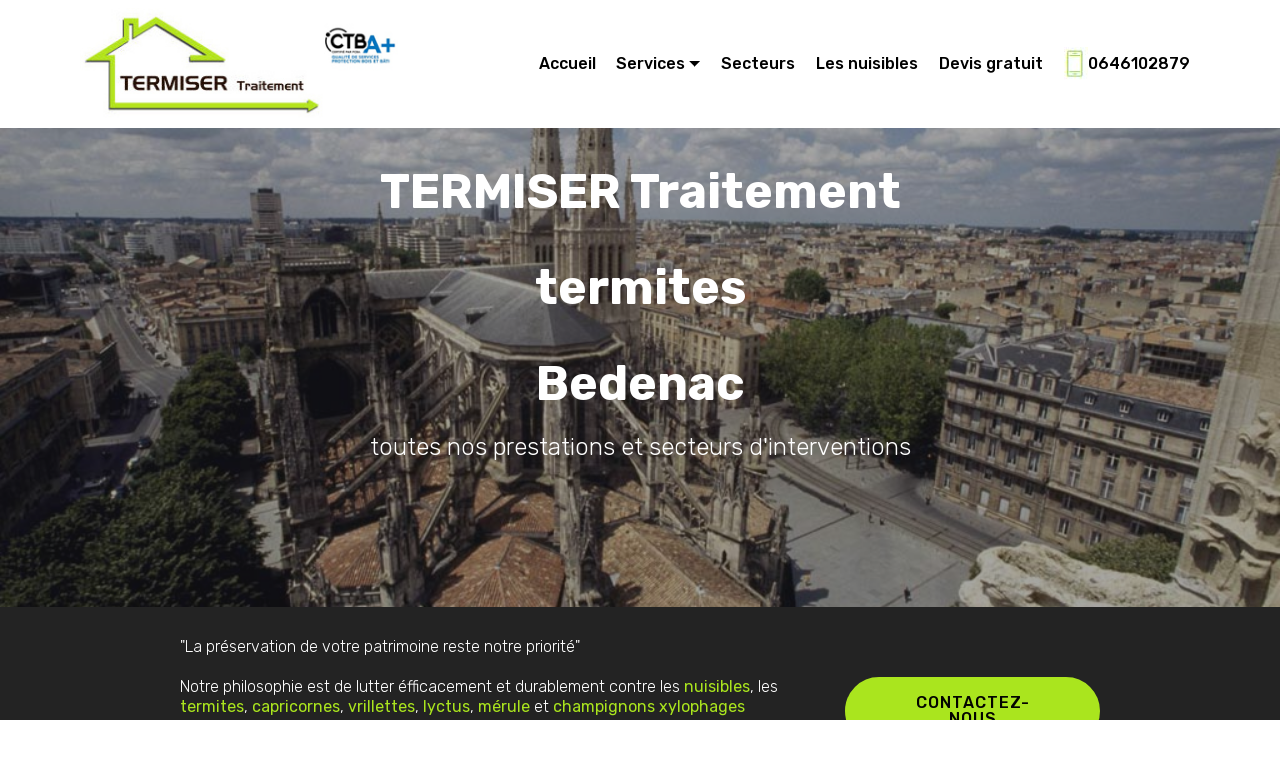

--- FILE ---
content_type: text/html; charset=UTF-8
request_url: http://www.traitement-termite-gironde.com/traitement-termites-bedenac.html
body_size: 25688
content:
<!DOCTYPE html>
<html lang="fr-FR">
<head>
  <!-- Site made by MACWIN 2018-2019, https://macwin.fr -->
  <meta charset="UTF-8">
  <meta http-equiv="X-UA-Compatible" content="IE=edge">
  <meta name="generator" content="MACWIN V9">
  <meta name="viewport" content="width=device-width, initial-scale=1, minimum-scale=1">
  <link rel="shortcut icon" href="assets/images/logo-termiser-traitement-128x48-1.png" type="image/x-icon">
  <meta name="description" content="traitement termites bedenac Gironde, termite traitement bedenac Gironde, traitement termites bedenac gironde, termites traitement bedenac gironde, termitier bedenac gironde, traitement charpente bedenac, charpente traitement bedenac, traitement charpentes bedenac, charpentes traitement bedenac, traitement mérule bedenac, mérule traitement bedenac, traitement merule bedenac, merule traitement bedenac, traitement champignon bedenac, champignon traitement bedenac,	 traitement champignons bedenac, champignons traitement bedenac, traitement humidité bedenac, humidité  traitement bedenac">
  <meta name="keywords" content="traitement termite bedenac,traitement termites bedenac,termites traitement bedenac,termite traitement bedenac,termite,termites,termite gironde,termites gironde,anti-termites,contre les termites,fourmis,fourmis-blanches,capricornes,vrillettes,moustiques,lyctus,merule,coniophore des caves,champignons,dératisation,nuisibles,moustiques,rat,souris,pièges appats,sentri tech,bois,charpente,humidité,couverture,toiture,détermitage,thermite,thermites,laboratoire,traitement xylophages,nuisibles">
  <meta name="robots" content="all" />
  <meta name="googlebot" content="all" />
  <meta name="googlebot-news" content="all" />
  <meta name="revisit-after" content="7 days" />
  <meta name="msvalidate.01" content="DAC86BF3F8768D6C0D475AC833161FBD" />
  <title>TERMISER Traitement, expert en traitement termites bedenac</title>
  <link rel="canonical" href="http://www.traitement-termiter-gironde.com/traitement-termites-bedenac.html" />
  <!-- ================= CSS ================ -->
  <link rel="stylesheet" href="assets/web/assets/mobirise-icons-bold/mobirise-icons-bold.css">
  <link rel="stylesheet" href="assets/web/assets/mobirise-icons/mobirise-icons.css">
  <link rel="stylesheet" href="assets/tether/tether.min.css">
  <link rel="stylesheet" href="assets/soundcloud-plugin/style.css">
  <link rel="stylesheet" href="assets/bootstrap/css/bootstrap.min.css">
  <link rel="stylesheet" href="assets/bootstrap/css/bootstrap-grid.min.css">
  <link rel="stylesheet" href="assets/bootstrap/css/bootstrap-reboot.min.css">
  <link rel="stylesheet" href="assets/dropdown/css/style.css">
  <link rel="stylesheet" href="assets/socicon/css/styles.css">
  <link rel="stylesheet" href="assets/theme/css/style.css">
  <link rel="stylesheet" href="assets/gallery/style.css">
  <link rel="stylesheet" href="assets/macwin/css/mbr-additional.css" type="text/css">
  <link rel="stylesheet" href="assets/macwin/css/mbr-bordeaux.css" type="text/css">
  <!-- ======================== Google Analytics ===============================  -->
<script async src="https://www.googletagmanager.com/gtag/js?id=UA-130593124-1"></script>
<script>
  window.dataLayer = window.dataLayer || [];
  function gtag(){dataLayer.push(arguments);}
  gtag('js', new Date());

  gtag('config', 'UA-130593124-1');
</script>
<!-- ======================== Google Analytics ===============================  -->
</head>
<body>
<!-- ================== menu top ============================ -->
  <section class="menu cid-r9aMRZhtfP" once="menu" id="menu1-4m">
    <nav class="navbar navbar-expand beta-menu navbar-dropdown align-items-center navbar-fixed-top navbar-toggleable-sm">
        <button class="navbar-toggler navbar-toggler-right" type="button" data-toggle="collapse" data-target="#navbarSupportedContent" aria-controls="navbarSupportedContent" aria-expanded="false" aria-label="Toggle navigation">
            <div class="hamburger">
                <span></span>
                <span></span>
                <span></span>
                <span></span>
            </div>
        </button>
        <div class="menu-logo">
            <div class="navbar-brand">
                <span class="navbar-logo">
                    <a href="http://www.traitement-termite-gironde.com/index.html">
                         <img src="assets/images/new-logo-2-256x120.jpg" alt="TERMISER TRAITEMENT Artisan expert Bordeaux Gironde" title="TERMISER TRAITEMENT – 17 Rue Blanc - 33500 Libourne et 12 Allée des Champs - 33370 Tresses - Gironde - tél.: 0646102879" style="height: 7rem;">
                    </a>
					<a href="https://www.termiser-traitement.fr/interventions-et-services.html">
                         <img src="assets/images/logo-ctb-aplus-small.jpg" alt="TERMISER TRAITEMENT entreprise certifiée CTB-A+ traitement expert anti-termites à Bordeaux et en Gironde" title="TERMISER TRAITEMENT entreprise certifiée CTB-A+ traitement expert anti-termites à Bordeaux et en Gironde - tél.: 0646102879" style="height: 7rem;">
                    </a>
                	</span>
            </div>
        </div>
        <div class="collapse navbar-collapse" id="navbarSupportedContent">
            <ul class="navbar-nav nav-dropdown nav-right" data-app-modern-menu="true">
				<li class="nav-item"><a class="nav-link link text-black display-4" href="http://www.traitement-termite-gironde.com/index.html">Accueil</a></li>
				<li class="nav-item dropdown"><a class="nav-link link text-black dropdown-toggle display-4" href="http://www.termiser-traitement.fr/interventions-et-services.html#traitementsetservices" data-toggle="dropdown-submenu" aria-expanded="false">Services</a><div class="dropdown-menu"><a class="text-black dropdown-item display-4" href="http://www.termiser-traitement.fr/interventions-et-services.html#procedechimique">Traitement Procédé chimique</a><a class="text-black dropdown-item display-4" href="http://www.termiser-traitement.fr/interventions-et-services.html#piegesappats">Traitement par pose de pièges appâts</a><a class="text-black dropdown-item display-4" href="http://www.termiser-traitement.fr/interventions-et-services.html#postconstruction">Traitement préventif post construction</a><a class="text-black dropdown-item display-4" href="http://www.termiser-traitement.fr/interventions-et-services.html#boischarpentes">Traitement bois et charpentes</a><a class="text-black dropdown-item display-4" href="http://www.termiser-traitement.fr/interventions-et-services.html#merulechampignons">Traitement Mérule et champignons</a><a class="text-black dropdown-item display-4" href="http://www.termiser-traitement.fr/interventions-et-services.html#humidite">Traitement humidité</a></div></li>
                <li class="nav-item"><a class="nav-link link text-black display-4" href="http://www.traitement-termite-gironde.com/traitement-termites-bordeaux.html#secteursinterventions">Secteurs</a></li>
				<li class="nav-item"><a class="nav-link link text-black display-4" href="http://www.traitement-termite-gironde.com/les-nuisibles.html">Les nuisibles</a></li>
				<li class="nav-item"><a class="nav-link link text-black display-4" href="http://www.traitement-termite-gironde.com/index.html#contact">Devis gratuit</a></li>
				<li class="nav-item"><a class="nav-link link text-black display-4" href="tel:0646102879"><img src="assets/images/phone.jpg" alt="Termiser traitement artisan expert Bordeaux" title="Termiser traitement artisan expert Bordeaux"> 0646102879</a></li>
				</ul>
        </div>
    </nav>
</section>
<!-- ================== fin menu top ============================ -->
<section class="engine"><a href="https://macwin.fr" alt="MACWIN Votre expert digital en création, design et référencement de sites internet" title="MACWIN Votre expert digital en création, design et référencement de sites internet" target="_blank">MACWIN, créateur, designer et concepteur de solutions de référencement naturel et gratuit de sites inernet !</a></section>
<!-- bandeau ville -->
<section class="mbr-section content5 cid-photoville mbr-parallax-background" id="content5-26">
    <div class="mbr-overlay" style="opacity: 0.4; background-color: rgb(35, 35, 35);">
    </div>
    <div class="container">
        <div class="media-container-row">
            <div class="title col-12 col-md-8">
                <h2 class="align-center mbr-bold mbr-white pb-3 mbr-fonts-style display-1"><br>TERMISER Traitement <br><br>termites<br><br>Bedenac</h2>
                <h3 class="mbr-section-subtitle align-center mbr-light mbr-white pb-3 mbr-fonts-style display-5">
                    toutes nos prestations et secteurs d'interventions</h3>
            </div>
        </div>
    </div>
</section>
<!-- fin bandeau ville -->
<section class="mbr-section info1 cid-reKpE2rVmJ" id="info1-56">
    <div class="container">
        <div class="row justify-content-center content-row">
            <div class="media-container-column title col-12 col-lg-7 col-md-6">
                <h3 class="mbr-section-subtitle align-left mbr-light pb-3 mbr-fonts-style display-7">"La préservation de votre patrimoine reste notre priorité"<br><br>Notre philosophie est de lutter éfficacement et durablement contre les <a href="http://www.traitement-termite-gironde.com/traitement-nuisibles-bedenac.html" alt="TERMISER Traitement contre les nuisibles à Bordeaux, CUB, Bordeaux-Métropole, Gironde et ses environs" title="TERMISER Traitement contre les nuisibles à Bordeaux, CUB, Bordeaux-Métropole, Gironde et ses environs">nuisibles</a>, les <a href="http://www.traitement-termite-gironde.com/traitement-termites-bedenac.html" alt="TERMISER Traitement contre les termites à Bordeaux, CUB, Bordeaux-Métropole, Gironde et ses environs" title="TERMISER Traitement contre les termites à Bordeaux, CUB, Bordeaux-Métropole, Gironde et ses environs">termites</a>, <a href="http://www.traitement-termite-gironde.com/traitement-capricornes-bedenac.html" alt="TERMISER Traitement contre les capricornes à Bordeaux, CUB, Bordeaux-Métropole, Gironde et ses environs" title="TERMISER Traitement contre les capricornes à Bordeaux, CUB, Bordeaux-Métropole, Gironde et ses environs">capricornes</a>, <a href="http://www.traitement-termite-gironde.com/traitement-vrillettes-bedenac.html" alt="TERMISER Traitement contre les vrillettes à Bordeaux, CUB, Bordeaux-Métropole, Gironde et ses environs" title="TERMISER Traitement contre les vrillettes à Bordeaux, CUB, Bordeaux-Métropole, Gironde et ses environs">vrillettes</a>, <a href="http://www.traitement-termite-gironde.com/traitement-lyctus-bedenac.html" alt="TERMISER Traitement contre les lyctus à Bordeaux, CUB, Bordeaux-Métropole, Gironde et ses environs" title="TERMISER Traitement contre les lyctus à Bordeaux, CUB, Bordeaux-Métropole, Gironde et ses environs">lyctus</a>, <a href="http://www.traitement-termite-gironde.com/traitement-merule-bedenac.html" alt="TERMISER Traitement contre la mérule à Bordeaux, CUB, Bordeaux-Métropole, Gironde et ses environs" title="TERMISER Traitement contre la mérule à Bordeaux, CUB, Bordeaux-Métropole, Gironde et ses environs">mérule</a> et <a href="http://www.traitement-termite-gironde.com/traitement-champignons-xylophages-bedenac.html" alt="TERMISER Traitement contre les champignons xylophages à Bordeaux, CUB, Bordeaux-Métropole, Gironde et ses environs" title="TERMISER Traitement champignons xylophages à Bordeaux, CUB, Bordeaux-Métropole, Gironde et ses environs">champignons xylophages</a><br>Contactez-nous au 06.46.10.28.79</h3>
                <h2 class="align-left mbr-bold mbr-fonts-style display-5">
                    Alain DELOR</h2>
            </div>
            <div class="media-container-column col-12 col-lg-3 col-md-4">
                <div class="mbr-section-btn align-right py-4"><a class="btn btn-primary display-4" href="http://www.traitement-termite-gironde.com/index.html#contact">CONTACTEZ-NOUS</a></div>
            </div>
        </div>
    </div>
</section>
<!-- début du carrousel ----->
<section class="mbr-gallery mbr-slider-carousel cid-reKW5DOL6Y" id="gallery3-57">
    <div>
        <div><!-- Filter --><!-- Gallery --><div class="mbr-gallery-row"><div class="mbr-gallery-layout-default"><div><div><div class="mbr-gallery-item mbr-gallery-item--p0" data-video-url="false" data-tags="Impressionnant"><div href="#lb-gallery3-57" data-slide-to="0" data-toggle="modal"><img src="assets/images/reine-termites-380x238-380x238.jpg" alt="TERMISER Traitement - Reine des termites" title="TERMISER Traitement - Reine des termites"><span class="icon-focus"></span></div></div><div class="mbr-gallery-item mbr-gallery-item--p0" data-video-url="false" data-tags="Adaptatif"><div href="#lb-gallery3-57" data-slide-to="1" data-toggle="modal"><img src="assets/images/charpente-et-nuisibless-380x238-380x238.jpg" alt="TERMISER Traitement - Traitement charpentes" title="TERMISER Traitement - Traitement charpentes contre les nuisibles"><span class="icon-focus"></span></div></div><div class="mbr-gallery-item mbr-gallery-item--p0" data-video-url="false" data-tags="Créatif"><div href="#lb-gallery3-57" data-slide-to="2" data-toggle="modal"><img src="assets/images/injection-charpente-380x238-380x238.jpg" alt="TERMISER Traitement - Traitement des charpentes par injections" title="TERMISER Traitement - Traitement des charpentes par injections"><span class="icon-focus"></span></div></div><div class="mbr-gallery-item mbr-gallery-item--p0" data-video-url="false" data-tags="Animé"><div href="#lb-gallery3-57" data-slide-to="3" data-toggle="modal"><img src="assets/images/termiser-traitement-termites-pieges-appats-8-676x436.jpg" alt="TERMISER Traitement - Traitement par pose de pièges appâts SENTRI TECH" title="TERMISER Traitement - Traitement par pose de pièges appâts SENTRI TECH"><span class="icon-focus"></span></div></div><div class="mbr-gallery-item mbr-gallery-item--p0" data-video-url="false" data-tags="Impressionnant"><div href="#lb-gallery3-57" data-slide-to="4" data-toggle="modal"><img src="assets/images/pose-perimetrique-film-anti-termites-380x238-380x238.jpg" alt="TERMISER Traitement - Traitement par pose de film anti termites" title="TERMISER Traitement - Traitement par pose de film anti termites"><span class="icon-focus"></span></div></div><div class="mbr-gallery-item mbr-gallery-item--p0" data-video-url="false" data-tags="Impressionnant"><div href="#lb-gallery3-57" data-slide-to="5" data-toggle="modal"><img src="assets/images/traitement-champignon-merule-380x238-380x238.jpg" alt="TERMISER Traitement - Traitement contre la Mérule" title="TERMISER Traitement - Traitement contre la Mérule"><span class="icon-focus"></span></div></div><div class="mbr-gallery-item mbr-gallery-item--p0" data-video-url="false" data-tags="Adaptatif"><div href="#lb-gallery3-57" data-slide-to="6" data-toggle="modal"><img src="assets/images/traitement-degats-merule-380x238-380x238.jpg" alt="TERMISER Traitement - Traitement contre les champignons xylophages" title="TERMISER Traitement - Traitement contre les champignons xylophages"><span class="icon-focus"></span></div></div><div class="mbr-gallery-item mbr-gallery-item--p0" data-video-url="false" data-tags="Animé"><div href="#lb-gallery3-57" data-slide-to="7" data-toggle="modal"><img src="assets/images/traitement-humidite-380x238-380x238.jpg" alt="TERMISER Traitement - Traitement contre l'humidité et les remontées capillaires" title="TERMISER Traitement - Traitement contre l'humidité et les remontées capillaires"><span class="icon-focus"></span></div></div></div></div><div class="clearfix"></div></div></div><!-- Lightbox --><div data-app-prevent-settings="" class="mbr-slider modal fade carousel slide" tabindex="-1" data-keyboard="true" data-interval="false" id="lb-gallery3-57"><div class="modal-dialog"><div class="modal-content"><div class="modal-body"><div class="carousel-inner"><div class="carousel-item"><img src="assets/images/reine-termites-380x238.jpg" alt="TERMISER Traitement - Reine des termites" title="TERMISER Traitement - Reine des termites"></div><div class="carousel-item"><img src="assets/images/charpente-et-nuisibless-380x238.jpg" alt="TERMISER Traitement - Traitement charpentes" title="TERMISER Traitement - Traitement charpentes contre les nuisibles"></div><div class="carousel-item"><img src="assets/images/injection-charpente-380x238.jpg" alt="TERMISER Traitement - Traitement des charpentes par injections" title="TERMISER Traitement - Traitement des charpentes par injections"></div><div class="carousel-item"><img src="assets/images/termiser-traitement-termites-pieges-appats-8-676x436.jpg" alt="TERMISER Traitement - Traitement par pose de pièges appâts SENTRI TECH" title="TERMISER Traitement - Traitement par pose de pièges appâts SENTRI TECH"></div><div class="carousel-item"><img src="assets/images/pose-perimetrique-film-anti-termites-380x238.jpg" alt="TERMISER Traitement - Traitement par pose de film anti termites" title="TERMISER Traitement - Traitement par pose de film anti termites"></div><div class="carousel-item"><img src="assets/images/traitement-champignon-merule-380x238.jpg" alt="TERMISER Traitement - Traitement contre la Mérule" title="TERMISER Traitement - Traitement contre la Mérule"></div><div class="carousel-item"><img src="assets/images/traitement-degats-merule-380x238.jpg" alt="TERMISER Traitement - Traitement contre les champignons xylophages" title="TERMISER Traitement - Traitement contre les champignons xylophages"></div><div class="carousel-item active"><img src="assets/images/traitement-humidite-380x238.jpg" alt="TERMISER Traitement - Traitement contre l'humidité et les remontées capillaires" title="TERMISER Traitement - Traitement contre l'humidité et les remontées capillaires"></div></div><a class="carousel-control carousel-control-prev" role="button" data-slide="prev" href="#lb-gallery3-57"><span class="mbri-left mbr-iconfont" aria-hidden="true"></span><span class="sr-only">Previous</span></a><a class="carousel-control carousel-control-next" role="button" data-slide="next" href="#lb-gallery3-57"><span class="mbri-right mbr-iconfont" aria-hidden="true"></span><span class="sr-only">Next</span></a><a class="close" href="#" role="button" data-dismiss="modal"><span class="sr-only">Close</span></a></div></div></div></div></div>
    </div>
</section>
<!-- fin du carrousel ----->
<section class="mbr-section article content3 cid-qYlR9GBlTP" id="content3-4j">
    <div class="container">
        <div class="media-container-row">
            <div class="row col-12 col-md-8">
                <div class="col-12 col-md-6 pr-lg-4 mbr-text mbr-fonts-style display-7">Nous déployons une très large gamme de solutions préventives et curatives afin de prévenir et éradiquer la présence de nuisibles, de termites, d'insectes et champignons xylophages. Chaque condition d'intervention est unique, nous étudions minutieusement votre environnement et vous proposons la meilleure solution pour éliminer ou prévenir tous risques de dégradations.&nbsp;<br><a href="https://www.youtube.com/embed/MODkJ_5-LF0" alt="Une vidéo sur les nuisibles à Bordeaux, en gironde ? © TERMISER Traitement vous propose sa série intitulée, La menace dévorante, consacrée aux nuisibles présents en gironde." title="Une vidéo sur les nuisibles à Bordeaux, en gironde ? © TERMISER Traitement vous propose sa série intitulée, La menace dévorante, consacrée aux nuisibles présents en gironde" target="_blank"><img src="http://www.traitement-termite-gironde.com/assets/images/TERMISER Traitement la menace devorante - episode 1.JPG" alt="© TERMISER Traitement vous présente sa série vidéo : La menace dévorante episode 1 consacré aux termites" title="© TERMISER Traitement vous présente sa série vidéo : La menace dévorante episode 1 consacré aux termites"></a>
				</div>
                <div class="col-12 col-md-6 pl-lg-4 mbr-text mbr-fonts-style display-7">Nous intervenons également en post construction dans la pose de barriere physico chimique ou de film anti-termites,<div>
</div><div>par procédés chimiques, dans le cadre de pose pièges appâts ©SENTRI TECH (intérieurs et extérieurs) autour de la zone à protéger (bâtiment, dépendances, terrain…) afin d’éliminer la ou les colonies de termites détectées, tout en respectant votre environnement, votre santé et votre cadre de vie.<br><a href="https://www.youtube.com/embed/MODkJ_5-LF0" alt="Une vidéo sur les nuisibles à Bordeaux, en gironde ? © TERMISER Traitement vous propose sa série intitulée, La menace dévorante consacrée aux nuisibles présents en gironde." title="Une vidéo sur les nuisibles à Bordeaux, en gironde ? © TERMISER Traitement vous propose sa série intitulée, La menace dévorante consacrée aux nuisibles présents en gironde" target="_blank"><< cliquez !</a> A découvrir notre série vidéo intitulée La menace dévorante consacrée aux nuisibles présents à bordeaux et en gironde</div></div>
            </div>
        </div>
    </div>
</section>

<section class="features11 cid-bandeauville mbr-parallax-background" id="features11-55">
    <div class="mbr-overlay" style="opacity: 0.8; background-color: rgb(51, 51, 51);"></div>
    <div class="container">   
        <div class="col-md-12">
            <div class="media-container-row">
                <div class="mbr-figure" style="width: 35%;">
                    <img src="assets/images/installateur-conseil-sentri-tech-2-321x347.jpg" alt="TERMISER Traitement installateur conseil de pièges appâts anti termites SENTRI TECH sur Libourne" title="TERMISER Traitement installateur conseil de pièges appâts anti termites SENTRI TECH sur Libourne">
                </div>
                <div class=" align-left aside-content">                    
                    <div class="mbr-section-text">   
                    </div>
                    <div class="block-content">
                        <div class="card p-3 pr-3">
                            <div class="media">
                                <div class=" align-self-center card-img pb-3">
                                    <span class="mbr-iconfont mbrib-lock" style="color: rgb(170, 229, 30); fill: rgb(170, 229, 30);"></span>
                                </div>     
                                <div class="media-body">
                                    <h2 class="card-title mbr-fonts-style display-7" style="color: #ffffff;">NOS GARANTIES</h2>
                                </div>
                            </div>                
                            <div class="card-box">
                                <p class="block-text mbr-fonts-style display-7">• Détenteur du certificat : Certibiocide n° 013370 
<br>• Formation FCBA : termites, champignons xylophages. 
<br>• Sachant auprès de nombreux particuliers, collectivités, monuments historiques. 
<br>• Sachant auprès d'architectes, d'avocats, d'agences immobilières, d'experts, de compagnies d' assurances, de notaires.
<br>• Responsabilité Civile et Décennale Française Police N° 10116691504.
<br>• Installateur conseil expert TERMISER Traitement - Installateur conseil expert en pose de pièges appâts anti-termites SENTRI TECH©
<br>• Réactivité, expertise, expérience, sérieux, garantie.
<br>• Entreprise certifiée <strong><a href="https://www.ctbaplus.fr/" target="_blank" alt="TERMISER Traitement Entreprise de traitements experts certifiée CTBA+ à Bordeaux en Gironde" title="TERMISER Traitement Entreprise de traitements experts certifiée CTBA+ à Bordeaux en Gironde">CTB-A+</a>&nbsp;&nbsp;n° 331</strong><br><a href="https://www.ctbaplus.fr/" target="_blank" alt="TERMISER Traitement Entreprise de traitements experts certifiée CTBA+ à Bordeaux en Gironde" title="TERMISER Traitement Entreprise de traitements experts certifiée CTBA+ à Bordeaux en Gironde"><img src="assets/images/Logo-ctbaplus-large.jpg" alt="TERMISER Traitement Entreprise de traitements experts certifiées CTB-A + à Bordeaux en Gironde" title="TERMISER Traitement Entreprise de traitements experts certifiées CTB-A + à Bordeaux en Gironde" class="img-thumbnail" style="width: 216.5px; height: 114px;"></a></p>
                            </div>
                        </div>

                        
                    </div>
                </div>
            </div>
        </div> 
    </div>          
</section>
<!-- ================== insert des sections traitements ======================== -->
<!-- debut charpentes light -->
<section class="mbr-section content5 cid-rQX56koyXS mbr-parallax-background" id="content5-7y">
<div class="mbr-overlay" style="opacity: 0.8; background-color: rgb(35, 35, 35);"></div>
    <div class="container">
        <div class="media-container-row">
            <div class="title col-12 col-md-8">
                <h3 class="mbr-section-subtitle align-center mbr-light mbr-white pb-3 mbr-fonts-style display-5">Traitement préventif et curatif <a href="https://www.traitement-termite-gironde.com/traitement-des-bois-bedenac.html">des bois</a> et <a href="https://www.traitement-termite-gironde.com/traitement-charpentes-bedenac.html">charpentes</a></h3>
            </div>
        </div>
    </div>
</section>

<section class="header7 cid-rQXr2WKD5Y" id="header7-8c">
    <div class="container">
        <div class="media-container-row">
            <div class="media-content align-right">
                <h1 class="mbr-section-title mbr-white pb-3 mbr-fonts-style display-7"><strong>EXEMPLES D'INTERVENTIONS ET DE TRAITEMENTS SUR CHARPENTES ET PARTIES BOIS</strong></h1>
                <div class="mbr-section-text mbr-white pb-3">
                    <p class="mbr-text mbr-fonts-style display-7">
                        Traitement curatif des bois de charpentes en combles contre les attaques de <a href="https://www.traitement-termite-gironde.com/traitement-termites-bedenac.html">Termites</a>, <a href="https://www.traitement-termite-gironde.com/traitement-vrillettes-bedenac.html">Vrillettes</a>, <a href="https://www.traitement-termite-gironde.com/traitement-capricornes-bedenac.html">Capricornes</a>, <a href="https://www.traitement-termite-gironde.com/traitement-lyctus-bedenac.html">Lyctus</a> et autres <a href="https://www.traitement-termite-gironde.com/traitement-champignons-xylophages-bedenac.html">champignons xylophages</a>, sondage puis décapage par bûchage de toutes les parties infestées et dégradées par les <a href="https://www.traitement-termite-gironde.com/traitement-insectes-xylophages-bedenac.html">insectes</a> ou <a href="https://www.traitement-termite-gironde.com/traitement-champignons-bedenac.html">champignons</a>, brossage, dépoussiérage et injection/pulvérisation de produits de type liquide ou gel.
                    </p>
                </div>
                
            </div>

            <div class="mbr-figure" style="width: 45%;"><iframe class="mbr-embedded-video" src="https://www.youtube.com/embed/7LayS4YhWVU?rel=0&amp;amp;showinfo=0&amp;autoplay=0&amp;loop=0" width="1280" height="720" frameborder="0" allowfullscreen></iframe></div>

        </div>
    </div>
</section>
<!-- fin charpentes light -->
<!-- termites complet -->
  <section class="mbr-section content5 cid-rQWt5XLvyE mbr-parallax-background" id="content5-7u">
	<div class="mbr-overlay" style="opacity: 0.7; background-color: rgb(35, 35, 35);"></div>
    <div class="container">
        <div class="media-container-row">
            <div class="title col-12 col-md-8">
                <h2 class="align-center mbr-bold mbr-white pb-3 mbr-fonts-style display-5"><span style="font-weight: normal;">Traitement <a href="https://www.traitement-termite-gironde.com/traitement-anti-termites-bedenac.html">anti-termites</a> par procédé chimique sur l'ensemble de la structure</span></h2>
            </div>
        </div>
    </div>
</section>

<section class="features2 cid-rQWsVL5nnh" id="features2-7d">
    <div class="container">
        <div class="media-container-row">
            <div class="card p-3 col-12 col-md-6 col-lg-4">
                <div class="card-wrapper">
                    <div class="card-img">
                        <img src="assets/images/percagedesmurs-676x507.jpg" alt="Traitement termites percage des murs" title="Traitement termites réalisation d'une barrière chimique">
                    </div>
                    <div class="card-box">
                        <h4 class="card-title pb-3 mbr-fonts-style display-7">1 - Perçage des murs</h4>
                        <p class="mbr-text mbr-fonts-style display-7">Nous procédons à un contrôle rigoureux et une analyse exhaustive de votre environnement. Dans certains cas, nous effectuons des perçages sur l'ensemble bâtiment en respectant les prescriptions des normes du FCBA. Nous neutralisons ainsi l'activité et la propagation des <a href="https://www.traitement-termite-gironde.com/traitement-termites-bedenac.html">termites</a>.</p>
                    </div>
                </div>
            </div>
            <div class="card p-3 col-12 col-md-6 col-lg-4">
                <div class="card-wrapper">
                    <div class="card-img">
                        <img src="assets/images/injectionmurs-sols-murs-676x507.jpg" alt="Alain Delor Injecte le produit certibiocide dans les percages" title="Alain Delor réalise une barrière chuimique par injection de produit certibiocide dans les percages">
                    </div>
                    <div class="card-box ">
                        <h4 class="card-title pb-3 mbr-fonts-style display-7">2 - Injection des produits anti-termites</h4>
                        <p class="mbr-text mbr-fonts-style display-7">Nous injectons nos produits certifiés CTB P+ répondant aux dernières certifications Biocide (à raison de 5 litres au mètre linéaire). Ces produits sont inodores et incolores. Une fois injectés, nous éradiquons l'infestation, la propagation des termites et pérennisons votre patrimoine.<br><a href="http://www.traitement-termite-gironde.com/traitement-termites-bordeaux.html" target="_blank">(Ici dans une Abbaye proche de Bordeaux)</a></p>
                    </div>
                </div>
            </div>
            <div class="card p-3 col-12 col-md-6 col-lg-4">
                <div class="card-wrapper">
                    <div class="card-img">
                        <img src="assets/images/20180613-140742-676x507.jpg" alt="Termiser Traitement - Rebouchage minutieux avec reprise de teinte" title="Termiser Traitement - Rebouchage minutieux avec reprise de teinte">
                    </div>
                    <div class="card-box">
                        <h4 class="card-title pb-3 mbr-fonts-style display-7">3 - Rebouchage minutieux</h4>
                        <p class="mbr-text mbr-fonts-style display-7">Après injection des produits, nous procédons à un rebouchage minutieux avec reprise des teintes de l'ensemble de vos supports (intérieurs et extérieurs) pour un rendu quasiment invisible.</p>
                    </div>
                </div>
            </div>           
        </div>
    </div>
</section>

<section class="mbr-section content5 cid-rQWAOLJwQd mbr-parallax-background" id="content5-7x">
    <div class="mbr-overlay" style="opacity: 0.7; background-color: rgb(35, 35, 35);"></div>

    <div class="container">
        <div class="media-container-row">
            <div class="title col-12 col-md-8">
                <h3 class="mbr-section-subtitle align-center mbr-light mbr-white pb-3 mbr-fonts-style display-5">Traitement anti termites par pose de <a href="https://www.traitement-termite-gironde.com/traitement-determitage-bedenac.html">pièges appâts</a></h3>
            </div>
        </div>
    </div>
</section>

<section class="features2 cid-rQWsVMVk2x" id="features2-7f">
    <div class="container">
        <div class="media-container-row">
            <div class="card p-3 col-12 col-md-6 col-lg-4">
                <div class="card-wrapper">
                    <div class="card-img">
                        <img src="assets/images/termiser-traitement-termites-pieges-appats-14-676x436.jpg" alt="Traitement termites et inspection des pièges SENTRI TECH" title="Traitement termites et inspection des pièges SENTRI TECH">
                    </div>
                    <div class="card-box">
                        <h4 class="card-title pb-3 mbr-fonts-style display-7">Inspection et vérification des pièges</h4>
                        <p class="mbr-text mbr-fonts-style display-7">Nous procédons à un contrôle rigoureux et régulier des pièges appats ©SENTRI TECH afin de vérifier la présence tout comme l'activité effective des <a href="https://www.traitement-termite-gironde.com/traitement-extermination-termites-bedenac.html">termites</a>. Véritable garantie de succès, la pose des pièges s'effectue après une analyse très précise de votre environnement et permet de détecter toute nouvelle infestation.</p>
                    </div>
                </div>
            </div>

            <div class="card p-3 col-12 col-md-6 col-lg-4">
                <div class="card-wrapper">
                    <div class="card-img">
                        <img src="assets/images/termiser-traitement-termites-pieges-appats-3-676x436.jpg" alt="Durable et pro-environnementaux, pièges SENTRI TECH" title="Durable et pro-environnementaux, pièges SENTRI TECH">
                    </div>
                    <div class="card-box ">
                        <h4 class="card-title pb-3 mbr-fonts-style display-7">Pièges appâts ©SENTRI TECH</h4>
                        <p class="mbr-text mbr-fonts-style display-7">D'une qualité remarquable, les pièges extérieurs ©SENTRI TECH protègent efficacement et durablement votre patrimoine. Soucieux de l'environnement les pièges appâts sont certifiés pro-environnementaux et sans danger pour votre entourage. <a href="http://www.termiser-traitement.fr/fichiers/termiser-traitement-piege-appats-brochure-sentri-tech-2023.pdf">Telechargez notre brochure</a></p>
                    </div>
                </div>
            </div>

            <div class="card p-3 col-12 col-md-6 col-lg-4">
                <div class="card-wrapper">
                    <div class="card-img">
                        <img src="assets/images/termiser-traitement-termites-pieges-appats-8-676x436.jpg" alt="Remplacement de la formulation des pièges à termites" title="Remplacement de la formulation des pièges à termites">
                    </div>
                    <div class="card-box">
                        <h4 class="card-title pb-3 mbr-fonts-style display-7">Remplacement de la formulation</h4>
                        <p class="mbr-text mbr-fonts-style display-7">Nous intervenons de manière régulière afin d'assurer l'éfficacité des pièges appats ©SENTRI TECH et garantir un niveau de performance optimal des pièges posés à l'intérieur comme à l'extérieur de votre habitation.</p>
                    </div>
                </div>
            </div>
        </div>
    </div>
</section>

<section class="mbr-gallery mbr-slider-carousel cid-rQWsVNJCI3" id="gallery1-7g">
    <div>
        <div><!-- Filter --><!-- Gallery --><div class="mbr-gallery-row"><div class="mbr-gallery-layout-default"><div><div><div class="mbr-gallery-item mbr-gallery-item--p1 video-slide" data-video-url="https://www.youtube.com/watch?v=nmzPg-rC8ME" data-tags="Adaptatif"><div href="#lb-gallery1-7g" data-slide-to="0" data-toggle="modal"><div></div><img alt="" src="assets/images/mobirise2019422-1516272019-4-3-18-11-23.jpg"><span class="icon-video"></span><span class="mbr-gallery-title mbr-fonts-style display-7">Infestation de plancher par des termites et essaimage</span></div></div><div class="mbr-gallery-item mbr-gallery-item--p1 video-slide" data-video-url="https://www.youtube.com/watch?v=rvpZr3_gT-U" data-tags="Créatif"><div href="#lb-gallery1-7g" data-slide-to="1" data-toggle="modal"><div></div><img alt="" src="assets/images/mobirise2019422-1516272019-4-3-18-10-13.jpg"><span class="icon-video"></span><span class="mbr-gallery-title mbr-fonts-style display-7">Connexion de termites sur piège appâts</span></div></div><div class="mbr-gallery-item mbr-gallery-item--p1 video-slide" data-video-url="https://www.youtube.com/watch?v=BUWI0Iw3iF0" data-tags="Animé"><div href="#lb-gallery1-7g" data-slide-to="2" data-toggle="modal"><div></div><img alt="" src="assets/images/mobirise2019422-1516272019-4-3-18-8-13.jpg"><span class="icon-video"></span><span class="mbr-gallery-title mbr-fonts-style display-7">Expertise post état parasitaire</span></div></div><div class="mbr-gallery-item mbr-gallery-item--p1 video-slide" data-video-url="https://www.youtube.com/watch?v=7LayS4YhWVU" data-tags="Impressionnant"><div href="#lb-gallery1-7g" data-slide-to="3" data-toggle="modal"><div></div><img alt="" src="assets/images/mobirise2019422-1516272019-4-3-18-9-30.jpg"><span class="icon-video"></span><span class="mbr-gallery-title mbr-fonts-style display-5">Constat des dégradations : termites et champignons</span></div></div><div class="mbr-gallery-item mbr-gallery-item--p1" data-video-url="false" data-tags="Impressionnant"><div href="#lb-gallery1-7g" data-slide-to="4" data-toggle="modal"><img src="assets/images/termiser-traitement-cordonnet-mur-2019-2000x1500-800x600.jpg" alt="© TERMISER Traitement Trace de termites - cordonnet de termites extérieur " title="© TERMISER Traitement Trace de termites - cordonnet de termites extérieur "><span class="icon-focus"></span><span class="mbr-gallery-title mbr-fonts-style display-7">Cordonnets de termites extérieurs</span></div></div><div class="mbr-gallery-item mbr-gallery-item--p1" data-video-url="false" data-tags="Impressionnant"><div href="#lb-gallery1-7g" data-slide-to="5" data-toggle="modal"><img src="assets/images/dsc00083-2000x1500-800x600.jpg" alt="© TERMISER Traitement dégradations de doublages en bois" title="© TERMISER Traitement dégradations de doublages en bois"><span class="icon-focus"></span><span class="mbr-gallery-title mbr-fonts-style display-7">Infestation dans les soubassements lambris</span></div></div><div class="mbr-gallery-item mbr-gallery-item--p1" data-video-url="false" data-tags="Adaptatif"><div href="#lb-gallery1-7g" data-slide-to="6" data-toggle="modal"><img src="assets/images/termiser-traitement-dgradations-de-plinthes-en-bois-1024x768-800x600.jpg" alt="© TERMISER Traitement dégradations de plinthes en bois" title="© TERMISER Traitement dégradations de plinthes en bois"><span class="icon-focus"></span><span class="mbr-gallery-title mbr-fonts-style display-7">Propagation de termites par des plinthes en médium</span></div></div><div class="mbr-gallery-item mbr-gallery-item--p1" data-video-url="false" data-tags="Animé"><div href="#lb-gallery1-7g" data-slide-to="7" data-toggle="modal"><img src="assets/images/dsc00255-2000x1500-800x600.jpg" alt="© TERMISER Traitement cordonnets de termites intérieur en arborescence" title="© TERMISER Traitement cordonnets de termites intérieur en arborescence"><span class="icon-focus"></span><span class="mbr-gallery-title mbr-fonts-style display-7">Cordonnets de termites intérieur en arborescence</span></div></div></div></div><div class="clearfix"></div></div></div><!-- Lightbox --><div data-app-prevent-settings="" class="mbr-slider modal fade carousel slide" tabindex="-1" data-keyboard="true" data-interval="false" id="lb-gallery1-7g"><div class="modal-dialog"><div class="modal-content"><div class="modal-body"><div class="carousel-inner"><div class="carousel-item video-container"><img src="assets/images/background2.jpg" alt="TERMISER Traitement Infestation de plancher par des termites et essaimage" title="TERMISER Traitement Infestation de plancher par des termites et essaimage"></div><div class="carousel-item video-container"><img src="assets/images/background3.jpg" alt="© TERMISER Traitement Connexion de termites sur piège appâts SENTRI TECH ©" title="© TERMISER Traitement Connexion de termites sur piège appâts SENTRI TECH ©"></div><div class="carousel-item active video-container"><img src="assets/images/background4.jpg" alt="© TERMISER Traitement Expertise post état parasitaire" title="© TERMISER Traitement Expertise post état parasitaire"></div><div class="carousel-item video-container"><img src="assets/images/termiser-traitement-cordonnet-mur-2019-2000x1500.jpg" alt="© TERMISER Traitement Trace de termites - cordonnet de termites extérieur " title="© TERMISER Traitement Trace de termites - cordonnet de termites extérieur "></div><div class="carousel-item"><img src="assets/images/termiser-traitement-cordonnet-mur-2019-2000x1500.jpg" alt="© TERMISER Traitement Trace de termites - cordonnet de termites extérieur " title="© TERMISER Traitement Trace de termites - cordonnet de termites extérieur "></div><div class="carousel-item"><img src="assets/images/dsc00083-2000x1500.jpg" alt="© TERMISER Traitement dégradations de doublages en bois" title="© TERMISER Traitement dégradations de doublages en bois"></div><div class="carousel-item"><img src="assets/images/termiser-traitement-dgradations-de-plinthes-en-bois-1024x768.jpg" alt="© TERMISER Traitement dégradations de plinthes en bois" title="© TERMISER Traitement dégradations de plinthes en bois"></div><div class="carousel-item"><img src="assets/images/dsc00255-2000x1500.jpg" alt="© TERMISER Traitement cordonnets de termites intérieur en arborescence" title="© TERMISER Traitement cordonnets de termites intérieur en arborescence"></div></div><a class="carousel-control carousel-control-prev" role="button" data-slide="prev" href="#lb-gallery1-7g"><span class="mbri-left mbr-iconfont" aria-hidden="true"></span><span class="sr-only">Previous</span></a><a class="carousel-control carousel-control-next" role="button" data-slide="next" href="#lb-gallery1-7g"><span class="mbri-right mbr-iconfont" aria-hidden="true"></span><span class="sr-only">Next</span></a><a class="close" href="#" role="button" data-dismiss="modal"><span class="sr-only">Close</span></a></div></div></div></div></div>
    </div>
</section>

<section class="mbr-section content5 cid-rQWzwbd9IP mbr-parallax-background" id="content5-7w">
    <div class="mbr-overlay" style="opacity: 0.8; background-color: rgb(35, 35, 35);"></div>
    <div class="container">
        <div class="media-container-row">
            <div class="title col-12 col-md-8">
                <h3 class="mbr-section-subtitle align-center mbr-light mbr-white pb-3 mbr-fonts-style display-5">Traitements anti termites par pose de film, protection périmétrique ou de barrière physico-chimique</h3>
            </div>
        </div>
    </div>
</section>

<section class="features17 cid-rQWsVRqhv6" id="features17-7j">
    <div class="container-fluid">
        <div class="media-container-row">
            <div class="card p-3 col-12 col-md-6 col-lg-4">
                <div class="card-wrapper">
                    <div class="card-img">
                        <img src="assets/images/traitement-preventif-anti-termites-et-anti-humidite-910x679.jpg" alt="Pose d'une barrière physique anti termites et humidité" title="Pose d'une barrière physique anti termites et humidité">
                    </div>
                    <div class="card-box">
                        <h4 class="card-title pb-3 mbr-fonts-style display-7">Pose de film <a href="https://www.traitement-termite-gironde.com/traitement-diagnostic-bedenac.html">anti termites</a> et <a href="https://www.traitement-termite-gironde.com/traitement-humidite-bedenac.html">humidité</a></h4>
                        <p class="mbr-text mbr-fonts-style display-7">
                            Pose d'un film anti termites et humidité, protection de tous types de canalisations ou de gaines émergentes de la dalle et traitement des soubassements extérieurs périmétriques par un produit spécifique certifié CTB P+ et répondant aux dernières normes Biocide.<br><br></p>
                    </div>
                </div>
            </div>
            <div class="card p-3 col-12 col-md-6 col-lg-4">
                <div class="card-wrapper">
                    <div class="card-img">
                        <img src="assets/images/novathor-anti-termites-perimetriques-810x1080.jpg" alt="Pose de protection périmétrique" title="Pose de protection périmétrique">
                    </div>
                    <div class="card-box">
                        <h4 class="card-title pb-3 mbr-fonts-style display-7">Pose de protection périmétrique</h4>
                        <p class="mbr-text mbr-fonts-style display-7">Mise en place d'un mortier spécifique anti termites et humidité périmétrique après coulage de la dalle, avec <a href="https://www.traitement-termite-gironde.com/traitement-expertises-bedenac.html">protection</a> de toutes les sorties de canalisations et gaines avec traitement des soubassements extérieurs périmétriques par un produit spécifique certifié CTB P+ et répondant aux dernières normes Biocide.</p>
                    </div>
                </div>
            </div>
            <div class="card p-3 col-12 col-md-6 col-lg-4">
                <div class="card-wrapper">
                    <div class="card-img">
                        <img src="assets/images/pose-perimetrique-anti-termites-448x334.jpg" alt="Pose de protection périmétrique anti termite et humidité" title="Pose de protection périmétrique anti termite et humidité">
                    </div>
                    <div class="card-box">
                        <h4 class="card-title pb-3 mbr-fonts-style display-7">Pose d'une barrière physico-chimique</h4>
                        <p class="mbr-text mbr-fonts-style display-7">
                            Pose d'une barrière physico-chimique périmétrique anti termites et humidité, protection de toutes les sorties de canalisations et gaines avec traitement des soubassements extérieurs périmétriques par un produit spécifique certifié CTB P+ et répondant aux dernières normes Biocide.
                        </p>
                    </div>
                </div>
            </div>
        </div>
    </div>
</section>
<!-- Fin termites complet -->
		
<!-- Début Mérule light -->
<section class="mbr-section content5 cid-rQXhaPRboL mbr-parallax-background" id="content5-82">
    <div class="mbr-overlay" style="opacity: 0.7; background-color: rgb(35, 35, 35);"></div>
    <div class="container">
        <div class="media-container-row">
            <div class="title col-12 col-md-8">
                <h2 class="align-center mbr-bold mbr-white pb-3 mbr-fonts-style display-5"><span style="font-weight: normal;">Traitement contre la <a href="https://www.traitement-termite-gironde.com/traitement-merule-bedenac.html">Mérule</a>, <a href="https://www.traitement-termite-gironde.com/traitement-polypore-bedenac.html">polypore</a> et <a href="https://www.traitement-termite-gironde.com/traitement-coniophore-caves-bedenac.html">coniophore des caves</a>, <a href="https://www.traitement-termite-gironde.com/traitement-antrodia-bedenac.html">antrodia</a> et <a href="https://www.traitement-termite-gironde.com/traitement-champignons-xylophages-bedenac.html">Champignons xylophages</a></span></h2>
            </div>
        </div>
    </div>
</section>

<section class="mbr-gallery gallery5 cid-rQXhXKJhLf" id="gallery5-85">
    <div class="container">
        <div class="row" id="gallery" data-toggle="modal" data-target="#carouselModal">
            <div class="col-sm-6 col-md-4 col-lg-3 item gallery-image">
                <div class="item-wrapper">
                    <img class="w-100" src="assets/images/coniophore-510x389.jpg" alt="TERMISER Traitement Coniophore des caves" data-target="#mbrCarousel" data-slide-to="0" title="TERMISER Traitement Coniophore des caves">
                </div>
            </div>
            <div class="col-sm-6 col-md-4 col-lg-3 item gallery-image">
                <div class="item-wrapper">
                    <img class="w-100" src="assets/images/attaque-par-merule-1-400x300.jpg" alt="TERMISER Traitement - Attaque de Mérule" data-target="#mbrCarousel" data-slide-to="1" title="TERMISER Traitement - Attaque de Mérule">
                </div>
            </div>
            <div class="col-sm-6 col-md-4 col-lg-3 item gallery-image">
                <div class="item-wrapper">
                    <img class="w-100" src="assets/images/degats-merule-510x383.jpg" alt="TERMISER Traitement Dégâts occasionnés sur un plafond et solives par de la Mérule" data-target="#mbrCarousel" data-slide-to="2" title="TERMISER Traitement Dégâts occasionnés sur un plafond et solives par de la Mérule">
                </div>
            </div>
            <div class="col-sm-6 col-md-4 col-lg-3 item gallery-image">
                <div class="item-wrapper">
                    <img class="w-100" src="assets/images/brulage-des-murs-510x142.jpeg" alt="TERMISER Traitement - Brûlage des murs pour éradiquer et détruire la présence de spores et de champignons xylophages" data-target="#mbrCarousel" data-slide-to="3" title="TERMISER Traitement - Brûlage des murs pour éradiquer et détruire la présence de spores et de champignons xylophages">
                </div>
            </div>
        </div>
        <div class="modal mbr-slider fade" id="carouselModal" tabindex="-1" role="dialog" aria-hidden="true">
            <div class="modal-dialog" role="document">
                <div class="modal-content">
                    <div class="modal-body">
                        <div id="mbrCarousel" class="carousel slide" data-ride="carousel">
                            <div class="carousel-inner">
                                <div class="carousel-item active">
                                    <a href="https://www.traitement-termite-gironde.com/traitement-coniophore-caves-bedenac.html" alt="TERMISER Traitement Coniophore des caves présent dans les parties basses du bâti" title="TERMISER Traitement Coniophore des caves présent dans les parties basses du bâti" ><img class="d-block w-100" src="assets/images/coniophore-510x389.jpg" alt="TERMISER Traitement Coniophore des caves présent dans les parties basses du bâti"></a>
                                </div>
                                <div class="carousel-item">
                                    <a href="https://www.traitement-termite-gironde.com/traitement-merule-caves-bedenac.html" alt="TERMISER Traitement élimine toutes traces de mérule sur la gironde, le nord des landes et sur l'aquitaine" title="TERMISER Traitement élimine toutes traces de mérule sur la gironde, le nord des landes et sur l'aquitaine"><img class="d-block w-100" src="assets/images/attaque-par-merule-1-400x300.jpg" alt="TERMISER Traitement - Attaque de Mérule"></a>
                                </div>
                                <div class="carousel-item">
                                    <a href="https://www.traitement-termite-gironde.com/traitement-champignons-xylophages-bedenac.html" alt="TERMISER Traitement Dégâts occasionnés sur un plafond et solives par de la Mérule" title="TERMISER Traitement Dégâts occasionnés sur un plafond et solives par de la Mérule"><img class="d-block w-100" src="assets/images/degats-merule-510x383.jpg" alt="TERMISER Traitement Dégâts occasionnés sur un plafond et solives par de la Mérule"></a>
                                </div>
                                <div class="carousel-item">
                                    <a href="https://www.traitement-termite-gironde.com/traitement-des-murs-bedenac.html" alt="TERMISER Traitement - Brûlage des murs, traitement curatif pour éradiquer et détruire la présence de champignons xylophage et de spores"><img class="d-block w-100" src="assets/images/brulage-des-murs-510x142.jpeg" alt="TERMISER Traitement - Brûlage des murs pour éradiquer et détruire la présence de champignons xylophage et de spores"></a>
                                </div>
                            </div>
                            <ol class="carousel-indicators">
                                <li data-target="#mbrCarousel" data-slide-to="0" class="active"></li>
                                <li data-target="#mbrCarousel" data-slide-to="1"></li>
                                <li data-target="#mbrCarousel" data-slide-to="2"></li>
                                <li data-target="#mbrCarousel" data-slide-to="3"></li>
                            </ol>
                            <a role="button" href="" class="close" data-dismiss="modal" aria-label="Close">
                            </a>
                            <a class="carousel-control-prev carousel-control" href="#mbrCarousel" role="button" data-slide="prev">
                                <span class="mbri-left mbr-iconfont" aria-hidden="true"></span>
                                <span class="sr-only">Précédent</span>
                            </a>
                            <a class="carousel-control-next carousel-control" href="#mbrCarousel" role="button" data-slide="next">
                                <span class="mbri-right mbr-iconfont" aria-hidden="true"></span>
                                <span class="sr-only">Suivant</span>
                            </a>
                        </div>
                    </div>
                </div>
            </div>
        </div>
    </div>
</section>

<section class="mbr-section article content1 cid-rQXgp0TmYg" id="content1-81">
    <div class="container">
        <div class="media-container-row">
            <div class="mbr-text col-12 col-md-8 mbr-fonts-style display-7"><p><strong>EXEMPLES D'INTERVENTIONS ET DE TRAITEMENTS SUR CHAMPIGNONS XYLOPHAGES</strong></p><p>Traitement fongicide, produit sol, mur et bois.&nbsp;<span style="font-size: 1rem;">Destruction par brûlage sols et murs.&nbsp;</span><span style="font-size: 1rem;">Brossage, piquage des supports infestés 1m50 au-delà du périmètre concerné.&nbsp;</span><span style="font-size: 1rem;">Quadrillage des murs, sols, perçage et forage, injection de produit fongicide.&nbsp;</span><span style="font-size: 1rem;">Contrôle d'humidité par infiltrations, fuites, <a href="https://www.traitement-termite-gironde.com/traitement-remontees-capillaires-bedenac.html">remontées capillaires</a>, condensation...</span></p></div>
        </div>
    </div>
</section>
<!-- Début humidite light -->
<section class="mbr-section content5 cid-rQXkaSVUHJ mbr-parallax-background" id="content5-88">
    <div class="mbr-overlay" style="opacity: 0.7; background-color: rgb(35, 35, 35);"></div>
    <div class="container">
        <div class="media-container-row">
            <div class="title col-12 col-md-8">
                <h3 class="mbr-section-subtitle align-center mbr-light mbr-white pb-3 mbr-fonts-style display-5">Traitement contre l'humidité et les remontées capillaires</h3>
            </div>
        </div>
    </div>
</section>

<section class="mbr-section article content1 cid-rQXkgp4aIq" id="content1-89">
    <div class="container">
        <div class="media-container-row">
            <div class="mbr-text col-12 col-md-8 mbr-fonts-style display-7"><p><strong>EXEMPLES D'INTERVENTIONS ET DE TRAITEMENTS CONTRE L'HUMIDITE</strong></p><p><span style="font-size: 1rem;">Traitement d'assèchement de maçonnerie contre l’<a href="https://www.traitement-termite-gironde.com/traitement-humidite-bedenac.html">humidité</a> par <a href="https://www.traitement-termite-gironde.com/traitement-remontees-capillaires-bedenac.html">remontées capillaires</a>.&nbsp;</span><span style="font-size: 1rem;">Traitement des sels et du salpêtre.&nbsp;</span><span style="font-size: 1rem;">Dépose des enduits contaminés.&nbsp;</span><span style="font-size: 1rem;">Piquage, Brossage de pierres et joints contaminés.&nbsp;</span><span style="font-size: 1rem;">Barrière chimique par forage extérieur ou intérieur.&nbsp;</span><span style="font-size: 1rem;">Injection d’un hydrofuge de masse.</span></p></div>
        </div>
    </div>
</section>
<!-- Traitement nuisibles -->
<section class="mbr-section content5 cid-rQXB7SQH5K mbr-parallax-background" id="content5-8h">
	<div class="mbr-overlay" style="opacity: 0.8; background-color: rgb(35, 35, 35);"></div>
    <div class="container">
        <div class="media-container-row">
            <div class="title col-12 col-md-8">
                <h3 class="mbr-section-subtitle align-center mbr-light mbr-white pb-3 mbr-fonts-style display-5">
                    Extermination des <a href="https://www.traitement-termite-gironde.com/traitement-nuisibles-bedenac.html" alt="TERMISER Traitement extermine tous les nuisibles, rats, souris, rongeurs" title="TERMISER Traitement extermine tous les nuisibles, rats, souris, rongeurs">nuisibles</a>, <a href="https://www.traitement-termite-gironde.com/traitement-demoustication-bedenac.html" alt="TERMISER Traitement démoustique et extermine tous les nuisibles, rats, souris, rongeurs" title="TERMISER Traitement démoustique et extermine tous les nuisibles, rats, souris, rongeurs">Démoustication</a>, <a href="https://www.traitement-termite-gironde.com/traitement-desinsectisation-bedenac.html" alt="TERMISER Traitement désinsectise votre environnement et extermine tous les nuisibles, rats, souris, rongeurs" title="TERMISER Traitement désinsectise votre environnement et extermine tous les nuisibles, rats, souris, rongeurs">Désinsectisation</a>, <a href="https://www.traitement-termite-gironde.com/traitement-deratisation-bedenac.html" alt="TERMISER Traitement dératise et extermine tous les nuisibles, rats, souris, rongeurs" title="TERMISER Traitement dératise et extermine tous les nuisibles, rats, souris, rongeurs">Dératisation</a>...</h3>
            </div>
        </div>
    </div>
</section>

<section class="mbr-gallery gallery5 cid-rQXBbYUn5U" id="gallery5-8j">
    <div class="container">
        <div class="row" id="gallery" data-toggle="modal" data-target="#carouselModal">
            <div class="col-sm-6 col-md-4 col-lg-3 item gallery-image">
                <!-- <div class="item-wrapper">
                    <a href="http://www.traitement-termite-gironde.com/traitement-rats-bordeaux.html" target="_blank"><img class="w-100" src="assets/images/traitement-nuisibles-bandeau-souris-rat-510x213.jpg" alt="TERMISER Traitement extermine tous les nuisibles, rats, souris, rongeurs" data-target="#mbrCarousel" data-slide-to="0" title="TERMISER Traitement extermine tous les nuisibles, rats, souris, rongeurs"></a>
                </div> -->
				<div class="item-wrapper">
                    <a href="https://www.traitement-termite-gironde.com/traitement-rats-bedenac.html" alt="TERMISER Traitement extermine tous les nuisibles, rats, souris, rongeurs" title="TERMISER Traitement extermine tous les nuisibles, rats, souris, rongeurs"><img class="w-100" src="assets/images/traitement-nuisibles-bandeau-souris-rat-510x213.jpg" alt="TERMISER Traitement extermine tous les nuisibles, rats, souris, rongeurs" title="TERMISER Traitement extermine tous les nuisibles, rats, souris, rongeurs"></a>
                </div>
            </div>
            <div class="col-sm-6 col-md-4 col-lg-3 item gallery-image">
                <div class="item-wrapper">
                    <a href="https://www.traitement-termite-gironde.com/traitement-cafards-bedenac.html" alt="TERMISER Traitement extermine tous les nuisibles en gironde, cafards, blattes, mouches, moustiques, guêpes, frelons" title="TERMISER Traitement extermine tous les nuisibles en gironde, cafards, blattes, mouches, moustiques, guêpes, frelons"><img class="w-100" src="assets/images/termiser-traitement-cafards-510x288.jpg" alt="TERMISER Traitement extermine tous les nuisibles en gironde, cafards, blattes, mouches, moustiques, guêpes, frelons" title="TERMISER Traitement extermine tous les nuisibles en gironde, cafards, blattes, mouches, moustiques, guêpes, frelons"></a>
                </div>
            </div>
            <div class="col-sm-6 col-md-4 col-lg-3 item gallery-image">
                <div class="item-wrapper">
                    <a href="https://www.traitement-termite-gironde.com/traitement-punaises-bedenac.html" alt="TERMISER Traitement extermine tous les nuisibles en gironde, punaises, punaises de lit, cafards, blattes, mouches, moustiques, guêpes" title="TERMISER Traitement extermine tous les nuisibles en gironde, punaises, punaises de lit, cafards, blattes, mouches, moustiques, guêpes"><img class="w-100" src="assets/images/une-punaise-de-lit-510x340.jpg" alt="TERMISER Traitement extermine tous les nuisibles en gironde, punaises, punaises de lit, cafards, blattes, mouches, moustiques, guêpes" title="TERMISER Traitement extermine tous les nuisibles en gironde, punaises, punaises de lit, cafards, blattes, mouches, moustiques, guêpes"></a>
                </div>
            </div>
            <div class="col-sm-6 col-md-4 col-lg-3 item gallery-image">
                <div class="item-wrapper">
                    <a href="https://www.traitement-termite-gironde.com/traitement-moustiques-bedenac.html" alt="TERMISER Traitement extermine tous les nuisibles en gironde, punaises, punaises de lit, cafards, blattes, mouches, moustiques, guêpes, pigeons, frelons, rats, souris" title="TERMISER Traitement extermine tous les nuisibles en gironde, punaises, punaises de lit, cafards, blattes, mouches, moustiques, guêpes, pigeons, frelons, rats, souris"><img class="w-100" src="assets/images/moustiques-316x160.jpg" alt="TERMISER Traitement extermine tous les nuisibles en gironde, punaises, punaises de lit, cafards, blattes, mouches, moustiques, guêpes, pigeons, frelons, rats, souris" title="TERMISER Traitement extermine tous les nuisibles en gironde, punaises, punaises de lit, cafards, blattes, mouches, moustiques, guêpes, pigeons, frelons, rats, souris"></a>
                </div>
            </div>
        </div>

        <div class="modal mbr-slider fade" id="carouselModal" tabindex="-1" role="dialog" aria-hidden="true">
            <div class="modal-dialog" role="document">
                <div class="modal-content">
                    <div class="modal-body">
                        <div id="mbrCarousel" class="carousel slide" data-ride="carousel">
                            <div class="carousel-inner">
                                <div class="carousel-item active">
                                    <img class="d-block w-100" src="assets/images/traitement-nuisibles-bandeau-souris-rat-510x213.jpg" alt="TERMISER Traitement extermine tous les nuisibles, rats, souris, rongeurs">
                                </div>
                                <div class="carousel-item">
                                    <img class="d-block w-100" src="assets/images/termiser-traitement-cafards-510x288.jpg" alt="TERMISER Traitement extermine tous les nuisibles en gironde, cafards, blattes, mouches, moustiques, guêpes, frelons">
                                </div>
                                <div class="carousel-item">
                                    <img class="d-block w-100" src="assets/images/une-punaise-de-lit-510x340.jpg" alt="TERMISER Traitement extermine tous les nuisibles en gironde, punaises, punaises de lit, cafards, blattes, mouches, moustiques, guêpes">
                                </div>
                                <div class="carousel-item">
                                    <img class="d-block w-100" src="assets/images/moustiques-316x160.jpg" alt="TERMISER Traitement extermine tous les nuisibles en gironde, punaises, punaises de lit, cafards, blattes, mouches, moustiques, guêpes, pigeons, frelons, rats, souris">
                                </div>
                            </div>
                            <ol class="carousel-indicators">
                                <li data-target="#mbrCarousel" data-slide-to="0" class="active"></li>
                                <li data-target="#mbrCarousel" data-slide-to="1"></li>
                                <li data-target="#mbrCarousel" data-slide-to="2"></li>
                                <li data-target="#mbrCarousel" data-slide-to="3"></li>
                            </ol>
                            <a role="button" href="" class="close" data-dismiss="modal" aria-label="Close">
                            </a>
                            <a class="carousel-control-prev carousel-control" href="#mbrCarousel" role="button" data-slide="prev">
                                <span class="mbri-left mbr-iconfont" aria-hidden="true"></span>
                                <span class="sr-only">Précédent</span>
                            </a>
                            <a class="carousel-control-next carousel-control" href="#mbrCarousel" role="button" data-slide="next">
                                <span class="mbri-right mbr-iconfont" aria-hidden="true"></span>
                                <span class="sr-only">Suivant</span>
                            </a>
                        </div>
                    </div>
                </div>
            </div>
        </div>
    </div>
</section>

<section class="mbr-section article content1 cid-rQXB8MJeZp" id="content1-8i">
    <div class="container">
        <div class="media-container-row">
            <div class="mbr-text col-12 mbr-fonts-style display-7 col-md-8"><p><strong><a href="https://www.traitement-termite-gironde.com/traitement-extermination-bedenac.html" target="_blank">TERMISER Traitement</a></strong> intervient également dans l'<a href="https://www.traitement-termite-gironde.com/traitement-extermination-nuisibles-bedenac.html">extermination</a> de tous <a href="https://www.traitement-termite-gironde.com/traitement-nuisibles-bedenac.html">nuisibles</a> : <a href="https://www.traitement-termite-gironde.com/traitement-guepes-bedenac.html">guêpes</a>, <a href="https://www.traitement-termite-gironde.com/traitement-fourmis-bedenac.html">fourmis</a>, mouches, <a href="https://www.traitement-termite-gironde.com/traitement-moustiques-bedenac.html">moustiques</a>, <a href="https://www.traitement-termite-gironde.com/traitement-moustique-tigre-bedenac.html">moustiques-tigres</a>, rongeurs, <a href="https://www.traitement-termite-gironde.com/traitement-rats-bedenac.html">rats</a>, <a href="https://www.traitement-termite-gironde.com/traitement-souris-bedenac.html">souris</a>, <a href="https://www.traitement-termite-gironde.com/traitement-mulots-bedenac.html">mulots</a>, cafards, blattes, <a href="https://www.traitement-termite-gironde.com/traitement-punaises-bedenac.html">punaises</a>, <a href="https://www.traitement-termite-gironde.com/traitement-punaises-de-lit-bedenac.html">punaises de lit</a>... afin de vous éviter tous risques sanitaires (maladies, accidents..) tout comme les détériorations de vos équipements, les dégradations voire la destruction de votre habitation</p></div>
        </div>
    </div>
</section>

<section class="mbr-section content5 cid-rQXlb1bSRI mbr-parallax-background" id="content5-8a">
    <div class="mbr-overlay" style="opacity: 0.7; background-color: rgb(35, 35, 35);"></div>
    <div class="container">
        <div class="media-container-row">
            <div class="title col-12 col-md-8">
                <h3 class="mbr-section-subtitle align-center mbr-light mbr-white pb-3 mbr-fonts-style display-5"><a href="https://www.traitement-termite-gironde.com/traitement-termites-bedenac.html">Traitement</a> <a href="https://www.traitement-termite-gironde.com/traitement-couverture-bedenac.html">toitures</a> et <a href="https://www.traitement-termite-gironde.com/traitement-demoussage-bedenac.html">démoussage</a></h3>
            </div>
        </div>
    </div>
</section>
<section class="mbr-section article content1 cid-rQXlcjbEgh" id="content1-8b">
    <div class="container">
        <div class="media-container-row">
            <div class="mbr-text col-12 mbr-fonts-style display-7 col-md-8"><p>Afin de prolonger la durée de vie et de pérenniser votre <a href="https://www.traitement-termite-gironde.com/traitement-toiture-bedenac.html">toiture</a> pour une dizaine d'années supplémentaires, nous redonnons une seconde vie et un nouvel éclat à vos <a href="https://www.traitement-termite-gironde.com/traitement-tuiles-bedenac.html">tuiles</a> après <a href="https://www.traitement-termite-gironde.com/traitement-toit-bedenac.html">nettoyage</a> et passage d'un <a href="https://www.traitement-termite-gironde.com/traitement-hydrofuge-bedenac.html target="_blank">hydrophuge</a> micro-poreux...</p></div>
        </div>
    </div>
</section><!-- ================== bandeau secteurs ======================== -->

<section class="mbr-section article content10 cid-qSccnzWWzl" id="content10-2f">
    <div class="container">
        <div class="inner-container" style="width: 66%;">
            <hr class="line" style="width: 25%;">
            <div class="section-text align-center mbr-white mbr-fonts-style display-5">Termiser traitement intervient sur l'ensemble des communes de la Gironde, du Nord des Landes, de la Charente, de la Charente-Maritime, de la Dordogne et du Lot-et-Garonne&nbsp;notamment :&nbsp;</div>
            <hr class="line" style="width: 25%;">
        </div>
    </div>
</section>

<!-- ======================== insert des secteurs ================= -->
<section class="features4 cid-qScctQPgwh" id="features4-2h">
    <div class="container">
        <div class="media-container-row">
            <div class="card p-3 col-12 col-md-6 col-lg-4">
                <div class="card-wrapper media-container-row media-container-row">
                    <div class="card-box">
                        <p class="mbr-text mbr-fonts-style display-7"><strong>ARRONDISSEMENT D’ARCACHON</strong>
<br><br>Canton d’Andernos-les-Bains : &nbsp;<br><a href="http://www.traitement-termite-gironde.com/traitement-termites-andernos-les-bains.html" alt="TERMISER Traitement,  traitement-termites-andernos-les-bains" title="TERMISER Traitement,  traitement-termites-andernos-les-bains" target="_blank">Andernos-les-Bains</a>, <a href="http://www.traitement-termite-gironde.com/traitement-termites-ares.html" alt="TERMISER Traitement,  traitement-termites-ares" title="TERMISER Traitement,  traitement-termites-ares" target="_blank">Arès</a>,<br><a href="http://www.traitement-termite-gironde.com/traitement-termites-audenge.html" alt="TERMISER Traitement,  traitement-termites-audenge" title="TERMISER Traitement,  traitement-termites-audenge" target="_blank">Audenge</a>, <a href="http://www.traitement-termite-gironde.com/traitement-termites-biganos.html" alt="TERMISER Traitement,  traitement-termites-biganos" title="TERMISER Traitement,  traitement-termites-biganos" target="_blank">Biganos</a>, <a href="http://www.traitement-termite-gironde.com/traitement-termites-lanton.html" alt="TERMISER Traitement,  traitement-termites-lanton" title="TERMISER Traitement,  traitement-termites-lanton" target="_blank">Lanton</a>,&nbsp;<br><a href="http://www.traitement-termite-gironde.com/traitement-termites-lege-cap-ferret.html" alt="TERMISER Traitement,  traitement-termites-lege-cap-ferret" title="TERMISER Traitement,  traitement-termites-lege-cap-ferret" target="_blank">Lège Cap-Ferret</a>.<br>
<br>Canton de Gujan-Mestras :&nbsp;<br><a href="http://www.traitement-termite-gironde.com/traitement-termites-gujan-mestras.html" alt="TERMISER Traitement,  traitement-termites-gujan-mestras" title="TERMISER Traitement,  traitement-termites-gujan-mestras" target="_blank">Gujan-Mestras</a>, <a href="http://www.traitement-termite-gironde.com/traitement-termites-le-teich.html" alt="TERMISER Traitement,  traitement-termites-le-teich" title="TERMISER Traitement,  traitement-termites-le-teich" target="_blank">Le Teich</a>,<br><a href="http://www.traitement-termite-gironde.com/traitement-termites-marcheprime.html" alt="TERMISER Traitement,  traitement-termites-marcheprime" title="TERMISER Traitement,  traitement-termites-marcheprime" target="_blank">Marcheprime</a>, <a href="http://www.traitement-termite-gironde.com/traitement-termites-mios.html" alt="TERMISER Traitement,  traitement-termites-mios" title="TERMISER Traitement,  traitement-termites-mios" target="_blank">Mios</a>.<br>
<br>Canton de La Teste-de-Buch :&nbsp;<br><a href="http://www.traitement-termite-gironde.com/traitement-termites-arcachon.html" alt="TERMISER Traitement,  traitement-termites-arcachon" title="TERMISER Traitement,  traitement-termites-arcachon" target="_blank">Arcachon</a>, <a href="http://www.traitement-termite-gironde.com/traitement-termites-la-teste-de-buch.html" alt="TERMISER Traitement,  traitement-termites-la-teste-de-buch" title="TERMISER Traitement,  traitement-termites-la-teste-de-buch" target="_blank">La Teste-de-Buch</a>, <a href="http://www.traitement-termite-gironde.com/traitement-termites-cazaux.html" alt="TERMISER Traitement,  traitement-termites-cazaux" title="TERMISER Traitement,  traitement-termites-cazaux" target="_blank">Cazaux</a>, <a href="http://www.traitement-termite-gironde.com/traitement-termites-pyla-sur-mer.html" alt="TERMISER Traitement,  traitement-termites-pyla-sur-mer" title="TERMISER Traitement,  traitement-termites-pyla-sur-mer" target="_blank">Pyla-sur-Mer</a><br>
<br>Canton des Landes des Graves :<br><a href="http://www.traitement-termite-gironde.com/traitement-termites-belin-beliet.html" alt="TERMISER Traitement,  traitement-termites-belin-beliet" title="TERMISER Traitement,  traitement-termites-belin-beliet" target="_blank">Belin-Beliet</a>, <a href="http://www.traitement-termite-gironde.com/traitement-termites-le-barp.html" alt="TERMISER Traitement,  traitement-termites-le-barp" title="TERMISER Traitement,  traitement-termites-le-barp" target="_blank">Le Barp</a>, <a href="http://www.traitement-termite-gironde.com/traitement-termites-lugos.html" alt="TERMISER Traitement,  traitement-termites-lugos" title="TERMISER Traitement,  traitement-termites-lugos" target="_blank">Lugos</a>,&nbsp;<br><a href="http://www.traitement-termite-gironde.com/traitement-termites-saint-magne.html" alt="TERMISER Traitement,  traitement-termites-saint-magne" title="TERMISER Traitement,  traitement-termites-saint-magne" target="_blank">Saint-Magne</a>,&nbsp;<a href="http://www.traitement-termite-gironde.com/traitement-termites-salles.html" alt="TERMISER Traitement,  traitement-termites-salles" title="TERMISER Traitement,  traitement-termites-salles" target="_blank">Salles</a><br><br><strong>ARRONDISSEMENT DE BLAYE</strong>&nbsp;<br>
<br>Canton de l’Estuaire :&nbsp;<br><a href="http://www.traitement-termite-gironde.com/traitement-termites-anglade.html" alt="TERMISER Traitement,  traitement-termites-anglade" title="TERMISER Traitement,  traitement-termites-anglade" target="_blank">Anglade</a>, <a href="http://www.traitement-termite-gironde.com/traitement-termites-bayon.html" alt="TERMISER Traitement,  traitement-termites-bayon" title="TERMISER Traitement,  traitement-termites-bayon" target="_blank">Bayon</a>, <a href="http://www.traitement-termite-gironde.com/traitement-termites-berson.html" alt="TERMISER Traitement,  traitement-termites-berson" title="TERMISER Traitement,  traitement-termites-berson" target="_blank">Berson</a>, <a href="http://www.traitement-termite-gironde.com/traitement-termites-blaye.html" alt="TERMISER Traitement,  traitement-termites-blaye" title="TERMISER Traitement,  traitement-termites-blaye" target="_blank">Blaye</a>, <a href="http://www.traitement-termite-gironde.com/traitement-termites-bourg-sur-gironde.html" alt="TERMISER Traitement,  traitement-termites-bourg-sur-gironde" title="TERMISER Traitement,  traitement-termites-bourg-sur-gironde" target="_blank">Bourg-sur-Gironde</a>, <a href="http://www.traitement-termite-gironde.com/traitement-termites-braud-et-saint-louis.html" alt="TERMISER Traitement,  traitement-termites-braud-et-saint-louis" title="TERMISER Traitement,  traitement-termites-braud-et-saint-louis" target="_blank">Braud-et-Saint-Louis</a>, <a href="http://www.traitement-termite-gironde.com/traitement-termites-campugnan.html" alt="TERMISER Traitement,  traitement-termites-campugnan" title="TERMISER Traitement,  traitement-termites-campugnan" target="_blank">Campugnan</a>,&nbsp;<br><a href="http://www.traitement-termite-gironde.com/traitement-termites-cars.html" alt="TERMISER Traitement,  traitement-termites-cars" title="TERMISER Traitement,  traitement-termites-cars" target="_blank">Cars</a>, <a href="http://www.traitement-termite-gironde.com/traitement-termites-cartelegue.html" alt="TERMISER Traitement,  traitement-termites-cartelegue" title="TERMISER Traitement,  traitement-termites-cartelegue" target="_blank">Cartelègue</a>, <a href="http://www.traitement-termite-gironde.com/traitement-termites-comps.html" alt="TERMISER Traitement,  traitement-termites-comps" title="TERMISER Traitement,  traitement-termites-comps" target="_blank">Comps</a>, <a href="http://www.traitement-termite-gironde.com/traitement-termites-etauliers.html" alt="TERMISER Traitement,  traitement-termites-etauliers" title="TERMISER Traitement,  traitement-termites-etauliers" target="_blank">Etauliers</a>, <a href="http://www.traitement-termite-gironde.com/traitement-termites-eyrans.html" alt="TERMISER Traitement,  traitement-termites-eyrans" title="TERMISER Traitement,  traitement-termites-eyrans" target="_blank">Eyrans</a>, <a href="http://www.traitement-termite-gironde.com/traitement-termites-fours.html" alt="TERMISER Traitement,  traitement-termites-fours" title="TERMISER Traitement,  traitement-termites-fours" target="_blank">Fours</a>, <a href="http://www.traitement-termite-gironde.com/traitement-termites-gauriac.html" alt="TERMISER Traitement,  traitement-termites-gauriac" title="TERMISER Traitement,  traitement-termites-gauriac" target="_blank">Gauriac</a>, <a href="http://www.traitement-termite-gironde.com/traitement-termites-lansac.html" alt="TERMISER Traitement,  traitement-termites-lansac" title="TERMISER Traitement,  traitement-termites-lansac" target="_blank">Lansac</a>, <a href="http://www.traitement-termite-gironde.com/traitement-termites-marcillac.html" alt="TERMISER Traitement,  traitement-termites-marcillac" title="TERMISER Traitement,  traitement-termites-marcillac" target="_blank">Marcillac</a>, <a href="http://www.traitement-termite-gironde.com/traitement-termites-mazion.html" alt="TERMISER Traitement,  traitement-termites-mazion" title="TERMISER Traitement,  traitement-termites-mazion" target="_blank">Mazion</a>, <a href="http://www.traitement-termite-gironde.com/traitement-termites-mombrier.html" alt="TERMISER Traitement,  traitement-termites-mombrier" title="TERMISER Traitement,  traitement-termites-mombrier" target="_blank">Mombrier</a>, <a href="http://www.traitement-termite-gironde.com/traitement-termites-plassac.html" alt="TERMISER Traitement,  traitement-termites-plassac" title="TERMISER Traitement,  traitement-termites-plassac" target="_blank">Plassac</a>, <a href="http://www.traitement-termite-gironde.com/traitement-termites-pleine-selve.html" alt="TERMISER Traitement,  traitement-termites-pleine-selve" title="TERMISER Traitement,  traitement-termites-pleine-selve" target="_blank">Pleine-Selve</a>,&nbsp;<br><a href="http://www.traitement-termite-gironde.com/traitement-termites-prignac-et-marcamps.html" alt="TERMISER Traitement,  traitement-termites-prignac-et-marcamps" title="TERMISER Traitement,  traitement-termites-prignac-et-marcamps" target="_blank">Prignac-et-Marcamps</a>, &nbsp;<a href="http://www.traitement-termite-gironde.com/traitement-termites-pugnac.html" alt="TERMISER Traitement,  traitement-termites-pugnac" title="TERMISER Traitement,  traitement-termites-pugnac" target="_blank">Pugnac</a>,<br><a href="http://www.traitement-termite-gironde.com/traitement-termites-reignac.html" alt="TERMISER Traitement,  traitement-termites-reignac" title="TERMISER Traitement,  traitement-termites-reignac" target="_blank">Reignac</a>,&nbsp;<br><a href="http://www.traitement-termite-gironde.com/traitement-termites-saint-androny.html" alt="TERMISER Traitement,  traitement-termites-saint-androny" title="TERMISER Traitement,  traitement-termites-saint-androny" target="_blank">Saint-Androny</a>,&nbsp;<br><a href="http://www.traitement-termite-gironde.com/traitement-termites-saint-aubin-de-blaye.html" alt="TERMISER Traitement,  traitement-termites-saint-aubin-de-blaye" title="TERMISER Traitement,  traitement-termites-saint-aubin-de-blaye" target="_blank">Saint-Aubin-de-Blaye</a>, <a href="http://www.traitement-termite-gironde.com/traitement-termites-saint-caprais-de-blaye.html" alt="TERMISER Traitement,  traitement-termites-saint-caprais-de-blaye" title="TERMISER Traitement,  traitement-termites-saint-caprais-de-blaye" target="_blank">Saint-Caprais-de-Blaye</a>, <a href="http://www.traitement-termite-gironde.com/traitement-termites-saint-ciers-de-canesse.html" alt="TERMISER Traitement,  traitement-termites-saint-ciers-de-canesse" title="TERMISER Traitement,  traitement-termites-saint-ciers-de-canesse" target="_blank">Saint-Ciers-de-Canesse</a>, <a href="http://www.traitement-termite-gironde.com/traitement-termites-saint-ciers-sur-gironde.html" alt="TERMISER Traitement,  traitement-termites-saint-ciers-sur-gironde" title="TERMISER Traitement,  traitement-termites-saint-ciers-sur-gironde" target="_blank">Saint-Ciers-sur-Gironde</a>, <a href="http://www.traitement-termite-gironde.com/traitement-termites-saint-genes-de-blaye.html" alt="TERMISER Traitement,  traitement-termites-saint-genes-de-blaye" title="TERMISER Traitement,  traitement-termites-saint-genes-de-blaye" target="_blank">Saint-Genès-de-Blaye</a>, <a href="http://www.traitement-termite-gironde.com/traitement-termites-saint-martin-lacaussade.html" alt="TERMISER Traitement,  traitement-termites-saint-martin-lacaussade" title="TERMISER Traitement,  traitement-termites-saint-martin-lacaussade" target="_blank">Saint-Martin-Lacaussade</a>, <a href="http://www.traitement-termite-gironde.com/traitement-termites-saint-palais.html" alt="TERMISER Traitement,  traitement-termites-saint-palais" title="TERMISER Traitement,  traitement-termites-saint-palais" target="_blank">Saint-Palais</a>,&nbsp;<br><a href="http://www.traitement-termite-gironde.com/traitement-termites-saint-paul.html" alt="TERMISER Traitement,  traitement-termites-saint-paul" title="TERMISER Traitement,  traitement-termites-saint-paul" target="_blank">Saint-Paul</a>,&nbsp;<br><a href="http://www.traitement-termite-gironde.com/traitement-termites-saint-seurin-de-bourg.html" alt="TERMISER Traitement,  traitement-termites-saint-seurin-de-bourg" title="TERMISER Traitement,  traitement-termites-saint-seurin-de-bourg" target="_blank">Saint-Seurin-de-Bourg</a>, <br><a href="http://www.traitement-termite-gironde.com/traitement-termites-saint-seurin-de-cursac.html" alt="TERMISER Traitement,  traitement-termites-saint-seurin-de-cursac" title="TERMISER Traitement,  traitement-termites-saint-seurin-de-cursac" target="_blank">Saint-Seurin-de-Cursac</a>, <br><a href="http://www.traitement-termite-gironde.com/traitement-termites-saint-trojan.html" alt="TERMISER Traitement,  traitement-termites-saint-trojan" title="TERMISER Traitement,  traitement-termites-saint-trojan" target="_blank">Saint-Trojan</a>, <a href="http://www.traitement-termite-gironde.com/traitement-termites-samonac.html" alt="TERMISER Traitement,  traitement-termites-samonac" title="TERMISER Traitement,  traitement-termites-samonac" target="_blank">Samonac</a>, <a href="http://www.traitement-termite-gironde.com/traitement-termites-tauriac.html" alt="TERMISER Traitement,  traitement-termites-tauriac" title="TERMISER Traitement,  traitement-termites-tauriac" target="_blank">Tauriac</a>, <a href="http://www.traitement-termite-gironde.com/traitement-termites-teuillac.html" alt="TERMISER Traitement,  traitement-termites-teuillac" title="TERMISER Traitement,  traitement-termites-teuillac" target="_blank">Teuillac</a>,&nbsp;<a href="http://www.traitement-termite-gironde.com/traitement-termites-val-de-virvee.html" alt="TERMISER Traitement,  traitement-termites-val-de-virvee" title="TERMISER Traitement,  traitement-termites-val-de-virvee" target="_blank">Val de Virvée</a>, <a href="http://www.traitement-termite-gironde.com/traitement-termites-villeneuve.html" alt="TERMISER Traitement,  traitement-termites-villeneuve" title="TERMISER Traitement,  traitement-termites-villeneuve" target="_blank">Villeneuve</a>
<br>&nbsp;<br> 
<br>Canton du Nord-Gironde :<br><a href="http://www.traitement-termite-gironde.com/traitement-termites-aubie-et-espessas.html" alt="TERMISER Traitement,  traitement-termites-aubie-et-espessas" title="TERMISER Traitement,  traitement-termites-aubie-et-espessas" target="_blank">Aubie-et-Espessas</a>, <a href="http://www.traitement-termite-gironde.com/traitement-termites-cavignac.html" alt="TERMISER Traitement,  traitement-termites-cavignac" title="TERMISER Traitement,  traitement-termites-cavignac" target="_blank">Cavignac</a>,&nbsp;<br><a href="http://www.traitement-termite-gironde.com/traitement-termites-cezac.html" alt="TERMISER Traitement,  traitement-termites-cezac" title="TERMISER Traitement,  traitement-termites-cezac" target="_blank">Cézac</a>,&nbsp;<br><a href="http://www.traitement-termite-gironde.com/traitement-termites-civrac-de-blaye.html" alt="TERMISER Traitement,  traitement-termites-civrac-de-blaye" title="TERMISER Traitement,  traitement-termites-civrac-de-blaye" target="_blank">Civrac-de-Blaye</a>, <a href="http://www.traitement-termite-gironde.com/traitement-termites-cubnezais.html" alt="TERMISER Traitement,  traitement-termites-cubnezais" title="TERMISER Traitement,  traitement-termites-cubnezais" target="_blank">Cubnezais</a>, <a href="http://www.traitement-termite-gironde.com/traitement-termites-cubzac-les-ponts.html" alt="TERMISER Traitement,  traitement-termites-cubzac-les-ponts" title="TERMISER Traitement,  traitement-termites-cubzac-les-ponts" target="_blank">Cubzac-les-Ponts</a>, <a href="http://www.traitement-termite-gironde.com/traitement-termites-donnezac.html" alt="TERMISER Traitement,  traitement-termites-donnezac" title="TERMISER Traitement,  traitement-termites-donnezac" target="_blank">Donnezac</a>, <a href="http://www.traitement-termite-gironde.com/traitement-termites-gauriaguet.html" alt="TERMISER Traitement,  traitement-termites-gauriaguet" title="TERMISER Traitement,  traitement-termites-gauriaguet" target="_blank">Gauriaguet</a>, <a href="http://www.traitement-termite-gironde.com/traitement-termites-generac.html" alt="TERMISER Traitement,  traitement-termites-generac" title="TERMISER Traitement,  traitement-termites-generac" target="_blank">Générac</a>, <a href="http://www.traitement-termite-gironde.com/traitement-termites-laruscade.html" alt="TERMISER Traitement,  traitement-termites-laruscade" title="TERMISER Traitement,  traitement-termites-laruscade" target="_blank">Laruscade</a>, <a href="http://www.traitement-termite-gironde.com/traitement-termites-marcenais.html" alt="TERMISER Traitement,  traitement-termites-marcenais" title="TERMISER Traitement,  traitement-termites-marcenais" target="_blank">Marcenais</a>, <a href="http://www.traitement-termite-gironde.com/traitement-termites-marsas.html" alt="TERMISER Traitement,  traitement-termites-marsas" title="TERMISER Traitement,  traitement-termites-marsas" target="_blank">Marsas</a>,&nbsp;<br><a href="http://www.traitement-termite-gironde.com/traitement-termites-peujard.html" alt="TERMISER Traitement,  traitement-termites-peujard" title="TERMISER Traitement,  traitement-termites-peujard" target="_blank">Peujard</a>,&nbsp;<br><a href="http://www.traitement-termite-gironde.com/traitement-termites-saint-andre-de-cubzac.html" alt="TERMISER Traitement,  traitement-termites-saint-andre-de-cubzac" title="TERMISER Traitement,  traitement-termites-saint-andre-de-cubzac" target="_blank">Saint-André-de-Cubzac</a>, <a href="http://www.traitement-termite-gironde.com/traitement-termites-saint-christoly-de-blaye.html" alt="TERMISER Traitement,  traitement-termites-saint-christoly-de-blaye" title="TERMISER Traitement,  traitement-termites-saint-christoly-de-blaye" target="_blank">Saint-Christoly-de-Blaye</a>, <a href="http://www.traitement-termite-gironde.com/traitement-termites-saint-gervais.html" alt="TERMISER Traitement,  traitement-termites-saint-gervais" title="TERMISER Traitement,  traitement-termites-saint-gervais" target="_blank">Saint-Gervais</a>,&nbsp;<br><a href="http://www.traitement-termite-gironde.com/traitement-termites-saint-girons-d-aiguevives.html" alt="TERMISER Traitement,  traitement-termites-saint-girons-d-aiguevives" title="TERMISER Traitement,  traitement-termites-saint-girons-d-aiguevives" target="_blank">Saint-Girons-d’Aiguevives</a>, <a href="http://www.traitement-termite-gironde.com/traitement-termites-saint-laurent-d-arce.html" alt="TERMISER Traitement,  traitement-termites-saint-laurent-d-arce" title="TERMISER Traitement,  traitement-termites-saint-laurent-d-arce" target="_blank">Saint-Laurent-d’Arce</a>, <br><a href="http://www.traitement-termite-gironde.com/traitement-termites-saint-mariens.html" alt="TERMISER Traitement,  traitement-termites-saint-mariens" title="TERMISER Traitement,  traitement-termites-saint-mariens" target="_blank">Saint-Mariens</a>,&nbsp;<br><a href="http://www.traitement-termite-gironde.com/traitement-termites-saint-savin.html" alt="TERMISER Traitement,  traitement-termites-saint-savin" title="TERMISER Traitement,  traitement-termites-saint-savin" target="_blank">Saint-Savin</a>,&nbsp;<br><a href="http://www.traitement-termite-gironde.com/traitement-termites-saint-vivien-de-blaye.html" alt="TERMISER Traitement,  traitement-termites-saint-vivien-de-blaye" title="TERMISER Traitement,  traitement-termites-saint-vivien-de-blaye" target="_blank">Saint-Vivien-de-Blaye</a>, <a href="http://www.traitement-termite-gironde.com/traitement-termites-saint-yzan-de-soudiac.html" alt="TERMISER Traitement,  traitement-termites-saint-yzan-de-soudiac" title="TERMISER Traitement,  traitement-termites-saint-yzan-de-soudiac" target="_blank">Saint-Yzan-de-Soudiac</a>, <a href="http://www.traitement-termite-gironde.com/traitement-termites-saugon.html" alt="TERMISER Traitement,  traitement-termites-saugon" title="TERMISER Traitement,  traitement-termites-saugon" target="_blank">Saugon</a>,&nbsp;<br><a href="http://www.traitement-termite-gironde.com/traitement-termites-virsac.html" alt="TERMISER Traitement,  traitement-termites-virsac" title="TERMISER Traitement,  traitement-termites-virsac" target="_blank">Virsac</a>.<br><br><strong>ARRONDISSEMENT DE BORDEAUX</strong><br>
<br>Canton de Bordeaux :<br><a href="http://www.traitement-termite-gironde.com/traitement-termites-bordeaux.html" alt="TERMISER Traitement,  traitement-termites-bordeaux" title="TERMISER Traitement,  traitement-termites-bordeaux" target="_blank">Bordeaux</a>
<br>
<br>Canton de Cenon :<br><a href="http://www.traitement-termite-gironde.com/traitement-termites-bouliac.html" alt="TERMISER Traitement,  traitement-termites-bouliac" title="TERMISER Traitement,  traitement-termites-bouliac" target="_blank">Bouliac</a>, <a href="http://www.traitement-termite-gironde.com/traitement-termites-cenon.html" alt="TERMISER Traitement,  traitement-termites-cenon" title="TERMISER Traitement,  traitement-termites-cenon" target="_blank">Cenon</a>, <a href="http://www.traitement-termite-gironde.com/traitement-termites-floirac.html" alt="TERMISER Traitement,  traitement-termites-floirac" title="TERMISER Traitement,  traitement-termites-floirac" target="_blank">Floirac</a>
<br>
<br>Canton de Créon :&nbsp;<br><a href="http://www.traitement-termite-gironde.com/traitement-termites-baurech.html" alt="TERMISER Traitement,  traitement-termites-baurech" title="TERMISER Traitement,  traitement-termites-baurech" target="_blank">Baurech</a>, <a href="http://www.traitement-termite-gironde.com/traitement-termites-bonnetan.html" alt="TERMISER Traitement,  traitement-termites-bonnetan" title="TERMISER Traitement,  traitement-termites-bonnetan" target="_blank">Bonnetan</a>, <a href="http://www.traitement-termite-gironde.com/traitement-termites-camarsac.html" alt="TERMISER Traitement,  traitement-termites-camarsac" title="TERMISER Traitement,  traitement-termites-camarsac" target="_blank">Camarsac</a>, <a href="http://www.traitement-termite-gironde.com/traitement-termites-cambes.html" alt="TERMISER Traitement,  traitement-termites-cambes" title="TERMISER Traitement,  traitement-termites-cambes" target="_blank">Cambes</a>,&nbsp;<br><a href="http://www.traitement-termite-gironde.com/traitement-termites-camblanes-et-meynac.html" alt="TERMISER Traitement,  traitement-termites-camblanes-et-meynac" title="TERMISER Traitement,  traitement-termites-camblanes-et-meynac" target="_blank">Camblanes-et-Meynac</a>, <a href="http://www.traitement-termite-gironde.com/traitement-termites-carignan-de-bordeaux.html" alt="TERMISER Traitement,  traitement-termites-carignan-de-bordeaux" title="TERMISER Traitement,  traitement-termites-carignan-de-bordeaux" target="_blank">Carignan-de-Bordeaux</a>, <a href="http://www.traitement-termite-gironde.com/traitement-termites-cenac.html" alt="TERMISER Traitement,  traitement-termites-cenac" title="TERMISER Traitement,  traitement-termites-cenac" target="_blank">Cénac</a>,&nbsp;<br><a href="http://www.traitement-termite-gironde.com/traitement-termites-creon.html" alt="TERMISER Traitement,  traitement-termites-creon" title="TERMISER Traitement,  traitement-termites-creon" target="_blank">Créon</a>, <a href="http://www.traitement-termite-gironde.com/traitement-termites-croignon.html" alt="TERMISER Traitement,  traitement-termites-croignon" title="TERMISER Traitement,  traitement-termites-croignon" target="_blank">Croignon</a>, <a href="http://www.traitement-termite-gironde.com/traitement-termites-cursan.html" alt="TERMISER Traitement,  traitement-termites-cursan" title="TERMISER Traitement,  traitement-termites-cursan" target="_blank">Cursan</a>,&nbsp;<br><a href="http://www.traitement-termite-gironde.com/traitement-termites-fargues-saint-hilaire.html" alt="TERMISER Traitement,  traitement-termites-fargues-saint-hilaire" title="TERMISER Traitement,  traitement-termites-fargues-saint-hilaire" target="_blank">Fargues-Saint-Hilaire</a>, <a href="http://www.traitement-termite-gironde.com/traitement-termites-latresne.html" alt="TERMISER Traitement,  traitement-termites-latresne" title="TERMISER Traitement,  traitement-termites-latresne" target="_blank">Latresne</a>,&nbsp;<br><a href="http://www.traitement-termite-gironde.com/traitement-termites-le-pout.html" alt="TERMISER Traitement,  traitement-termites-le-pout" title="TERMISER Traitement,  traitement-termites-le-pout" target="_blank">Le Pout</a>,&nbsp;<br><a href="http://www.traitement-termite-gironde.com/traitement-termites-lignan-de-bordeaux.html" alt="TERMISER Traitement,  traitement-termites-lignan-de-bordeaux" title="TERMISER Traitement,  traitement-termites-lignan-de-bordeaux" target="_blank">Lignan-de-Bordeaux</a>, <a href="http://www.traitement-termite-gironde.com/traitement-termites-loupes.html" alt="TERMISER Traitement,  traitement-termites-loupes" title="TERMISER Traitement,  traitement-termites-loupes" target="_blank">Loupes</a>,&nbsp;<br><a href="http://www.traitement-termite-gironde.com/traitement-termites-madirac.html" alt="TERMISER Traitement,  traitement-termites-madirac" title="TERMISER Traitement,  traitement-termites-madirac" target="_blank">Madirac</a>, <a href="http://www.traitement-termite-gironde.com/traitement-termites-pompignac.html" alt="TERMISER Traitement,  traitement-termites-pompignac" title="TERMISER Traitement,  traitement-termites-pompignac" target="_blank">Pompignac</a>, <a href="http://www.traitement-termite-gironde.com/traitement-termites-quinsac.html" alt="TERMISER Traitement,  traitement-termites-quinsac" title="TERMISER Traitement,  traitement-termites-quinsac" target="_blank">Quinsac</a>, <a href="http://www.traitement-termite-gironde.com/traitement-termites-sadirac.html" alt="TERMISER Traitement,  traitement-termites-sadirac" title="TERMISER Traitement,  traitement-termites-sadirac" target="_blank">Sadirac</a>,&nbsp;<br><a href="http://www.traitement-termite-gironde.com/traitement-termites-saint-caprais-de-bordeaux.html" alt="TERMISER Traitement,  traitement-termites-saint-caprais-de-bordeaux" title="TERMISER Traitement,  traitement-termites-saint-caprais-de-bordeaux" target="_blank">Saint-Caprais-de-Bordeaux</a>, <a href="http://www.traitement-termite-gironde.com/traitement-termites-saint-genes-de-lombaud.html" alt="TERMISER Traitement,  traitement-termites-saint-genes-de-lombaud" title="TERMISER Traitement,  traitement-termites-saint-genes-de-lombaud" target="_blank">Saint-Genès-de-Lombaud</a>, <a href="http://www.traitement-termite-gironde.com/traitement-termites-salleboeuf.html" alt="TERMISER Traitement,  traitement-termites-salleboeuf" title="TERMISER Traitement,  traitement-termites-salleboeuf" target="_blank">Sallebœuf</a>,&nbsp;<a href="http://www.traitement-termite-gironde.com/traitement-termites-tresses.html" alt="TERMISER Traitement,  traitement-termites-tresses" title="TERMISER Traitement,  traitement-termites-tresses" target="_blank">Tresses</a>.&nbsp;<br><br>Canton de La Brède :<br><a href="http://www.traitement-termite-gironde.com/traitement-termites-ayguemorte-les-graves.html" alt="TERMISER Traitement,  traitement-termites-ayguemorte-les-graves" title="TERMISER Traitement,  traitement-termites-ayguemorte-les-graves" target="_blank">Ayguemorte-les-Graves</a>, <a href="http://www.traitement-termite-gironde.com/traitement-termites-beautiran.html" alt="TERMISER Traitement,  traitement-termites-beautiran" title="TERMISER Traitement,  traitement-termites-beautiran" target="_blank">Beautiran</a>,&nbsp;<br><a href="http://www.traitement-termite-gironde.com/traitement-termites-cabanac-et-villagrains.html" alt="TERMISER Traitement,  traitement-termites-cabanac-et-villagrains" title="TERMISER Traitement,  traitement-termites-cabanac-et-villagrains" target="_blank">Cabanac-et-Villagrains</a>, <a href="http://www.traitement-termite-gironde.com/traitement-termites-cadaujac.html" alt="TERMISER Traitement,  traitement-termites-cadaujac" title="TERMISER Traitement,  traitement-termites-cadaujac" target="_blank">Cadaujac</a>,&nbsp;<br><a href="http://www.traitement-termite-gironde.com/traitement-termites-castres-gironde.html" alt="TERMISER Traitement,  traitement-termites-castres-gironde" title="TERMISER Traitement,  traitement-termites-castres-gironde" target="_blank">Castres-Gironde</a>, <a href="http://www.traitement-termite-gironde.com/traitement-termites-isle-saint-georges.html" alt="TERMISER Traitement,  traitement-termites-isle-saint-georges" title="TERMISER Traitement,  traitement-termites-isle-saint-georges" target="_blank">Isle-Saint-Georges</a>, <a href="http://www.traitement-termite-gironde.com/traitement-termites-la-brede.html" alt="TERMISER Traitement,  traitement-termites-la-brede" title="TERMISER Traitement,  traitement-termites-la-brede" target="_blank">La Brède</a>,&nbsp;<br><a href="http://www.traitement-termite-gironde.com/traitement-termites-leognan.html" alt="TERMISER Traitement,  traitement-termites-leognan" title="TERMISER Traitement,  traitement-termites-leognan" target="_blank">Léognan</a>, <a href="http://www.traitement-termite-gironde.com/traitement-termites-martillac.html" alt="TERMISER Traitement,  traitement-termites-martillac" title="TERMISER Traitement,  traitement-termites-martillac" target="_blank">Martillac</a>,&nbsp;<br><a href="http://www.traitement-termite-gironde.com/traitement-termites-saint-medard-d-eyrans.html" alt="TERMISER Traitement,  traitement-termites-saint-medard-d-eyrans" title="TERMISER Traitement,  traitement-termites-saint-medard-d-eyrans" target="_blank">Saint-Médard-d’Eyrans</a>, <a href="http://www.traitement-termite-gironde.com/traitement-termites-saint-morillon.html" alt="TERMISER Traitement,  traitement-termites-saint-morillon" title="TERMISER Traitement,  traitement-termites-saint-morillon" target="_blank">Saint-Morillon</a>,&nbsp;<br><a href="http://www.traitement-termite-gironde.com/traitement-termites-saint-selve.html" alt="TERMISER Traitement,  traitement-termites-saint-selve" title="TERMISER Traitement,  traitement-termites-saint-selve" target="_blank">Saint-Selve</a>, <a href="http://www.traitement-termite-gironde.com/traitement-termites-saucats.html" alt="TERMISER Traitement,  traitement-termites-saucats" title="TERMISER Traitement,  traitement-termites-saucats" target="_blank">Saucats</a>.&nbsp;<br>
<br>Canton de la Presqu’ile :<br><a href="http://www.traitement-termite-gironde.com/traitement-termites-ambares-et-lagrave.html" alt="TERMISER Traitement,  traitement-termites-ambares-et-lagrave" title="TERMISER Traitement,  traitement-termites-ambares-et-lagrave" target="_blank">Ambares-et-Lagrave</a>, <a href="http://www.traitement-termite-gironde.com/traitement-termites-ambes.html" alt="TERMISER Traitement,  traitement-termites-ambes" title="TERMISER Traitement,  traitement-termites-ambes" target="_blank">Ambès</a>,&nbsp;<br><a href="http://www.traitement-termite-gironde.com/traitement-termites-beychac-et-cailleau.html" alt="TERMISER Traitement,  traitement-termites-beychac-et-cailleau" title="TERMISER Traitement,  traitement-termites-beychac-et-cailleau" target="_blank">Beychac-et-Cailleau</a>, <a href="http://www.traitement-termite-gironde.com/traitement-termites-carbon-blanc.html" alt="TERMISER Traitement,  traitement-termites-carbon-blanc" title="TERMISER Traitement,  traitement-termites-carbon-blanc" target="_blank">Carbon-Blanc</a>, <a href="http://www.traitement-termite-gironde.com/traitement-termites-sainte-eulalie.html" alt="TERMISER Traitement,  traitement-termites-sainte-eulalie" title="TERMISER Traitement,  traitement-termites-sainte-eulalie" target="_blank">Sainte-Eulalie</a>, <a href="http://www.traitement-termite-gironde.com/traitement-termites-saint-loubes.html" alt="TERMISER Traitement,  traitement-termites-saint-loubes" title="TERMISER Traitement,  traitement-termites-saint-loubes" target="_blank">Saint-Loubès,&nbsp;<br><a href="http://www.traitement-termite-gironde.com/traitement-termites-saint-louis-de-montferrand.html" alt="TERMISER Traitement,  traitement-termites-saint-louis-de-montferrand" title="TERMISER Traitement,  traitement-termites-saint-louis-de-montferrand" target="_blank">Saint-Louis-de-Montferrand</a>, <a href="http://www.traitement-termite-gironde.com/traitement-termites-saint-sulpice-et-cameyrac.html" alt="TERMISER Traitement,  traitement-termites-saint-sulpice-et-cameyrac" title="TERMISER Traitement,  traitement-termites-saint-sulpice-et-cameyrac" target="_blank">Saint-Sulpice-et-Cameyrac</a>, <a href="http://www.traitement-termite-gironde.com/traitement-termites-saint-vincent-de-paul.html" alt="TERMISER Traitement,  traitement-termites-saint-vincent-de-paul" title="TERMISER Traitement,  traitement-termites-saint-vincent-de-paul" target="_blank">Saint-Vincent-de-Paul</a>.&nbsp;<br>
<br>Canton de l’Entre-deux-Mers :<br><a href="http://www.traitement-termite-gironde.com/traitement-termites-blesignac.html" alt="TERMISER Traitement,  traitement-termites-blesignac" title="TERMISER Traitement,  traitement-termites-blesignac" target="_blank">Blésignac</a>, <a href="http://www.traitement-termite-gironde.com/traitement-termites-haux.html" alt="TERMISER Traitement,  traitement-termites-haux" title="TERMISER Traitement,  traitement-termites-haux" target="_blank">Haux</a>,&nbsp;<br><a href="http://www.traitement-termite-gironde.com/traitement-termites-la-sauve-majeure.html" alt="TERMISER Traitement,  traitement-termites-la-sauve-majeure" title="TERMISER Traitement,  traitement-termites-la-sauve-majeure" target="_blank">La Sauve-Majeure</a>, <a href="http://www.traitement-termite-gironde.com/traitement-termites-le-tourne.html" alt="TERMISER Traitement,  traitement-termites-le-tourne" title="TERMISER Traitement,  traitement-termites-le-tourne" target="_blank">Le Tourne</a>,&nbsp;<br><a href="http://www.traitement-termite-gironde.com/traitement-termites-saint-leon.html" alt="TERMISER Traitement,  traitement-termites-saint-leon" title="TERMISER Traitement,  traitement-termites-saint-leon" target="_blank">Saint-Léon</a>, <a href="http://www.traitement-termite-gironde.com/traitement-termites-tabanac.html" alt="TERMISER Traitement,  traitement-termites-tabanac" title="TERMISER Traitement,  traitement-termites-tabanac" target="_blank">Tabanac</a>.&nbsp;<br>
<br>Canton de Lormont :<br><a href="http://www.traitement-termite-gironde.com/traitement-termites-artigues-pres-bordeaux.html" alt="TERMISER Traitement,  traitement-termites-artigues-pres-bordeaux" title="TERMISER Traitement,  traitement-termites-artigues-pres-bordeaux" target="_blank">Artigues-près-Bordeaux</a>, <a href="http://www.traitement-termite-gironde.com/traitement-termites-bassens.html" alt="TERMISER Traitement,  traitement-termites-bassens" title="TERMISER Traitement,  traitement-termites-bassens" target="_blank">Bassens</a>,&nbsp;<br><a href="http://www.traitement-termite-gironde.com/traitement-termites-lormont.html" alt="TERMISER Traitement,  traitement-termites-lormont" title="TERMISER Traitement,  traitement-termites-lormont" target="_blank">Lormont</a>, <a href="http://www.traitement-termite-gironde.com/traitement-termites-montussan.html" alt="TERMISER Traitement,  traitement-termites-montussan" title="TERMISER Traitement,  traitement-termites-montussan" target="_blank">Montussan</a>, <a href="http://www.traitement-termite-gironde.com/traitement-termites-yvrac.html" alt="TERMISER Traitement,  traitement-termites-yvrac" title="TERMISER Traitement,  traitement-termites-yvrac" target="_blank">Yvrac</a>.&nbsp;<br>
<br>Canton de Mérignac 1 :&nbsp;<br><a href="http://www.traitement-termite-gironde.com/traitement-termites-le-haillan.html" alt="TERMISER Traitement,  traitement-termites-le-haillan" title="TERMISER Traitement,  traitement-termites-le-haillan" target="_blank">Le Haillan</a>, <a href="http://www.traitement-termite-gironde.com/traitement-termites-merignac.html" alt="TERMISER Traitement,  traitement-termites-merignac" title="TERMISER Traitement,  traitement-termites-merignac" target="_blank">Mérignac</a>.<br>
<br>Canton de Mérignac 2 :<br><a href="http://www.traitement-termite-gironde.com/traitement-termites-martignas-sur-jalle.html" alt="TERMISER Traitement,  traitement-termites-martignas-sur-jalle" title="TERMISER Traitement,  traitement-termites-martignas-sur-jalle" target="_blank">Martignas-sur-Jalle</a>, <a href="http://www.traitement-termite-gironde.com/traitement-termites-merignac.html" alt="TERMISER Traitement,  traitement-termites-merignac" title="TERMISER Traitement,  traitement-termites-merignac" target="_blank">Mérignac</a>,<br><a href="http://www.traitement-termite-gironde.com/traitement-termites-saint-jean-d-illac.html" alt="TERMISER Traitement,  traitement-termites-saint-jean-d-illac" title="TERMISER Traitement,  traitement-termites-saint-jean-d-illac" target="_blank">Saint-Jean-d’Illac</a>.<br>
<br>Canton de Pessac 1 :&nbsp;<br><a href="http://www.traitement-termite-gironde.com/traitement-termites-canejan.html" alt="TERMISER Traitement,  traitement-termites-canejan" title="TERMISER Traitement,  traitement-termites-canejan" target="_blank">Canéjan</a>, <a href="http://www.traitement-termite-gironde.com/traitement-termites-cestas.html" alt="TERMISER Traitement,  traitement-termites-cestas" title="TERMISER Traitement,  traitement-termites-cestas" target="_blank">Cestas</a>, <a href="http://www.traitement-termite-gironde.com/traitement-termites-pessac.html" alt="TERMISER Traitement,  traitement-termites-pessac" title="TERMISER Traitement,  traitement-termites-pessac" target="_blank">Pessac</a>.&nbsp;<br>
<br>Canton de Pessac 2 :&nbsp;<br><a href="http://www.traitement-termite-gironde.com/traitement-termites-gradignan.html" alt="TERMISER Traitement,  traitement-termites-gradignan" title="TERMISER Traitement,  traitement-termites-gradignan" target="_blank">Gradignan</a>, <a href="http://www.traitement-termite-gironde.com/traitement-termites-pessac.html" alt="TERMISER Traitement,  traitement-termites-pessac" title="TERMISER Traitement,  traitement-termites-pessac" target="_blank">Pessac</a>.&nbsp;<br>
<br>Canton de Saint-Médard-en-Jalles :&nbsp;<br><a href="http://www.traitement-termite-gironde.com/traitement-termites-le-taillan-medoc.html" alt="TERMISER Traitement,  traitement-termites-le-taillan-medoc" title="TERMISER Traitement,  traitement-termites-le-taillan-medoc" target="_blank">Le Taillan-Médoc</a>,<br><a href="http://www.traitement-termite-gironde.com/traitement-termites-saint-aubin-de-medoc.html" alt="TERMISER Traitement,  traitement-termites-saint-aubin-de-medoc" title="TERMISER Traitement,  traitement-termites-saint-aubin-de-medoc" target="_blank">Saint-Aubin-de-Médoc</a>, <a href="http://www.traitement-termite-gironde.com/traitement-termites-saint-medard-en-jalles.html" alt="TERMISER Traitement,  traitement-termites-saint-medard-en-jalles" title="TERMISER Traitement,  traitement-termites-saint-medard-en-jalles" target="_blank">Saint-Médard-en-Jalles</a>.&nbsp;<br>
<br>Canton de Talence :<br><a href="http://www.traitement-termite-gironde.com/traitement-termites-begles.html" alt="TERMISER Traitement,  traitement-termites-begles" title="TERMISER Traitement,  traitement-termites-begles" target="_blank">Bègles</a>, <a href="http://www.traitement-termite-gironde.com/traitement-termites-talence.html" alt="TERMISER Traitement,  traitement-termites-talence" title="TERMISER Traitement,  traitement-termites-talence" target="_blank">Talence</a>.&nbsp;<br><br>Canton de Villenave-d’Ornon :&nbsp;<br><a href="http://www.traitement-termite-gironde.com/traitement-termites-begles.html" alt="TERMISER Traitement,  traitement-termites-begles" title="TERMISER Traitement,  traitement-termites-begles" target="_blank">Bègles</a>, <a href="http://www.traitement-termite-gironde.com/traitement-termites-villenave-d-ornon.html" alt="TERMISER Traitement,  traitement-termites-villenave-d-ornon" title="TERMISER Traitement,  traitement-termites-villenave-d-ornon" target="_blank">Villenave-d’Ornon</a>.
<br>Canton des Portes du Médoc :<br><a href="http://www.traitement-termite-gironde.com/traitement-termites-blanquefort.html" alt="TERMISER Traitement,  traitement-termites-blanquefort" title="TERMISER Traitement,  traitement-termites-blanquefort" target="_blank">Blanquefort</a>, <a href="http://www.traitement-termite-gironde.com/traitement-termites-eysines.html" alt="TERMISER Traitement,  traitement-termites-eysines" title="TERMISER Traitement,  traitement-termites-eysines" target="_blank">Eysines</a>,&nbsp;<br><a href="http://www.traitement-termite-gironde.com/traitement-termites-le-pian-medoc.html" alt="TERMISER Traitement,  traitement-termites-le-pian-medoc" title="TERMISER Traitement,  traitement-termites-le-pian-medoc" target="_blank">Le Pian-Médoc</a>, <a href="http://www.traitement-termite-gironde.com/traitement-termites-ludon-medoc.html" alt="TERMISER Traitement,  traitement-termites-ludon-medoc" title="TERMISER Traitement,  traitement-termites-ludon-medoc" target="_blank">Ludon-Médoc</a>, <a href="http://www.traitement-termite-gironde.com/traitement-termites-parempuyre.html" alt="TERMISER Traitement,  traitement-termites-parempuyre" title="TERMISER Traitement,  traitement-termites-parempuyre" target="_blank">Parempuyre</a>.&nbsp;<br>
<br>Canton du Bouscat :<br><a href="http://www.traitement-termite-gironde.com/traitement-termites-bruges.html" alt="TERMISER Traitement,  traitement-termites-bruges" title="TERMISER Traitement,  traitement-termites-bruges" target="_blank">Bruges</a>,&nbsp;<a href="http://www.traitement-termite-gironde.com/traitement-termites-le-bouscat.html" alt="TERMISER Traitement,  traitement-termites-le-bouscat" title="TERMISER Traitement,  traitement-termites-le-bouscat" target="_blank">Le Bouscat</a>.</p>
                    </div>
                </div>
            </div>

            <div class="card p-3 col-12 col-md-6 col-12 col-md-6 col-lg-4">
                <div class="card-wrapper media-container-row">
                    <div class="card-box">
                        <p class="mbr-text mbr-fonts-style display-7">Canton du Sud-Médoc :<br><a href="http://www.traitement-termite-gironde.com/traitement-termites-macau.html" alt="TERMISER Traitement,  traitement-termites-macau" title="TERMISER Traitement,  traitement-termites-macau" target="_blank">Macau</a>.
						<br><br><strong>ARRONDISSEMENT DE LANGON</strong>
<br><br>Canton de l’Entre-deux-Mers :&nbsp;<br><a href="http://www.traitement-termite-gironde.com/traitement-termites-arbis.html" alt="TERMISER Traitement,  traitement-termites-arbis" title="TERMISER Traitement,  traitement-termites-arbis" target="_blank">Arbis</a>, <a href="http://www.traitement-termite-gironde.com/traitement-termites-baigneaux.html" alt="TERMISER Traitement,  traitement-termites-baigneaux" title="TERMISER Traitement,  traitement-termites-baigneaux" target="_blank">Baigneaux</a>, <a href="http://www.traitement-termite-gironde.com/traitement-termites-beguey.html" alt="TERMISER Traitement,  traitement-termites-beguey" title="TERMISER Traitement,  traitement-termites-beguey" target="_blank">Béguey</a>, <a href="http://www.traitement-termite-gironde.com/traitement-termites-bellebat.html" alt="TERMISER Traitement,  traitement-termites-bellebat" title="TERMISER Traitement,  traitement-termites-bellebat" target="_blank">Bellebat</a>, <a href="http://www.traitement-termite-gironde.com/traitement-termites-bellefond.html" alt="TERMISER Traitement,  traitement-termites-bellefond" title="TERMISER Traitement,  traitement-termites-bellefond" target="_blank">Bellefond</a>, <a href="http://www.traitement-termite-gironde.com/traitement-termites-cadillac.html" alt="TERMISER Traitement,  traitement-termites-cadillac" title="TERMISER Traitement,  traitement-termites-cadillac" target="_blank">Cadillac</a>, <a href="http://www.traitement-termite-gironde.com/traitement-termites-cantois.html" alt="TERMISER Traitement,  traitement-termites-cantois" title="TERMISER Traitement,  traitement-termites-cantois" target="_blank">Cantois</a>, <a href="http://www.traitement-termite-gironde.com/traitement-termites-capian.html" alt="TERMISER Traitement,  traitement-termites-capian" title="TERMISER Traitement,  traitement-termites-capian" target="_blank">Capian</a>, <a href="http://www.traitement-termite-gironde.com/traitement-termites-cardan.html" alt="TERMISER Traitement,  traitement-termites-cardan" title="TERMISER Traitement,  traitement-termites-cardan" target="_blank">Cardan</a>, <a href="http://www.traitement-termite-gironde.com/traitement-termites-caudrot.html" alt="TERMISER Traitement,  traitement-termites-caudrot" title="TERMISER Traitement,  traitement-termites-caudrot" target="_blank">Caudrot</a>, <a href="http://www.traitement-termite-gironde.com/traitement-termites-cessac.html" alt="TERMISER Traitement,  traitement-termites-cessac" title="TERMISER Traitement,  traitement-termites-cessac" target="_blank">Cessac</a>, <a href="http://www.traitement-termite-gironde.com/traitement-termites-coirac.html" alt="TERMISER Traitement,  traitement-termites-coirac" title="TERMISER Traitement,  traitement-termites-coirac" target="_blank">Coirac</a>, <a href="http://www.traitement-termite-gironde.com/traitement-termites-courpiac.html" alt="TERMISER Traitement,  traitement-termites-courpiac" title="TERMISER Traitement,  traitement-termites-courpiac" target="_blank">Courpiac</a>, <a href="http://www.traitement-termite-gironde.com/traitement-termites-donzac.html" alt="TERMISER Traitement,  traitement-termites-donzac" title="TERMISER Traitement,  traitement-termites-donzac" target="_blank">Donzac</a>, <a href="http://www.traitement-termite-gironde.com/traitement-termites-escoussans.html" alt="TERMISER Traitement,  traitement-termites-escoussans" title="TERMISER Traitement,  traitement-termites-escoussans" target="_blank">Escoussans</a>, <a href="http://www.traitement-termite-gironde.com/traitement-termites-faleyras.html" alt="TERMISER Traitement,  traitement-termites-faleyras" title="TERMISER Traitement,  traitement-termites-faleyras" target="_blank">Faleyras</a>, <a href="http://www.traitement-termite-gironde.com/traitement-termites-frontenac.html" alt="TERMISER Traitement,  traitement-termites-frontenac" title="TERMISER Traitement,  traitement-termites-frontenac" target="_blank">Frontenac</a>, <a href="http://www.traitement-termite-gironde.com/traitement-termites-gabarnac.html" alt="TERMISER Traitement,  traitement-termites-gabarnac" title="TERMISER Traitement,  traitement-termites-gabarnac" target="_blank">Gabarnac</a>, <a href="http://www.traitement-termite-gironde.com/traitement-termites-gornac.html" alt="TERMISER Traitement,  traitement-termites-gornac" title="TERMISER Traitement,  traitement-termites-gornac" target="_blank">Gornac</a>, <a href="http://www.traitement-termite-gironde.com/traitement-termites-ladaux.html" alt="TERMISER Traitement,  traitement-termites-ladaux" title="TERMISER Traitement,  traitement-termites-ladaux" target="_blank">Ladaux</a>, <a href="http://www.traitement-termite-gironde.com/traitement-termites-langoiran.html" alt="TERMISER Traitement,  traitement-termites-langoiran" title="TERMISER Traitement,  traitement-termites-langoiran" target="_blank">Langoiran</a>, <a href="http://www.traitement-termite-gironde.com/traitement-termites-laroque.html" alt="TERMISER Traitement,  traitement-termites-laroque" title="TERMISER Traitement,  traitement-termites-laroque" target="_blank">Laroque</a>,&nbsp;<br><a href="http://www.traitement-termite-gironde.com/traitement-termites-le-pian-sur-garonne.html" alt="TERMISER Traitement,  traitement-termites-le-pian-sur-garonne" title="TERMISER Traitement,  traitement-termites-le-pian-sur-garonne" target="_blank">Le Pian-sur-Garonne</a>, <a href="http://www.traitement-termite-gironde.com/traitement-termites-lestiac-sur-garonne.html" alt="TERMISER Traitement,  traitement-termites-lestiac-sur-garonne" title="TERMISER Traitement,  traitement-termites-lestiac-sur-garonne" target="_blank">Lestiac-sur-Garonne</a>, <a href="http://www.traitement-termite-gironde.com/traitement-termites-loupiac.html" alt="TERMISER Traitement,  traitement-termites-loupiac" title="TERMISER Traitement,  traitement-termites-loupiac" target="_blank">Loupiac</a>,&nbsp;<a href="http://www.traitement-termite-gironde.com/traitement-termites-lugasson-martres.html" alt="TERMISER Traitement,  traitement-termites-lugasson-martres" title="TERMISER Traitement,  traitement-termites-lugasson-martres" target="_blank">Lugasson Martres</a>, <a href="http://www.traitement-termite-gironde.com/traitement-termites-monprimblanc.html" alt="TERMISER Traitement,  traitement-termites-monprimblanc" title="TERMISER Traitement,  traitement-termites-monprimblanc" target="_blank">Monprimblanc</a>, <a href="http://www.traitement-termite-gironde.com/traitement-termites-montignac.html" alt="TERMISER Traitement,  traitement-termites-montignac" title="TERMISER Traitement,  traitement-termites-montignac" target="_blank">Montignac</a>, <a href="http://www.traitement-termite-gironde.com/traitement-termites-mourens.html" alt="TERMISER Traitement,  traitement-termites-mourens" title="TERMISER Traitement,  traitement-termites-mourens" target="_blank">Mourens</a>, <a href="http://www.traitement-termite-gironde.com/traitement-termites-omet.html" alt="TERMISER Traitement,  traitement-termites-omet" title="TERMISER Traitement,  traitement-termites-omet" target="_blank">Omet</a>, <a href="http://www.traitement-termite-gironde.com/traitement-termites-paillet.html" alt="TERMISER Traitement,  traitement-termites-paillet" title="TERMISER Traitement,  traitement-termites-paillet" target="_blank">Paillet</a>, <a href="http://www.traitement-termite-gironde.com/traitement-termites-rions.html" alt="TERMISER Traitement,  traitement-termites-rions" title="TERMISER Traitement,  traitement-termites-rions" target="_blank">Rions</a>, <a href="http://www.traitement-termite-gironde.com/traitement-termites-romagne.html" alt="TERMISER Traitement,  traitement-termites-romagne" title="TERMISER Traitement,  traitement-termites-romagne" target="_blank">Romagne</a>,&nbsp;<br><a href="http://www.traitement-termite-gironde.com/traitement-termites-saint-andre-du-bois.html" alt="TERMISER Traitement,  traitement-termites-saint-andre-du-bois" title="TERMISER Traitement,  traitement-termites-saint-andre-du-bois" target="_blank">Saint-André-du-Bois</a>, <br><a href="http://www.traitement-termite-gironde.com/traitement-termites-sainte-croix-du-mont.html" alt="TERMISER Traitement,  traitement-termites-sainte-croix-du-mont" title="TERMISER Traitement,  traitement-termites-sainte-croix-du-mont" target="_blank">Sainte-Croix-du-Mont</a>, <a href="http://www.traitement-termite-gironde.com/traitement-termites-sainte-foy-la-longue.html" alt="TERMISER Traitement,  traitement-termites-sainte-foy-la-longue" title="TERMISER Traitement,  traitement-termites-sainte-foy-la-longue" target="_blank">Sainte-Foy-la-Longue</a>, <a href="http://www.traitement-termite-gironde.com/traitement-termites-saint-genis-du-bois.html" alt="TERMISER Traitement,  traitement-termites-saint-genis-du-bois" title="TERMISER Traitement,  traitement-termites-saint-genis-du-bois" target="_blank">Saint-Genis-du-Bois</a>, <br><a href="http://www.traitement-termite-gironde.com/traitement-termites-saint-germain-de-grave.html" alt="TERMISER Traitement,  traitement-termites-saint-germain-de-grave" title="TERMISER Traitement,  traitement-termites-saint-germain-de-grave" target="_blank">Saint-Germain-de-Grave</a>, <a href="http://www.traitement-termite-gironde.com/traitement-termites-saint-laurent-du-bois.html" alt="TERMISER Traitement,  traitement-termites-saint-laurent-du-bois" title="TERMISER Traitement,  traitement-termites-saint-laurent-du-bois" target="_blank">Saint-Laurent-du-Bois</a>, <a href="http://www.traitement-termite-gironde.com/traitement-termites-saint-laurent-du-plan.html" alt="TERMISER Traitement,  traitement-termites-saint-laurent-du-plan" title="TERMISER Traitement,  traitement-termites-saint-laurent-du-plan" target="_blank">Saint-Laurent-du-Plan</a>, <a href="http://www.traitement-termite-gironde.com/traitement-termites-saint-macaire.html" alt="TERMISER Traitement,  traitement-termites-saint-macaire" title="TERMISER Traitement,  traitement-termites-saint-macaire" target="_blank">Saint-Macaire</a>,&nbsp;<br><a href="http://www.traitement-termite-gironde.com/traitement-termites-saint-maixant.html" alt="TERMISER Traitement,  traitement-termites-saint-maixant" title="TERMISER Traitement,  traitement-termites-saint-maixant" target="_blank">Saint-Maixant</a>, <br><a href="http://www.traitement-termite-gironde.com/traitement-termites-saint-martial.html" alt="TERMISER Traitement,  traitement-termites-saint-martial" title="TERMISER Traitement,  traitement-termites-saint-martial" target="_blank">Saint-Martial</a>,&nbsp;<br><a href="http://www.traitement-termite-gironde.com/traitement-termites-saint-martin-de-sescas.html" alt="TERMISER Traitement,  traitement-termites-saint-martin-de-sescas" title="TERMISER Traitement,  traitement-termites-saint-martin-de-sescas" target="_blank">Saint-Martin-de-Sescas</a>, <a href="http://www.traitement-termite-gironde.com/traitement-termites-saint-pierre-d-aurillac.html" alt="TERMISER Traitement,  traitement-termites-saint-pierre-d-aurillac" title="TERMISER Traitement,  traitement-termites-saint-pierre-d-aurillac" target="_blank">Saint-Pierre-d’Aurillac</a>, <a href="http://www.traitement-termite-gironde.com/traitement-termites-saint-pierre-de-bat.html" alt="TERMISER Traitement,  traitement-termites-saint-pierre-de-bat" title="TERMISER Traitement,  traitement-termites-saint-pierre-de-bat" target="_blank">Saint-Pierre-de-Bat</a>,<br> <a href="http://www.traitement-termite-gironde.com/traitement-termites-semens.html" alt="TERMISER Traitement,  traitement-termites-semens" title="TERMISER Traitement,  traitement-termites-semens" target="_blank">Semens</a>, <a href="http://www.traitement-termite-gironde.com/traitement-termites-soulignac.html" alt="TERMISER Traitement,  traitement-termites-soulignac" title="TERMISER Traitement,  traitement-termites-soulignac" target="_blank">Soulignac</a>, <a href="http://www.traitement-termite-gironde.com/traitement-termites-targon.html" alt="TERMISER Traitement,  traitement-termites-targon" title="TERMISER Traitement,  traitement-termites-targon" target="_blank">Targon</a>, <a href="http://www.traitement-termite-gironde.com/traitement-termites-verdelais.html" alt="TERMISER Traitement,  traitement-termites-verdelais" title="TERMISER Traitement,  traitement-termites-verdelais" target="_blank">Verdelais</a>,&nbsp;<br><a href="http://www.traitement-termite-gironde.com/traitement-termites-villenave-de-rions.html" alt="TERMISER Traitement,  traitement-termites-villenave-de-rions" title="TERMISER Traitement,  traitement-termites-villenave-de-rions" target="_blank">Villenave-de-Rions</a>.<br><br>Canton des Landes des Graves :<br><a href="http://www.traitement-termite-gironde.com/traitement-termites-arbanats.html" alt="TERMISER Traitement,  traitement-termites-arbanats" title="TERMISER Traitement,  traitement-termites-arbanats" target="_blank">Arbanats</a>, <a href="http://www.traitement-termite-gironde.com/traitement-termites-balizac.html" alt="TERMISER Traitement,  traitement-termites-balizac" title="TERMISER Traitement,  traitement-termites-balizac" target="_blank">Balizac</a>, <a href="http://www.traitement-termite-gironde.com/traitement-termites-barsac.html" alt="TERMISER Traitement,  traitement-termites-barsac" title="TERMISER Traitement,  traitement-termites-barsac" target="_blank">Barsac</a>, <a href="http://www.traitement-termite-gironde.com/traitement-termites-budos.html" alt="TERMISER Traitement,  traitement-termites-budos" title="TERMISER Traitement,  traitement-termites-budos" target="_blank">Budos</a>, <a href="http://www.traitement-termite-gironde.com/traitement-termites-cerons.html" alt="TERMISER Traitement,  traitement-termites-cerons" title="TERMISER Traitement,  traitement-termites-cerons" target="_blank">Cérons</a>, <a href="http://www.traitement-termite-gironde.com/traitement-termites-guillos.html" alt="TERMISER Traitement,  traitement-termites-guillos" title="TERMISER Traitement,  traitement-termites-guillos" target="_blank">Guillos</a>, <a href="http://www.traitement-termite-gironde.com/traitement-termites-hostens.html" alt="TERMISER Traitement,  traitement-termites-hostens" title="TERMISER Traitement,  traitement-termites-hostens" target="_blank">Hostens</a>, <a href="http://www.traitement-termite-gironde.com/traitement-termites-illats.html" alt="TERMISER Traitement,  traitement-termites-illats" title="TERMISER Traitement,  traitement-termites-illats" target="_blank">Illats</a>, <a href="http://www.traitement-termite-gironde.com/traitement-termites-landiras.html" alt="TERMISER Traitement,  traitement-termites-landiras" title="TERMISER Traitement,  traitement-termites-landiras" target="_blank">Landiras</a>, <a href="http://www.traitement-termite-gironde.com/traitement-termites-le-tuzan.html" alt="TERMISER Traitement,  traitement-termites-le-tuzan" title="TERMISER Traitement,  traitement-termites-le-tuzan" target="_blank">Le Tuzan</a>, <a href="http://www.traitement-termite-gironde.com/traitement-termites-louchats.html" alt="TERMISER Traitement,  traitement-termites-louchats" title="TERMISER Traitement,  traitement-termites-louchats" target="_blank">Louchats</a>, <a href="http://www.traitement-termite-gironde.com/traitement-termites-origne.html" alt="TERMISER Traitement,  traitement-termites-origne" title="TERMISER Traitement,  traitement-termites-origne" target="_blank">Origne</a>, <a href="http://www.traitement-termite-gironde.com/traitement-termites-podensac.html" alt="TERMISER Traitement,  traitement-termites-podensac" title="TERMISER Traitement,  traitement-termites-podensac" target="_blank">Podensac</a>, <a href="http://www.traitement-termite-gironde.com/traitement-termites-portets.html" alt="TERMISER Traitement,  traitement-termites-portets" title="TERMISER Traitement,  traitement-termites-portets" target="_blank">Portets</a>, <a href="http://www.traitement-termite-gironde.com/traitement-termites-preignac.html" alt="TERMISER Traitement,  traitement-termites-preignac" title="TERMISER Traitement,  traitement-termites-preignac" target="_blank">Preignac</a>,&nbsp;<br><a href="http://www.traitement-termite-gironde.com/traitement-termites-pujols-sur-ciron.html" alt="TERMISER Traitement,  traitement-termites-pujols-sur-ciron" title="TERMISER Traitement,  traitement-termites-pujols-sur-ciron" target="_blank">Pujols-sur-Ciron</a>,&nbsp;<br><a href="http://www.traitement-termite-gironde.com/traitement-termites-saint-leger-de-balson.html" alt="TERMISER Traitement,  traitement-termites-saint-leger-de-balson" title="TERMISER Traitement,  traitement-termites-saint-leger-de-balson" target="_blank">Saint-Léger-de-Balson</a>, <a href="http://www.traitement-termite-gironde.com/traitement-termites-saint-michel-de-rieufret.html" alt="TERMISER Traitement,  traitement-termites-saint-michel-de-rieufret" title="TERMISER Traitement,  traitement-termites-saint-michel-de-rieufret" target="_blank">Saint-Michel-de-Rieufret</a>, <a href="http://www.traitement-termite-gironde.com/traitement-termites-saint-symphorien-virelade.html" alt="TERMISER Traitement,  traitement-termites-saint-symphorien-virelade" title="TERMISER Traitement,  traitement-termites-saint-symphorien-virelade" target="_blank">Saint-Symphorien Virelade</a>.&nbsp;<br>
<br>Canton du Réolais et Bastides :<br><a href="http://www.traitement-termite-gironde.com/traitement-termites-aillas.html" alt="TERMISER Traitement,  traitement-termites-aillas" title="TERMISER Traitement,  traitement-termites-aillas" target="_blank">Aillas</a>, <a href="http://www.traitement-termite-gironde.com/traitement-termites-auriolles.html" alt="TERMISER Traitement,  traitement-termites-auriolles" title="TERMISER Traitement,  traitement-termites-auriolles" target="_blank">Auriolles</a>, <a href="http://www.traitement-termite-gironde.com/traitement-termites-auros.html" alt="TERMISER Traitement,  traitement-termites-auros" title="TERMISER Traitement,  traitement-termites-auros" target="_blank">Auros</a>, <a href="http://www.traitement-termite-gironde.com/traitement-termites-bagas.html" alt="TERMISER Traitement,  traitement-termites-bagas" title="TERMISER Traitement,  traitement-termites-bagas" target="_blank">Bagas</a>, <a href="http://www.traitement-termite-gironde.com/traitement-termites-barie.html" alt="TERMISER Traitement,  traitement-termites-barie" title="TERMISER Traitement,  traitement-termites-barie" target="_blank">Barie</a>, <a href="http://www.traitement-termite-gironde.com/traitement-termites-bassanne.html" alt="TERMISER Traitement,  traitement-termites-bassanne" title="TERMISER Traitement,  traitement-termites-bassanne" target="_blank">Bassanne</a>, <a href="http://www.traitement-termite-gironde.com/traitement-termites-berthez.html" alt="TERMISER Traitement,  traitement-termites-berthez" title="TERMISER Traitement,  traitement-termites-berthez" target="_blank">Berthez</a>, <a href="http://www.traitement-termite-gironde.com/traitement-termites-blaignac.html" alt="TERMISER Traitement,  traitement-termites-blaignac" title="TERMISER Traitement,  traitement-termites-blaignac" target="_blank">Blaignac</a>, <a href="http://www.traitement-termite-gironde.com/traitement-termites-blasimon.html" alt="TERMISER Traitement,  traitement-termites-blasimon" title="TERMISER Traitement,  traitement-termites-blasimon" target="_blank">Blasimon</a>, <a href="http://www.traitement-termite-gironde.com/traitement-termites-bourdelles.html" alt="TERMISER Traitement,  traitement-termites-bourdelles" title="TERMISER Traitement,  traitement-termites-bourdelles" target="_blank">Bourdelles</a>, <a href="http://www.traitement-termite-gironde.com/traitement-termites-brannens.html" alt="TERMISER Traitement,  traitement-termites-brannens" title="TERMISER Traitement,  traitement-termites-brannens" target="_blank">Brannens</a>,&nbsp;<br><a href="http://www.traitement-termite-gironde.com/traitement-termites-brouqueyran.html" alt="TERMISER Traitement,  traitement-termites-brouqueyran" title="TERMISER Traitement,  traitement-termites-brouqueyran" target="_blank">Brouqueyran</a>, <a href="http://www.traitement-termite-gironde.com/traitement-termites-camiran.html" alt="TERMISER Traitement,  traitement-termites-camiran" title="TERMISER Traitement,  traitement-termites-camiran" target="_blank">Camiran</a>, <a href="http://www.traitement-termite-gironde.com/traitement-termites-casseuil.html" alt="TERMISER Traitement,  traitement-termites-casseuil" title="TERMISER Traitement,  traitement-termites-casseuil" target="_blank">Casseuil</a>,&nbsp;<br><a href="http://www.traitement-termite-gironde.com/traitement-termites-castelmoron-d-albret.html" alt="TERMISER Traitement,  traitement-termites-castelmoron-d-albret" title="TERMISER Traitement,  traitement-termites-castelmoron-d-albret" target="_blank">Castelmoron-d’Albret</a>, <a href="http://www.traitement-termite-gironde.com/traitement-termites-castelviel.html" alt="TERMISER Traitement,  traitement-termites-castelviel" title="TERMISER Traitement,  traitement-termites-castelviel" target="_blank">Castelviel</a>,&nbsp;<br><a href="http://www.traitement-termite-gironde.com/traitement-termites-caumont.html" alt="TERMISER Traitement,  traitement-termites-caumont" title="TERMISER Traitement,  traitement-termites-caumont" target="_blank">Caumont</a>, <a href="http://www.traitement-termite-gironde.com/traitement-termites-cazaugitat.html" alt="TERMISER Traitement,  traitement-termites-cazaugitat" title="TERMISER Traitement,  traitement-termites-cazaugitat" target="_blank">Cazaugitat</a>, <a href="http://www.traitement-termite-gironde.com/traitement-termites-cleyrac.html" alt="TERMISER Traitement,  traitement-termites-cleyrac" title="TERMISER Traitement,  traitement-termites-cleyrac" target="_blank">Cleyrac</a>, <a href="http://www.traitement-termite-gironde.com/traitement-termites-coimeres.html" alt="TERMISER Traitement,  traitement-termites-coimeres" title="TERMISER Traitement,  traitement-termites-coimeres" target="_blank">Coimères</a>,&nbsp;<br><a href="http://www.traitement-termite-gironde.com/traitement-termites-cours-de-monsegur.html" alt="TERMISER Traitement,  traitement-termites-cours-de-monsegur" title="TERMISER Traitement,  traitement-termites-cours-de-monsegur" target="_blank">Cours-de-Monsegur</a>, <a href="http://www.traitement-termite-gironde.com/traitement-termites-coutures-sur-drot.html" alt="TERMISER Traitement,  traitement-termites-coutures-sur-drot" title="TERMISER Traitement,  traitement-termites-coutures-sur-drot" target="_blank">Coutures-sur-Drot</a>, <a href="http://www.traitement-termite-gironde.com/traitement-termites-daubeze.html" alt="TERMISER Traitement,  traitement-termites-daubeze" title="TERMISER Traitement,  traitement-termites-daubeze" target="_blank">Daubèze</a>,&nbsp;<a href="http://www.traitement-termite-gironde.com/traitement-termites-dieulivol.html" alt="TERMISER Traitement,  traitement-termites-dieulivol" title="TERMISER Traitement,  traitement-termites-dieulivol" target="_blank">Dieulivol</a>, <a href="http://www.traitement-termite-gironde.com/traitement-termites-floudes.html" alt="TERMISER Traitement,  traitement-termites-floudes" title="TERMISER Traitement,  traitement-termites-floudes" target="_blank">Floudès</a>, <a href="http://www.traitement-termite-gironde.com/traitement-termites-fontet.html" alt="TERMISER Traitement,  traitement-termites-fontet" title="TERMISER Traitement,  traitement-termites-fontet" target="_blank">Fontet</a>,&nbsp;<br><a href="http://www.traitement-termite-gironde.com/traitement-termites-fosses-et-baleyssac.html" alt="TERMISER Traitement,  traitement-termites-fosses-et-baleyssac" title="TERMISER Traitement,  traitement-termites-fosses-et-baleyssac" target="_blank">Fosses-et-Baleyssac</a>, <a href="http://www.traitement-termite-gironde.com/traitement-termites-gironde-sur-dropt.html" alt="TERMISER Traitement,  traitement-termites-gironde-sur-dropt" title="TERMISER Traitement,  traitement-termites-gironde-sur-dropt" target="_blank">Gironde-sur-Dropt</a>, <a href="http://www.traitement-termite-gironde.com/traitement-termites-hure.html" alt="TERMISER Traitement,  traitement-termites-hure" title="TERMISER Traitement,  traitement-termites-hure" target="_blank">Hure</a>,&nbsp;<br><a href="http://www.traitement-termite-gironde.com/traitement-termites-la-reole.html" alt="TERMISER Traitement,  traitement-termites-la-reole" title="TERMISER Traitement,  traitement-termites-la-reole" target="_blank">La Réole</a>, <a href="http://www.traitement-termite-gironde.com/traitement-termites-lados.html" alt="TERMISER Traitement,  traitement-termites-lados" title="TERMISER Traitement,  traitement-termites-lados" target="_blank">Lados</a>,&nbsp;<br><a href="http://www.traitement-termite-gironde.com/traitement-termites-lamothe-landerron.html" alt="TERMISER Traitement,  traitement-termites-lamothe-landerron" title="TERMISER Traitement,  traitement-termites-lamothe-landerron" target="_blank">Lamothe-Landerron</a>, <a href="http://www.traitement-termite-gironde.com/traitement-termites-landerrouat.html" alt="TERMISER Traitement,  traitement-termites-landerrouat" title="TERMISER Traitement,  traitement-termites-landerrouat" target="_blank">Landerrouat</a>, <br><a href="http://www.traitement-termite-gironde.com/traitement-termites-landerrouet-sur-segur.html" alt="TERMISER Traitement,  traitement-termites-landerrouet-sur-segur" title="TERMISER Traitement,  traitement-termites-landerrouet-sur-segur" target="_blank">Landerrouet-sur-Ségur</a>, <br><a href="http://www.traitement-termite-gironde.com/traitement-termites-le-puy.html" alt="TERMISER Traitement,  traitement-termites-le-puy" title="TERMISER Traitement,  traitement-termites-le-puy" target="_blank">Le Puy</a>,&nbsp;<br><a href="http://www.traitement-termite-gironde.com/traitement-termites-les-esseintes.html" alt="TERMISER Traitement,  traitement-termites-les-esseintes" title="TERMISER Traitement,  traitement-termites-les-esseintes" target="_blank">Les Esseintes</a>, <br><a href="http://www.traitement-termite-gironde.com/traitement-termites-listrac-de-dureze.html" alt="TERMISER Traitement,  traitement-termites-listrac-de-dureze" title="TERMISER Traitement,  traitement-termites-listrac-de-dureze" target="_blank">Listrac-de-Durèze</a>, <a href="http://www.traitement-termite-gironde.com/traitement-termites-loubens.html" alt="TERMISER Traitement,  traitement-termites-loubens" title="TERMISER Traitement,  traitement-termites-loubens" target="_blank">Loubens</a>,<br><a href="http://www.traitement-termite-gironde.com/traitement-termites-loupiac-de-la-reole.html" alt="TERMISER Traitement,  traitement-termites-loupiac-de-la-reole" title="TERMISER Traitement,  traitement-termites-loupiac-de-la-reole" target="_blank">Loupiac-de-la-Réole</a>, <a href="http://www.traitement-termite-gironde.com/traitement-termites-massugas.html" alt="TERMISER Traitement,  traitement-termites-massugas" title="TERMISER Traitement,  traitement-termites-massugas" target="_blank">Massugas</a>,&nbsp;<br><a href="http://www.traitement-termite-gironde.com/traitement-termites-mauriac.html" alt="TERMISER Traitement,  traitement-termites-mauriac" title="TERMISER Traitement,  traitement-termites-mauriac" target="_blank">Mauriac</a>, <a href="http://www.traitement-termite-gironde.com/traitement-termites-merignas.html" alt="TERMISER Traitement,  traitement-termites-merignas" title="TERMISER Traitement,  traitement-termites-merignas" target="_blank">Mérignas</a>, <a href="http://www.traitement-termite-gironde.com/traitement-termites-mesterrieux.html" alt="TERMISER Traitement,  traitement-termites-mesterrieux" title="TERMISER Traitement,  traitement-termites-mesterrieux" target="_blank">Mesterrieux</a>, <a href="http://www.traitement-termite-gironde.com/traitement-termites-mongauzy.html" alt="TERMISER Traitement,  traitement-termites-mongauzy" title="TERMISER Traitement,  traitement-termites-mongauzy" target="_blank">Mongauzy</a>, <a href="http://www.traitement-termite-gironde.com/traitement-termites-monsegur.html" alt="TERMISER Traitement,  traitement-termites-monsegur" title="TERMISER Traitement,  traitement-termites-monsegur" target="_blank">Monségur</a>, <a href="http://www.traitement-termite-gironde.com/traitement-termites-montagoudin.html" alt="TERMISER Traitement,  traitement-termites-montagoudin" title="TERMISER Traitement,  traitement-termites-montagoudin" target="_blank">Montagoudin</a>, <a href="http://www.traitement-termite-gironde.com/traitement-termites-morizes.html" alt="TERMISER Traitement,  traitement-termites-morizes" title="TERMISER Traitement,  traitement-termites-morizes" target="_blank">Morizès</a>, <a href="http://www.traitement-termite-gironde.com/traitement-termites-neuffons.html" alt="TERMISER Traitement,  traitement-termites-neuffons" title="TERMISER Traitement,  traitement-termites-neuffons" target="_blank">Neuffons</a>, <a href="http://www.traitement-termite-gironde.com/traitement-termites-noaillac.html" alt="TERMISER Traitement,  traitement-termites-noaillac" title="TERMISER Traitement,  traitement-termites-noaillac" target="_blank">Noaillac</a>, <a href="http://www.traitement-termite-gironde.com/traitement-termites-pellegrue.html" alt="TERMISER Traitement,  traitement-termites-pellegrue" title="TERMISER Traitement,  traitement-termites-pellegrue" target="_blank">Pellegrue</a>, <a href="http://www.traitement-termite-gironde.com/traitement-termites-pondaurat.html" alt="TERMISER Traitement,  traitement-termites-pondaurat" title="TERMISER Traitement,  traitement-termites-pondaurat" target="_blank">Pondaurat</a>, <a href="http://www.traitement-termite-gironde.com/traitement-termites-puybarban.html" alt="TERMISER Traitement,  traitement-termites-puybarban" title="TERMISER Traitement,  traitement-termites-puybarban" target="_blank">Puybarban</a>, <a href="http://www.traitement-termite-gironde.com/traitement-termites-rimons.html" alt="TERMISER Traitement,  traitement-termites-rimons" title="TERMISER Traitement,  traitement-termites-rimons" target="_blank">Rimons</a>, <a href="http://www.traitement-termite-gironde.com/traitement-termites-roquebrune.html" alt="TERMISER Traitement,  traitement-termites-roquebrune" title="TERMISER Traitement,  traitement-termites-roquebrune" target="_blank">Roquebrune</a>, <a href="http://www.traitement-termite-gironde.com/traitement-termites-ruch.html" alt="TERMISER Traitement,  traitement-termites-ruch" title="TERMISER Traitement,  traitement-termites-ruch" target="_blank">Ruch</a>,&nbsp;<br><a href="http://www.traitement-termite-gironde.com/traitement-termites-saint-antoine-du-queyret.html" alt="TERMISER Traitement,  traitement-termites-saint-antoine-du-queyret" title="TERMISER Traitement,  traitement-termites-saint-antoine-du-queyret" target="_blank">Saint-Antoine-du-Queyret</a>, <a href="http://www.traitement-termite-gironde.com/traitement-termites-saint-brice.html" alt="TERMISER Traitement,  traitement-termites-saint-brice" title="TERMISER Traitement,  traitement-termites-saint-brice" target="_blank">Saint-Brice</a>,&nbsp;<br><a href="http://www.traitement-termite-gironde.com/traitement-termites-sainte-gemme.html" alt="TERMISER Traitement,  traitement-termites-sainte-gemme" title="TERMISER Traitement,  traitement-termites-sainte-gemme" target="_blank">Sainte-Gemme</a>, <br><a href="http://www.traitement-termite-gironde.com/traitement-termites-saint-exupery.html" alt="TERMISER Traitement,  traitement-termites-saint-exupery" title="TERMISER Traitement,  traitement-termites-saint-exupery" target="_blank">Saint-Exupéry</a>,&nbsp;<br><a href="http://www.traitement-termite-gironde.com/traitement-termites-saint-felix-de-foncaude.html" alt="TERMISER Traitement,  traitement-termites-saint-felix-de-foncaude" title="TERMISER Traitement,  traitement-termites-saint-felix-de-foncaude" target="_blank">Saint-Félix-de-Foncaude</a>, <a href="http://www.traitement-termite-gironde.com/traitement-termites-saint-ferme.html" alt="TERMISER Traitement,  traitement-termites-saint-ferme" title="TERMISER Traitement,  traitement-termites-saint-ferme" target="_blank">Saint-Ferme</a>,&nbsp;<br><a href="http://www.traitement-termite-gironde.com/traitement-termites-saint-hilaire-de-la-noaille.html" alt="TERMISER Traitement,  traitement-termites-saint-hilaire-de-la-noaille" title="TERMISER Traitement,  traitement-termites-saint-hilaire-de-la-noaille" target="_blank">Saint-Hilaire-de-la-Noaille</a>, <a href="http://www.traitement-termite-gironde.com/traitement-termites-saint-hilaire-du-bois.html" alt="TERMISER Traitement,  traitement-termites-saint-hilaire-du-bois" title="TERMISER Traitement,  traitement-termites-saint-hilaire-du-bois" target="_blank">Saint-Hilaire-du-Bois</a>, <br><a href="http://www.traitement-termite-gironde.com/traitement-termites-saint-martin-de-lerm.html" alt="TERMISER Traitement,  traitement-termites-saint-martin-de-lerm" title="TERMISER Traitement,  traitement-termites-saint-martin-de-lerm" target="_blank">Saint-Martin-de-Lerm</a>, <a href="http://www.traitement-termite-gironde.com/traitement-termites-saint-martin-du-puy.html" alt="TERMISER Traitement,  traitement-termites-saint-martin-du-puy" title="TERMISER Traitement,  traitement-termites-saint-martin-du-puy" target="_blank">Saint-Martin-du-Puy</a>,&nbsp;<br><a href="http://www.traitement-termite-gironde.com/traitement-termites-saint-michel-de-lapujade.html" alt="TERMISER Traitement,  traitement-termites-saint-michel-de-lapujade" title="TERMISER Traitement,  traitement-termites-saint-michel-de-lapujade" target="_blank">Saint-Michel-de-Lapujade</a>, <a href="http://www.traitement-termite-gironde.com/traitement-termites-saint-seve.html" alt="TERMISER Traitement,  traitement-termites-saint-seve" title="TERMISER Traitement,  traitement-termites-saint-seve" target="_blank">Saint-Sève</a>,&nbsp;<br><a href="http://www.traitement-termite-gironde.com/traitement-termites-saint-sulpice-de-guilleragues.html" alt="TERMISER Traitement,  traitement-termites-saint-sulpice-de-guilleragues" title="TERMISER Traitement,  traitement-termites-saint-sulpice-de-guilleragues" target="_blank">Saint-Sulpice-de-Guilleragues</a>, <br><a href="http://www.traitement-termite-gironde.com/traitement-termites-saint-sulpice-de-pommiers.html" alt="TERMISER Traitement,  traitement-termites-saint-sulpice-de-pommiers" title="TERMISER Traitement,  traitement-termites-saint-sulpice-de-pommiers" target="_blank">Saint-Sulpice-de-Pommiers</a>, <a href="http://www.traitement-termite-gironde.com/traitement-termites-saint-vivien-de-monsegur.html" alt="TERMISER Traitement,  traitement-termites-saint-vivien-de-monsegur" title="TERMISER Traitement,  traitement-termites-saint-vivien-de-monsegur" target="_blank">Saint-Vivien-de-Monségur</a>, <a href="http://www.traitement-termite-gironde.com/traitement-termites-sauveterre-de-guyenne.html" alt="TERMISER Traitement,  traitement-termites-sauveterre-de-guyenne" title="TERMISER Traitement,  traitement-termites-sauveterre-de-guyenne" target="_blank">Sauveterre-de-Guyenne</a>, <a href="http://www.traitement-termite-gironde.com/traitement-termites-savignac.html" alt="TERMISER Traitement,  traitement-termites-savignac" title="TERMISER Traitement,  traitement-termites-savignac" target="_blank">Savignac</a>,&nbsp;<br><a href="http://www.traitement-termite-gironde.com/traitement-termites-sigalens.html" alt="TERMISER Traitement,  traitement-termites-sigalens" title="TERMISER Traitement,  traitement-termites-sigalens" target="_blank">Sigalens</a>, <a href="http://www.traitement-termite-gironde.com/traitement-termites-soussac.html" alt="TERMISER Traitement,  traitement-termites-soussac" title="TERMISER Traitement,  traitement-termites-soussac" target="_blank">Soussac</a>, <a href="http://www.traitement-termite-gironde.com/traitement-termites-taillecavat.html" alt="TERMISER Traitement,  traitement-termites-taillecavat" title="TERMISER Traitement,  traitement-termites-taillecavat" target="_blank">Taillecavat</a>.&nbsp;<br>
<br>Canton du Sud-Gironde :&nbsp;<br><a href="http://www.traitement-termite-gironde.com/traitement-termites-aubiac.html" alt="TERMISER Traitement,  traitement-termites-aubiac" title="TERMISER Traitement,  traitement-termites-aubiac" target="_blank">Aubiac</a>, <a href="http://www.traitement-termite-gironde.com/traitement-termites-bazas.html" alt="TERMISER Traitement,  traitement-termites-bazas" title="TERMISER Traitement,  traitement-termites-bazas" target="_blank">Bazas</a>,&nbsp;<br><a href="http://www.traitement-termite-gironde.com/traitement-termites-bernos-beaulac.html" alt="TERMISER Traitement,  traitement-termites-bernos-beaulac" title="TERMISER Traitement,  traitement-termites-bernos-beaulac" target="_blank">Bernos-Beaulac</a>, <a href="http://www.traitement-termite-gironde.com/traitement-termites-bieujac.html" alt="TERMISER Traitement,  traitement-termites-bieujac" title="TERMISER Traitement,  traitement-termites-bieujac" target="_blank">Bieujac</a>,&nbsp;<br><a href="http://www.traitement-termite-gironde.com/traitement-termites-birac.html" alt="TERMISER Traitement,  traitement-termites-birac" title="TERMISER Traitement,  traitement-termites-birac" target="_blank">Birac</a>, <a href="http://www.traitement-termite-gironde.com/traitement-termites-bommes.html" alt="TERMISER Traitement,  traitement-termites-bommes" title="TERMISER Traitement,  traitement-termites-bommes" target="_blank">Bommes</a>, <a href="http://www.traitement-termite-gironde.com/traitement-termites-bourideys.html" alt="TERMISER Traitement,  traitement-termites-bourideys" title="TERMISER Traitement,  traitement-termites-bourideys" target="_blank">Bourideys</a>, <a href="http://www.traitement-termite-gironde.com/traitement-termites-captieux.html" alt="TERMISER Traitement,  traitement-termites-captieux" title="TERMISER Traitement,  traitement-termites-captieux" target="_blank">Captieux</a>,&nbsp;<br><a href="http://www.traitement-termite-gironde.com/traitement-termites-castets-et-castillon.html" alt="TERMISER Traitement,  traitement-termites-castets-et-castillon" title="TERMISER Traitement,  traitement-termites-castets-et-castillon" target="_blank">Castets et Castillon</a>, <a href="http://www.traitement-termite-gironde.com/traitement-termites-cauvignac.html" alt="TERMISER Traitement,  traitement-termites-cauvignac" title="TERMISER Traitement,  traitement-termites-cauvignac" target="_blank">Cauvignac</a>,&nbsp;<br><a href="http://www.traitement-termite-gironde.com/traitement-termites-cazalis.html" alt="TERMISER Traitement,  traitement-termites-cazalis" title="TERMISER Traitement,  traitement-termites-cazalis" target="_blank">Cazalis</a>, <a href="http://www.traitement-termite-gironde.com/traitement-termites-cazats.html" alt="TERMISER Traitement,  traitement-termites-cazats" title="TERMISER Traitement,  traitement-termites-cazats" target="_blank">Cazats</a>,&nbsp;<br><a href="http://www.traitement-termite-gironde.com/traitement-termites-cours-les-bains.html" alt="TERMISER Traitement,  traitement-termites-cours-les-bains" title="TERMISER Traitement,  traitement-termites-cours-les-bains" target="_blank">Cours-les-Bains</a>, <a href="http://www.traitement-termite-gironde.com/traitement-termites-cudos.html" alt="TERMISER Traitement,  traitement-termites-cudos" title="TERMISER Traitement,  traitement-termites-cudos" target="_blank">Cudos</a>, <a href="http://www.traitement-termite-gironde.com/traitement-termites-escaudes.html" alt="TERMISER Traitement,  traitement-termites-escaudes" title="TERMISER Traitement,  traitement-termites-escaudes" target="_blank">Escaudes</a>,&nbsp;<br><a href="http://www.traitement-termite-gironde.com/traitement-termites-fargues-de-langon.html" alt="TERMISER Traitement,  traitement-termites-fargues-de-langon" title="TERMISER Traitement,  traitement-termites-fargues-de-langon" target="_blank">Fargues-de-Langon</a>, <a href="http://www.traitement-termite-gironde.com/traitement-termites-gajac.html" alt="TERMISER Traitement,  traitement-termites-gajac" title="TERMISER Traitement,  traitement-termites-gajac" target="_blank">Gajac</a>,&nbsp;<br><a href="http://www.traitement-termite-gironde.com/traitement-termites-gans.html" alt="TERMISER Traitement,  traitement-termites-gans" title="TERMISER Traitement,  traitement-termites-gans" target="_blank">Gans</a>, <a href="http://www.traitement-termite-gironde.com/traitement-termites-giscos.html" alt="TERMISER Traitement,  traitement-termites-giscos" title="TERMISER Traitement,  traitement-termites-giscos" target="_blank">Giscos</a>, <a href="http://www.traitement-termite-gironde.com/traitement-termites-goualade.html" alt="TERMISER Traitement,  traitement-termites-goualade" title="TERMISER Traitement,  traitement-termites-goualade" target="_blank">Goualade</a>, <a href="http://www.traitement-termite-gironde.com/traitement-termites-grignols.html" alt="TERMISER Traitement,  traitement-termites-grignols" title="TERMISER Traitement,  traitement-termites-grignols" target="_blank">Grignols</a>, <a href="http://www.traitement-termite-gironde.com/traitement-termites-labescau.html" alt="TERMISER Traitement,  traitement-termites-labescau" title="TERMISER Traitement,  traitement-termites-labescau" target="_blank">Labescau</a>, <a href="http://www.traitement-termite-gironde.com/traitement-termites-langon.html" alt="TERMISER Traitement,  traitement-termites-langon" title="TERMISER Traitement,  traitement-termites-langon" target="_blank">Langon</a>, <a href="http://www.traitement-termite-gironde.com/traitement-termites-lartigue.html" alt="TERMISER Traitement,  traitement-termites-lartigue" title="TERMISER Traitement,  traitement-termites-lartigue" target="_blank">Lartigue</a>, <a href="http://www.traitement-termite-gironde.com/traitement-termites-lavazan.html" alt="TERMISER Traitement,  traitement-termites-lavazan" title="TERMISER Traitement,  traitement-termites-lavazan" target="_blank">Lavazan</a>, <a href="http://www.traitement-termite-gironde.com/traitement-termites-le-nizan.html" alt="TERMISER Traitement,  traitement-termites-le-nizan" title="TERMISER Traitement,  traitement-termites-le-nizan" target="_blank">Le Nizan</a>, <a href="http://www.traitement-termite-gironde.com/traitement-termites-leogeats.html" alt="TERMISER Traitement,  traitement-termites-leogeats" title="TERMISER Traitement,  traitement-termites-leogeats" target="_blank">Leogeats</a>,&nbsp;<br><a href="http://www.traitement-termite-gironde.com/traitement-termites-lerm-et-musset.html" alt="TERMISER Traitement,  traitement-termites-lerm-et-musset" title="TERMISER Traitement,  traitement-termites-lerm-et-musset" target="_blank">Lerm-et-Musset</a>, <br><a href="http://www.traitement-termite-gironde.com/traitement-termites-lignan-de-bazas.html" alt="TERMISER Traitement,  traitement-termites-lignan-de-bazas" title="TERMISER Traitement,  traitement-termites-lignan-de-bazas" target="_blank">Lignan-de-Bazas</a>, <a href="http://www.traitement-termite-gironde.com/traitement-termites-lucmau.html" alt="TERMISER Traitement,  traitement-termites-lucmau" title="TERMISER Traitement,  traitement-termites-lucmau" target="_blank">Lucmau</a>, <a href="http://www.traitement-termite-gironde.com/traitement-termites-marimbault.html" alt="TERMISER Traitement,  traitement-termites-marimbault" title="TERMISER Traitement,  traitement-termites-marimbault" target="_blank">Marimbault</a>, <a href="http://www.traitement-termite-gironde.com/traitement-termites-marions.html" alt="TERMISER Traitement,  traitement-termites-marions" title="TERMISER Traitement,  traitement-termites-marions" target="_blank">Marions</a>, <a href="http://www.traitement-termite-gironde.com/traitement-termites-masseilles.html" alt="TERMISER Traitement,  traitement-termites-masseilles" title="TERMISER Traitement,  traitement-termites-masseilles" target="_blank">Masseilles</a>, <a href="http://www.traitement-termite-gironde.com/traitement-termites-mazeres.html" alt="TERMISER Traitement,  traitement-termites-mazeres" title="TERMISER Traitement,  traitement-termites-mazeres" target="_blank">Mazères</a>, <a href="http://www.traitement-termite-gironde.com/traitement-termites-noaillan.html" alt="TERMISER Traitement,  traitement-termites-noaillan" title="TERMISER Traitement,  traitement-termites-noaillan" target="_blank">Noaillan</a>, <a href="http://www.traitement-termite-gironde.com/traitement-termites-pompejac.html" alt="TERMISER Traitement,  traitement-termites-pompejac" title="TERMISER Traitement,  traitement-termites-pompejac" target="_blank">Pompéjac</a>, <a href="http://www.traitement-termite-gironde.com/traitement-termites-prechac.html" alt="TERMISER Traitement,  traitement-termites-prechac" title="TERMISER Traitement,  traitement-termites-prechac" target="_blank">Préchac</a>,&nbsp;<br><a href="http://www.traitement-termite-gironde.com/traitement-termites-roaillan.html" alt="TERMISER Traitement,  traitement-termites-roaillan" title="TERMISER Traitement,  traitement-termites-roaillan" target="_blank">Roaillan</a>, <br><a href="http://www.traitement-termite-gironde.com/traitement-termites-saint-come-saint-loubert.html" alt="TERMISER Traitement,  traitement-termites-saint-come-saint-loubert" title="TERMISER Traitement,  traitement-termites-saint-come-saint-loubert" target="_blank">Saint-Come Saint-Loubert</a>,&nbsp;<br><a href="http://www.traitement-termite-gironde.com/traitement-termites-saint-michel-de-castelnau.html" alt="TERMISER Traitement,  traitement-termites-saint-michel-de-castelnau" title="TERMISER Traitement,  traitement-termites-saint-michel-de-castelnau" target="_blank">Saint-Michel-de-Castelnau</a>, <a href="http://www.traitement-termite-gironde.com/traitement-termites-saint-pardon-de-conques.html" alt="TERMISER Traitement,  traitement-termites-saint-pardon-de-conques" title="TERMISER Traitement,  traitement-termites-saint-pardon-de-conques" target="_blank">Saint-Pardon-de-Conques</a>, <a href="http://www.traitement-termite-gironde.com/traitement-termites-saint-pierre-de-mons.html" alt="TERMISER Traitement,  traitement-termites-saint-pierre-de-mons" title="TERMISER Traitement,  traitement-termites-saint-pierre-de-mons" target="_blank">Saint-Pierre-de-Mons</a>, <a href="http://www.traitement-termite-gironde.com/traitement-termites-sauternes.html" alt="TERMISER Traitement,  traitement-termites-sauternes" title="TERMISER Traitement,  traitement-termites-sauternes" target="_blank">Sauternes</a>,&nbsp;<br><a href="http://www.traitement-termite-gironde.com/traitement-termites-sauviac.html" alt="TERMISER Traitement,  traitement-termites-sauviac" title="TERMISER Traitement,  traitement-termites-sauviac" target="_blank">Sauviac</a>, <a href="http://www.traitement-termite-gironde.com/traitement-termites-sendets.html" alt="TERMISER Traitement,  traitement-termites-sendets" title="TERMISER Traitement,  traitement-termites-sendets" target="_blank">Sendets</a>, <a href="http://www.traitement-termite-gironde.com/traitement-termites-sillas.html" alt="TERMISER Traitement,  traitement-termites-sillas" title="TERMISER Traitement,  traitement-termites-sillas" target="_blank">Sillas</a>, <a href="http://www.traitement-termite-gironde.com/traitement-termites-toulenne.html" alt="TERMISER Traitement,  traitement-termites-toulenne" title="TERMISER Traitement,  traitement-termites-toulenne" target="_blank">Toulenne</a>, <a href="http://www.traitement-termite-gironde.com/traitement-termites-uzeste.html" alt="TERMISER Traitement,  traitement-termites-uzeste" title="TERMISER Traitement,  traitement-termites-uzeste" target="_blank">Uzeste</a>, <a href="http://www.traitement-termite-gironde.com/traitement-termites-villandraut.html" alt="TERMISER Traitement,  traitement-termites-villandraut" title="TERMISER Traitement,  traitement-termites-villandraut" target="_blank">Villandraut</a>.&nbsp;<br>
<br><br><strong>ARRONDISSEMENT DE LESPARRE-MEDOC</strong>
<br><br>Canton du Nord-Médoc :<br><a href="http://www.traitement-termite-gironde.com/traitement-termites-begadan.html" alt="TERMISER Traitement,  traitement-termites-begadan" title="TERMISER Traitement,  traitement-termites-begadan" target="_blank">Bégadan</a>, <a href="http://www.traitement-termite-gironde.com/traitement-termites-blaignan.html" alt="TERMISER Traitement,  traitement-termites-blaignan" title="TERMISER Traitement,  traitement-termites-blaignan" target="_blank">Blaignan</a>, <a href="http://www.traitement-termite-gironde.com/traitement-termites-cissac-medoc.html" alt="TERMISER Traitement,  traitement-termites-cissac-medoc" title="TERMISER Traitement,  traitement-termites-cissac-medoc" target="_blank">Cissac-Médoc</a>, <a href="http://www.traitement-termite-gironde.com/traitement-termites-civrac-en-medoc.html" alt="TERMISER Traitement,  traitement-termites-civrac-en-medoc" title="TERMISER Traitement,  traitement-termites-civrac-en-medoc" target="_blank">Civrac-en-Médoc</a>, <a href="http://www.traitement-termite-gironde.com/traitement-termites-couqueques.html" alt="TERMISER Traitement,  traitement-termites-couqueques" title="TERMISER Traitement,  traitement-termites-couqueques" target="_blank">Couqueques</a><br><a href="http://www.traitement-termite-gironde.com/traitement-termites-gaillan-en-medoc.html" alt="TERMISER Traitement,  traitement-termites-gaillan-en-medoc" title="TERMISER Traitement,  traitement-termites-gaillan-en-medoc" target="_blank">Gaillan-en-Médoc</a>, <br><a href="http://www.traitement-termite-gironde.com/traitement-termites-grayan-et-l-hopital.html" alt="TERMISER Traitement,  traitement-termites-grayan-et-l-hopital" title="TERMISER Traitement,  traitement-termites-grayan-et-l-hopital" target="_blank">Grayan-et-l’Hôpital</a>, <br><a href="http://www.traitement-termite-gironde.com/traitement-termites-jau-dignac-et-loirac.html" alt="TERMISER Traitement,  traitement-termites-jau-dignac-et-loirac" title="TERMISER Traitement,  traitement-termites-jau-dignac-et-loirac" target="_blank">Jau-Dignac-et-Loirac</a>, <br><a href="http://www.traitement-termite-gironde.com/traitement-termites-le-verdon-sur-mer.html" alt="TERMISER Traitement,  traitement-termites-le-verdon-sur-mer" title="TERMISER Traitement,  traitement-termites-le-verdon-sur-mer" target="_blank">Le Verdon-sur-Mer</a>, <a href="http://www.traitement-termite-gironde.com/traitement-termites-lesparre-medoc.html" alt="TERMISER Traitement,  traitement-termites-lesparre-medoc" title="TERMISER Traitement,  traitement-termites-lesparre-medoc" target="_blank">Lesparre-Médoc</a>, <br><a href="http://www.traitement-termite-gironde.com/traitement-termites-naujac-sur-mer.html" alt="TERMISER Traitement,  traitement-termites-naujac-sur-mer" title="TERMISER Traitement,  traitement-termites-naujac-sur-mer" target="_blank">Naujac-sur-Mer</a>, <a href="http://www.traitement-termite-gironde.com/traitement-termites-ordonnac.html" alt="TERMISER Traitement,  traitement-termites-ordonnac" title="TERMISER Traitement,  traitement-termites-ordonnac" target="_blank">Ordonnac</a>,&nbsp;<br><a href="http://www.traitement-termite-gironde.com/traitement-termites-pauillac.html" alt="TERMISER Traitement,  traitement-termites-pauillac" title="TERMISER Traitement,  traitement-termites-pauillac" target="_blank">Pauillac</a>,&nbsp;<br><a href="http://www.traitement-termite-gironde.com/traitement-termites-prignac-en-medoc.html" alt="TERMISER Traitement,  traitement-termites-prignac-en-medoc" title="TERMISER Traitement,  traitement-termites-prignac-en-medoc" target="_blank">Prignac-en-Médoc</a>, <a href="http://www.traitement-termite-gironde.com/traitement-termites-queyrac.html" alt="TERMISER Traitement,  traitement-termites-queyrac" title="TERMISER Traitement,  traitement-termites-queyrac" target="_blank">Queyrac</a>,&nbsp;<br><a href="http://www.traitement-termite-gironde.com/traitement-termites-saint-christoly-de-medoc.html" alt="TERMISER Traitement,  traitement-termites-saint-christoly-de-medoc" title="TERMISER Traitement,  traitement-termites-saint-christoly-de-medoc" target="_blank">Saint-Christoly-de-Médoc</a>, <a href="http://www.traitement-termite-gironde.com/traitement-termites-saint-estephe.html" alt="TERMISER Traitement,  traitement-termites-saint-estephe" title="TERMISER Traitement,  traitement-termites-saint-estephe" target="_blank">Saint-Estèphe</a>,&nbsp;<br><a href="http://www.traitement-termite-gironde.com/traitement-termites-saint-germain-d-esteuil.html" alt="TERMISER Traitement,  traitement-termites-saint-germain-d-esteuil" title="TERMISER Traitement,  traitement-termites-saint-germain-d-esteuil" target="_blank">Saint-Germain-d’Esteuil</a>, <a href="http://www.traitement-termite-gironde.com/traitement-termites-saint-julien-beychevelle.html" alt="TERMISER Traitement,  traitement-termites-saint-julien-beychevelle" title="TERMISER Traitement,  traitement-termites-saint-julien-beychevelle" target="_blank">Saint-Julien-Beychevelle</a>, <a href="http://www.traitement-termite-gironde.com/traitement-termites-saint-sauveur-medoc.html" alt="TERMISER Traitement,  traitement-termites-saint-sauveur-medoc" title="TERMISER Traitement,  traitement-termites-saint-sauveur-medoc" target="_blank">Saint-Sauveur-Médoc</a>, <a href="http://www.traitement-termite-gironde.com/traitement-termites-saint-seurin-de-cadourne.html" alt="TERMISER Traitement,  traitement-termites-saint-seurin-de-cadourne" title="TERMISER Traitement,  traitement-termites-saint-seurin-de-cadourne" target="_blank">Saint-Seurin-de-Cadourne</a>, <a href="http://www.traitement-termite-gironde.com/traitement-termites-saint-vivien-de-medoc.html" alt="TERMISER Traitement,  traitement-termites-saint-vivien-de-medoc" title="TERMISER Traitement,  traitement-termites-saint-vivien-de-medoc" target="_blank">Saint-Vivien-de-Médoc</a>, <a href="http://www.traitement-termite-gironde.com/traitement-termites-saint-yzans-de-medoc.html" alt="TERMISER Traitement,  traitement-termites-saint-yzans-de-medoc" title="TERMISER Traitement,  traitement-termites-saint-yzans-de-medoc" target="_blank">Saint-Yzans-de-Médoc</a>, <a href="http://www.traitement-termite-gironde.com/traitement-termites-soulac-sur-mer.html" alt="TERMISER Traitement,  traitement-termites-soulac-sur-mer" title="TERMISER Traitement,  traitement-termites-soulac-sur-mer" target="_blank">Soulac-sur-Mer</a>,&nbsp;<br><a href="http://www.traitement-termite-gironde.com/traitement-termites-talais.html" alt="TERMISER Traitement,  traitement-termites-talais" title="TERMISER Traitement,  traitement-termites-talais" target="_blank">Talais</a>, <a href="http://www.traitement-termite-gironde.com/traitement-termites-valeyrac.html" alt="TERMISER Traitement,  traitement-termites-valeyrac" title="TERMISER Traitement,  traitement-termites-valeyrac" target="_blank">Valeyrac</a>,&nbsp;<br><a href="http://www.traitement-termite-gironde.com/traitement-termites-vendays-montalivet.html" alt="TERMISER Traitement,  traitement-termites-vendays-montalivet" title="TERMISER Traitement,  traitement-termites-vendays-montalivet" target="_blank">Vendays-Montalivet</a>, <a href="http://www.traitement-termite-gironde.com/traitement-termites-vensac.html" alt="TERMISER Traitement,  traitement-termites-vensac" title="TERMISER Traitement,  traitement-termites-vensac" target="_blank">Vensac</a>,&nbsp;<br><a href="http://www.traitement-termite-gironde.com/traitement-termites-vertheuil.html" alt="TERMISER Traitement,  traitement-termites-vertheuil" title="TERMISER Traitement,  traitement-termites-vertheuil" target="_blank">Vertheuil</a>.
<br><br><br><br><br><br><br><br></p>
                    </div>
                </div>
            </div>

            <div class="card p-3 col-12 col-md-6 col-lg-4">
                <div class="card-wrapper media-container-row">
                    <div class="card-box">
                        <p class="mbr-text mbr-fonts-style display-7">Canton du Sud-Médoc :<br><a href="http://www.traitement-termite-gironde.com/traitement-termites-arcins-en-medoc.html" alt="TERMISER Traitement,  traitement-termites-arcins-en-medoc" title="TERMISER Traitement,  traitement-termites-arcins-en-medoc" target="_blank">Arcins en Médoc</a>, <a href="http://www.traitement-termite-gironde.com/traitement-termites-arsac.html" alt="TERMISER Traitement,  traitement-termites-arsac" title="TERMISER Traitement,  traitement-termites-arsac" target="_blank">Arsac</a>,&nbsp;<br><a href="http://www.traitement-termite-gironde.com/traitement-termites-avensan.html" alt="TERMISER Traitement,  traitement-termites-avensan" title="TERMISER Traitement,  traitement-termites-avensan" target="_blank">Avensan</a>, <a href="http://www.traitement-termite-gironde.com/traitement-termites-brach.html" alt="TERMISER Traitement,  traitement-termites-brach" title="TERMISER Traitement,  traitement-termites-brach" target="_blank">Brach</a>, <a href="http://www.traitement-termite-gironde.com/traitement-termites-carcans.html" alt="TERMISER Traitement,  traitement-termites-carcans" title="TERMISER Traitement,  traitement-termites-carcans" target="_blank">Carcans</a>,&nbsp;<br><a href="http://www.traitement-termite-gironde.com/traitement-termites-castelnau-de-medoc.html" alt="TERMISER Traitement,  traitement-termites-castelnau-de-medoc" title="TERMISER Traitement,  traitement-termites-castelnau-de-medoc" target="_blank">Castelnau-de-Médoc</a>, <a href="http://www.traitement-termite-gironde.com/traitement-termites-cussac-fort-medoc.html" alt="TERMISER Traitement,  traitement-termites-cussac-fort-medoc" title="TERMISER Traitement,  traitement-termites-cussac-fort-medoc" target="_blank">Cussac-Fort-Médoc</a>, <a href="http://www.traitement-termite-gironde.com/traitement-termites-hourtin.html" alt="TERMISER Traitement,  traitement-termites-hourtin" title="TERMISER Traitement,  traitement-termites-hourtin" target="_blank">Hourtin</a>,&nbsp;<br><a href="http://www.traitement-termite-gironde.com/traitement-termites-labarde.html" alt="TERMISER Traitement,  traitement-termites-labarde" title="TERMISER Traitement,  traitement-termites-labarde" target="_blank">Labarde</a>, <a href="http://www.traitement-termite-gironde.com/traitement-termites-lacanau.html" alt="TERMISER Traitement,  traitement-termites-lacanau" title="TERMISER Traitement,  traitement-termites-lacanau" target="_blank">Lacanau</a>, <a href="http://www.traitement-termite-gironde.com/traitement-termites-lamarque.html" alt="TERMISER Traitement,  traitement-termites-lamarque" title="TERMISER Traitement,  traitement-termites-lamarque" target="_blank">Lamarque</a>, <a href="http://www.traitement-termite-gironde.com/traitement-termites-le-porge.html" alt="TERMISER Traitement,  traitement-termites-le-porge" title="TERMISER Traitement,  traitement-termites-le-porge" target="_blank">Le Porge</a>, <br><a href="http://www.traitement-termite-gironde.com/traitement-termites-le-temple.html" alt="TERMISER Traitement,  traitement-termites-le-temple" title="TERMISER Traitement,  traitement-termites-le-temple" target="_blank">Le Temple</a>,<br><a href="http://www.traitement-termite-gironde.com/traitement-termites-listrac-medoc.html" alt="TERMISER Traitement,  traitement-termites-listrac-medoc" title="TERMISER Traitement,  traitement-termites-listrac-medoc" target="_blank">Listrac-Médoc</a>, <a href="http://www.traitement-termite-gironde.com/traitement-termites-margaux.html" alt="TERMISER Traitement,  traitement-termites-margaux" title="TERMISER Traitement,  traitement-termites-margaux" target="_blank">Margaux</a>,&nbsp;<br><a href="http://www.traitement-termite-gironde.com/traitement-termites-moulis-en-medoc.html" alt="TERMISER Traitement,  traitement-termites-moulis-en-medoc" title="TERMISER Traitement,  traitement-termites-moulis-en-medoc" target="_blank">Moulis-en-Médoc</a>, <br><a href="http://www.traitement-termite-gironde.com/traitement-termites-sainte-helene.html" alt="TERMISER Traitement,  traitement-termites-sainte-helene" title="TERMISER Traitement,  traitement-termites-sainte-helene" target="_blank">Sainte-Hélène</a>,&nbsp;<br><a href="http://www.traitement-termite-gironde.com/traitement-termites-saint-laurent-medoc.html" alt="TERMISER Traitement,  traitement-termites-saint-laurent-medoc" title="TERMISER Traitement,  traitement-termites-saint-laurent-medoc" target="_blank">Saint-Laurent-Médoc</a>, <a href="http://www.traitement-termite-gironde.com/traitement-termites-salaunes.html" alt="TERMISER Traitement,  traitement-termites-salaunes" title="TERMISER Traitement,  traitement-termites-salaunes" target="_blank">Salaunes</a>,&nbsp;<br><a href="http://www.traitement-termite-gironde.com/traitement-termites-saumos.html" alt="TERMISER Traitement,  traitement-termites-saumos" title="TERMISER Traitement,  traitement-termites-saumos" target="_blank">Saumos</a>, <a href="http://www.traitement-termite-gironde.com/traitement-termites-soussans.html" alt="TERMISER Traitement,  traitement-termites-soussans" title="TERMISER Traitement,  traitement-termites-soussans" target="_blank">Soussans</a>.&nbsp;<br>
<br><strong>ARRONDISSEMENT DE LIBOURNE</strong>
<br><br>Canton des Coteaux de Dordogne :<br><a href="http://www.traitement-termite-gironde.com/traitement-termites-baron.html" alt="TERMISER Traitement,  traitement-termites-baron" title="TERMISER Traitement,  traitement-termites-baron" target="_blank">Baron</a>,&nbsp;<br><a href="http://www.traitement-termite-gironde.com/traitement-termites-belves-de-castillon.html" alt="TERMISER Traitement,  traitement-termites-belves-de-castillon" title="TERMISER Traitement,  traitement-termites-belves-de-castillon" target="_blank">Belvès-de-Castillon</a>, <a href="http://www.traitement-termite-gironde.com/traitement-termites-bossugan.html" alt="TERMISER Traitement,  traitement-termites-bossugan" title="TERMISER Traitement,  traitement-termites-bossugan" target="_blank">Bossugan</a>,&nbsp;<br><a href="http://www.traitement-termite-gironde.com/traitement-termites-branne.html" alt="TERMISER Traitement,  traitement-termites-branne" title="TERMISER Traitement,  traitement-termites-branne" target="_blank">Branne</a>, <a href="http://www.traitement-termite-gironde.com/traitement-termites-cabara.html" alt="TERMISER Traitement,  traitement-termites-cabara" title="TERMISER Traitement,  traitement-termites-cabara" target="_blank">Cabara</a>,&nbsp;<br><a href="http://www.traitement-termite-gironde.com/traitement-termites-camiac-et-saint-denis.html" alt="TERMISER Traitement,  traitement-termites-camiac-et-saint-denis" title="TERMISER Traitement,  traitement-termites-camiac-et-saint-denis" target="_blank">Camiac-et-Saint-Denis</a>, <a href="http://www.traitement-termite-gironde.com/traitement-termites-castillon-la-bataille.html" alt="TERMISER Traitement,  traitement-termites-castillon-la-bataille" title="TERMISER Traitement,  traitement-termites-castillon-la-bataille" target="_blank">Castillon-la-Bataille</a>, <br><a href="http://www.traitement-termite-gironde.com/traitement-termites-civrac-sur-dordogne.html" alt="TERMISER Traitement,  traitement-termites-civrac-sur-dordogne" title="TERMISER Traitement,  traitement-termites-civrac-sur-dordogne" target="_blank">Civrac-sur-Dordogne</a>, <a href="http://www.traitement-termite-gironde.com/traitement-termites-coubeyrac.html" alt="TERMISER Traitement,  traitement-termites-coubeyrac" title="TERMISER Traitement,  traitement-termites-coubeyrac" target="_blank">Coubeyrac</a>,&nbsp;<br><a href="http://www.traitement-termite-gironde.com/traitement-termites-daignac.html" alt="TERMISER Traitement,  traitement-termites-daignac" title="TERMISER Traitement,  traitement-termites-daignac" target="_blank">Daignac</a>, <a href="http://www.traitement-termite-gironde.com/traitement-termites-dardenac.html" alt="TERMISER Traitement,  traitement-termites-dardenac" title="TERMISER Traitement,  traitement-termites-dardenac" target="_blank">Dardenac</a>, <a href="http://www.traitement-termite-gironde.com/traitement-termites-doulezon.html" alt="TERMISER Traitement,  traitement-termites-doulezon" title="TERMISER Traitement,  traitement-termites-doulezon" target="_blank">Doulezon</a>, <a href="http://www.traitement-termite-gironde.com/traitement-termites-espiet.html" alt="TERMISER Traitement,  traitement-termites-espiet" title="TERMISER Traitement,  traitement-termites-espiet" target="_blank">Espiet</a>, <a href="http://www.traitement-termite-gironde.com/traitement-termites-flaujagues.html" alt="TERMISER Traitement,  traitement-termites-flaujagues" title="TERMISER Traitement,  traitement-termites-flaujagues" target="_blank">Flaujagues</a>,<br><a href="http://www.traitement-termite-gironde.com/traitement-termites-gardegan-et-tourtirac.html" alt="TERMISER Traitement,  traitement-termites-gardegan-et-tourtirac" title="TERMISER Traitement,  traitement-termites-gardegan-et-tourtirac" target="_blank">Gardegan-et-Tourtirac</a>, <a href="http://www.traitement-termite-gironde.com/traitement-termites-genissac.html" alt="TERMISER Traitement,  traitement-termites-genissac" title="TERMISER Traitement,  traitement-termites-genissac" target="_blank">Génissac</a>,&nbsp;<br><a href="http://www.traitement-termite-gironde.com/traitement-termites-gensac.html" alt="TERMISER Traitement,  traitement-termites-gensac" title="TERMISER Traitement,  traitement-termites-gensac" target="_blank">Gensac</a>, <a href="http://www.traitement-termite-gironde.com/traitement-termites-grezillac.html" alt="TERMISER Traitement,  traitement-termites-grezillac" title="TERMISER Traitement,  traitement-termites-grezillac" target="_blank">Grézillac</a>, <a href="http://www.traitement-termite-gironde.com/traitement-termites-guillac.html" alt="TERMISER Traitement,  traitement-termites-guillac" title="TERMISER Traitement,  traitement-termites-guillac" target="_blank">Guillac</a>, <a href="http://www.traitement-termite-gironde.com/traitement-termites-jugazan.html" alt="TERMISER Traitement,  traitement-termites-jugazan" title="TERMISER Traitement,  traitement-termites-jugazan" target="_blank">Jugazan</a>, <a href="http://www.traitement-termite-gironde.com/traitement-termites-juillac.html" alt="TERMISER Traitement,  traitement-termites-juillac" title="TERMISER Traitement,  traitement-termites-juillac" target="_blank">Juillac</a>,&nbsp;<br><a href="http://www.traitement-termite-gironde.com/traitement-termites-les-salles-de-castillon.html" alt="TERMISER Traitement,  traitement-termites-les-salles-de-castillon" title="TERMISER Traitement,  traitement-termites-les-salles-de-castillon" target="_blank">Les Salles-de-Castillon</a>, <a href="http://www.traitement-termite-gironde.com/traitement-termites-lugaignac.html" alt="TERMISER Traitement,  traitement-termites-lugaignac" title="TERMISER Traitement,  traitement-termites-lugaignac" target="_blank">Lugaignac</a>,&nbsp;<br><a href="http://www.traitement-termite-gironde.com/traitement-termites-mouliets-et-villemartin.html" alt="TERMISER Traitement,  traitement-termites-mouliets-et-villemartin" title="TERMISER Traitement,  traitement-termites-mouliets-et-villemartin" target="_blank">Mouliets-et-Villemartin</a>, <a href="http://www.traitement-termite-gironde.com/traitement-termites-moulon.html" alt="TERMISER Traitement,  traitement-termites-moulon" title="TERMISER Traitement,  traitement-termites-moulon" target="_blank">Moulon</a>,&nbsp;<br><a href="http://www.traitement-termite-gironde.com/traitement-termites-naujan-et-postiac.html" alt="TERMISER Traitement,  traitement-termites-naujan-et-postiac" title="TERMISER Traitement,  traitement-termites-naujan-et-postiac" target="_blank">Naujan-et-Postiac</a>, <a href="http://www.traitement-termite-gironde.com/traitement-termites-nerigean.html" alt="TERMISER Traitement,  traitement-termites-nerigean" title="TERMISER Traitement,  traitement-termites-nerigean" target="_blank">Nérigean</a>,&nbsp;<br><a href="http://www.traitement-termite-gironde.com/traitement-termites-pessac-sur-dordogne.html" alt="TERMISER Traitement,  traitement-termites-pessac-sur-dordogne" title="TERMISER Traitement,  traitement-termites-pessac-sur-dordogne" target="_blank">Pessac-sur-Dordogne</a>, <a href="http://www.traitement-termite-gironde.com/traitement-termites-pujols-sur-dordogne.html" alt="TERMISER Traitement,  traitement-termites-pujols-sur-dordogne" title="TERMISER Traitement,  traitement-termites-pujols-sur-dordogne" target="_blank">Pujols-sur-Dordogne</a>, <a href="http://www.traitement-termite-gironde.com/traitement-termites-rauzan.html" alt="TERMISER Traitement,  traitement-termites-rauzan" title="TERMISER Traitement,  traitement-termites-rauzan" target="_blank">Rauzan</a>,&nbsp;<br><a href="http://www.traitement-termite-gironde.com/traitement-termites-saint-aubin-de-branne.html" alt="TERMISER Traitement,  traitement-termites-saint-aubin-de-branne" title="TERMISER Traitement,  traitement-termites-saint-aubin-de-branne" target="_blank">Saint-Aubin-de-Branne</a>, <a href="http://www.traitement-termite-gironde.com/traitement-termites-sainte-colombe.html" alt="TERMISER Traitement,  traitement-termites-sainte-colombe" title="TERMISER Traitement,  traitement-termites-sainte-colombe" target="_blank">Sainte-Colombe</a>,&nbsp;<br><a href="http://www.traitement-termite-gironde.com/traitement-termites-sainte-florence.html" alt="TERMISER Traitement,  traitement-termites-sainte-florence" title="TERMISER Traitement,  traitement-termites-sainte-florence" target="_blank">Sainte-Florence</a>, <br><a href="http://www.traitement-termite-gironde.com/traitement-termites-saint-emilion.html" alt="TERMISER Traitement,  traitement-termites-saint-emilion" title="TERMISER Traitement,  traitement-termites-saint-emilion" target="_blank">Saint-Emilion</a>, <br><a href="http://www.traitement-termite-gironde.com/traitement-termites-sainte-radegonde.html" alt="TERMISER Traitement,  traitement-termites-sainte-radegonde" title="TERMISER Traitement,  traitement-termites-sainte-radegonde" target="_blank">Sainte-Radegonde</a>, <br><a href="http://www.traitement-termite-gironde.com/traitement-termites-sainte-terre.html" alt="TERMISER Traitement,  traitement-termites-sainte-terre" title="TERMISER Traitement,  traitement-termites-sainte-terre" target="_blank">Sainte-Terre</a>
<br><a href="http://www.traitement-termite-gironde.com/traitement-termites-saint-etienne-de-lisse.html" alt="TERMISER Traitement,  traitement-termites-saint-etienne-de-lisse" title="TERMISER Traitement,  traitement-termites-saint-etienne-de-lisse" target="_blank">Saint-Etienne-de-Lisse</a>, <a href="http://www.traitement-termite-gironde.com/traitement-termites-saint-genes-de-castillon.html" alt="TERMISER Traitement,  traitement-termites-saint-genes-de-castillon" title="TERMISER Traitement,  traitement-termites-saint-genes-de-castillon" target="_blank">Saint-Genès-de-Castillon</a>, <a href="http://www.traitement-termite-gironde.com/traitement-termites-saint-germain-du-puch.html" alt="TERMISER Traitement,  traitement-termites-saint-germain-du-puch" title="TERMISER Traitement,  traitement-termites-saint-germain-du-puch" target="_blank">Saint-Germain-du-Puch</a>, <a href="http://www.traitement-termite-gironde.com/traitement-termites-saint-hippolyte.html" alt="TERMISER Traitement,  traitement-termites-saint-hippolyte" title="TERMISER Traitement,  traitement-termites-saint-hippolyte" target="_blank">Saint-Hippolyte</a>,&nbsp;<br><a href="http://www.traitement-termite-gironde.com/traitement-termites-saint-jean-de-blaignac.html" alt="TERMISER Traitement,  traitement-termites-saint-jean-de-blaignac" title="TERMISER Traitement,  traitement-termites-saint-jean-de-blaignac" target="_blank">Saint-Jean-de-Blaignac</a>, <a href="http://www.traitement-termite-gironde.com/traitement-termites-saint-laurent-des-combes.html" alt="TERMISER Traitement,  traitement-termites-saint-laurent-des-combes" title="TERMISER Traitement,  traitement-termites-saint-laurent-des-combes" target="_blank">Saint-Laurent-des-Combes</a>, <a href="http://www.traitement-termite-gironde.com/traitement-termites-saint-magne-de-castillon.html" alt="TERMISER Traitement,  traitement-termites-saint-magne-de-castillon" title="TERMISER Traitement,  traitement-termites-saint-magne-de-castillon" target="_blank">Saint-Magne-de-Castillon</a>, <a href="http://www.traitement-termite-gironde.com/traitement-termites-saint-pey-d-armens.html" alt="TERMISER Traitement,  traitement-termites-saint-pey-d-armens" title="TERMISER Traitement,  traitement-termites-saint-pey-d-armens" target="_blank">Saint-Pey-d’Armens</a>,&nbsp;<a href="http://www.traitement-termite-gironde.com/traitement-termites-saint-pey-de-castets.html" alt="TERMISER Traitement,  traitement-termites-saint-pey-de-castets" title="TERMISER Traitement,  traitement-termites-saint-pey-de-castets" target="_blank">Saint-Pey-de-Castets</a>, <a href="http://www.traitement-termite-gironde.com/traitement-termites-saint-philippe-d-aiguille.html" alt="TERMISER Traitement,  traitement-termites-saint-philippe-d-aiguille" title="TERMISER Traitement,  traitement-termites-saint-philippe-d-aiguille" target="_blank">Saint-Philippe-d’Aiguille</a>, <a href="http://www.traitement-termite-gironde.com/traitement-termites-saint-quentin-de-baron.html" alt="TERMISER Traitement,  traitement-termites-saint-quentin-de-baron" title="TERMISER Traitement,  traitement-termites-saint-quentin-de-baron" target="_blank">Saint-Quentin-de-Baron</a>,&nbsp;<br><a href="http://www.traitement-termite-gironde.com/traitement-termites-saint-sulpice-de-faleyrens.html" alt="TERMISER Traitement,  traitement-termites-saint-sulpice-de-faleyrens" title="TERMISER Traitement,  traitement-termites-saint-sulpice-de-faleyrens" target="_blank">Saint-Sulpice-de-Faleyrens</a>, <a href="http://www.traitement-termite-gironde.com/traitement-termites-saint-vincent-de-pertignas.html" alt="TERMISER Traitement,  traitement-termites-saint-vincent-de-pertignas" title="TERMISER Traitement,  traitement-termites-saint-vincent-de-pertignas" target="_blank">Saint-Vincent-de-Pertignas</a>, <a href="http://www.traitement-termite-gironde.com/traitement-termites-tizac-de-curton.html" alt="TERMISER Traitement,  traitement-termites-tizac-de-curton" title="TERMISER Traitement,  traitement-termites-tizac-de-curton" target="_blank">Tizac-de-Curton</a>,&nbsp;<a href="http://www.traitement-termite-gironde.com/traitement-termites-vignonet.html" alt="TERMISER Traitement,  traitement-termites-vignonet" title="TERMISER Traitement,  traitement-termites-vignonet" target="_blank">Vignonet</a>,&nbsp;<br>
<br>Canton du Libournais Fronsadais :&nbsp;<br><a href="http://www.traitement-termite-gironde.com/traitement-termites-arveyres.html" alt="TERMISER Traitement,  traitement-termites-arveyres" title="TERMISER Traitement,  traitement-termites-arveyres" target="_blank">Arveyres</a>, <a href="http://www.traitement-termite-gironde.com/traitement-termites-asques.html" alt="TERMISER Traitement,  traitement-termites-asques" title="TERMISER Traitement,  traitement-termites-asques" target="_blank">Asques</a>, <a href="http://www.traitement-termite-gironde.com/traitement-termites-cadarsac.html" alt="TERMISER Traitement,  traitement-termites-cadarsac" title="TERMISER Traitement,  traitement-termites-cadarsac" target="_blank">Cadarsac</a>,&nbsp;<br><a href="http://www.traitement-termite-gironde.com/traitement-termites-cadillac-en-fronsadais.html" alt="TERMISER Traitement,  traitement-termites-cadillac-en-fronsadais" title="TERMISER Traitement,  traitement-termites-cadillac-en-fronsadais" target="_blank">Cadillac-en-Fronsadais</a>, <a href="http://www.traitement-termite-gironde.com/traitement-termites-fronsac.html" alt="TERMISER Traitement,  traitement-termites-fronsac" title="TERMISER Traitement,  traitement-termites-fronsac" target="_blank">Fronsac</a>,&nbsp;<a href="http://www.traitement-termite-gironde.com/traitement-termites-galgon.html" alt="TERMISER Traitement,  traitement-termites-galgon" title="TERMISER Traitement,  traitement-termites-galgon" target="_blank">Galgon</a>, <a href="http://www.traitement-termite-gironde.com/traitement-termites-izon.html" alt="TERMISER Traitement,  traitement-termites-izon" title="TERMISER Traitement,  traitement-termites-izon" target="_blank">Izon</a>,&nbsp;<br><a href="http://www.traitement-termite-gironde.com/traitement-termites-la-lande-de-fronsac.html" alt="TERMISER Traitement,  traitement-termites-la-lande-de-fronsac" title="TERMISER Traitement,  traitement-termites-la-lande-de-fronsac" target="_blank">La Lande-de-Fronsac</a>, <a href="http://www.traitement-termite-gironde.com/traitement-termites-la-riviere.html" alt="TERMISER Traitement,  traitement-termites-la-riviere" title="TERMISER Traitement,  traitement-termites-la-riviere" target="_blank">La Rivière</a>
<br><a href="http://www.traitement-termite-gironde.com/traitement-termites-lalande-de-pomerol.html" alt="TERMISER Traitement,  traitement-termites-lalande-de-pomerol" title="TERMISER Traitement,  traitement-termites-lalande-de-pomerol" target="_blank">Lalande-de-Pomerol</a>,<br> <a href="http://www.traitement-termite-gironde.com/traitement-termites-les-billaux.html" alt="TERMISER Traitement,  traitement-termites-les-billaux" title="TERMISER Traitement,  traitement-termites-les-billaux" target="_blank">Les Billaux</a>,&nbsp;<br><a href="http://www.traitement-termite-gironde.com/traitement-termites-libourne.html" alt="TERMISER Traitement,  traitement-termites-libourne" title="TERMISER Traitement,  traitement-termites-libourne" target="_blank">Libourne</a>,&nbsp;<br><a href="http://www.traitement-termite-gironde.com/traitement-termites-lugon-et-l-ile-du-carney.html" alt="TERMISER Traitement,  traitement-termites-lugon-et-l-ile-du-carney" title="TERMISER Traitement,  traitement-termites-lugon-et-l-ile-du-carney" target="_blank">Lugon et l’Ile-du-Carney</a>, <a href="http://www.traitement-termite-gironde.com/traitement-termites-mouillac.html" alt="TERMISER Traitement,  traitement-termites-mouillac" title="TERMISER Traitement,  traitement-termites-mouillac" target="_blank">Mouillac</a>,&nbsp;<br><a href="http://www.traitement-termite-gironde.com/traitement-termites-pomerol.html" alt="TERMISER Traitement,  traitement-termites-pomerol" title="TERMISER Traitement,  traitement-termites-pomerol" target="_blank">Pomerol</a>, <a href="http://www.traitement-termite-gironde.com/traitement-termites-saillans.html" alt="TERMISER Traitement,  traitement-termites-saillans" title="TERMISER Traitement,  traitement-termites-saillans" target="_blank">Saillans</a>, <a href="http://www.traitement-termite-gironde.com/traitement-termites-saint-aignan.html" alt="TERMISER Traitement,  traitement-termites-saint-aignan" title="TERMISER Traitement,  traitement-termites-saint-aignan" target="_blank">Saint-Aignan</a>,&nbsp;<br><a href="http://www.traitement-termite-gironde.com/traitement-termites-saint-germain-de-la-riviere.html" alt="TERMISER Traitement,  traitement-termites-saint-germain-de-la-riviere" title="TERMISER Traitement,  traitement-termites-saint-germain-de-la-riviere" target="_blank">Saint-Germain-de-la-Rivière</a>, <a href="http://www.traitement-termite-gironde.com/traitement-termites-saint-michel-de-fronsac.html" alt="TERMISER Traitement,  traitement-termites-saint-michel-de-fronsac" title="TERMISER Traitement,  traitement-termites-saint-michel-de-fronsac" target="_blank">Saint-Michel-de-Fronsac</a>, <a href="http://www.traitement-termite-gironde.com/traitement-termites-saint-romain-la-virvee.html" alt="TERMISER Traitement,  traitement-termites-saint-romain-la-virvee" title="TERMISER Traitement,  traitement-termites-saint-romain-la-virvee" target="_blank">Saint-Romain-la-Virvée</a>, <a href="http://www.traitement-termite-gironde.com/traitement-termites-tarnes.html" alt="TERMISER Traitement,  traitement-termites-tarnes" title="TERMISER Traitement,  traitement-termites-tarnes" target="_blank">Tarnes</a>,&nbsp;<br><a href="http://www.traitement-termite-gironde.com/traitement-termites-vayres.html" alt="TERMISER Traitement,  traitement-termites-vayres" title="TERMISER Traitement,  traitement-termites-vayres" target="_blank">Vayres</a>, <a href="http://www.traitement-termite-gironde.com/traitement-termites-verac.html" alt="TERMISER Traitement,  traitement-termites-verac" title="TERMISER Traitement,  traitement-termites-verac" target="_blank">Vérac</a>, <a href="http://www.traitement-termite-gironde.com/traitement-termites-villegouge.html" alt="TERMISER Traitement,  traitement-termites-villegouge" title="TERMISER Traitement,  traitement-termites-villegouge" target="_blank">Villegouge</a>.&nbsp;<br>
<br>Canton du Nord-Gironde :<br><a href="http://www.traitement-termite-gironde.com/traitement-termites-perissac.html" alt="TERMISER Traitement,  traitement-termites-perissac" title="TERMISER Traitement,  traitement-termites-perissac" target="_blank">Périssac</a>,&nbsp;<br><a href="http://www.traitement-termite-gironde.com/traitement-termites-saint-genes-de-fronsac.html" alt="TERMISER Traitement,  traitement-termites-saint-genes-de-fronsac" title="TERMISER Traitement,  traitement-termites-saint-genes-de-fronsac" target="_blank">Saint-Genès-de-Fronsac</a>.&nbsp;<br>
<br>Canton du Nord-Libournais :<br><a href="http://www.traitement-termite-gironde.com/traitement-termites-abzac.html" alt="TERMISER Traitement,  traitement-termites-abzac" title="TERMISER Traitement,  traitement-termites-abzac" target="_blank">Abzac</a>, <a href="http://www.traitement-termite-gironde.com/traitement-termites-bayas.html" alt="TERMISER Traitement,  traitement-termites-bayas" title="TERMISER Traitement,  traitement-termites-bayas" target="_blank">Bayas</a>, <a href="http://www.traitement-termite-gironde.com/traitement-termites-bonzac.html" alt="TERMISER Traitement,  traitement-termites-bonzac" title="TERMISER Traitement,  traitement-termites-bonzac" target="_blank">Bonzac</a>,&nbsp;<br><a href="http://www.traitement-termite-gironde.com/traitement-termites-camps-sur-l-isle.html" alt="TERMISER Traitement,  traitement-termites-camps-sur-l-isle" title="TERMISER Traitement,  traitement-termites-camps-sur-l-isle" target="_blank">Camps-sur-l’Isle</a>, <a href="http://www.traitement-termite-gironde.com/traitement-termites-chamadelle.html" alt="TERMISER Traitement,  traitement-termites-chamadelle" title="TERMISER Traitement,  traitement-termites-chamadelle" target="_blank">Chamadelle</a>, <a href="http://www.traitement-termite-gironde.com/traitement-termites-coutras.html" alt="TERMISER Traitement,  traitement-termites-coutras" title="TERMISER Traitement,  traitement-termites-coutras" target="_blank">Coutras</a>,&nbsp;<br><a href="http://www.traitement-termite-gironde.com/traitement-termites-francs.html" alt="TERMISER Traitement,  traitement-termites-francs" title="TERMISER Traitement,  traitement-termites-francs" target="_blank">Francs</a>, <a href="http://www.traitement-termite-gironde.com/traitement-termites-gours.html" alt="TERMISER Traitement,  traitement-termites-gours" title="TERMISER Traitement,  traitement-termites-gours" target="_blank">Gours</a>, <a href="http://www.traitement-termite-gironde.com/traitement-termites-guitres.html" alt="TERMISER Traitement,  traitement-termites-guitres" title="TERMISER Traitement,  traitement-termites-guitres" target="_blank">Guîtres</a>, <a href="http://www.traitement-termite-gironde.com/traitement-termites-lagorce.html" alt="TERMISER Traitement,  traitement-termites-lagorce" title="TERMISER Traitement,  traitement-termites-lagorce" target="_blank">Lagorce</a>, <a href="http://www.traitement-termite-gironde.com/traitement-termites-lapouyade.html" alt="TERMISER Traitement,  traitement-termites-lapouyade" title="TERMISER Traitement,  traitement-termites-lapouyade" target="_blank">Lapouyade</a>, <a href="http://www.traitement-termite-gironde.com/traitement-termites-le-fieu.html" alt="TERMISER Traitement,  traitement-termites-le-fieu" title="TERMISER Traitement,  traitement-termites-le-fieu" target="_blank">Le Fieu</a>,&nbsp;<a href="http://www.traitement-termite-gironde.com/traitement-termites-les-artigues-de-lussac.html" alt="TERMISER Traitement,  traitement-termites-les-artigues-de-lussac" title="TERMISER Traitement,  traitement-termites-les-artigues-de-lussac" target="_blank">Les Artigues-de-Lussac</a>,&nbsp;<br><a href="http://www.traitement-termite-gironde.com/traitement-termites-les-eglisottes-et-chalaures.html" alt="TERMISER Traitement,  traitement-termites-les-eglisottes-et-chalaures" title="TERMISER Traitement,  traitement-termites-les-eglisottes-et-chalaures" target="_blank">Les Eglisottes-et-Chalaures</a>, <a href="http://www.traitement-termite-gironde.com/traitement-termites-les-peintures.html" alt="TERMISER Traitement,  traitement-termites-les-peintures" title="TERMISER Traitement,  traitement-termites-les-peintures" target="_blank">Les Peintures</a>,&nbsp;<a href="http://www.traitement-termite-gironde.com/traitement-termites-lussac.html" alt="TERMISER Traitement,  traitement-termites-lussac" title="TERMISER Traitement,  traitement-termites-lussac" target="_blank">Lussac</a>, <a href="http://www.traitement-termite-gironde.com/traitement-termites-maransin.html" alt="TERMISER Traitement,  traitement-termites-maransin" title="TERMISER Traitement,  traitement-termites-maransin" target="_blank">Maransin</a>, <a href="http://www.traitement-termite-gironde.com/traitement-termites-montagne.html" alt="TERMISER Traitement,  traitement-termites-montagne" title="TERMISER Traitement,  traitement-termites-montagne" target="_blank">Montagne</a>, <a href="http://www.traitement-termite-gironde.com/traitement-termites-neac.html" alt="TERMISER Traitement,  traitement-termites-neac" title="TERMISER Traitement,  traitement-termites-neac" target="_blank">Néac</a>,&nbsp;<br><a href="http://www.traitement-termite-gironde.com/traitement-termites-petit-palais-et-cornemps.html" alt="TERMISER Traitement,  traitement-termites-petit-palais-et-cornemps" title="TERMISER Traitement,  traitement-termites-petit-palais-et-cornemps" target="_blank">Petit-Palais-et-Cornemps</a>, <a href="http://www.traitement-termite-gironde.com/traitement-termites-porcheres.html" alt="TERMISER Traitement,  traitement-termites-porcheres" title="TERMISER Traitement,  traitement-termites-porcheres" target="_blank">Porchères</a>,&nbsp;<a href="http://www.traitement-termite-gironde.com/traitement-termites-puisseguin.html" alt="TERMISER Traitement,  traitement-termites-puisseguin" title="TERMISER Traitement,  traitement-termites-puisseguin" target="_blank">Puisseguin</a>, <a href="http://www.traitement-termite-gironde.com/traitement-termites-puynormand.html" alt="TERMISER Traitement,  traitement-termites-puynormand" title="TERMISER Traitement,  traitement-termites-puynormand" target="_blank">Puynormand</a>, <a href="http://www.traitement-termite-gironde.com/traitement-termites-sablons.html" alt="TERMISER Traitement,  traitement-termites-sablons" title="TERMISER Traitement,  traitement-termites-sablons" target="_blank">Sablons</a>,&nbsp;<a href="http://www.traitement-termite-gironde.com/traitement-termites-saint-antoine-sur-l-isle.html" alt="TERMISER Traitement,  traitement-termites-saint-antoine-sur-l-isle" title="TERMISER Traitement,  traitement-termites-saint-antoine-sur-l-isle" target="_blank">Saint-Antoine-sur-l’Isle</a>, <a href="http://www.traitement-termite-gironde.com/traitement-termites-saint-christophe-de-double.html" alt="TERMISER Traitement,  traitement-termites-saint-christophe-de-double" title="TERMISER Traitement,  traitement-termites-saint-christophe-de-double" target="_blank">Saint-Christophe-de-Double</a>,<br><a href="http://www.traitement-termite-gironde.com/traitement-termites-saint-christophe-des-bardes.html" alt="TERMISER Traitement,  traitement-termites-saint-christophe-des-bardes" title="TERMISER Traitement,  traitement-termites-saint-christophe-des-bardes" target="_blank">Saint-Christophe-des-Bardes</a>, <br><a href="http://www.traitement-termite-gironde.com/traitement-termites-saint-cibard.html" alt="TERMISER Traitement,  traitement-termites-saint-cibard" title="TERMISER Traitement,  traitement-termites-saint-cibard" target="_blank">Saint-Cibard</a>,&nbsp;<a href="http://www.traitement-termite-gironde.com/traitement-termites-saint-ciers-d-abzac.html" alt="TERMISER Traitement,  traitement-termites-saint-ciers-d-abzac" title="TERMISER Traitement,  traitement-termites-saint-ciers-d-abzac" target="_blank">Saint-Ciers-d’Abzac</a>, <br><a href="http://www.traitement-termite-gironde.com/traitement-termites-saint-denis-de-pile.html" alt="TERMISER Traitement,  traitement-termites-saint-denis-de-pile" title="TERMISER Traitement,  traitement-termites-saint-denis-de-pile" target="_blank">Saint-Denis-de-Pile</a>, <a href="http://www.traitement-termite-gironde.com/traitement-termites-saint-martin-de-laye.html" alt="TERMISER Traitement,  traitement-termites-saint-martin-de-laye" title="TERMISER Traitement,  traitement-termites-saint-martin-de-laye" target="_blank">Saint-Martin-de-Laye</a>, <a href="http://www.traitement-termite-gironde.com/traitement-termites-saint-martin-du-bois.html" alt="TERMISER Traitement,  traitement-termites-saint-martin-du-bois" title="TERMISER Traitement,  traitement-termites-saint-martin-du-bois" target="_blank">Saint-Martin-du-Bois</a>,&nbsp;<br><a href="http://www.traitement-termite-gironde.com/traitement-termites-saint-medard-de-guizieres.html" alt="TERMISER Traitement,  traitement-termites-saint-medard-de-guizieres" title="TERMISER Traitement,  traitement-termites-saint-medard-de-guizieres" target="_blank">Saint-Médard-de-Guizières</a>, <a href="http://www.traitement-termite-gironde.com/traitement-termites-saint-sauveur-de-puynormand.html" alt="TERMISER Traitement,  traitement-termites-saint-sauveur-de-puynormand" title="TERMISER Traitement,  traitement-termites-saint-sauveur-de-puynormand" target="_blank">Saint-Sauveur-de-Puynormand</a>, <br><a href="http://www.traitement-termite-gironde.com/traitement-termites-saint-seurin-sur-l-isle.html" alt="TERMISER Traitement,  traitement-termites-saint-seurin-sur-l-isle" title="TERMISER Traitement,  traitement-termites-saint-seurin-sur-l-isle" target="_blank">Saint-Seurin-sur-l’Isle</a>, <a href="http://www.traitement-termite-gironde.com/traitement-termites-savignac-de-l-isle.html" alt="TERMISER Traitement,  traitement-termites-savignac-de-l-isle" title="TERMISER Traitement,  traitement-termites-savignac-de-l-isle" target="_blank">Savignac-de-l’Isle</a>,&nbsp;<br><a href="http://www.traitement-termite-gironde.com/traitement-termites-tayac.html" alt="TERMISER Traitement,  traitement-termites-tayac" title="TERMISER Traitement,  traitement-termites-tayac" target="_blank">Tayac</a>,&nbsp;<br><a href="http://www.traitement-termite-gironde.com/traitement-termites-tizac-de-lapouyade.html" alt="TERMISER Traitement,  traitement-termites-tizac-de-lapouyade" title="TERMISER Traitement,  traitement-termites-tizac-de-lapouyade" target="_blank">Tizac-de-Lapouyade</a>.&nbsp;<br>
<br>Canton du Réolais et Bastides :<br><a href="http://www.traitement-termite-gironde.com/traitement-termites-caplong.html" alt="TERMISER Traitement,  traitement-termites-caplong" title="TERMISER Traitement,  traitement-termites-caplong" target="_blank">Caplong</a>, <a href="http://www.traitement-termite-gironde.com/traitement-termites-eynesse.html" alt="TERMISER Traitement,  traitement-termites-eynesse" title="TERMISER Traitement,  traitement-termites-eynesse" target="_blank">Eynesse</a>,&nbsp;<a href="http://www.traitement-termite-gironde.com/traitement-termites-la-roquille.html" alt="TERMISER Traitement,  traitement-termites-la-roquille" title="TERMISER Traitement,  traitement-termites-la-roquille" target="_blank">La Roquille</a>,&nbsp;<br><a href="http://www.traitement-termite-gironde.com/traitement-termites-les-leves-et-thoumeyragues.html" alt="TERMISER Traitement,  traitement-termites-les-leves-et-thoumeyragues" title="TERMISER Traitement,  traitement-termites-les-leves-et-thoumeyragues" target="_blank">Les Lèves-et-Thoumeyragues</a>, <a href="http://www.traitement-termite-gironde.com/traitement-termites-ligueux.html" alt="TERMISER Traitement,  traitement-termites-ligueux" title="TERMISER Traitement,  traitement-termites-ligueux" target="_blank">Ligueux</a>,&nbsp;<br><a href="http://www.traitement-termite-gironde.com/traitement-termites-margueron.html" alt="TERMISER Traitement,  traitement-termites-margueron" title="TERMISER Traitement,  traitement-termites-margueron" target="_blank">Margueron</a>, <a href="http://www.traitement-termite-gironde.com/traitement-termites-pineuilh.html" alt="TERMISER Traitement,  traitement-termites-pineuilh" title="TERMISER Traitement,  traitement-termites-pineuilh" target="_blank">Pineuilh</a>, <a href="http://www.traitement-termite-gironde.com/traitement-termites-riocaud.html" alt="TERMISER Traitement,  traitement-termites-riocaud" title="TERMISER Traitement,  traitement-termites-riocaud" target="_blank">Riocaud</a>,&nbsp;<br><a href="http://www.traitement-termite-gironde.com/traitement-termites-saint-andre-et-appelles.html" alt="TERMISER Traitement,  traitement-termites-saint-andre-et-appelles" title="TERMISER Traitement,  traitement-termites-saint-andre-et-appelles" target="_blank">Saint-André-et-Appelles</a>, <a href="http://www.traitement-termite-gironde.com/traitement-termites-saint-avit-de-soulege.html" alt="TERMISER Traitement,  traitement-termites-saint-avit-de-soulege" title="TERMISER Traitement,  traitement-termites-saint-avit-de-soulege" target="_blank">Saint-Avit-de-Soulège</a>, <a href="http://www.traitement-termite-gironde.com/traitement-termites-saint-avit-saint-nazaire.html" alt="TERMISER Traitement,  traitement-termites-saint-avit-saint-nazaire" title="TERMISER Traitement,  traitement-termites-saint-avit-saint-nazaire" target="_blank">Saint-Avit-Saint-Nazaire</a>, <a href="http://www.traitement-termite-gironde.com/traitement-termites-sainte-foy-la-grande.html" alt="TERMISER Traitement,  traitement-termites-sainte-foy-la-grande" title="TERMISER Traitement,  traitement-termites-sainte-foy-la-grande" target="_blank">Sainte-Foy-la-Grande</a>, <a href="http://www.traitement-termite-gironde.com/traitement-termites-saint-philippe-du-seignal.html" alt="TERMISER Traitement,  traitement-termites-saint-philippe-du-seignal" title="TERMISER Traitement,  traitement-termites-saint-philippe-du-seignal" target="_blank">Saint-Philippe-du-Seignal</a>, <a href="http://www.traitement-termite-gironde.com/traitement-termites-saint-quentin-de-caplong.html" alt="TERMISER Traitement,  traitement-termites-saint-quentin-de-caplong" title="TERMISER Traitement,  traitement-termites-saint-quentin-de-caplong" target="_blank">Saint-Quentin-de-Caplong</a>.
<br><br><strong><a href="http://www.traitement-termite-gironde.com/traitement-termites-landes.html" alt="TERMISER Traitement,  traitement-termites-landes" title="TERMISER Traitement,  traitement-termites-landes" target="_blank">LANDES</a></strong>
<br><br>Canton grands lacs :<br><a href="http://www.traitement-termite-gironde.com/traitement-termites-belhade.html" alt="TERMISER Traitement,  traitement-termites-belhade" title="TERMISER Traitement,  traitement-termites-belhade" target="_blank">Belhade</a>, <a href="http://www.traitement-termite-gironde.com/traitement-termites-biscarrosse.html" alt="TERMISER Traitement,  traitement-termites-biscarrosse" title="TERMISER Traitement,  traitement-termites-biscarrosse" target="_blank">Biscarrosse</a>, <a href="http://www.traitement-termite-gironde.com/traitement-termites-mimizan.html" alt="TERMISER Traitement,  traitement-termites-mimizan" title="TERMISER Traitement,  traitement-termites-mimizan" target="_blank">Mimizan</a>, <a href="http://www.traitement-termite-gironde.com/traitement-termites-gastes.html" alt="TERMISER Traitement,  traitement-termites-gastes" title="TERMISER Traitement,  traitement-termites-gastes" target="_blank">Gastes</a>, <a href="http://www.traitement-termite-gironde.com/traitement-termites-liposthey.html" alt="TERMISER Traitement,  traitement-termites-liposthey" title="TERMISER Traitement,  traitement-termites-liposthey" target="_blank">Liposthey</a>, <a href="http://www.traitement-termite-gironde.com/traitement-termites-lue.html" alt="TERMISER Traitement,  traitement-termites-lue" title="TERMISER Traitement,  traitement-termites-lue" target="_blank">Lue</a>, <a href="http://www.traitement-termite-gironde.com/traitement-termites-mano.html" alt="TERMISER Traitement,  traitement-termites-mano" title="TERMISER Traitement,  traitement-termites-mano" target="_blank">mano</a>, <a href="http://www.traitement-termite-gironde.com/traitement-termites-moustey.html" alt="TERMISER Traitement,  traitement-termites-moustey" title="TERMISER Traitement,  traitement-termites-moustey" target="_blank">Moustey</a>, <a href="http://www.traitement-termite-gironde.com/traitement-termites-parentis-en-born.html" alt="TERMISER Traitement,  traitement-termites-parentis-en-born" title="TERMISER Traitement,  traitement-termites-parentis-en-born" target="_blank">Parentis-en-Born</a>, <a href="http://www.traitement-termite-gironde.com/traitement-termites-pissos.html" alt="TERMISER Traitement,  traitement-termites-pissos" title="TERMISER Traitement,  traitement-termites-pissos" target="_blank">Pissos</a>, <a href="http://www.traitement-termite-gironde.com/traitement-termites-sainte-eulalie-en-born.html" alt="TERMISER Traitement,  traitement-termites-sainte-eulalie-en-born" title="TERMISER Traitement,  traitement-termites-sainte-eulalie-en-born" target="_blank">Sainte-Eulalie-en-Born</a>, <a href="http://www.traitement-termite-gironde.com/traitement-termites-sanguinet.html" alt="TERMISER Traitement,  traitement-termites-sanguinet" title="TERMISER Traitement,  traitement-termites-sanguinet" target="_blank">Sanguinet</a>, <a href="http://www.traitement-termite-gironde.com/traitement-termites-saugnacq-et-muret.html" alt="TERMISER Traitement,  traitement-termites-saugnacq-et-muret" title="TERMISER Traitement,  traitement-termites-saugnacq-et-muret" target="_blank">Saugnacq-et-Muret</a>, <a href="http://www.traitement-termite-gironde.com/traitement-termites-ychoux.html" alt="TERMISER Traitement,  traitement-termites-ychoux" title="TERMISER Traitement,  traitement-termites-ychoux" target="_blank">Ychoux</a>, <a href="http://www.traitement-termite-gironde.com/traitement-termites-pontenx-les-forges.html" alt="TERMISER Traitement,  traitement-termites-pontenx-les-forges" title="TERMISER Traitement,  traitement-termites-pontenx-les-forges" target="_blank">Pontenx-les-Forges</a>.
<br><br><strong><a href="http://www.traitement-termite-gironde.com/traitement-termites-charente-maritime.html" alt="TERMISER Traitement,  traitement-termites-charente-maritime" title="TERMISER Traitement,  traitement-termites-charente-maritime" target="_blank">CHARENTE-MARITIME</a></strong>
<br><br><a href="http://www.traitement-termite-gironde.com/traitement-termites-saintes.html" alt="TERMISER Traitement,  traitement-termites-saintes" title="TERMISER Traitement,  traitement-termites-saintes" target="_blank">Saintes</a>, <a href="http://www.traitement-termite-gironde.com/traitement-termites-royan.html" alt="TERMISER Traitement,  traitement-termites-royan" title="TERMISER Traitement,  traitement-termites-royan" target="_blank">Royan</a>, <a href="http://www.traitement-termite-gironde.com/traitement-termites-saujon.html" alt="TERMISER Traitement,  traitement-termites-saujon" title="TERMISER Traitement,  traitement-termites-saujon" target="_blank">Saujon</a>, <a href="http://www.traitement-termite-gironde.com/traitement-termites-saint-georges-de-didone.html" alt="TERMISER Traitement,  traitement-termites-saint-georges-de-didone" title="TERMISER Traitement,  traitement-termites-saint-georges-de-didone" target="_blank">Saint-Georges-de-Didone</a>, <a href="http://www.traitement-termite-gironde.com/traitement-termites-cozes.html" alt="TERMISER Traitement,  traitement-termites-cozes" title="TERMISER Traitement,  traitement-termites-cozes" target="_blank">Cozes</a>, <a href="http://www.traitement-termite-gironde.com/traitement-termites-semussac.html" alt="TERMISER Traitement,  traitement-termites-semussac" title="TERMISER Traitement,  traitement-termites-semussac" target="_blank">Semussac</a>, <a href="http://www.traitement-termite-gironde.com/traitement-termites-meschers-sur-gironde.html" alt="TERMISER Traitement,  traitement-termites-meschers-sur-gironde" title="TERMISER Traitement,  traitement-termites-meschers-sur-gironde" target="_blank">Meschers-sur-Gironde</a>, <a href="http://www.traitement-termite-gironde.com/traitement-termites-talmont-sur-gironde.html" alt="TERMISER Traitement,  traitement-termites-talmont-sur-gironde" title="TERMISER Traitement,  traitement-termites-talmont-sur-gironde" target="_blank">Talmont-sur-Gironde</a>, <a href="http://www.traitement-termite-gironde.com/traitement-termites-saint-germain-du-seudre.html" alt="TERMISER Traitement,  traitement-termites-saint-germain-du-seudre" title="TERMISER Traitement,  traitement-termites-saint-germain-du-seudre" target="_blank">Saint-Germain-du-Seudre</a>, <a href="http://www.traitement-termite-gironde.com/traitement-termites-mortagne-sur-gironde.html" alt="TERMISER Traitement,  traitement-termites-mortagne-sur-gironde" title="TERMISER Traitement,  traitement-termites-mortagne-sur-gironde" target="_blank">Mortagne-sur-Gironde</a>, <a href="http://www.traitement-termite-gironde.com/traitement-termites-mirambeau.html" alt="TERMISER Traitement,  traitement-termites-mirambeau" title="TERMISER Traitement,  traitement-termites-mirambeau" target="_blank">Mirambeau</a>, <a href="http://www.traitement-termite-gironde.com/traitement-termites-saint-genis-de-saintonge.html" alt="TERMISER Traitement,  traitement-termites-saint-genis-de-saintonge" title="TERMISER Traitement,  traitement-termites-saint-genis-de-saintonge" target="_blank">Saint-Genis-de-Saintonge</a>, <a href="http://www.traitement-termite-gironde.com/traitement-termites-jonsac.html" alt="TERMISER Traitement,  traitement-termites-jonsac" title="TERMISER Traitement,  traitement-termites-jonsac" target="_blank">Jonsac</a>, <a href="http://www.traitement-termite-gironde.com/traitement-termites-gemozac.html" alt="TERMISER Traitement,  traitement-termites-gemozac" title="TERMISER Traitement,  traitement-termites-gemozac" target="_blank">Gémozac</a>, <a href="http://www.traitement-termite-gironde.com/traitement-termites-pons.html" alt="TERMISER Traitement,  traitement-termites-pons" title="TERMISER Traitement,  traitement-termites-pons" target="_blank">Pons</a>, <a href="http://www.traitement-termite-gironde.com/traitement-termites-montendre.html" alt="TERMISER Traitement,  traitement-termites-montendre" title="TERMISER Traitement,  traitement-termites-montendre" target="_blank">Montendre</a>, <a href="http://www.traitement-termite-gironde.com/traitement-termites-chavanceaux.html" alt="TERMISER Traitement,  traitement-termites-chavanceaux" title="TERMISER Traitement,  traitement-termites-chavanceaux" target="_blank">Chevanceaux</a>, <a href="http://www.traitement-termite-gironde.com/traitement-termites-bedenac.html" alt="TERMISER Traitement,  traitement-termites-bedenac" title="TERMISER Traitement,  traitement-termites-bedenac" target="_blank">Bedenac</a>, <a href="http://www.traitement-termite-gironde.com/traitement-termites-montguyon.html" alt="TERMISER Traitement,  traitement-termites-montguyon" title="TERMISER Traitement,  traitement-termites-montguyon" target="_blank">Montguyon</a>, <a href="http://www.traitement-termite-gironde.com/traitement-termites-clerac.html" alt="TERMISER Traitement,  traitement-termites-clerac" title="TERMISER Traitement,  traitement-termites-clerac" target="_blank">Clérac</a>.
<br><br><strong><a href="http://www.traitement-termite-gironde.com/traitement-termites-charente.html" alt="TERMISER Traitement,  traitement-termites-charente" title="TERMISER Traitement,  traitement-termites-charente" target="_blank">CHARENTE</a></strong>
<br><br><a href="http://www.traitement-termite-gironde.com/traitement-termites-barbezieux-saint-hilaire.html" alt="TERMISER Traitement,  traitement-termites-barbezieux-saint-hilaire" title="TERMISER Traitement,  traitement-termites-barbezieux-saint-hilaire" target="_blank">Barbezieux-Saint-Hilaire</a>, <a href="http://www.traitement-termite-gironde.com/traitement-termites-reignac.html" alt="TERMISER Traitement,  traitement-termites-reignac" title="TERMISER Traitement,  traitement-termites-reignac" target="_blank">Reignac</a>, <a href="http://www.traitement-termite-gironde.com/traitement-termites-chateaubernard.html" alt="TERMISER Traitement,  traitement-termites-chateaubernard" title="TERMISER Traitement,  traitement-termites-chateaubernard" target="_blank">Châteaubernard</a>, <a href="http://www.traitement-termite-gironde.com/traitement-termites-touverac.html" alt="TERMISER Traitement,  traitement-termites-touverac" title="TERMISER Traitement,  traitement-termites-touverac" target="_blank">Touvérac</a>, <a href="http://www.traitement-termite-gironde.com/traitement-termites-cognac.html" alt="TERMISER Traitement,  traitement-termites-cognac" title="TERMISER Traitement,  traitement-termites-cognac" target="_blank">Cognac</a>, <a href="http://www.traitement-termite-gironde.com/traitement-termites-le-roche-chalais.html" alt="TERMISER Traitement,  traitement-termites-le-roche-chalais" title="TERMISER Traitement,  traitement-termites-le-roche-chalais" target="_blank">La Roche-Chalais</a>, <a href="http://www.traitement-termite-gironde.com/traitement-termites-jarnac.html" alt="TERMISER Traitement,  traitement-termites-jarnac" title="TERMISER Traitement,  traitement-termites-jarnac" target="_blank">Jarnac</a>.
<br><br><br><br><br><br><br><br><br>
</p>
                    </div>
                </div>
            </div>
        </div>
    </div>
</section><!-- ========================= Menu footer ============================= -->
<section once="" class="cid-r9aMS71rzI mbr-reveal" id="footer7-4t">
    <div class="container">
        <div class="media-container-row align-center mbr-white">
            <div class="row row-links">
                <ul class="foot-menu">
                <li class="foot-menu-item mbr-fonts-style display-7"><a href="http://www.termiser-traitement.fr/mentionslegales.html" target="_blank">Mentions légales
                    </a></li><li class="foot-menu-item mbr-fonts-style display-7"><a href="http://www.termiser-traitement.fr/cgv.html" target="_blank">CGV
                    </a></li></ul>
            </div>
            <div class="row social-row">
                <div class="social-list align-right pb-2">
                <div class="soc-item">
                        <a href="https://www.facebook.com/termiser.traitement.9" target="_blank">
                            <span class="mbr-iconfont mbr-iconfont-social socicon-facebook socicon"></span>
                        </a>
                    </div><div class="soc-item">
                        <a href="https://twitter.com/TermiserT" target="_blank">
                            <span class="mbr-iconfont mbr-iconfont-social socicon-twitter socicon"></span>
                        </a>
                    </div><div class="soc-item">
                        <a href="https://plus.google.com/106627208604968000697" target="_blank">
                            <span class="mbr-iconfont mbr-iconfont-social socicon-googleplus socicon"></span>
                        </a>
                    </div><div class="soc-item">
                        <a href="https://fr.linkedin.com/in/termiser-traitement-termites-95a069154" target="_blank">
                            <span class="mbr-iconfont mbr-iconfont-social socicon-linkedin socicon"></span>
                        </a>
                    </div></div>
            </div>
            <div class="row row-copirayt">
                <p class="mbr-text mb-0 mbr-fonts-style mbr-white align-center display-7"><a href="http://www.traitement-termite-gironde.com/index.html#nosgaranties">
                         <img src="assets/images/termiser-traitement-artisan-60x40.png" alt="Termiser traitement artisan expert Bordeaux" title="TERMISER TRAITEMENT Artisan expert Bordeaux Gironde" style="height: 2.8rem;">
                    </a> © Copyright 2018 - 2021 <a href="http://www.traitement-termite-gironde.com">TERMISER TRAITEMENT</a>&nbsp;- site réalisé et référencé par <a href="https://macwin.fr" alt="MACWIN Votre agence de communication et de marketing digitale en création, design et référencement de sites internet" title="MACWIN Votre expert digital en création, design et référencement de sites internet" target="_blank">MACWIN ©</a></p>
            </div>
        </div>
    </div>
</section>
<!-- ==================== fin du menu footer ============ -->
<!-- ============================== JS ================== -->
  <script src="assets/web/assets/jquery/jquery.min.js"></script>
  <script src="assets/popper/popper.min.js"></script>
  <script src="assets/tether/tether.min.js"></script>
  <script src="assets/bootstrap/js/bootstrap.min.js"></script>
  <script src="assets/dropdown/js/script.min.js"></script>
  <script src="assets/touchswipe/jquery.touch-swipe.min.js"></script>
  <script src="assets/smoothscroll/smooth-scroll.js"></script>
  <script src="assets/masonry/masonry.pkgd.min.js"></script>
  <script src="assets/imagesloaded/imagesloaded.pkgd.min.js"></script>
  <script src="assets/bootstrapcarouselswipe/bootstrap-carousel-swipe.js"></script>
  <script src="assets/vimeoplayer/jquery.mb.vimeo_player.js"></script>
  <script src="assets/parallax/jarallax.min.js"></script>
  <script src="assets/theme/js/script.js"></script>
  <script src="assets/slidervideo/script.js"></script>
  <script src="assets/gallery/player.min.js"></script>
  <script src="assets/gallery/script.js"></script>
<!-- ============================== JS ================== -->
 <div id="scrollToTop" class="scrollToTop mbr-arrow-up"><a style="text-align: center;"><i></i></a></div>
 <input type="hidden" id="tag" name="tag" value="TERMISER Traitement, Alain Delor, termiser-traitement.fr, traitement-termite-gironde.com, termites & nuisibles, Laboratoire extermnation, extermination des nuisibles, extermination termites, Alain Delor, TERMISER Traitement, traitement determitage, traitement termite, traitement termites, traitement humidite, traitement charpente, traitement charpentes, traitement bois, traitement champignon, traitement champignons, traitement merule, traitement nuisibles, traitement parasites, traitement parasitaire, traitement antiparasitaire, traitement desinsectisation, traitement demoustication, traitement deratisation, traitement puce, traitement puces, traitement fourmis, traitement fourmies, traitement punaises, traitement guepes, traitement frelons, traitement rat, traitement rats, traitement souris, traitement des bois, traitement anti-xylophages, traitement anti-termite, traitement anti-termites, traitement anti-merule, traitement capricorne, traitement capricornes, traitement anti-capricornes, traitement vrillette, traitement vrillettes, traitement lyctus, traitement champignons-xylophages, traitement insectes-xylophages, traitement larves-xylophages, traitement punaises de lit, traitement moustiques, traitement moustiques tigre, extermination termite, extermination termites, extermination nuisibles, extermination rat, extermination rats, extermination mulots, extermination souris, extermination insectes, extermination larves, extermination puce, extermination puces,extermination punaises, extermination punaise-de-lit, extermination punaises-de-lit, extermination guepe, extermination guepes, extermination frelon, extermination frelons, extermination fourmis, extermination moustique, extermination moustiques, extermination xylophages">  </body>
</html>

--- FILE ---
content_type: text/css
request_url: http://www.traitement-termite-gironde.com/assets/gallery/style.css
body_size: 2000
content:
/*-------

   Gallery

-------*/
.mbr-gallery .mbr-gallery-item {
  position: relative;
  display: inline-block;
  width: 25%;
  cursor: pointer; }

@media (max-width: 768px) {
  .mbr-gallery .mbr-gallery-item {
    width: 50%; } }
@media (max-width: 400px) {
  .mbr-gallery .mbr-gallery-item {
    width: 100%; } }
.mbr-gallery .icon-focus,
.mbr-gallery .icon-video {
  position: absolute;
  top: calc(50% - 32px);
  left: calc(50% - 24px);
  font-family: 'MobiriseIcons' !important;
  font-size: 3rem !important;
  color: #fff;
  opacity: 0;
  transition: .2s opacity ease-in-out;
  z-index: 5; }

.mbr-gallery .icon-focus::before {
  content: '\e96b'; }

.mbr-gallery .icon-video::before {
  content: '\e95c'; }

.mbr-gallery .mbr-gallery-item > div:hover .icon-focus,
.mbr-gallery .mbr-gallery-item > div:hover .icon-video {
  opacity: 1; }

.mbr-gallery .mbr-gallery-item img {
  width: 100%;
  opacity: 1;
  -webkit-transition: .2s opacity ease-in-out;
  transition: .2s opacity ease-in-out; }

.mbr-gallery .mbr-gallery-item > div:hover img {
  opacity: 1; }

.mbr-gallery .mbr-gallery-item > div {
  background: #fff;
  display: block;
  outline: none;
  position: relative; }

.mbr-gallery .mbr-gallery-item .icon {
  -webkit-transform: translateX(-50%) translateY(-50%);
  -webkit-transition: .2s opacity ease-in-out;
  color: #000;
  font-size: 30px;
  height: 69px;
  left: 50%;
  opacity: 0;
  position: absolute;
  top: 50%;
  transform: translateX(-50%) translateY(-50%);
  transition: .2s opacity ease-in-out;
  width: 69px; }

.mbr-gallery .mbr-gallery-item .icon::after,
.mbr-gallery .mbr-gallery-item .icon::before {
  content: '';
  display: block;
  position: absolute;
  height: 69px;
  width: 1px;
  margin-left: 34.5px;
  background-color: #fff; }

.mbr-gallery .mbr-gallery-item .icon::after {
  width: 69px;
  height: 1px;
  margin-left: 0;
  margin-top: 34.5px; }

.mbr-gallery .mbr-gallery-item > div:hover .icon {
  opacity: 1; }

.mbr-gallery .mbr-gallery-item > div:hover::before {
  opacity: .9; }

.mbr-gallery .mbr-gallery-item > div:hover .mbr-gallery-title {
  background: transparent !important; }

/* remove spacing */
.mbr-gallery .mbr-gallery-row.no-gutter {
  margin: 0; }

.mbr-gallery .mbr-gallery-row.no-gutter .mbr-gallery-item {
  padding: 0; }

/* container */
.mbr-gallery .container.mbr-gallery-layout-default {
  padding: 93px 0; }

/* fix horizontal scrollbar */
.mbr-gallery .mbr-gallery-layout-article,
.mbr-gallery .mbr-gallery-layout-default {
  overflow: hidden; }

/* lightbox */
.mbr-gallery .modal {
  position: fixed;
  overflow: hidden;
  padding-right: 0 !important; }

.mbr-gallery .modal-content {
  border-radius: 0;
  border: none;
  background: transparent; }

.mbr-gallery .modal-body {
  padding: 0; }

.mbr-gallery .modal-body img {
  width: 100%; }

.mbr-gallery .modal .close {
  position: fixed;
  background: #1b1b1b;
  opacity: .5;
  font-size: 35px;
  font-weight: 300;
  width: 70px;
  height: 70px;
  border-radius: 50%;
  color: #fff;
  top: 2.5rem;
  right: 2.5rem;
  line-height: 70px;
  border: none;
  text-align: center;
  text-shadow: none;
  z-index: 5;
  -webkit-transition: opacity .3s ease;
  -moz-transition: opacity .3s ease;
  -o-transition: opacity .3s ease;
  transition: opacity .3s ease;
  font-family: 'MobiriseIcons'; }
  .mbr-gallery .modal .close::before {
    content: '\e91a'; }

.mbr-gallery .modal .close:hover {
  opacity: 1;
  background: #000;
  color: #fff; }

.mbr-gallery .modal-dialog {
  max-width: 100% !important; }

.mbr-gallery .modal.in .modal-dialog {
  margin: 0 auto; }

/* modal back color opacity */
.modal-backdrop.in {
  opacity: .8;
  filter: alpha(opacity=80); }

@media (max-width: 768px) {
  .mbr-gallery .carousel-control,
  .mbr-gallery .carousel-indicators,
  .mbr-gallery .modal .close {
    position: fixed; } }
/* fix fade in effect */
.mbr-gallery .modal.fade .modal-dialog {
  -webkit-transition: margin-top .3s ease-out;
  -moz-transition: margin-top .3s ease-out;
  -o-transition: margin-top .3s ease-out;
  transition: margin-top .3s ease-out; }

.mbr-gallery .modal.fade .modal-dialog,
.mbr-gallery .modal.in .modal-dialog {
  -webkit-transform: none;
  -ms-transform: none;
  -o-transform: none;
  transform: none; }

/*-------

   Slider

-------*/
.mbr-slider .carousel-inner > .active,
.mbr-slider .carousel-inner > .next,
.mbr-slider .carousel-inner > .prev {
  display: table; }

.mbr-slider .carousel-control {
  position: absolute;
  width: 70px;
  height: 70px;
  top: 50%;
  margin-top: -35px;
  line-height: 70px;
  border-radius: 50%;
  font-size: 35px;
  border: 0;
  opacity: .5;
  text-shadow: none;
  z-index: 5;
  color: #fff;
  -webkit-transition: all .2s ease-in-out 0s;
  -o-transition: all .2s ease-in-out 0s;
  transition: all .2s ease-in-out 0s; }

.mbr-gallery .mbr-slider .carousel-control {
  position: fixed; }

@media (max-width: 991px) {
  .mbr-gallery .mbr-slider .carousel-control {
    bottom: 2.5rem;
    margin-top: 0;
    top: auto;
    z-index: 17; } }
.mbr-gallery .mbr-slider .carousel-inner > .active {
  display: block; }

.mbr-slider .carousel-control.left {
  left: 0;
  margin-left: 2.5rem; }

.mbr-slider .carousel-control.right {
  right: 0;
  margin-right: 2.5rem; }

.mbr-slider .carousel-control .icon-next,
.mbr-slider .carousel-control .icon-prev {
  margin-top: -18px;
  font-size: 40px;
  line-height: 27px; }

.mbr-slider .carousel-control:hover {
  background: #1b1b1b;
  color: #fff;
  opacity: 1; }

.mbr-slider .carousel-indicators {
  position: absolute;
  bottom: 0;
  margin-bottom: 1.5rem !important; }

@media (max-width: 543px) {
  .mbr-slider .carousel-indicators {
    display: none; } }
.carousel-indicators .active,
.carousel-indicators li {
  width: 15px;
  height: 15px;
  margin: 3px;
  background: #1b1b1b;
  border: 0;
  opacity: .5; }

.carousel-indicators .active {
  border: 4px solid #1b1b1b;
  background: #fff; }

.carousel-indicators li {
  max-width: 15px;
  max-height: 15px;
  margin: 3px;
  background: #1b1b1b;
  border: 0;
  border-radius: 50%;
  opacity: .5; }

.carousel-indicators li.active {
  border: 4px solid #1b1b1b;
  background: #fff; }

.container .carousel-indicators {
  margin-bottom: 3px; }

.mbr-gallery .mbr-slider .carousel-indicators {
  position: fixed;
  margin-bottom: 2.5rem !important; }

@media (max-width: 991px) {
  .mbr-gallery .mbr-slider .carousel-indicators {
    margin-bottom: 3.625rem !important;
    padding-left: 2.5rem;
    padding-right: 2.5rem; } }
.mbr-slider .carousel-indicators .active,
.mbr-slider .carousel-indicators li {
  width: 20px;
  height: 20px;
  margin: 3px;
  background: #1b1b1b;
  border: 0;
  opacity: .5; }

.mbr-slider .carousel-indicators .active {
  border: 4px solid #1b1b1b;
  background: #fff; }

@media (max-width: 767px) {
  .mbr-slider .carousel-control {
    top: auto;
    bottom: 20px; }

  .mbr-slider > .container .carousel-control {
    margin-bottom: 0; } }
/* boxed slider */
.mbr-slider > .boxed-slider {
  position: relative;
  padding: 93px 0; }

.mbr-slider > .boxed-slider > div {
  position: relative; }

.mbr-slider > .container img {
  width: 100%; }

.mbr-slider > .container img + .row {
  position: absolute;
  top: 50%;
  left: 0;
  right: 0;
  -webkit-transform: translateY(-50%);
  -moz-transform: translateY(-50%);
  transform: translateY(-50%);
  z-index: 2; }

.mbr-slider .mbr-section {
  padding: 0;
  background-attachment: scroll; }

.mbr-slider .mbr-table-cell {
  padding: 0; }

.mbr-slider > .container .carousel-indicators {
  margin-bottom: 3px; }

/* article slider */
.mbr-slider > .article-slider .mbr-section,
.mbr-slider > .article-slider .mbr-section .mbr-table-cell {
  padding-top: 0;
  padding-bottom: 0; }

.modal-backdrop.show {
  opacity: .7; }

.video-container .mbr-background-video iframe {
  width: 100%;
  height: 100%; }

.mbr-gallery-item__hided {
  position: absolute !important;
  left: 0 !important;
  width: 0 !important;
  height: 0;
  padding: 0 !important; }

.mbr-gallery-item__hided img {
  display: none !important; }

.mbr-gallery-item__hided span {
  display: none !important; }

.mbr-gallery-filter {
  padding-top: 30px;
  padding-bottom: 30px;
  text-align: center; }
  .mbr-gallery-filter li {
    display: inline-block;
    padding: 5px 0;
    transition: all .3s ease-out; }
    .mbr-gallery-filter li .btn {
      cursor: pointer; }
  .mbr-gallery-filter.gallery-filter__bg li {
    color: #fff; }
  .mbr-gallery-filter.gallery-filter__bg .active {
    color: #000;
    background-color: #fff; }
  .mbr-gallery-filter ul {
    display: inline-block;
    width: 100%;
    padding-left: 0;
    margin-bottom: 0;
    list-style: none; }

.mbr-gallery-item > div {
  position: relative; }

.mbr-gallery-item--p1 {
  padding: 0.5rem; }

.mbr-gallery-item--p2 {
  padding: 1rem; }

.mbr-gallery-item--p3 {
  padding: 1.5rem; }

.mbr-gallery-item--p4 {
  padding: 2rem; }

.mbr-gallery-item--p5 {
  padding: 2.5rem; }

.mbr-gallery-item--p6 {
  padding: 3rem; }

.mbr-gallery .mbr-gallery-item--p4 {
  width: 33.333%; }

.mbr-gallery .mbr-gallery-item--p6, .mbr-gallery .mbr-gallery-item--p5 {
  width: 50%; }

@media (max-width: 992px) {
  .mbr-gallery-item--p1 {
    padding: 0.5rem; }

  .mbr-gallery-item--p2 {
    padding: 0.8rem; }

  .mbr-gallery-item--p3 {
    padding: 1rem; }

  .mbr-gallery-item--p4 {
    padding: 1.5rem; }

  .mbr-gallery-item--p5 {
    padding: 1.8rem; }

  .mbr-gallery-item--p6 {
    padding: 2rem; }

  .mbr-gallery .mbr-gallery-item--p2,
  .mbr-gallery .mbr-gallery-item--p3 {
    width: 50%; }

  .mbr-gallery .mbr-gallery-item--p6,
  .mbr-gallery .mbr-gallery-item--p5,
  .mbr-gallery .mbr-gallery-item--p4 {
    width: 100%; } }
@media (max-width: 400px) {
  .mbr-gallery .mbr-gallery-item--p3,
  .mbr-gallery .mbr-gallery-item--p2,
  .mbr-gallery .mbr-gallery-item--p1 {
    width: 100%; } }

/*# sourceMappingURL=style.css.map */


--- FILE ---
content_type: text/css
request_url: http://www.traitement-termite-gironde.com/assets/macwin/css/mbr-additional.css
body_size: 23165
content:
@import url(https://fonts.googleapis.com/css?family=Rubik:300,300i,400,400i,500,500i,700,700i,900,900i);
@import url(https://fonts.googleapis.com/css?family=Open+Sans:300,300i,400,400i,600,600i,700,700i,800,800i);
body {
  font-style: normal;
  line-height: 1.5;
}
.mbr-section-title {
  font-style: normal;
  line-height: 1.2;
}
.mbr-section-subtitle {
  line-height: 1.3;
}
.mbr-text {
  font-style: normal;
  line-height: 1.6;
}
.display-1 {
  font-family: 'Rubik', sans-serif;
  font-size: 3rem;
}
.display-1 > .mbr-iconfont {
  font-size: 4.8rem;
}
.display-2 {
  font-family: 'Open Sans', sans-serif;
  font-size: 2rem;
}
.display-2 > .mbr-iconfont {
  font-size: 3.2rem;
}
.display-4 {
  font-family: 'Rubik', sans-serif;
  font-size: 1rem;
}
.display-4 > .mbr-iconfont {
  font-size: 1.6rem;
}
.display-5 {
  font-family: 'Rubik', sans-serif;
  font-size: 1.5rem;
}
.display-5 > .mbr-iconfont {
  font-size: 2.4rem;
}
.display-7 {
  font-family: 'Rubik', sans-serif;
  font-size: 1rem;
}
.display-7 > .mbr-iconfont {
  font-size: 1.6rem;
}
/* ---- Fluid typography for mobile devices ---- */
/* 1.4 - font scale ratio ( bootstrap == 1.42857 ) */
/* 100vw - current viewport width */
/* (48 - 20)  48 == 48rem == 768px, 20 == 20rem == 320px(minimal supported viewport) */
/* 0.65 - min scale variable, may vary */
@media (max-width: 768px) {
  .display-1 {
    font-size: 2.4rem;
    font-size: calc( 1.7rem + (3 - 1.7) * ((100vw - 20rem) / (48 - 20)));
    line-height: calc( 1.4 * (1.7rem + (3 - 1.7) * ((100vw - 20rem) / (48 - 20))));
  }
  .display-2 {
    font-size: 1.6rem;
    font-size: calc( 1.35rem + (2 - 1.35) * ((100vw - 20rem) / (48 - 20)));
    line-height: calc( 1.4 * (1.35rem + (2 - 1.35) * ((100vw - 20rem) / (48 - 20))));
  }
  .display-4 {
    font-size: 0.8rem;
    font-size: calc( 1rem + (1 - 1) * ((100vw - 20rem) / (48 - 20)));
    line-height: calc( 1.4 * (1rem + (1 - 1) * ((100vw - 20rem) / (48 - 20))));
  }
  .display-5 {
    font-size: 1.2rem;
    font-size: calc( 1.175rem + (1.5 - 1.175) * ((100vw - 20rem) / (48 - 20)));
    line-height: calc( 1.4 * (1.175rem + (1.5 - 1.175) * ((100vw - 20rem) / (48 - 20))));
  }
}
/* Buttons */
.btn {
  font-weight: 500;
  border-width: 2px;
  font-style: normal;
  letter-spacing: 1px;
  margin: .4rem .8rem;
  white-space: normal;
  -webkit-transition: all 0.3s ease-in-out;
  -moz-transition: all 0.3s ease-in-out;
  transition: all 0.3s ease-in-out;
  display: inline-flex;
  align-items: center;
  justify-content: center;
  word-break: break-word;
  -webkit-align-items: center;
  -webkit-justify-content: center;
  display: -webkit-inline-flex;
  padding: 1rem 3rem;
  border-radius: 3px;
}
.btn-sm {
  font-weight: 500;
  letter-spacing: 1px;
  -webkit-transition: all 0.3s ease-in-out;
  -moz-transition: all 0.3s ease-in-out;
  transition: all 0.3s ease-in-out;
  padding: 0.6rem 1.5rem;
  border-radius: 3px;
}
.btn-md {
  font-weight: 500;
  letter-spacing: 1px;
  margin: .4rem .8rem !important;
  -webkit-transition: all 0.3s ease-in-out;
  -moz-transition: all 0.3s ease-in-out;
  transition: all 0.3s ease-in-out;
  padding: 1rem 3rem;
  border-radius: 3px;
}
.btn-lg {
  font-weight: 500;
  letter-spacing: 1px;
  margin: .4rem .8rem !important;
  -webkit-transition: all 0.3s ease-in-out;
  -moz-transition: all 0.3s ease-in-out;
  transition: all 0.3s ease-in-out;
  padding: 1.2rem 3.2rem;
  border-radius: 3px;
}
.bg-primary {
  background-color: #aae51e !important;
}
.bg-success {
  background-color: #f7ed4a !important;
}
.bg-info {
  background-color: #82786e !important;
}
.bg-warning {
  background-color: #879a9f !important;
}
.bg-danger {
  background-color: #b1a374 !important;
}
.btn-primary,
.btn-primary:active {
  background-color: #aae51e !important;
  border-color: #aae51e !important;
  color: #030400 !important;
}
.btn-primary:hover,
.btn-primary:focus,
.btn-primary.focus,
.btn-primary.active {
  color: #030400 !important;
  background-color: #79a413 !important;
  border-color: #79a413 !important;
}
.btn-primary.disabled,
.btn-primary:disabled {
  color: #030400 !important;
  background-color: #79a413 !important;
  border-color: #79a413 !important;
}
.btn-secondary,
.btn-secondary:active {
  background-color: #ff3366 !important;
  border-color: #ff3366 !important;
  color: #ffffff !important;
}
.btn-secondary:hover,
.btn-secondary:focus,
.btn-secondary.focus,
.btn-secondary.active {
  color: #ffffff !important;
  background-color: #e50039 !important;
  border-color: #e50039 !important;
}
.btn-secondary.disabled,
.btn-secondary:disabled {
  color: #ffffff !important;
  background-color: #e50039 !important;
  border-color: #e50039 !important;
}
.btn-info,
.btn-info:active {
  background-color: #82786e !important;
  border-color: #82786e !important;
  color: #ffffff !important;
}
.btn-info:hover,
.btn-info:focus,
.btn-info.focus,
.btn-info.active {
  color: #ffffff !important;
  background-color: #59524b !important;
  border-color: #59524b !important;
}
.btn-info.disabled,
.btn-info:disabled {
  color: #ffffff !important;
  background-color: #59524b !important;
  border-color: #59524b !important;
}
.btn-success,
.btn-success:active {
  background-color: #f7ed4a !important;
  border-color: #f7ed4a !important;
  color: #3f3c03 !important;
}
.btn-success:hover,
.btn-success:focus,
.btn-success.focus,
.btn-success.active {
  color: #3f3c03 !important;
  background-color: #eadd0a !important;
  border-color: #eadd0a !important;
}
.btn-success.disabled,
.btn-success:disabled {
  color: #3f3c03 !important;
  background-color: #eadd0a !important;
  border-color: #eadd0a !important;
}
.btn-warning,
.btn-warning:active {
  background-color: #879a9f !important;
  border-color: #879a9f !important;
  color: #ffffff !important;
}
.btn-warning:hover,
.btn-warning:focus,
.btn-warning.focus,
.btn-warning.active {
  color: #ffffff !important;
  background-color: #617479 !important;
  border-color: #617479 !important;
}
.btn-warning.disabled,
.btn-warning:disabled {
  color: #ffffff !important;
  background-color: #617479 !important;
  border-color: #617479 !important;
}
.btn-danger,
.btn-danger:active {
  background-color: #b1a374 !important;
  border-color: #b1a374 !important;
  color: #ffffff !important;
}
.btn-danger:hover,
.btn-danger:focus,
.btn-danger.focus,
.btn-danger.active {
  color: #ffffff !important;
  background-color: #8b7d4e !important;
  border-color: #8b7d4e !important;
}
.btn-danger.disabled,
.btn-danger:disabled {
  color: #ffffff !important;
  background-color: #8b7d4e !important;
  border-color: #8b7d4e !important;
}
.btn-white {
  color: #333333 !important;
}
.btn-white,
.btn-white:active {
  background-color: #ffffff !important;
  border-color: #ffffff !important;
  color: #808080 !important;
}
.btn-white:hover,
.btn-white:focus,
.btn-white.focus,
.btn-white.active {
  color: #808080 !important;
  background-color: #d9d9d9 !important;
  border-color: #d9d9d9 !important;
}
.btn-white.disabled,
.btn-white:disabled {
  color: #808080 !important;
  background-color: #d9d9d9 !important;
  border-color: #d9d9d9 !important;
}
.btn-black,
.btn-black:active {
  background-color: #333333 !important;
  border-color: #333333 !important;
  color: #ffffff !important;
}
.btn-black:hover,
.btn-black:focus,
.btn-black.focus,
.btn-black.active {
  color: #ffffff !important;
  background-color: #0d0d0d !important;
  border-color: #0d0d0d !important;
}
.btn-black.disabled,
.btn-black:disabled {
  color: #ffffff !important;
  background-color: #0d0d0d !important;
  border-color: #0d0d0d !important;
}
.btn-primary-outline,
.btn-primary-outline:active {
  background: none;
  border-color: #688d10;
  color: #688d10;
}
.btn-primary-outline:hover,
.btn-primary-outline:focus,
.btn-primary-outline.focus,
.btn-primary-outline.active {
  color: #030400;
  background-color: #aae51e;
  border-color: #aae51e;
}
.btn-primary-outline.disabled,
.btn-primary-outline:disabled {
  color: #030400 !important;
  background-color: #aae51e !important;
  border-color: #aae51e !important;
}
.btn-secondary-outline,
.btn-secondary-outline:active {
  background: none;
  border-color: #cc0033;
  color: #cc0033;
}
.btn-secondary-outline:hover,
.btn-secondary-outline:focus,
.btn-secondary-outline.focus,
.btn-secondary-outline.active {
  color: #ffffff;
  background-color: #ff3366;
  border-color: #ff3366;
}
.btn-secondary-outline.disabled,
.btn-secondary-outline:disabled {
  color: #ffffff !important;
  background-color: #ff3366 !important;
  border-color: #ff3366 !important;
}
.btn-info-outline,
.btn-info-outline:active {
  background: none;
  border-color: #4b453f;
  color: #4b453f;
}
.btn-info-outline:hover,
.btn-info-outline:focus,
.btn-info-outline.focus,
.btn-info-outline.active {
  color: #ffffff;
  background-color: #82786e;
  border-color: #82786e;
}
.btn-info-outline.disabled,
.btn-info-outline:disabled {
  color: #ffffff !important;
  background-color: #82786e !important;
  border-color: #82786e !important;
}
.btn-success-outline,
.btn-success-outline:active {
  background: none;
  border-color: #d2c609;
  color: #d2c609;
}
.btn-success-outline:hover,
.btn-success-outline:focus,
.btn-success-outline.focus,
.btn-success-outline.active {
  color: #3f3c03;
  background-color: #f7ed4a;
  border-color: #f7ed4a;
}
.btn-success-outline.disabled,
.btn-success-outline:disabled {
  color: #3f3c03 !important;
  background-color: #f7ed4a !important;
  border-color: #f7ed4a !important;
}
.btn-warning-outline,
.btn-warning-outline:active {
  background: none;
  border-color: #55666b;
  color: #55666b;
}
.btn-warning-outline:hover,
.btn-warning-outline:focus,
.btn-warning-outline.focus,
.btn-warning-outline.active {
  color: #ffffff;
  background-color: #879a9f;
  border-color: #879a9f;
}
.btn-warning-outline.disabled,
.btn-warning-outline:disabled {
  color: #ffffff !important;
  background-color: #879a9f !important;
  border-color: #879a9f !important;
}
.btn-danger-outline,
.btn-danger-outline:active {
  background: none;
  border-color: #7a6e45;
  color: #7a6e45;
}
.btn-danger-outline:hover,
.btn-danger-outline:focus,
.btn-danger-outline.focus,
.btn-danger-outline.active {
  color: #ffffff;
  background-color: #b1a374;
  border-color: #b1a374;
}
.btn-danger-outline.disabled,
.btn-danger-outline:disabled {
  color: #ffffff !important;
  background-color: #b1a374 !important;
  border-color: #b1a374 !important;
}
.btn-black-outline,
.btn-black-outline:active {
  background: none;
  border-color: #000000;
  color: #000000;
}
.btn-black-outline:hover,
.btn-black-outline:focus,
.btn-black-outline.focus,
.btn-black-outline.active {
  color: #ffffff;
  background-color: #333333;
  border-color: #333333;
}
.btn-black-outline.disabled,
.btn-black-outline:disabled {
  color: #ffffff !important;
  background-color: #333333 !important;
  border-color: #333333 !important;
}
.btn-white-outline,
.btn-white-outline:active,
.btn-white-outline.active {
  background: none;
  border-color: #ffffff;
  color: #ffffff;
}
.btn-white-outline:hover,
.btn-white-outline:focus,
.btn-white-outline.focus {
  color: #333333;
  background-color: #ffffff;
  border-color: #ffffff;
}
.text-primary {
  color: #aae51e !important;
}
.text-secondary {
  color: #ff3366 !important;
}
.text-success {
  color: #f7ed4a !important;
}
.text-info {
  color: #82786e !important;
}
.text-warning {
  color: #879a9f !important;
}
.text-danger {
  color: #b1a374 !important;
}
.text-white {
  color: #ffffff !important;
}
.text-black {
  color: #000000 !important;
}
a.text-primary:hover,
a.text-primary:focus {
  color: #688d10 !important;
}
a.text-secondary:hover,
a.text-secondary:focus {
  color: #cc0033 !important;
}
a.text-success:hover,
a.text-success:focus {
  color: #d2c609 !important;
}
a.text-info:hover,
a.text-info:focus {
  color: #4b453f !important;
}
a.text-warning:hover,
a.text-warning:focus {
  color: #55666b !important;
}
a.text-danger:hover,
a.text-danger:focus {
  color: #7a6e45 !important;
}
a.text-white:hover,
a.text-white:focus {
  color: #b3b3b3 !important;
}
a.text-black:hover,
a.text-black:focus {
  color: #4d4d4d !important;
}
.alert-success {
  background-color: #70c770;
}
.alert-info {
  background-color: #82786e;
}
.alert-warning {
  background-color: #879a9f;
}
.alert-danger {
  background-color: #b1a374;
}
.mbr-section-btn a.btn:not(.btn-form) {
  border-radius: 100px;
}
.mbr-section-btn a.btn:not(.btn-form):hover,
.mbr-section-btn a.btn:not(.btn-form):focus {
  box-shadow: none !important;
}
.mbr-section-btn a.btn:not(.btn-form):hover,
.mbr-section-btn a.btn:not(.btn-form):focus {
  box-shadow: 0 10px 40px 0 rgba(0, 0, 0, 0.2) !important;
  -webkit-box-shadow: 0 10px 40px 0 rgba(0, 0, 0, 0.2) !important;
}
.mbr-gallery-filter li a {
  border-radius: 100px !important;
}
.mbr-gallery-filter li.active .btn {
  background-color: #aae51e;
  border-color: #aae51e;
  color: #141a03;
}
.mbr-gallery-filter li.active .btn:focus {
  box-shadow: none;
}
.nav-tabs .nav-link {
  border-radius: 100px !important;
}
.btn-form {
  border-radius: 0;
}
.btn-form:hover {
  cursor: pointer;
}
a,
a:hover {
  color: #aae51e;
}
.mbr-plan-header.bg-primary .mbr-plan-subtitle,
.mbr-plan-header.bg-primary .mbr-plan-price-desc {
  color: #effad5;
}
.mbr-plan-header.bg-success .mbr-plan-subtitle,
.mbr-plan-header.bg-success .mbr-plan-price-desc {
  color: #ffffff;
}
.mbr-plan-header.bg-info .mbr-plan-subtitle,
.mbr-plan-header.bg-info .mbr-plan-price-desc {
  color: #beb8b2;
}
.mbr-plan-header.bg-warning .mbr-plan-subtitle,
.mbr-plan-header.bg-warning .mbr-plan-price-desc {
  color: #ced6d8;
}
.mbr-plan-header.bg-danger .mbr-plan-subtitle,
.mbr-plan-header.bg-danger .mbr-plan-price-desc {
  color: #dfd9c6;
}
/* Scroll to top button*/
#scrollToTop a {
  border-radius: 100px;
}
#scrollToTop a i:before {
  content: '';
  position: absolute;
  height: 40%;
  top: 25%;
  background: #fff;
  width: 2px;
  left: calc(50% - 1px);
}
#scrollToTop a i:after {
  content: '';
  position: absolute;
  display: block;
  border-top: 2px solid #fff;
  border-right: 2px solid #fff;
  width: 40%;
  height: 40%;
  left: 30%;
  bottom: 30%;
  transform: rotate(135deg);
  -webkit-transform: rotate(135deg);
}
/* Others*/
.note-check a[data-value=Rubik] {
  font-style: normal;
}
.mbr-arrow a {
  color: #ffffff;
}
@media (max-width: 767px) {
  .mbr-arrow {
    display: none;
  }
}
.form-control-label {
  position: relative;
  cursor: pointer;
  margin-bottom: .357em;
  padding: 0;
}
.alert {
  color: #ffffff;
  border-radius: 0;
  border: 0;
  font-size: .875rem;
  line-height: 1.5;
  margin-bottom: 1.875rem;
  padding: 1.25rem;
  position: relative;
}
.alert.alert-form::after {
  background-color: inherit;
  bottom: -7px;
  content: "";
  display: block;
  height: 14px;
  left: 50%;
  margin-left: -7px;
  position: absolute;
  transform: rotate(45deg);
  width: 14px;
  -webkit-transform: rotate(45deg);
}
.form-control {
  background-color: #f5f5f5;
  box-shadow: none;
  color: #565656;
  font-family: 'Rubik', sans-serif;
  font-size: 1rem;
  line-height: 1.43;
  min-height: 3.5em;
  padding: 1.07em .5em;
}
.form-control > .mbr-iconfont {
  font-size: 1.6rem;
}
.form-control,
.form-control:focus {
  border: 1px solid #e8e8e8;
}
.form-active .form-control:invalid {
  border-color: red;
}
.mbr-overlay {
  background-color: #000;
  bottom: 0;
  left: 0;
  opacity: .5;
  position: absolute;
  right: 0;
  top: 0;
  z-index: 0;
}
blockquote {
  font-style: italic;
  padding: 10px 0 10px 20px;
  font-size: 1.09rem;
  position: relative;
  border-color: #aae51e;
  border-width: 3px;
}
ul,
ol,
pre,
blockquote {
  margin-bottom: 2.3125rem;
}
pre {
  background: #f4f4f4;
  padding: 10px 24px;
  white-space: pre-wrap;
}
.inactive {
  -webkit-user-select: none;
  -moz-user-select: none;
  -ms-user-select: none;
  user-select: none;
  pointer-events: none;
  -webkit-user-drag: none;
  user-drag: none;
}
.mbr-section__comments .row {
  justify-content: center;
  -webkit-justify-content: center;
}
/* Forms */
.mbr-form .btn {
  margin: .4rem 0;
}
.mbr-form .input-group-btn a.btn {
  border-radius: 100px !important;
}
.mbr-form .input-group-btn a.btn:hover {
  box-shadow: 0 10px 40px 0 rgba(0, 0, 0, 0.2);
}
.mbr-form .input-group-btn button[type="submit"] {
  border-radius: 100px !important;
  padding: 1rem 3rem;
}
.mbr-form .input-group-btn button[type="submit"]:hover {
  box-shadow: 0 10px 40px 0 rgba(0, 0, 0, 0.2);
}
.form2 .form-control {
  border-top-left-radius: 100px;
  border-bottom-left-radius: 100px;
}
.form2 .input-group-btn a.btn {
  border-top-left-radius: 0 !important;
  border-bottom-left-radius: 0 !important;
}
.form2 .input-group-btn button[type="submit"] {
  border-top-left-radius: 0 !important;
  border-bottom-left-radius: 0 !important;
}
.form3 input[type="email"] {
  border-radius: 100px !important;
}
@media (max-width: 349px) {
  .form2 input[type="email"] {
    border-radius: 100px !important;
  }
  .form2 .input-group-btn a.btn {
    border-radius: 100px !important;
  }
  .form2 .input-group-btn button[type="submit"] {
    border-radius: 100px !important;
  }
}
@media (max-width: 767px) {
  .btn {
    font-size: .75rem !important;
  }
  .btn .mbr-iconfont {
    font-size: 1rem !important;
  }
}
/* Social block */
.btn-social {
  font-size: 20px;
  border-radius: 50%;
  padding: 0;
  width: 44px;
  height: 44px;
  line-height: 44px;
  text-align: center;
  position: relative;
  border: 2px solid #c0a375;
  border-color: #aae51e;
  color: #232323;
  cursor: pointer;
}
.btn-social i {
  top: 0;
  line-height: 44px;
  width: 44px;
}
.btn-social:hover {
  color: #fff;
  background: #aae51e;
}
.btn-social + .btn {
  margin-left: .1rem;
}
/* Footer */
.mbr-footer-content li::before,
.mbr-footer .mbr-contacts li::before {
  background: #aae51e;
}
.mbr-footer-content li a:hover,
.mbr-footer .mbr-contacts li a:hover {
  color: #aae51e;
}
.footer3 input[type="email"],
.footer4 input[type="email"] {
  border-radius: 100px !important;
}
.footer3 .input-group-btn a.btn,
.footer4 .input-group-btn a.btn {
  border-radius: 100px !important;
}
.footer3 .input-group-btn button[type="submit"],
.footer4 .input-group-btn button[type="submit"] {
  border-radius: 100px !important;
}
/* Headers*/
.header13 .form-inline input[type="email"],
.header14 .form-inline input[type="email"] {
  border-radius: 100px;
}
.header13 .form-inline input[type="text"],
.header14 .form-inline input[type="text"] {
  border-radius: 100px;
}
.header13 .form-inline input[type="tel"],
.header14 .form-inline input[type="tel"] {
  border-radius: 100px;
}
.header13 .form-inline a.btn,
.header14 .form-inline a.btn {
  border-radius: 100px;
}
.header13 .form-inline button,
.header14 .form-inline button {
  border-radius: 100px !important;
}
.offset-1 {
  margin-left: 8.33333%;
}
.offset-2 {
  margin-left: 16.66667%;
}
.offset-3 {
  margin-left: 25%;
}
.offset-4 {
  margin-left: 33.33333%;
}
.offset-5 {
  margin-left: 41.66667%;
}
.offset-6 {
  margin-left: 50%;
}
.offset-7 {
  margin-left: 58.33333%;
}
.offset-8 {
  margin-left: 66.66667%;
}
.offset-9 {
  margin-left: 75%;
}
.offset-10 {
  margin-left: 83.33333%;
}
.offset-11 {
  margin-left: 91.66667%;
}
@media (min-width: 576px) {
  .offset-sm-0 {
    margin-left: 0%;
  }
  .offset-sm-1 {
    margin-left: 8.33333%;
  }
  .offset-sm-2 {
    margin-left: 16.66667%;
  }
  .offset-sm-3 {
    margin-left: 25%;
  }
  .offset-sm-4 {
    margin-left: 33.33333%;
  }
  .offset-sm-5 {
    margin-left: 41.66667%;
  }
  .offset-sm-6 {
    margin-left: 50%;
  }
  .offset-sm-7 {
    margin-left: 58.33333%;
  }
  .offset-sm-8 {
    margin-left: 66.66667%;
  }
  .offset-sm-9 {
    margin-left: 75%;
  }
  .offset-sm-10 {
    margin-left: 83.33333%;
  }
  .offset-sm-11 {
    margin-left: 91.66667%;
  }
}
@media (min-width: 768px) {
  .offset-md-0 {
    margin-left: 0%;
  }
  .offset-md-1 {
    margin-left: 8.33333%;
  }
  .offset-md-2 {
    margin-left: 16.66667%;
  }
  .offset-md-3 {
    margin-left: 25%;
  }
  .offset-md-4 {
    margin-left: 33.33333%;
  }
  .offset-md-5 {
    margin-left: 41.66667%;
  }
  .offset-md-6 {
    margin-left: 50%;
  }
  .offset-md-7 {
    margin-left: 58.33333%;
  }
  .offset-md-8 {
    margin-left: 66.66667%;
  }
  .offset-md-9 {
    margin-left: 75%;
  }
  .offset-md-10 {
    margin-left: 83.33333%;
  }
  .offset-md-11 {
    margin-left: 91.66667%;
  }
}
@media (min-width: 992px) {
  .offset-lg-0 {
    margin-left: 0%;
  }
  .offset-lg-1 {
    margin-left: 8.33333%;
  }
  .offset-lg-2 {
    margin-left: 16.66667%;
  }
  .offset-lg-3 {
    margin-left: 25%;
  }
  .offset-lg-4 {
    margin-left: 33.33333%;
  }
  .offset-lg-5 {
    margin-left: 41.66667%;
  }
  .offset-lg-6 {
    margin-left: 50%;
  }
  .offset-lg-7 {
    margin-left: 58.33333%;
  }
  .offset-lg-8 {
    margin-left: 66.66667%;
  }
  .offset-lg-9 {
    margin-left: 75%;
  }
  .offset-lg-10 {
    margin-left: 83.33333%;
  }
  .offset-lg-11 {
    margin-left: 91.66667%;
  }
}
@media (min-width: 1200px) {
  .offset-xl-0 {
    margin-left: 0%;
  }
  .offset-xl-1 {
    margin-left: 8.33333%;
  }
  .offset-xl-2 {
    margin-left: 16.66667%;
  }
  .offset-xl-3 {
    margin-left: 25%;
  }
  .offset-xl-4 {
    margin-left: 33.33333%;
  }
  .offset-xl-5 {
    margin-left: 41.66667%;
  }
  .offset-xl-6 {
    margin-left: 50%;
  }
  .offset-xl-7 {
    margin-left: 58.33333%;
  }
  .offset-xl-8 {
    margin-left: 66.66667%;
  }
  .offset-xl-9 {
    margin-left: 75%;
  }
  .offset-xl-10 {
    margin-left: 83.33333%;
  }
  .offset-xl-11 {
    margin-left: 91.66667%;
  }
}
.navbar-toggler {
  -webkit-align-self: flex-start;
  -ms-flex-item-align: start;
  align-self: flex-start;
  padding: 0.25rem 0.75rem;
  font-size: 1.25rem;
  line-height: 1;
  background: transparent;
  border: 1px solid transparent;
  -webkit-border-radius: 0.25rem;
  border-radius: 0.25rem;
}
.navbar-toggler:focus,
.navbar-toggler:hover {
  text-decoration: none;
}
.navbar-toggler-icon {
  display: inline-block;
  width: 1.5em;
  height: 1.5em;
  vertical-align: middle;
  content: "";
  background: no-repeat center center;
  -webkit-background-size: 100% 100%;
  -o-background-size: 100% 100%;
  background-size: 100% 100%;
}
.navbar-toggler-left {
  position: absolute;
  left: 1rem;
}
.navbar-toggler-right {
  position: absolute;
  right: 1rem;
}
@media (max-width: 575px) {
  .navbar-toggleable .navbar-nav .dropdown-menu {
    position: static;
    float: none;
  }
  .navbar-toggleable > .container {
    padding-right: 0;
    padding-left: 0;
  }
}
@media (min-width: 576px) {
  .navbar-toggleable {
    -webkit-box-orient: horizontal;
    -webkit-box-direction: normal;
    -webkit-flex-direction: row;
    -ms-flex-direction: row;
    flex-direction: row;
    -webkit-flex-wrap: nowrap;
    -ms-flex-wrap: nowrap;
    flex-wrap: nowrap;
    -webkit-box-align: center;
    -webkit-align-items: center;
    -ms-flex-align: center;
    align-items: center;
  }
  .navbar-toggleable .navbar-nav {
    -webkit-box-orient: horizontal;
    -webkit-box-direction: normal;
    -webkit-flex-direction: row;
    -ms-flex-direction: row;
    flex-direction: row;
  }
  .navbar-toggleable .navbar-nav .nav-link {
    padding-right: .5rem;
    padding-left: .5rem;
  }
  .navbar-toggleable > .container {
    display: -webkit-box;
    display: -webkit-flex;
    display: -ms-flexbox;
    display: flex;
    -webkit-flex-wrap: nowrap;
    -ms-flex-wrap: nowrap;
    flex-wrap: nowrap;
    -webkit-box-align: center;
    -webkit-align-items: center;
    -ms-flex-align: center;
    align-items: center;
  }
  .navbar-toggleable .navbar-collapse {
    display: -webkit-box !important;
    display: -webkit-flex !important;
    display: -ms-flexbox !important;
    display: flex !important;
    width: 100%;
  }
  .navbar-toggleable .navbar-toggler {
    display: none;
  }
}
@media (max-width: 767px) {
  .navbar-toggleable-sm .navbar-nav .dropdown-menu {
    position: static;
    float: none;
  }
  .navbar-toggleable-sm > .container {
    padding-right: 0;
    padding-left: 0;
  }
}
@media (min-width: 768px) {
  .navbar-toggleable-sm {
    -webkit-box-orient: horizontal;
    -webkit-box-direction: normal;
    -webkit-flex-direction: row;
    -ms-flex-direction: row;
    flex-direction: row;
    -webkit-flex-wrap: nowrap;
    -ms-flex-wrap: nowrap;
    flex-wrap: nowrap;
    -webkit-box-align: center;
    -webkit-align-items: center;
    -ms-flex-align: center;
    align-items: center;
  }
  .navbar-toggleable-sm .navbar-nav {
    -webkit-box-orient: horizontal;
    -webkit-box-direction: normal;
    -webkit-flex-direction: row;
    -ms-flex-direction: row;
    flex-direction: row;
  }
  .navbar-toggleable-sm .navbar-nav .nav-link {
    padding-right: .5rem;
    padding-left: .5rem;
  }
  .navbar-toggleable-sm > .container {
    display: -webkit-box;
    display: -webkit-flex;
    display: -ms-flexbox;
    display: flex;
    -webkit-flex-wrap: nowrap;
    -ms-flex-wrap: nowrap;
    flex-wrap: nowrap;
    -webkit-box-align: center;
    -webkit-align-items: center;
    -ms-flex-align: center;
    align-items: center;
  }
  .navbar-toggleable-sm .navbar-collapse {
    display: none;
    width: 100%;
  }
  .navbar-toggleable-sm .navbar-toggler {
    display: none;
  }
}
@media (max-width: 991px) {
  .navbar-toggleable-md .navbar-nav .dropdown-menu {
    position: static;
    float: none;
  }
  .navbar-toggleable-md > .container {
    padding-right: 0;
    padding-left: 0;
  }
}
@media (min-width: 992px) {
  .navbar-toggleable-md {
    -webkit-box-orient: horizontal;
    -webkit-box-direction: normal;
    -webkit-flex-direction: row;
    -ms-flex-direction: row;
    flex-direction: row;
    -webkit-flex-wrap: nowrap;
    -ms-flex-wrap: nowrap;
    flex-wrap: nowrap;
    -webkit-box-align: center;
    -webkit-align-items: center;
    -ms-flex-align: center;
    align-items: center;
  }
  .navbar-toggleable-md .navbar-nav {
    -webkit-box-orient: horizontal;
    -webkit-box-direction: normal;
    -webkit-flex-direction: row;
    -ms-flex-direction: row;
    flex-direction: row;
  }
  .navbar-toggleable-md .navbar-nav .nav-link {
    padding-right: .5rem;
    padding-left: .5rem;
  }
  .navbar-toggleable-md > .container {
    display: -webkit-box;
    display: -webkit-flex;
    display: -ms-flexbox;
    display: flex;
    -webkit-flex-wrap: nowrap;
    -ms-flex-wrap: nowrap;
    flex-wrap: nowrap;
    -webkit-box-align: center;
    -webkit-align-items: center;
    -ms-flex-align: center;
    align-items: center;
  }
  .navbar-toggleable-md .navbar-collapse {
    display: -webkit-box !important;
    display: -webkit-flex !important;
    display: -ms-flexbox !important;
    display: flex !important;
    width: 100%;
  }
  .navbar-toggleable-md .navbar-toggler {
    display: none;
  }
}
@media (max-width: 1199px) {
  .navbar-toggleable-lg .navbar-nav .dropdown-menu {
    position: static;
    float: none;
  }
  .navbar-toggleable-lg > .container {
    padding-right: 0;
    padding-left: 0;
  }
}
@media (min-width: 1200px) {
  .navbar-toggleable-lg {
    -webkit-box-orient: horizontal;
    -webkit-box-direction: normal;
    -webkit-flex-direction: row;
    -ms-flex-direction: row;
    flex-direction: row;
    -webkit-flex-wrap: nowrap;
    -ms-flex-wrap: nowrap;
    flex-wrap: nowrap;
    -webkit-box-align: center;
    -webkit-align-items: center;
    -ms-flex-align: center;
    align-items: center;
  }
  .navbar-toggleable-lg .navbar-nav {
    -webkit-box-orient: horizontal;
    -webkit-box-direction: normal;
    -webkit-flex-direction: row;
    -ms-flex-direction: row;
    flex-direction: row;
  }
  .navbar-toggleable-lg .navbar-nav .nav-link {
    padding-right: .5rem;
    padding-left: .5rem;
  }
  .navbar-toggleable-lg > .container {
    display: -webkit-box;
    display: -webkit-flex;
    display: -ms-flexbox;
    display: flex;
    -webkit-flex-wrap: nowrap;
    -ms-flex-wrap: nowrap;
    flex-wrap: nowrap;
    -webkit-box-align: center;
    -webkit-align-items: center;
    -ms-flex-align: center;
    align-items: center;
  }
  .navbar-toggleable-lg .navbar-collapse {
    display: -webkit-box !important;
    display: -webkit-flex !important;
    display: -ms-flexbox !important;
    display: flex !important;
    width: 100%;
  }
  .navbar-toggleable-lg .navbar-toggler {
    display: none;
  }
}
.navbar-toggleable-xl {
  -webkit-box-orient: horizontal;
  -webkit-box-direction: normal;
  -webkit-flex-direction: row;
  -ms-flex-direction: row;
  flex-direction: row;
  -webkit-flex-wrap: nowrap;
  -ms-flex-wrap: nowrap;
  flex-wrap: nowrap;
  -webkit-box-align: center;
  -webkit-align-items: center;
  -ms-flex-align: center;
  align-items: center;
}
.navbar-toggleable-xl .navbar-nav .dropdown-menu {
  position: static;
  float: none;
}
.navbar-toggleable-xl > .container {
  padding-right: 0;
  padding-left: 0;
}
.navbar-toggleable-xl .navbar-nav {
  -webkit-box-orient: horizontal;
  -webkit-box-direction: normal;
  -webkit-flex-direction: row;
  -ms-flex-direction: row;
  flex-direction: row;
}
.navbar-toggleable-xl .navbar-nav .nav-link {
  padding-right: .5rem;
  padding-left: .5rem;
}
.navbar-toggleable-xl > .container {
  display: -webkit-box;
  display: -webkit-flex;
  display: -ms-flexbox;
  display: flex;
  -webkit-flex-wrap: nowrap;
  -ms-flex-wrap: nowrap;
  flex-wrap: nowrap;
  -webkit-box-align: center;
  -webkit-align-items: center;
  -ms-flex-align: center;
  align-items: center;
}
.navbar-toggleable-xl .navbar-collapse {
  display: -webkit-box !important;
  display: -webkit-flex !important;
  display: -ms-flexbox !important;
  display: flex !important;
  width: 100%;
}
.navbar-toggleable-xl .navbar-toggler {
  display: none;
}
.card-img {
  width: auto;
}
.menu .navbar.collapsed:not(.beta-menu) {
  flex-direction: column;
  -webkit-flex-direction: column;
}
.carousel-item.active,
.carousel-item-next,
.carousel-item-prev {
  display: -webkit-box;
  display: -webkit-flex;
  display: -ms-flexbox;
  display: flex;
}
.note-air-layout .dropup .dropdown-menu,
.note-air-layout .navbar-fixed-bottom .dropdown .dropdown-menu {
  bottom: initial !important;
}
html,
body {
  height: auto;
  min-height: 100vh;
}
.dropup .dropdown-toggle::after {
  display: none;
}
@media screen and (-ms-high-contrast: active), (-ms-high-contrast: none) {
  .card-wrapper {
    flex: auto!important;
  }
}
.cid-rAVs3e6aXx {
  padding-top: 105px;
  padding-bottom: 0px;
  background-image: url("../../../assets/images/termiser-traitement-diagnostic-capricorne-de-maison-570x285.jpg");
}
.cid-qMlIeEJ9vF {
  padding-top: 120px;
  padding-bottom: 30px;
  background-image: url("../../../assets/images/termiser-traitement-charpente-insectes-champignons-xylophages-1660x190.jpg");
}
.cid-qMlIeEJ9vF H2 {
  color: #ffffff;
}
/* ajout 22:10:2019 LB */
.cid-rAVOULDox3 {
  padding-top: 30px;
  padding-bottom: 30px;
  background-color: #232323;
}
.cid-rAVOULDox3 h2 {
  text-align: left;
}
.cid-rAVOULDox3 h4 {
  text-align: left;
  font-weight: 500;
}
.cid-rAVOULDox3 p {
  color: #767676;
  text-align: left;
}
.cid-rAVOULDox3 .aside-content {
  flex-basis: 100%;
}
.cid-rAVOULDox3 .block-content {
  display: -webkit-flex;
  flex-direction: column;
  -webkit-flex-direction: column;
  word-break: break-word;
}
.cid-rAVOULDox3 .media {
  margin: initial;
  align-items: center;
}
.cid-rAVOULDox3 .mbr-figure {
  align-self: flex-start;
  -webkit-align-self: flex-start;
  -webkit-flex-shrink: 0;
  flex-shrink: 0;
}
.cid-rAVOULDox3 .card-img {
  padding-right: 2rem;
  width: auto;
}
.cid-rAVOULDox3 .card-img span {
  font-size: 72px;
  color: #707070;
}
@media (min-width: 992px) {
  .cid-rAVOULDox3 .mbr-figure {
    padding-right: 4rem;
    padding-right: 0;
    padding-left: 4rem;
  }
  .cid-rAVOULDox3 .media-container-row {
    -webkit-flex-direction: row-reverse;
  }
}
@media (max-width: 991px) {
  .cid-rAVOULDox3 .mbr-figure {
    padding-right: 0;
    padding-bottom: 1rem;
    margin-bottom: 2rem;
    padding-bottom: 0;
    margin-bottom: 0;
    padding-top: 1rem;
    margin-top: 2rem;
  }
  .cid-rAVOULDox3 .media-container-row {
    -webkit-flex-direction: column-reverse;
  }
}
@media (max-width: 300px) {
  .cid-rAVOULDox3 .card-img span {
    font-size: 40px !important;
  }
}
.cid-rAVOULDox3 H2 {
  color: #aae51e;
}
.cid-rAVOULDox3 P {
  color: #ffffff;
}
.cid-rAVs3hdLQU {
  padding-top: 30px;
  padding-bottom: 30px;
  background-color: #232323;
}
.cid-rAVs3hdLQU h4 {
  font-weight: 500;
  margin-bottom: 0;
  text-align: left;
}
.cid-rAVs3hdLQU p {
  color: #767676;
  text-align: left;
}
.cid-rAVs3hdLQU .card-box {
  padding-top: 2rem;
}
.cid-rAVs3hdLQU .card-wrapper {
  height: 100%;
}
.cid-rAVs3hdLQU .card-title {
  color: #efefef;
}
.cid-rAVs3hdLQU P {
  color: #efefef;
}
.cid-rAVs3iCY7g {
  padding-top: 30px;
  padding-bottom: 15px;
  background-color: #232323;
}
.cid-rAVs3iCY7g P {
  color: #767676;
}
.cid-rAVs3iCY7g .mbr-text,
.cid-rAVs3iCY7g .mbr-section-btn {
  color: #aae51e;
}
.cid-rBd0nAgQOj {
  padding-top: 90px;
  padding-bottom: 90px;
  background-image: url("../../../assets/images/20190814-91658-2000x972.jpg");
}
@media (min-width: 992px) {
  .cid-rBd0nAgQOj .mbr-figure {
    padding-left: 4rem;
  }
}
@media (max-width: 991px) {
  .cid-rBd0nAgQOj .mbr-figure {
    padding-top: 3rem;
  }
}
.cid-rBd0nAgQOj .media-container-row {
  flex-direction: row-reverse;
  -webkit-flex-direction: row-reverse;
}
@media (min-width: 992px) {
  .cid-rBd0nAgQOj .media-container-row .mbr-figure {
    padding-left: 0;
    padding-right: 4rem;
  }
}
.cid-rBhCBGt7h1 {
  padding-top: 30px;
  padding-bottom: 30px;
  background-image: url("../../../assets/images/termiser-traitement-larve-de-capricorne-de-maison-800x426.jpg");
}
.cid-rBhCBGt7h1 h4 {
  font-weight: 500;
  margin-bottom: 0;
  text-align: left;
}
.cid-rBhCBGt7h1 p {
  color: #767676;
  text-align: left;
}
.cid-rBhCBGt7h1 .card-box {
  padding-top: 2rem;
}
.cid-rBhCBGt7h1 .card-wrapper {
  height: 100%;
}
.cid-rBhCBGt7h1 .card-title {
  color: #ffffff;
}
.cid-rBhCBGt7h1 P {
  color: #efefef;
}
.cid-rAVs3mn0uJ {
  padding-top: 30px;
  padding-bottom: 30px;
  background-color: #333333;
}
.cid-rAVs3mn0uJ P {
  color: #767676;
}
.cid-rAVs3mn0uJ H1 {
  color: #aae51e;
}
.cid-rAVs3nrHsb {
  padding-top: 15px;
  padding-bottom: 30px;
  background-color: #efefef;
}
.cid-rAVs3nrHsb .card-img {
  background-color: #fff;
}
.cid-rAVs3nrHsb .card-box {
  padding: 2rem;
  background-color: #ffffff;
}
.cid-rAVs3nrHsb h4 {
  font-weight: 500;
  margin-bottom: 0;
  text-align: left;
}
.cid-rAVs3nrHsb p {
  text-align: left;
}
.cid-rAVs3nrHsb .mbr-text {
  color: #767676;
}
.cid-rAVs3nrHsb .card-wrapper {
  height: 100%;
  box-shadow: 0px 0px 0px 0px rgba(0, 0, 0, 0);
  transition: box-shadow 0.3s;
}
.cid-rAVs3nrHsb .card-wrapper:hover {
  box-shadow: 0px 0px 30px 0px rgba(0, 0, 0, 0.05);
  transition: box-shadow 0.3s;
}
@media (min-width: 992px) {
  .cid-rAVs3nrHsb .my-col {
    flex: 0 0 20%;
    max-width: 20%;
    padding: 15px;
    -webkit-flex: 0 0 20%;
  }
}
.cid-rAVs3nrHsb .card-title P {
  text-align: center;
}
.cid-rAVs3nrHsb .card-title {
  text-align: center;
  color: #232323;
}
.cid-rAVs3pDfTf {
  padding-top: 30px;
  padding-bottom: 30px;
  background-color: #000000;
}
.cid-rAVs3pDfTf .mbr-section-subtitle {
  color: #efefef;
}
.cid-rAVs3pDfTf .btn {
  margin: 0 0 .5rem 0;
}
.cid-rAVs3pDfTf H2 {
  color: #ffffff;
}
/* --- FIN ----------- */
.cid-qKY45T1K8f .navbar {
  padding: .5rem 0;
  background: #ffffff;
  transition: none;
  min-height: 77px;
}
.cid-qKY45T1K8f .navbar-dropdown.bg-color.transparent.opened {
  background: #ffffff;
}
.cid-qKY45T1K8f a {
  font-style: normal;
}
.cid-qKY45T1K8f .nav-item span {
  padding-right: 0.4em;
  line-height: 0.5em;
  vertical-align: text-bottom;
  position: relative;
  text-decoration: none;
}
.cid-qKY45T1K8f .nav-item a {
  display: flex;
  align-items: center;
  justify-content: center;
  padding: 0.7rem 0 !important;
  margin: 0rem .65rem !important;
}
.cid-qKY45T1K8f .nav-item:focus,
.cid-qKY45T1K8f .nav-link:focus {
  outline: none;
}
.cid-qKY45T1K8f .btn {
  padding: 0.4rem 1.5rem;
  display: inline-flex;
  align-items: center;
}
.cid-qKY45T1K8f .btn .mbr-iconfont {
  font-size: 1.6rem;
}
.cid-qKY45T1K8f .menu-logo {
  margin-right: auto;
}
.cid-qKY45T1K8f .menu-logo .navbar-brand {
  display: flex;
  margin-left: 5rem;
  padding: 0;
  transition: padding .2s;
  min-height: 3.8rem;
  align-items: center;
}
.cid-qKY45T1K8f .menu-logo .navbar-brand .navbar-caption-wrap {
  display: -webkit-flex;
  -webkit-align-items: center;
  align-items: center;
  word-break: break-word;
  min-width: 7rem;
  margin: .3rem 0;
}
.cid-qKY45T1K8f .menu-logo .navbar-brand .navbar-caption-wrap .navbar-caption {
  line-height: 1.2rem !important;
  padding-right: 2rem;
}
.cid-qKY45T1K8f .menu-logo .navbar-brand .navbar-logo {
  font-size: 4rem;
  transition: font-size 0.25s;
}
.cid-qKY45T1K8f .menu-logo .navbar-brand .navbar-logo img {
  display: flex;
}
.cid-qKY45T1K8f .menu-logo .navbar-brand .navbar-logo .mbr-iconfont {
  transition: font-size 0.25s;
}
.cid-qKY45T1K8f .navbar-toggleable-sm .navbar-collapse {
  justify-content: flex-end;
  -webkit-justify-content: flex-end;
  padding-right: 5rem;
  width: auto;
}
.cid-qKY45T1K8f .navbar-toggleable-sm .navbar-collapse .navbar-nav {
  flex-wrap: wrap;
  -webkit-flex-wrap: wrap;
  padding-left: 0;
}
.cid-qKY45T1K8f .navbar-toggleable-sm .navbar-collapse .navbar-nav .nav-item {
  -webkit-align-self: center;
  align-self: center;
}
.cid-qKY45T1K8f .navbar-toggleable-sm .navbar-collapse .navbar-buttons {
  padding-left: 0;
  padding-bottom: 0;
}
.cid-qKY45T1K8f .dropdown .dropdown-menu {
  background: #ffffff;
  display: none;
  position: absolute;
  min-width: 5rem;
  padding-top: 1.4rem;
  padding-bottom: 1.4rem;
  text-align: left;
}
.cid-qKY45T1K8f .dropdown .dropdown-menu .dropdown-item {
  width: auto;
  padding: 0.235em 1.5385em 0.235em 1.5385em !important;
}
.cid-qKY45T1K8f .dropdown .dropdown-menu .dropdown-item::after {
  right: 0.5rem;
}
.cid-qKY45T1K8f .dropdown .dropdown-menu .dropdown-submenu {
  margin: 0;
}
.cid-qKY45T1K8f .dropdown.open > .dropdown-menu {
  display: block;
}
.cid-qKY45T1K8f .navbar-toggleable-sm.opened:after {
  position: absolute;
  width: 100vw;
  height: 100vh;
  content: '';
  background-color: rgba(0, 0, 0, 0.1);
  left: 0;
  bottom: 0;
  transform: translateY(100%);
  -webkit-transform: translateY(100%);
  z-index: 1000;
}
.cid-qKY45T1K8f .navbar.navbar-short {
  min-height: 60px;
  transition: all .2s;
}
.cid-qKY45T1K8f .navbar.navbar-short .navbar-toggler-right {
  top: 20px;
}
.cid-qKY45T1K8f .navbar.navbar-short .navbar-logo a {
  font-size: 2.5rem !important;
  line-height: 2.5rem;
  transition: font-size 0.25s;
}
.cid-qKY45T1K8f .navbar.navbar-short .navbar-logo a .mbr-iconfont {
  font-size: 2.5rem !important;
}
.cid-qKY45T1K8f .navbar.navbar-short .navbar-logo a img {
  height: 3rem !important;
}
.cid-qKY45T1K8f .navbar.navbar-short .navbar-brand {
  min-height: 3rem;
}
.cid-qKY45T1K8f button.navbar-toggler {
  width: 31px;
  height: 18px;
  cursor: pointer;
  transition: all .2s;
  top: 1.5rem;
  right: 1rem;
}
.cid-qKY45T1K8f button.navbar-toggler:focus {
  outline: none;
}
.cid-qKY45T1K8f button.navbar-toggler .hamburger span {
  position: absolute;
  right: 0;
  width: 30px;
  height: 2px;
  border-right: 5px;
  background-color: #232323;
}
.cid-qKY45T1K8f button.navbar-toggler .hamburger span:nth-child(1) {
  top: 0;
  transition: all .2s;
}
.cid-qKY45T1K8f button.navbar-toggler .hamburger span:nth-child(2) {
  top: 8px;
  transition: all .15s;
}
.cid-qKY45T1K8f button.navbar-toggler .hamburger span:nth-child(3) {
  top: 8px;
  transition: all .15s;
}
.cid-qKY45T1K8f button.navbar-toggler .hamburger span:nth-child(4) {
  top: 16px;
  transition: all .2s;
}
.cid-qKY45T1K8f nav.opened .hamburger span:nth-child(1) {
  top: 8px;
  width: 0;
  opacity: 0;
  right: 50%;
  transition: all .2s;
}
.cid-qKY45T1K8f nav.opened .hamburger span:nth-child(2) {
  -webkit-transform: rotate(45deg);
  transform: rotate(45deg);
  transition: all .25s;
}
.cid-qKY45T1K8f nav.opened .hamburger span:nth-child(3) {
  -webkit-transform: rotate(-45deg);
  transform: rotate(-45deg);
  transition: all .25s;
}
.cid-qKY45T1K8f nav.opened .hamburger span:nth-child(4) {
  top: 8px;
  width: 0;
  opacity: 0;
  right: 50%;
  transition: all .2s;
}
.cid-qKY45T1K8f .collapsed.navbar-expand {
  flex-direction: column;
}
.cid-qKY45T1K8f .collapsed .btn {
  display: flex;
}
.cid-qKY45T1K8f .collapsed .navbar-collapse {
  display: none !important;
  padding-right: 0 !important;
}
.cid-qKY45T1K8f .collapsed .navbar-collapse.collapsing,
.cid-qKY45T1K8f .collapsed .navbar-collapse.show {
  display: block !important;
}
.cid-qKY45T1K8f .collapsed .navbar-collapse.collapsing .navbar-nav,
.cid-qKY45T1K8f .collapsed .navbar-collapse.show .navbar-nav {
  display: block;
  text-align: center;
}
.cid-qKY45T1K8f .collapsed .navbar-collapse.collapsing .navbar-nav .nav-item,
.cid-qKY45T1K8f .collapsed .navbar-collapse.show .navbar-nav .nav-item {
  clear: both;
}
.cid-qKY45T1K8f .collapsed .navbar-collapse.collapsing .navbar-nav .nav-item:last-child,
.cid-qKY45T1K8f .collapsed .navbar-collapse.show .navbar-nav .nav-item:last-child {
  margin-bottom: 1rem;
}
.cid-qKY45T1K8f .collapsed .navbar-collapse.collapsing .navbar-buttons,
.cid-qKY45T1K8f .collapsed .navbar-collapse.show .navbar-buttons {
  text-align: center;
}
.cid-qKY45T1K8f .collapsed .navbar-collapse.collapsing .navbar-buttons:last-child,
.cid-qKY45T1K8f .collapsed .navbar-collapse.show .navbar-buttons:last-child {
  margin-bottom: 1rem;
}
.cid-qKY45T1K8f .collapsed button.navbar-toggler {
  display: block;
}
.cid-qKY45T1K8f .collapsed .navbar-brand {
  margin-left: 1rem !important;
}
.cid-qKY45T1K8f .collapsed .navbar-toggleable-sm {
  flex-direction: column;
  -webkit-flex-direction: column;
}
.cid-qKY45T1K8f .collapsed .dropdown .dropdown-menu {
  width: 100%;
  text-align: center;
  position: relative;
  opacity: 0;
  display: block;
  height: 0;
  visibility: hidden;
  padding: 0;
  transition-duration: .5s;
  transition-property: opacity,padding,height;
}
.cid-qKY45T1K8f .collapsed .dropdown.open > .dropdown-menu {
  position: relative;
  opacity: 1;
  height: auto;
  padding: 1.4rem 0;
  visibility: visible;
}
.cid-qKY45T1K8f .collapsed .dropdown .dropdown-submenu {
  left: 0;
  text-align: center;
  width: 100%;
}
.cid-qKY45T1K8f .collapsed .dropdown .dropdown-toggle[data-toggle="dropdown-submenu"]::after {
  margin-top: 0;
  position: inherit;
  right: 0;
  top: 50%;
  display: inline-block;
  width: 0;
  height: 0;
  margin-left: .3em;
  vertical-align: middle;
  content: "";
  border-top: .30em solid;
  border-right: .30em solid transparent;
  border-left: .30em solid transparent;
}
@media (max-width: 991px) {
  .cid-qKY45T1K8f .navbar-expand {
    flex-direction: column;
  }
  .cid-qKY45T1K8f img {
    height: 3.8rem !important;
  }
  .cid-qKY45T1K8f .btn {
    display: flex;
  }
  .cid-qKY45T1K8f button.navbar-toggler {
    display: block;
  }
  .cid-qKY45T1K8f .navbar-brand {
    margin-left: 1rem !important;
  }
  .cid-qKY45T1K8f .navbar-toggleable-sm {
    flex-direction: column;
    -webkit-flex-direction: column;
  }
  .cid-qKY45T1K8f .navbar-collapse {
    display: none !important;
    padding-right: 0 !important;
  }
  .cid-qKY45T1K8f .navbar-collapse.collapsing,
  .cid-qKY45T1K8f .navbar-collapse.show {
    display: block !important;
  }
  .cid-qKY45T1K8f .navbar-collapse.collapsing .navbar-nav,
  .cid-qKY45T1K8f .navbar-collapse.show .navbar-nav {
    display: block;
    text-align: center;
  }
  .cid-qKY45T1K8f .navbar-collapse.collapsing .navbar-nav .nav-item,
  .cid-qKY45T1K8f .navbar-collapse.show .navbar-nav .nav-item {
    clear: both;
  }
  .cid-qKY45T1K8f .navbar-collapse.collapsing .navbar-nav .nav-item:last-child,
  .cid-qKY45T1K8f .navbar-collapse.show .navbar-nav .nav-item:last-child {
    margin-bottom: 1rem;
  }
  .cid-qKY45T1K8f .navbar-collapse.collapsing .navbar-buttons,
  .cid-qKY45T1K8f .navbar-collapse.show .navbar-buttons {
    text-align: center;
  }
  .cid-qKY45T1K8f .navbar-collapse.collapsing .navbar-buttons:last-child,
  .cid-qKY45T1K8f .navbar-collapse.show .navbar-buttons:last-child {
    margin-bottom: 1rem;
  }
  .cid-qKY45T1K8f .dropdown .dropdown-menu {
    width: 100%;
    text-align: center;
    position: relative;
    opacity: 0;
    display: block;
    height: 0;
    visibility: hidden;
    padding: 0;
    transition-duration: .5s;
    transition-property: opacity,padding,height;
  }
  .cid-qKY45T1K8f .dropdown.open > .dropdown-menu {
    position: relative;
    opacity: 1;
    height: auto;
    padding: 1.4rem 0;
    visibility: visible;
  }
  .cid-qKY45T1K8f .dropdown .dropdown-submenu {
    left: 0;
    text-align: center;
    width: 100%;
  }
  .cid-qKY45T1K8f .dropdown .dropdown-toggle[data-toggle="dropdown-submenu"]::after {
    margin-top: 0;
    position: inherit;
    right: 0;
    top: 50%;
    display: inline-block;
    width: 0;
    height: 0;
    margin-left: .3em;
    vertical-align: middle;
    content: "";
    border-top: .30em solid;
    border-right: .30em solid transparent;
    border-left: .30em solid transparent;
  }
}
@media (min-width: 767px) {
  .cid-qKY45T1K8f .menu-logo {
    flex-shrink: 0;
  }
}
.cid-qKY45T1K8f .navbar-collapse {
  flex-basis: auto;
}
.cid-qKY45T1K8f .nav-link:hover,
.cid-qKY45T1K8f .dropdown-item:hover {
  color: #c1c1c1 !important;
}
.cid-qM9ZT1V85i .modal-body .close {
  background: #1b1b1b;
}
.cid-qM9ZT1V85i .modal-body .close span {
  font-style: normal;
}
.cid-qM9ZT1V85i .carousel-inner > .active,
.cid-qM9ZT1V85i .carousel-inner > .next,
.cid-qM9ZT1V85i .carousel-inner > .prev {
  display: table;
}
.cid-qM9ZT1V85i .carousel-control .icon-next,
.cid-qM9ZT1V85i .carousel-control .icon-prev {
  margin-top: -18px;
  font-size: 40px;
  line-height: 27px;
}
.cid-qM9ZT1V85i .carousel-control:hover {
  background: #1b1b1b;
  color: #fff;
  opacity: 1;
}
@media (max-width: 767px) {
  .cid-qM9ZT1V85i .container .carousel-control {
    margin-bottom: 0;
  }
}
.cid-qM9ZT1V85i .boxed-slider {
  position: relative;
  padding: 93px 0;
}
.cid-qM9ZT1V85i .boxed-slider > div {
  position: relative;
}
.cid-qM9ZT1V85i .container img {
  width: 100%;
}
.cid-qM9ZT1V85i .container img + .row {
  position: absolute;
  top: 50%;
  left: 0;
  right: 0;
  -webkit-transform: translateY(-50%);
  -moz-transform: translateY(-50%);
  transform: translateY(-50%);
  z-index: 2;
}
.cid-qM9ZT1V85i .mbr-section {
  padding: 0;
  background-attachment: scroll;
}
.cid-qM9ZT1V85i .mbr-table-cell {
  padding: 0;
}
.cid-qM9ZT1V85i .container .carousel-indicators {
  margin-bottom: 3px;
}
.cid-qM9ZT1V85i .carousel-caption {
  top: 50%;
  right: 0;
  bottom: auto;
  left: 0;
  display: flex;
  align-items: center;
  -webkit-transform: translateY(-50%);
  transform: translateY(-50%);
}
.cid-qM9ZT1V85i .mbr-overlay {
  z-index: 1;
}
.cid-qM9ZT1V85i .container-slide.container {
  min-width: 100%;
  min-height: 100vh;
  padding: 0;
}
.cid-qM9ZT1V85i .carousel-item {
  background-position: 50% 50%;
  background-repeat: no-repeat;
  background-size: cover;
  -o-transition: -o-transform 0.6s ease-in-out;
  -webkit-transition: -webkit-transform 0.6s ease-in-out;
  transition: transform 0.6s ease-in-out, -webkit-transform 0.6s ease-in-out, -o-transform 0.6s ease-in-out;
  -webkit-backface-visibility: hidden;
  backface-visibility: hidden;
  -webkit-perspective: 1000px;
  perspective: 1000px;
}
@media (max-width: 576px) {
  .cid-qM9ZT1V85i .carousel-item .container {
    width: 100%;
  }
}
.cid-qM9ZT1V85i .carousel-item-next.carousel-item-left,
.cid-qM9ZT1V85i .carousel-item-prev.carousel-item-right {
  -webkit-transform: translate3d(0, 0, 0);
  transform: translate3d(0, 0, 0);
}
.cid-qM9ZT1V85i .active.carousel-item-right,
.cid-qM9ZT1V85i .carousel-item-next {
  -webkit-transform: translate3d(100%, 0, 0);
  transform: translate3d(100%, 0, 0);
}
.cid-qM9ZT1V85i .active.carousel-item-left,
.cid-qM9ZT1V85i .carousel-item-prev {
  -webkit-transform: translate3d(-100%, 0, 0);
  transform: translate3d(-100%, 0, 0);
}
.cid-qM9ZT1V85i .mbr-slider .carousel-control {
  top: 50%;
  width: 70px;
  height: 70px;
  margin-top: -1.5rem;
  font-size: 35px;
  background-color: rgba(0, 0, 0, 0.5);
  border: 2px solid #fff;
  border-radius: 50%;
  transition: all .3s;
}
.cid-qM9ZT1V85i .mbr-slider .carousel-control.carousel-control-prev {
  left: 0;
  margin-left: 2.5rem;
}
.cid-qM9ZT1V85i .mbr-slider .carousel-control.carousel-control-next {
  right: 0;
  margin-right: 2.5rem;
}
.cid-qM9ZT1V85i .mbr-slider .carousel-control .mbr-iconfont {
  font-size: 2rem;
}
@media (max-width: 767px) {
  .cid-qM9ZT1V85i .mbr-slider .carousel-control {
    top: auto;
    bottom: 1rem;
  }
}
.cid-qM9ZT1V85i .mbr-slider .carousel-indicators {
  position: absolute;
  bottom: 0;
  margin-bottom: 1.5rem !important;
}
.cid-qM9ZT1V85i .mbr-slider .carousel-indicators li {
  max-width: 20px;
  width: 20px;
  height: 20px;
  max-height: 20px;
  margin: 3px;
  background-color: rgba(0, 0, 0, 0.5);
  border: 2px solid #fff;
  border-radius: 50%;
  opacity: .5;
  transition: all .3s;
}
.cid-qM9ZT1V85i .mbr-slider .carousel-indicators li.active,
.cid-qM9ZT1V85i .mbr-slider .carousel-indicators li:hover {
  opacity: .9;
}
.cid-qM9ZT1V85i .mbr-slider .carousel-indicators li::after,
.cid-qM9ZT1V85i .mbr-slider .carousel-indicators li::before {
  content: none;
}
.cid-qM9ZT1V85i .mbr-slider .carousel-indicators.ie-fix {
  left: 50%;
  display: block;
  width: 60%;
  margin-left: -30%;
  text-align: center;
}
@media (max-width: 576px) {
  .cid-qM9ZT1V85i .mbr-slider .carousel-indicators {
    display: none !important;
  }
}
.cid-qM9ZT1V85i .mbr-slider > .container img {
  width: 100%;
}
.cid-qM9ZT1V85i .mbr-slider > .container img + .row {
  position: absolute;
  top: 50%;
  right: 0;
  left: 0;
  z-index: 2;
  -moz-transform: translateY(-50%);
  -webkit-transform: translateY(-50%);
  transform: translateY(-50%);
}
.cid-qM9ZT1V85i .mbr-slider > .container .carousel-indicators {
  margin-bottom: 3px;
}
@media (max-width: 576px) {
  .cid-qM9ZT1V85i .mbr-slider > .container .carousel-control {
    margin-bottom: 0;
  }
}
.cid-qM9ZT1V85i .mbr-slider .mbr-section {
  padding: 0;
  background-attachment: scroll;
}
.cid-qM9ZT1V85i .mbr-slider .mbr-table-cell {
  padding: 0;
}
.cid-qM9ZT1V85i .carousel-item .container.container-slide {
  position: initial;
  width: auto;
  min-height: 0;
}
.cid-qM9ZT1V85i .full-screen .slider-fullscreen-image {
  min-height: 100vh;
  background-repeat: no-repeat;
  background-position: 50% 50%;
  background-size: cover;
}
.cid-qM9ZT1V85i .full-screen .slider-fullscreen-image.active {
  display: -o-flex;
}
.cid-qM9ZT1V85i .full-screen .container {
  width: auto;
  padding-right: 0;
  padding-left: 0;
}
.cid-qM9ZT1V85i .full-screen .carousel-item .container.container-slide {
  width: 100%;
  min-height: 100vh;
  padding: 0;
}
.cid-qM9ZT1V85i .full-screen .carousel-item .container.container-slide img {
  display: none;
}
.cid-qM9ZT1V85i .mbr-background-video-preview {
  position: absolute;
  top: 0;
  right: 0;
  bottom: 0;
  left: 0;
}
.cid-qM9ZT1V85i .mbr-overlay ~ .container-slide {
  z-index: auto;
}
.cid-qM9ZT1V85i P {
  color: #ffffff;
}
.cid-qYeJrkAEV1 {
  padding-top: 90px;
  padding-bottom: 90px;
  background-color: #333333;
}
.cid-qYeJrkAEV1 h2 {
  text-align: left;
}
.cid-qYeJrkAEV1 h4 {
  text-align: left;
  font-weight: 500;
}
.cid-qYeJrkAEV1 p {
  color: #767676;
  text-align: left;
}
.cid-qYeJrkAEV1 .aside-content {
  flex-basis: 100%;
}
.cid-qYeJrkAEV1 .block-content {
  display: -webkit-flex;
  flex-direction: column;
  -webkit-flex-direction: column;
  word-break: break-word;
}
.cid-qYeJrkAEV1 .media {
  margin: initial;
  align-items: center;
}
.cid-qYeJrkAEV1 .mbr-figure {
  align-self: flex-start;
  -webkit-align-self: flex-start;
  -webkit-flex-shrink: 0;
  flex-shrink: 0;
}
.cid-qYeJrkAEV1 .card-img {
  padding-right: 2rem;
  width: auto;
}
.cid-qYeJrkAEV1 .card-img span {
  font-size: 72px;
  color: #707070;
}
@media (min-width: 992px) {
  .cid-qYeJrkAEV1 .mbr-figure {
    padding-right: 4rem;
  }
}
@media (max-width: 991px) {
  .cid-qYeJrkAEV1 .mbr-figure {
    padding-right: 0;
    padding-bottom: 1rem;
    margin-bottom: 2rem;
  }
}
@media (max-width: 300px) {
  .cid-qYeJrkAEV1 .card-img span {
    font-size: 40px !important;
  }
}
.cid-qYeJrkAEV1 H4 {
  color: #ffffff;
}
.cid-qYeJrkAEV1 P {
  color: #ffffff;
}
.cid-qYeMAZiU56 {
  padding-top: 60px;
  padding-bottom: 60px;
  background-color: #232323;
}
.cid-qYeMAZiU56 h4 {
  text-align: left;
  font-weight: 500;
}
.cid-qYeMAZiU56 p {
  color: #767676;
  text-align: left;
  margin-bottom: 0;
}
.cid-qYeMAZiU56 .card-img {
  width: auto;
}
.cid-qYeMAZiU56 .card-img span {
  font-size: 72px;
  color: #707070;
}
.cid-qYeMAZiU56 .card-box {
  padding-left: 1rem;
  word-break: break-word;
}
@media (max-width: 991px) {
  .cid-qYeMAZiU56 .card-img {
    text-align: left;
    padding-bottom: 0.75rem;
  }
}
@media (max-width: 300px) {
  .cid-qYeMAZiU56 .card-img span {
    font-size: 40px !important;
  }
}
.cid-qYeMAZiU56 P {
  color: #efefef;
}
.cid-qYeMAZiU56 .card-title,
.cid-qYeMAZiU56 .card-img {
  color: #ffffff;
}
.cid-qYeXMDpueA {
  padding-top: 30px;
  padding-bottom: 30px;
  background-color: #2e2e2e;
}
.cid-qYeXMDpueA .line {
  background-color: #ffffff;
  color: #ffffff;
  align: center;
  height: 2px;
  margin: 0 auto;
}
.cid-qYeXMDpueA .section-text {
  padding: 2rem 0;
}
.cid-qYeXMDpueA .inner-container {
  margin: 0 auto;
}
@media (max-width: 768px) {
  .cid-qYeXMDpueA .inner-container {
    width: 100% !important;
  }
}
.cid-qYePMJ1V1p {
  padding-top: 45px;
  padding-bottom: 45px;
  background-color: #cccccc;
}
.cid-qYePMJ1V1p .card-img {
  background-color: #fff;
}
.cid-qYePMJ1V1p .card-box {
  background-color: #ffffff;
  padding: 2rem;
}
.cid-qYePMJ1V1p h4 {
  font-weight: 500;
  margin-bottom: 0;
  text-align: left;
}
.cid-qYePMJ1V1p p {
  text-align: left;
}
.cid-qYePMJ1V1p .mbr-text {
  color: #767676;
}
.cid-qYePMJ1V1p .card-wrapper {
  height: 100%;
  box-shadow: 0px 0px 0px 0px rgba(0, 0, 0, 0);
  transition: box-shadow 0.3s;
}
.cid-qYePMJ1V1p .card-wrapper:hover {
  box-shadow: 0px 0px 30px 0px rgba(0, 0, 0, 0.05);
  transition: box-shadow 0.3s;
}
@media (min-width: 992px) {
  .cid-qYePMJ1V1p .my-col {
    flex: 0 0 20%;
    max-width: 20%;
    padding: 15px;
  }
}
.cid-qYePMJ1V1p .card-title {
  text-align: center;
}
.cid-qYf32HSLHL {
  padding-top: 30px;
  padding-bottom: 30px;
  background-color: #333333;
}
.cid-qYf32HSLHL .mbr-section-subtitle {
  color: #efefef;
}
.cid-qYf32HSLHL .btn {
  margin: 0 0 .5rem 0;
}
.cid-qL36hOXazk {
  padding-top: 30px;
  padding-bottom: 30px;
  background-color: #ffffff;
}
.cid-qL36hOXazk .mbr-iconfont {
  font-size: 48px;
  padding-right: 1rem;
}
.cid-qL36hOXazk .input {
  margin-bottom: 15px;
}
.cid-qL36hOXazk .map {
  width: 100%;
  height: 30rem;
}
.cid-qL36hOXazk .map iframe {
  width: inherit;
  height: 100%;
}
.cid-qL36hOXazk .icon-block {
  margin-bottom: 10px;
  display: -webkit-flex;
  align-items: center;
  -webkit-align-items: center;
}
.cid-qL36hOXazk .icon-block .icon-block__icon {
  display: inline-block;
  flex-shrink: 0;
  -webkit-flex-shrink: 0;
}
.cid-qL36hOXazk .icon-block .icon-block__title {
  display: inline-block;
  align-self: center;
  -webkit-align-self: center;
  margin-bottom: 0;
  line-height: 1;
  font-style: italic;
}
.cid-qL36hOXazk .mbr-text {
  color: #767676;
}
.cid-qL36hOXazk a:not([href]):not([tabindex]) {
  color: #fff;
  border-radius: 3px;
}
.cid-qL36hOXazk .multi-horizontal {
  flex-grow: 1;
  -webkit-flex-grow: 1;
  max-width: 100%;
}
.cid-qL36hOXazk .input-group-btn {
  display: block;
  text-align: center;
}
.cid-qL36hOXazk .google-map {
  height: 25rem;
  position: relative;
}
.cid-qL36hOXazk .google-map iframe {
  height: 100%;
  width: 100%;
}
.cid-qL36hOXazk .google-map [data-state-details] {
  color: #6b6763;
  font-family: Montserrat;
  height: 1.5em;
  margin-top: -0.75em;
  padding-left: 1.25rem;
  padding-right: 1.25rem;
  position: absolute;
  text-align: center;
  top: 50%;
  width: 100%;
}
.cid-qL36hOXazk .google-map[data-state] {
  background: #e9e5dc;
}
.cid-qL36hOXazk .google-map[data-state="loading"] [data-state-details] {
  display: none;
}
@media (max-width: 767px) {
  .cid-qL36hOXazk h2 {
    padding-top: 2rem;
  }
}
@media (min-width: 768px) {
  .cid-qL36hOXazk .container > .row > .col-md-6:first-child {
    padding-right: 30px;
  }
  .cid-qL36hOXazk .container > .row > .col-md-6:last-child {
    padding-left: 30px;
  }
}
.cid-qYgi1iZ5aS {
  padding-top: 30px;
  padding-bottom: 30px;
  background-color: #767676;
}
.cid-qYgi1iZ5aS .mbr-section-subtitle {
  color: #efefef;
}
.cid-qYgi1iZ5aS .media-container-row {
  -webkit-flex-wrap: wrap;
  -ms-flex-wrap: wrap;
  flex-wrap: wrap;
}
.cid-qYgi1iZ5aS .mbr-text {
  color: #767676;
}
.cid-qYgi1iZ5aS .mbr-author-desc {
  display: block;
  color: #767676;
}
.cid-qYgi1iZ5aS .mbr-author-name {
  color: #767676;
}
.cid-qYgi1iZ5aS .mbr-testimonial .panel-item {
  background-color: #ffffff;
}
.cid-qYgi1iZ5aS .mbr-testimonial .card-block {
  -webkit-flex-grow: 0;
  flex-grow: 0;
  padding: 2.4rem 2.4rem 0 2.4rem;
}
.cid-qYgi1iZ5aS .mbr-testimonial .card-block .testimonial-photo {
  display: inline-block;
  width: 120px;
  height: 120px;
  margin-bottom: 1.6rem;
  overflow: hidden;
  border-radius: 50%;
}
.cid-qYgi1iZ5aS .mbr-testimonial .card-block .testimonial-photo img {
  width: 100%;
  min-width: 100%;
  min-height: 100%;
}
.cid-qYgi1iZ5aS .mbr-testimonial .card-footer {
  padding-bottom: 2.4rem;
  border-top: 0;
  padding-top: 1rem;
  word-wrap: break-word;
  word-break: break-word;
  background: none;
}
@media (max-width: 300px) {
  .cid-qYgi1iZ5aS .testimonial-photo {
    width: 100% !important;
    height: auto !important;
  }
}
.cid-qYgi1iZ5aS H2 {
  color: #ffffff;
}
.cid-qL3bAB7HcA {
  padding-top: 30px;
  padding-bottom: 30px;
  background-color: #2e2e2e;
}
.cid-qL3bAB7HcA .row-links {
  width: 100%;
  justify-content: center;
}
.cid-qL3bAB7HcA .social-row {
  width: 100%;
  justify-content: center;
}
.cid-qL3bAB7HcA .media-container-row {
  flex-direction: column;
  justify-content: center;
  align-items: center;
}
.cid-qL3bAB7HcA .media-container-row .foot-menu {
  list-style: none;
  display: flex;
  justify-content: center;
  flex-wrap: wrap;
  padding: 0;
  margin-bottom: 0;
}
.cid-qL3bAB7HcA .media-container-row .foot-menu li {
  padding: 0 1rem 1rem 1rem;
}
.cid-qL3bAB7HcA .media-container-row .foot-menu li p {
  margin: 0;
}
.cid-qL3bAB7HcA .media-container-row .social-list {
  padding-left: 0;
  margin-bottom: 0;
  list-style: none;
  display: flex;
  flex-wrap: wrap;
  justify-content: flex-end;
  -webkit-justify-content: flex-end;
}
.cid-qL3bAB7HcA .media-container-row .social-list .mbr-iconfont-social {
  font-size: 1.5rem;
  color: #ffffff;
}
.cid-qL3bAB7HcA .media-container-row .social-list .soc-item {
  margin: 0 .5rem;
}
.cid-qL3bAB7HcA .media-container-row .social-list a {
  margin: 0;
  opacity: .5;
  -webkit-transition: .2s linear;
  transition: .2s linear;
}
.cid-qL3bAB7HcA .media-container-row .social-list a:hover {
  opacity: 1;
}
@media (max-width: 767px) {
  .cid-qL3bAB7HcA .media-container-row .social-list {
    justify-content: center;
    -webkit-justify-content: center;
  }
}
.cid-qL3bAB7HcA .media-container-row .row-copirayt {
  word-break: break-word;
  width: 100%;
}
.cid-qL3bAB7HcA .media-container-row .row-copirayt p {
  width: 100%;
}
.cid-qKY45T1K8f .navbar {
  padding: .5rem 0;
  background: #ffffff;
  transition: none;
  min-height: 77px;
}
.cid-qKY45T1K8f .navbar-dropdown.bg-color.transparent.opened {
  background: #ffffff;
}
.cid-qKY45T1K8f a {
  font-style: normal;
}
.cid-qKY45T1K8f .nav-item span {
  padding-right: 0.4em;
  line-height: 0.5em;
  vertical-align: text-bottom;
  position: relative;
  text-decoration: none;
}
.cid-qKY45T1K8f .nav-item a {
  display: flex;
  align-items: center;
  justify-content: center;
  padding: 0.7rem 0 !important;
  margin: 0rem .65rem !important;
}
.cid-qKY45T1K8f .nav-item:focus,
.cid-qKY45T1K8f .nav-link:focus {
  outline: none;
}
.cid-qKY45T1K8f .btn {
  padding: 0.4rem 1.5rem;
  display: inline-flex;
  align-items: center;
}
.cid-qKY45T1K8f .btn .mbr-iconfont {
  font-size: 1.6rem;
}
.cid-qKY45T1K8f .menu-logo {
  margin-right: auto;
}
.cid-qKY45T1K8f .menu-logo .navbar-brand {
  display: flex;
  margin-left: 5rem;
  padding: 0;
  transition: padding .2s;
  min-height: 3.8rem;
  align-items: center;
}
.cid-qKY45T1K8f .menu-logo .navbar-brand .navbar-caption-wrap {
  display: -webkit-flex;
  -webkit-align-items: center;
  align-items: center;
  word-break: break-word;
  min-width: 7rem;
  margin: .3rem 0;
}
.cid-qKY45T1K8f .menu-logo .navbar-brand .navbar-caption-wrap .navbar-caption {
  line-height: 1.2rem !important;
  padding-right: 2rem;
}
.cid-qKY45T1K8f .menu-logo .navbar-brand .navbar-logo {
  font-size: 4rem;
  transition: font-size 0.25s;
}
.cid-qKY45T1K8f .menu-logo .navbar-brand .navbar-logo img {
  display: flex;
}
.cid-qKY45T1K8f .menu-logo .navbar-brand .navbar-logo .mbr-iconfont {
  transition: font-size 0.25s;
}
.cid-qKY45T1K8f .navbar-toggleable-sm .navbar-collapse {
  justify-content: flex-end;
  -webkit-justify-content: flex-end;
  padding-right: 5rem;
  width: auto;
}
.cid-qKY45T1K8f .navbar-toggleable-sm .navbar-collapse .navbar-nav {
  flex-wrap: wrap;
  -webkit-flex-wrap: wrap;
  padding-left: 0;
}
.cid-qKY45T1K8f .navbar-toggleable-sm .navbar-collapse .navbar-nav .nav-item {
  -webkit-align-self: center;
  align-self: center;
}
.cid-qKY45T1K8f .navbar-toggleable-sm .navbar-collapse .navbar-buttons {
  padding-left: 0;
  padding-bottom: 0;
}
.cid-qKY45T1K8f .dropdown .dropdown-menu {
  background: #ffffff;
  display: none;
  position: absolute;
  min-width: 5rem;
  padding-top: 1.4rem;
  padding-bottom: 1.4rem;
  text-align: left;
}
.cid-qKY45T1K8f .dropdown .dropdown-menu .dropdown-item {
  width: auto;
  padding: 0.235em 1.5385em 0.235em 1.5385em !important;
}
.cid-qKY45T1K8f .dropdown .dropdown-menu .dropdown-item::after {
  right: 0.5rem;
}
.cid-qKY45T1K8f .dropdown .dropdown-menu .dropdown-submenu {
  margin: 0;
}
.cid-qKY45T1K8f .dropdown.open > .dropdown-menu {
  display: block;
}
.cid-qKY45T1K8f .navbar-toggleable-sm.opened:after {
  position: absolute;
  width: 100vw;
  height: 100vh;
  content: '';
  background-color: rgba(0, 0, 0, 0.1);
  left: 0;
  bottom: 0;
  transform: translateY(100%);
  -webkit-transform: translateY(100%);
  z-index: 1000;
}
.cid-qKY45T1K8f .navbar.navbar-short {
  min-height: 60px;
  transition: all .2s;
}
.cid-qKY45T1K8f .navbar.navbar-short .navbar-toggler-right {
  top: 20px;
}
.cid-qKY45T1K8f .navbar.navbar-short .navbar-logo a {
  font-size: 2.5rem !important;
  line-height: 2.5rem;
  transition: font-size 0.25s;
}
.cid-qKY45T1K8f .navbar.navbar-short .navbar-logo a .mbr-iconfont {
  font-size: 2.5rem !important;
}
.cid-qKY45T1K8f .navbar.navbar-short .navbar-logo a img {
  height: 3rem !important;
}
.cid-qKY45T1K8f .navbar.navbar-short .navbar-brand {
  min-height: 3rem;
}
.cid-qKY45T1K8f button.navbar-toggler {
  width: 31px;
  height: 18px;
  cursor: pointer;
  transition: all .2s;
  top: 1.5rem;
  right: 1rem;
}
.cid-qKY45T1K8f button.navbar-toggler:focus {
  outline: none;
}
.cid-qKY45T1K8f button.navbar-toggler .hamburger span {
  position: absolute;
  right: 0;
  width: 30px;
  height: 2px;
  border-right: 5px;
  background-color: #232323;
}
.cid-qKY45T1K8f button.navbar-toggler .hamburger span:nth-child(1) {
  top: 0;
  transition: all .2s;
}
.cid-qKY45T1K8f button.navbar-toggler .hamburger span:nth-child(2) {
  top: 8px;
  transition: all .15s;
}
.cid-qKY45T1K8f button.navbar-toggler .hamburger span:nth-child(3) {
  top: 8px;
  transition: all .15s;
}
.cid-qKY45T1K8f button.navbar-toggler .hamburger span:nth-child(4) {
  top: 16px;
  transition: all .2s;
}
.cid-qKY45T1K8f nav.opened .hamburger span:nth-child(1) {
  top: 8px;
  width: 0;
  opacity: 0;
  right: 50%;
  transition: all .2s;
}
.cid-qKY45T1K8f nav.opened .hamburger span:nth-child(2) {
  -webkit-transform: rotate(45deg);
  transform: rotate(45deg);
  transition: all .25s;
}
.cid-qKY45T1K8f nav.opened .hamburger span:nth-child(3) {
  -webkit-transform: rotate(-45deg);
  transform: rotate(-45deg);
  transition: all .25s;
}
.cid-qKY45T1K8f nav.opened .hamburger span:nth-child(4) {
  top: 8px;
  width: 0;
  opacity: 0;
  right: 50%;
  transition: all .2s;
}
.cid-qKY45T1K8f .collapsed.navbar-expand {
  flex-direction: column;
}
.cid-qKY45T1K8f .collapsed .btn {
  display: flex;
}
.cid-qKY45T1K8f .collapsed .navbar-collapse {
  display: none !important;
  padding-right: 0 !important;
}
.cid-qKY45T1K8f .collapsed .navbar-collapse.collapsing,
.cid-qKY45T1K8f .collapsed .navbar-collapse.show {
  display: block !important;
}
.cid-qKY45T1K8f .collapsed .navbar-collapse.collapsing .navbar-nav,
.cid-qKY45T1K8f .collapsed .navbar-collapse.show .navbar-nav {
  display: block;
  text-align: center;
}
.cid-qKY45T1K8f .collapsed .navbar-collapse.collapsing .navbar-nav .nav-item,
.cid-qKY45T1K8f .collapsed .navbar-collapse.show .navbar-nav .nav-item {
  clear: both;
}
.cid-qKY45T1K8f .collapsed .navbar-collapse.collapsing .navbar-nav .nav-item:last-child,
.cid-qKY45T1K8f .collapsed .navbar-collapse.show .navbar-nav .nav-item:last-child {
  margin-bottom: 1rem;
}
.cid-qKY45T1K8f .collapsed .navbar-collapse.collapsing .navbar-buttons,
.cid-qKY45T1K8f .collapsed .navbar-collapse.show .navbar-buttons {
  text-align: center;
}
.cid-qKY45T1K8f .collapsed .navbar-collapse.collapsing .navbar-buttons:last-child,
.cid-qKY45T1K8f .collapsed .navbar-collapse.show .navbar-buttons:last-child {
  margin-bottom: 1rem;
}
.cid-qKY45T1K8f .collapsed button.navbar-toggler {
  display: block;
}
.cid-qKY45T1K8f .collapsed .navbar-brand {
  margin-left: 1rem !important;
}
.cid-qKY45T1K8f .collapsed .navbar-toggleable-sm {
  flex-direction: column;
  -webkit-flex-direction: column;
}
.cid-qKY45T1K8f .collapsed .dropdown .dropdown-menu {
  width: 100%;
  text-align: center;
  position: relative;
  opacity: 0;
  display: block;
  height: 0;
  visibility: hidden;
  padding: 0;
  transition-duration: .5s;
  transition-property: opacity,padding,height;
}
.cid-qKY45T1K8f .collapsed .dropdown.open > .dropdown-menu {
  position: relative;
  opacity: 1;
  height: auto;
  padding: 1.4rem 0;
  visibility: visible;
}
.cid-qKY45T1K8f .collapsed .dropdown .dropdown-submenu {
  left: 0;
  text-align: center;
  width: 100%;
}
.cid-qKY45T1K8f .collapsed .dropdown .dropdown-toggle[data-toggle="dropdown-submenu"]::after {
  margin-top: 0;
  position: inherit;
  right: 0;
  top: 50%;
  display: inline-block;
  width: 0;
  height: 0;
  margin-left: .3em;
  vertical-align: middle;
  content: "";
  border-top: .30em solid;
  border-right: .30em solid transparent;
  border-left: .30em solid transparent;
}
@media (max-width: 991px) {
  .cid-qKY45T1K8f .navbar-expand {
    flex-direction: column;
  }
  .cid-qKY45T1K8f img {
    height: 3.8rem !important;
  }
  .cid-qKY45T1K8f .btn {
    display: flex;
  }
  .cid-qKY45T1K8f button.navbar-toggler {
    display: block;
  }
  .cid-qKY45T1K8f .navbar-brand {
    margin-left: 1rem !important;
  }
  .cid-qKY45T1K8f .navbar-toggleable-sm {
    flex-direction: column;
    -webkit-flex-direction: column;
  }
  .cid-qKY45T1K8f .navbar-collapse {
    display: none !important;
    padding-right: 0 !important;
  }
  .cid-qKY45T1K8f .navbar-collapse.collapsing,
  .cid-qKY45T1K8f .navbar-collapse.show {
    display: block !important;
  }
  .cid-qKY45T1K8f .navbar-collapse.collapsing .navbar-nav,
  .cid-qKY45T1K8f .navbar-collapse.show .navbar-nav {
    display: block;
    text-align: center;
  }
  .cid-qKY45T1K8f .navbar-collapse.collapsing .navbar-nav .nav-item,
  .cid-qKY45T1K8f .navbar-collapse.show .navbar-nav .nav-item {
    clear: both;
  }
  .cid-qKY45T1K8f .navbar-collapse.collapsing .navbar-nav .nav-item:last-child,
  .cid-qKY45T1K8f .navbar-collapse.show .navbar-nav .nav-item:last-child {
    margin-bottom: 1rem;
  }
  .cid-qKY45T1K8f .navbar-collapse.collapsing .navbar-buttons,
  .cid-qKY45T1K8f .navbar-collapse.show .navbar-buttons {
    text-align: center;
  }
  .cid-qKY45T1K8f .navbar-collapse.collapsing .navbar-buttons:last-child,
  .cid-qKY45T1K8f .navbar-collapse.show .navbar-buttons:last-child {
    margin-bottom: 1rem;
  }
  .cid-qKY45T1K8f .dropdown .dropdown-menu {
    width: 100%;
    text-align: center;
    position: relative;
    opacity: 0;
    display: block;
    height: 0;
    visibility: hidden;
    padding: 0;
    transition-duration: .5s;
    transition-property: opacity,padding,height;
  }
  .cid-qKY45T1K8f .dropdown.open > .dropdown-menu {
    position: relative;
    opacity: 1;
    height: auto;
    padding: 1.4rem 0;
    visibility: visible;
  }
  .cid-qKY45T1K8f .dropdown .dropdown-submenu {
    left: 0;
    text-align: center;
    width: 100%;
  }
  .cid-qKY45T1K8f .dropdown .dropdown-toggle[data-toggle="dropdown-submenu"]::after {
    margin-top: 0;
    position: inherit;
    right: 0;
    top: 50%;
    display: inline-block;
    width: 0;
    height: 0;
    margin-left: .3em;
    vertical-align: middle;
    content: "";
    border-top: .30em solid;
    border-right: .30em solid transparent;
    border-left: .30em solid transparent;
  }
}
@media (min-width: 767px) {
  .cid-qKY45T1K8f .menu-logo {
    flex-shrink: 0;
  }
}
.cid-qKY45T1K8f .navbar-collapse {
  flex-basis: auto;
}
.cid-qKY45T1K8f .nav-link:hover,
.cid-qKY45T1K8f .dropdown-item:hover {
  color: #c1c1c1 !important;
}
.cid-qMlCEdIyGg {
  padding-top: 120px;
  padding-bottom: 15px;
  background-color: #ffffff;
}
.cid-qMlCEdIyGg .mbr-section-subtitle {
  color: #767676;
}
.cid-qLBnvdKpvk {
  padding-top: 30px;
  padding-bottom: 60px;
  background-color: #ffffff;
}
.cid-qLBnvdKpvk .counter-container {
  color: #767676;
}
.cid-qLBnvdKpvk .counter-container ol {
  margin-bottom: 0;
  counter-reset: myCounter;
}
.cid-qLBnvdKpvk .counter-container ol li {
  margin-bottom: 1rem;
}
.cid-qLBnvdKpvk .counter-container ol li {
  list-style: none;
  padding-left: .5rem;
}
.cid-qLBnvdKpvk .counter-container ol li:before {
  position: absolute;
  left: 0px;
  margin-top: -10px;
  counter-increment: myCounter;
  content: counter(myCounter);
  display: inline-block;
  text-align: center;
  margin: 5px 10px;
  line-height: 40px;
  transition: all .2s;
  color: #000000;
  background: #aae51e;
  width: 40px;
  height: 40px;
  border-radius: 50%;
}
.cid-qL3bAB7HcA {
  padding-top: 30px;
  padding-bottom: 30px;
  background-color: #2e2e2e;
}
.cid-qL3bAB7HcA .row-links {
  width: 100%;
  justify-content: center;
}
.cid-qL3bAB7HcA .social-row {
  width: 100%;
  justify-content: center;
}
.cid-qL3bAB7HcA .media-container-row {
  flex-direction: column;
  justify-content: center;
  align-items: center;
}
.cid-qL3bAB7HcA .media-container-row .foot-menu {
  list-style: none;
  display: flex;
  justify-content: center;
  flex-wrap: wrap;
  padding: 0;
  margin-bottom: 0;
}
.cid-qL3bAB7HcA .media-container-row .foot-menu li {
  padding: 0 1rem 1rem 1rem;
}
.cid-qL3bAB7HcA .media-container-row .foot-menu li p {
  margin: 0;
}
.cid-qL3bAB7HcA .media-container-row .social-list {
  padding-left: 0;
  margin-bottom: 0;
  list-style: none;
  display: flex;
  flex-wrap: wrap;
  justify-content: flex-end;
  -webkit-justify-content: flex-end;
}
.cid-qL3bAB7HcA .media-container-row .social-list .mbr-iconfont-social {
  font-size: 1.5rem;
  color: #ffffff;
}
.cid-qL3bAB7HcA .media-container-row .social-list .soc-item {
  margin: 0 .5rem;
}
.cid-qL3bAB7HcA .media-container-row .social-list a {
  margin: 0;
  opacity: .5;
  -webkit-transition: .2s linear;
  transition: .2s linear;
}
.cid-qL3bAB7HcA .media-container-row .social-list a:hover {
  opacity: 1;
}
@media (max-width: 767px) {
  .cid-qL3bAB7HcA .media-container-row .social-list {
    justify-content: center;
    -webkit-justify-content: center;
  }
}
.cid-qL3bAB7HcA .media-container-row .row-copirayt {
  word-break: break-word;
  width: 100%;
}
.cid-qL3bAB7HcA .media-container-row .row-copirayt p {
  width: 100%;
}
.cid-qKY45T1K8f .navbar {
  padding: .5rem 0;
  background: #ffffff;
  transition: none;
  min-height: 77px;
}
.cid-qKY45T1K8f .navbar-dropdown.bg-color.transparent.opened {
  background: #ffffff;
}
.cid-qKY45T1K8f a {
  font-style: normal;
}
.cid-qKY45T1K8f .nav-item span {
  padding-right: 0.4em;
  line-height: 0.5em;
  vertical-align: text-bottom;
  position: relative;
  text-decoration: none;
}
.cid-qKY45T1K8f .nav-item a {
  display: flex;
  align-items: center;
  justify-content: center;
  padding: 0.7rem 0 !important;
  margin: 0rem .65rem !important;
}
.cid-qKY45T1K8f .nav-item:focus,
.cid-qKY45T1K8f .nav-link:focus {
  outline: none;
}
.cid-qKY45T1K8f .btn {
  padding: 0.4rem 1.5rem;
  display: inline-flex;
  align-items: center;
}
.cid-qKY45T1K8f .btn .mbr-iconfont {
  font-size: 1.6rem;
}
.cid-qKY45T1K8f .menu-logo {
  margin-right: auto;
}
.cid-qKY45T1K8f .menu-logo .navbar-brand {
  display: flex;
  margin-left: 5rem;
  padding: 0;
  transition: padding .2s;
  min-height: 3.8rem;
  align-items: center;
}
.cid-qKY45T1K8f .menu-logo .navbar-brand .navbar-caption-wrap {
  display: -webkit-flex;
  -webkit-align-items: center;
  align-items: center;
  word-break: break-word;
  min-width: 7rem;
  margin: .3rem 0;
}
.cid-qKY45T1K8f .menu-logo .navbar-brand .navbar-caption-wrap .navbar-caption {
  line-height: 1.2rem !important;
  padding-right: 2rem;
}
.cid-qKY45T1K8f .menu-logo .navbar-brand .navbar-logo {
  font-size: 4rem;
  transition: font-size 0.25s;
}
.cid-qKY45T1K8f .menu-logo .navbar-brand .navbar-logo img {
  display: flex;
}
.cid-qKY45T1K8f .menu-logo .navbar-brand .navbar-logo .mbr-iconfont {
  transition: font-size 0.25s;
}
.cid-qKY45T1K8f .navbar-toggleable-sm .navbar-collapse {
  justify-content: flex-end;
  -webkit-justify-content: flex-end;
  padding-right: 5rem;
  width: auto;
}
.cid-qKY45T1K8f .navbar-toggleable-sm .navbar-collapse .navbar-nav {
  flex-wrap: wrap;
  -webkit-flex-wrap: wrap;
  padding-left: 0;
}
.cid-qKY45T1K8f .navbar-toggleable-sm .navbar-collapse .navbar-nav .nav-item {
  -webkit-align-self: center;
  align-self: center;
}
.cid-qKY45T1K8f .navbar-toggleable-sm .navbar-collapse .navbar-buttons {
  padding-left: 0;
  padding-bottom: 0;
}
.cid-qKY45T1K8f .dropdown .dropdown-menu {
  background: #ffffff;
  display: none;
  position: absolute;
  min-width: 5rem;
  padding-top: 1.4rem;
  padding-bottom: 1.4rem;
  text-align: left;
}
.cid-qKY45T1K8f .dropdown .dropdown-menu .dropdown-item {
  width: auto;
  padding: 0.235em 1.5385em 0.235em 1.5385em !important;
}
.cid-qKY45T1K8f .dropdown .dropdown-menu .dropdown-item::after {
  right: 0.5rem;
}
.cid-qKY45T1K8f .dropdown .dropdown-menu .dropdown-submenu {
  margin: 0;
}
.cid-qKY45T1K8f .dropdown.open > .dropdown-menu {
  display: block;
}
.cid-qKY45T1K8f .navbar-toggleable-sm.opened:after {
  position: absolute;
  width: 100vw;
  height: 100vh;
  content: '';
  background-color: rgba(0, 0, 0, 0.1);
  left: 0;
  bottom: 0;
  transform: translateY(100%);
  -webkit-transform: translateY(100%);
  z-index: 1000;
}
.cid-qKY45T1K8f .navbar.navbar-short {
  min-height: 60px;
  transition: all .2s;
}
.cid-qKY45T1K8f .navbar.navbar-short .navbar-toggler-right {
  top: 20px;
}
.cid-qKY45T1K8f .navbar.navbar-short .navbar-logo a {
  font-size: 2.5rem !important;
  line-height: 2.5rem;
  transition: font-size 0.25s;
}
.cid-qKY45T1K8f .navbar.navbar-short .navbar-logo a .mbr-iconfont {
  font-size: 2.5rem !important;
}
.cid-qKY45T1K8f .navbar.navbar-short .navbar-logo a img {
  height: 3rem !important;
}
.cid-qKY45T1K8f .navbar.navbar-short .navbar-brand {
  min-height: 3rem;
}
.cid-qKY45T1K8f button.navbar-toggler {
  width: 31px;
  height: 18px;
  cursor: pointer;
  transition: all .2s;
  top: 1.5rem;
  right: 1rem;
}
.cid-qKY45T1K8f button.navbar-toggler:focus {
  outline: none;
}
.cid-qKY45T1K8f button.navbar-toggler .hamburger span {
  position: absolute;
  right: 0;
  width: 30px;
  height: 2px;
  border-right: 5px;
  background-color: #232323;
}
.cid-qKY45T1K8f button.navbar-toggler .hamburger span:nth-child(1) {
  top: 0;
  transition: all .2s;
}
.cid-qKY45T1K8f button.navbar-toggler .hamburger span:nth-child(2) {
  top: 8px;
  transition: all .15s;
}
.cid-qKY45T1K8f button.navbar-toggler .hamburger span:nth-child(3) {
  top: 8px;
  transition: all .15s;
}
.cid-qKY45T1K8f button.navbar-toggler .hamburger span:nth-child(4) {
  top: 16px;
  transition: all .2s;
}
.cid-qKY45T1K8f nav.opened .hamburger span:nth-child(1) {
  top: 8px;
  width: 0;
  opacity: 0;
  right: 50%;
  transition: all .2s;
}
.cid-qKY45T1K8f nav.opened .hamburger span:nth-child(2) {
  -webkit-transform: rotate(45deg);
  transform: rotate(45deg);
  transition: all .25s;
}
.cid-qKY45T1K8f nav.opened .hamburger span:nth-child(3) {
  -webkit-transform: rotate(-45deg);
  transform: rotate(-45deg);
  transition: all .25s;
}
.cid-qKY45T1K8f nav.opened .hamburger span:nth-child(4) {
  top: 8px;
  width: 0;
  opacity: 0;
  right: 50%;
  transition: all .2s;
}
.cid-qKY45T1K8f .collapsed.navbar-expand {
  flex-direction: column;
}
.cid-qKY45T1K8f .collapsed .btn {
  display: flex;
}
.cid-qKY45T1K8f .collapsed .navbar-collapse {
  display: none !important;
  padding-right: 0 !important;
}
.cid-qKY45T1K8f .collapsed .navbar-collapse.collapsing,
.cid-qKY45T1K8f .collapsed .navbar-collapse.show {
  display: block !important;
}
.cid-qKY45T1K8f .collapsed .navbar-collapse.collapsing .navbar-nav,
.cid-qKY45T1K8f .collapsed .navbar-collapse.show .navbar-nav {
  display: block;
  text-align: center;
}
.cid-qKY45T1K8f .collapsed .navbar-collapse.collapsing .navbar-nav .nav-item,
.cid-qKY45T1K8f .collapsed .navbar-collapse.show .navbar-nav .nav-item {
  clear: both;
}
.cid-qKY45T1K8f .collapsed .navbar-collapse.collapsing .navbar-nav .nav-item:last-child,
.cid-qKY45T1K8f .collapsed .navbar-collapse.show .navbar-nav .nav-item:last-child {
  margin-bottom: 1rem;
}
.cid-qKY45T1K8f .collapsed .navbar-collapse.collapsing .navbar-buttons,
.cid-qKY45T1K8f .collapsed .navbar-collapse.show .navbar-buttons {
  text-align: center;
}
.cid-qKY45T1K8f .collapsed .navbar-collapse.collapsing .navbar-buttons:last-child,
.cid-qKY45T1K8f .collapsed .navbar-collapse.show .navbar-buttons:last-child {
  margin-bottom: 1rem;
}
.cid-qKY45T1K8f .collapsed button.navbar-toggler {
  display: block;
}
.cid-qKY45T1K8f .collapsed .navbar-brand {
  margin-left: 1rem !important;
}
.cid-qKY45T1K8f .collapsed .navbar-toggleable-sm {
  flex-direction: column;
  -webkit-flex-direction: column;
}
.cid-qKY45T1K8f .collapsed .dropdown .dropdown-menu {
  width: 100%;
  text-align: center;
  position: relative;
  opacity: 0;
  display: block;
  height: 0;
  visibility: hidden;
  padding: 0;
  transition-duration: .5s;
  transition-property: opacity,padding,height;
}
.cid-qKY45T1K8f .collapsed .dropdown.open > .dropdown-menu {
  position: relative;
  opacity: 1;
  height: auto;
  padding: 1.4rem 0;
  visibility: visible;
}
.cid-qKY45T1K8f .collapsed .dropdown .dropdown-submenu {
  left: 0;
  text-align: center;
  width: 100%;
}
.cid-qKY45T1K8f .collapsed .dropdown .dropdown-toggle[data-toggle="dropdown-submenu"]::after {
  margin-top: 0;
  position: inherit;
  right: 0;
  top: 50%;
  display: inline-block;
  width: 0;
  height: 0;
  margin-left: .3em;
  vertical-align: middle;
  content: "";
  border-top: .30em solid;
  border-right: .30em solid transparent;
  border-left: .30em solid transparent;
}
@media (max-width: 991px) {
  .cid-qKY45T1K8f .navbar-expand {
    flex-direction: column;
  }
  .cid-qKY45T1K8f img {
    height: 3.8rem !important;
  }
  .cid-qKY45T1K8f .btn {
    display: flex;
  }
  .cid-qKY45T1K8f button.navbar-toggler {
    display: block;
  }
  .cid-qKY45T1K8f .navbar-brand {
    margin-left: 1rem !important;
  }
  .cid-qKY45T1K8f .navbar-toggleable-sm {
    flex-direction: column;
    -webkit-flex-direction: column;
  }
  .cid-qKY45T1K8f .navbar-collapse {
    display: none !important;
    padding-right: 0 !important;
  }
  .cid-qKY45T1K8f .navbar-collapse.collapsing,
  .cid-qKY45T1K8f .navbar-collapse.show {
    display: block !important;
  }
  .cid-qKY45T1K8f .navbar-collapse.collapsing .navbar-nav,
  .cid-qKY45T1K8f .navbar-collapse.show .navbar-nav {
    display: block;
    text-align: center;
  }
  .cid-qKY45T1K8f .navbar-collapse.collapsing .navbar-nav .nav-item,
  .cid-qKY45T1K8f .navbar-collapse.show .navbar-nav .nav-item {
    clear: both;
  }
  .cid-qKY45T1K8f .navbar-collapse.collapsing .navbar-nav .nav-item:last-child,
  .cid-qKY45T1K8f .navbar-collapse.show .navbar-nav .nav-item:last-child {
    margin-bottom: 1rem;
  }
  .cid-qKY45T1K8f .navbar-collapse.collapsing .navbar-buttons,
  .cid-qKY45T1K8f .navbar-collapse.show .navbar-buttons {
    text-align: center;
  }
  .cid-qKY45T1K8f .navbar-collapse.collapsing .navbar-buttons:last-child,
  .cid-qKY45T1K8f .navbar-collapse.show .navbar-buttons:last-child {
    margin-bottom: 1rem;
  }
  .cid-qKY45T1K8f .dropdown .dropdown-menu {
    width: 100%;
    text-align: center;
    position: relative;
    opacity: 0;
    display: block;
    height: 0;
    visibility: hidden;
    padding: 0;
    transition-duration: .5s;
    transition-property: opacity,padding,height;
  }
  .cid-qKY45T1K8f .dropdown.open > .dropdown-menu {
    position: relative;
    opacity: 1;
    height: auto;
    padding: 1.4rem 0;
    visibility: visible;
  }
  .cid-qKY45T1K8f .dropdown .dropdown-submenu {
    left: 0;
    text-align: center;
    width: 100%;
  }
  .cid-qKY45T1K8f .dropdown .dropdown-toggle[data-toggle="dropdown-submenu"]::after {
    margin-top: 0;
    position: inherit;
    right: 0;
    top: 50%;
    display: inline-block;
    width: 0;
    height: 0;
    margin-left: .3em;
    vertical-align: middle;
    content: "";
    border-top: .30em solid;
    border-right: .30em solid transparent;
    border-left: .30em solid transparent;
  }
}
@media (min-width: 767px) {
  .cid-qKY45T1K8f .menu-logo {
    flex-shrink: 0;
  }
}
.cid-qKY45T1K8f .navbar-collapse {
  flex-basis: auto;
}
.cid-qKY45T1K8f .nav-link:hover,
.cid-qKY45T1K8f .dropdown-item:hover {
  color: #c1c1c1 !important;
}
.cid-qMlAYoqIWp {
  padding-top: 120px;
  padding-bottom: 15px;
  background-color: #ffffff;
}
.cid-qMlAYoqIWp .mbr-section-subtitle {
  color: #767676;
}
.cid-qLBmFl5b83 {
  padding-top: 30px;
  padding-bottom: 45px;
  background-color: #ffffff;
}
.cid-qLBmFl5b83 .counter-container {
  color: #767676;
}
.cid-qLBmFl5b83 .counter-container ol {
  margin-bottom: 0;
  counter-reset: myCounter;
}
.cid-qLBmFl5b83 .counter-container ol li {
  margin-bottom: 1rem;
}
.cid-qLBmFl5b83 .counter-container ol li {
  list-style: none;
  padding-left: .5rem;
}
.cid-qLBmFl5b83 .counter-container ol li:before {
  position: absolute;
  left: 0px;
  margin-top: -10px;
  counter-increment: myCounter;
  content: counter(myCounter);
  display: inline-block;
  text-align: center;
  margin: 5px 10px;
  line-height: 40px;
  transition: all .2s;
  color: #000000;
  background: #aae51e;
  width: 40px;
  height: 40px;
  border-radius: 50%;
}
.cid-qL3bAB7HcA {
  padding-top: 30px;
  padding-bottom: 30px;
  background-color: #2e2e2e;
}
.cid-qL3bAB7HcA .row-links {
  width: 100%;
  justify-content: center;
}
.cid-qL3bAB7HcA .social-row {
  width: 100%;
  justify-content: center;
}
.cid-qL3bAB7HcA .media-container-row {
  flex-direction: column;
  justify-content: center;
  align-items: center;
}
.cid-qL3bAB7HcA .media-container-row .foot-menu {
  list-style: none;
  display: flex;
  justify-content: center;
  flex-wrap: wrap;
  padding: 0;
  margin-bottom: 0;
}
.cid-qL3bAB7HcA .media-container-row .foot-menu li {
  padding: 0 1rem 1rem 1rem;
}
.cid-qL3bAB7HcA .media-container-row .foot-menu li p {
  margin: 0;
}
.cid-qL3bAB7HcA .media-container-row .social-list {
  padding-left: 0;
  margin-bottom: 0;
  list-style: none;
  display: flex;
  flex-wrap: wrap;
  justify-content: flex-end;
  -webkit-justify-content: flex-end;
}
.cid-qL3bAB7HcA .media-container-row .social-list .mbr-iconfont-social {
  font-size: 1.5rem;
  color: #ffffff;
}
.cid-qL3bAB7HcA .media-container-row .social-list .soc-item {
  margin: 0 .5rem;
}
.cid-qL3bAB7HcA .media-container-row .social-list a {
  margin: 0;
  opacity: .5;
  -webkit-transition: .2s linear;
  transition: .2s linear;
}
.cid-qL3bAB7HcA .media-container-row .social-list a:hover {
  opacity: 1;
}
@media (max-width: 767px) {
  .cid-qL3bAB7HcA .media-container-row .social-list {
    justify-content: center;
    -webkit-justify-content: center;
  }
}
.cid-qL3bAB7HcA .media-container-row .row-copirayt {
  word-break: break-word;
  width: 100%;
}
.cid-qL3bAB7HcA .media-container-row .row-copirayt p {
  width: 100%;
}
.cid-qYkhTrMvE8 .navbar {
  padding: .5rem 0;
  background: #ffffff;
  transition: none;
  min-height: 77px;
}
.cid-qYkhTrMvE8 .navbar-dropdown.bg-color.transparent.opened {
  background: #ffffff;
}
.cid-qYkhTrMvE8 a {
  font-style: normal;
}
.cid-qYkhTrMvE8 .nav-item span {
  padding-right: 0.4em;
  line-height: 0.5em;
  vertical-align: text-bottom;
  position: relative;
  text-decoration: none;
}
.cid-qYkhTrMvE8 .nav-item a {
  display: flex;
  align-items: center;
  justify-content: center;
  padding: 0.7rem 0 !important;
  margin: 0rem .65rem !important;
}
.cid-qYkhTrMvE8 .nav-item:focus,
.cid-qYkhTrMvE8 .nav-link:focus {
  outline: none;
}
.cid-qYkhTrMvE8 .btn {
  padding: 0.4rem 1.5rem;
  display: inline-flex;
  align-items: center;
}
.cid-qYkhTrMvE8 .btn .mbr-iconfont {
  font-size: 1.6rem;
}
.cid-qYkhTrMvE8 .menu-logo {
  margin-right: auto;
}
.cid-qYkhTrMvE8 .menu-logo .navbar-brand {
  display: flex;
  margin-left: 5rem;
  padding: 0;
  transition: padding .2s;
  min-height: 3.8rem;
  align-items: center;
}
.cid-qYkhTrMvE8 .menu-logo .navbar-brand .navbar-caption-wrap {
  display: -webkit-flex;
  -webkit-align-items: center;
  align-items: center;
  word-break: break-word;
  min-width: 7rem;
  margin: .3rem 0;
}
.cid-qYkhTrMvE8 .menu-logo .navbar-brand .navbar-caption-wrap .navbar-caption {
  line-height: 1.2rem !important;
  padding-right: 2rem;
}
.cid-qYkhTrMvE8 .menu-logo .navbar-brand .navbar-logo {
  font-size: 4rem;
  transition: font-size 0.25s;
}
.cid-qYkhTrMvE8 .menu-logo .navbar-brand .navbar-logo img {
  display: flex;
}
.cid-qYkhTrMvE8 .menu-logo .navbar-brand .navbar-logo .mbr-iconfont {
  transition: font-size 0.25s;
}
.cid-qYkhTrMvE8 .navbar-toggleable-sm .navbar-collapse {
  justify-content: flex-end;
  -webkit-justify-content: flex-end;
  padding-right: 5rem;
  width: auto;
}
.cid-qYkhTrMvE8 .navbar-toggleable-sm .navbar-collapse .navbar-nav {
  flex-wrap: wrap;
  -webkit-flex-wrap: wrap;
  padding-left: 0;
}
.cid-qYkhTrMvE8 .navbar-toggleable-sm .navbar-collapse .navbar-nav .nav-item {
  -webkit-align-self: center;
  align-self: center;
}
.cid-qYkhTrMvE8 .navbar-toggleable-sm .navbar-collapse .navbar-buttons {
  padding-left: 0;
  padding-bottom: 0;
}
.cid-qYkhTrMvE8 .dropdown .dropdown-menu {
  background: #ffffff;
  display: none;
  position: absolute;
  min-width: 5rem;
  padding-top: 1.4rem;
  padding-bottom: 1.4rem;
  text-align: left;
}
.cid-qYkhTrMvE8 .dropdown .dropdown-menu .dropdown-item {
  width: auto;
  padding: 0.235em 1.5385em 0.235em 1.5385em !important;
}
.cid-qYkhTrMvE8 .dropdown .dropdown-menu .dropdown-item::after {
  right: 0.5rem;
}
.cid-qYkhTrMvE8 .dropdown .dropdown-menu .dropdown-submenu {
  margin: 0;
}
.cid-qYkhTrMvE8 .dropdown.open > .dropdown-menu {
  display: block;
}
.cid-qYkhTrMvE8 .navbar-toggleable-sm.opened:after {
  position: absolute;
  width: 100vw;
  height: 100vh;
  content: '';
  background-color: rgba(0, 0, 0, 0.1);
  left: 0;
  bottom: 0;
  transform: translateY(100%);
  -webkit-transform: translateY(100%);
  z-index: 1000;
}
.cid-qYkhTrMvE8 .navbar.navbar-short {
  min-height: 60px;
  transition: all .2s;
}
.cid-qYkhTrMvE8 .navbar.navbar-short .navbar-toggler-right {
  top: 20px;
}
.cid-qYkhTrMvE8 .navbar.navbar-short .navbar-logo a {
  font-size: 2.5rem !important;
  line-height: 2.5rem;
  transition: font-size 0.25s;
}
.cid-qYkhTrMvE8 .navbar.navbar-short .navbar-logo a .mbr-iconfont {
  font-size: 2.5rem !important;
}
.cid-qYkhTrMvE8 .navbar.navbar-short .navbar-logo a img {
  height: 3rem !important;
}
.cid-qYkhTrMvE8 .navbar.navbar-short .navbar-brand {
  min-height: 3rem;
}
.cid-qYkhTrMvE8 button.navbar-toggler {
  width: 31px;
  height: 18px;
  cursor: pointer;
  transition: all .2s;
  top: 1.5rem;
  right: 1rem;
}
.cid-qYkhTrMvE8 button.navbar-toggler:focus {
  outline: none;
}
.cid-qYkhTrMvE8 button.navbar-toggler .hamburger span {
  position: absolute;
  right: 0;
  width: 30px;
  height: 2px;
  border-right: 5px;
  background-color: #232323;
}
.cid-qYkhTrMvE8 button.navbar-toggler .hamburger span:nth-child(1) {
  top: 0;
  transition: all .2s;
}
.cid-qYkhTrMvE8 button.navbar-toggler .hamburger span:nth-child(2) {
  top: 8px;
  transition: all .15s;
}
.cid-qYkhTrMvE8 button.navbar-toggler .hamburger span:nth-child(3) {
  top: 8px;
  transition: all .15s;
}
.cid-qYkhTrMvE8 button.navbar-toggler .hamburger span:nth-child(4) {
  top: 16px;
  transition: all .2s;
}
.cid-qYkhTrMvE8 nav.opened .hamburger span:nth-child(1) {
  top: 8px;
  width: 0;
  opacity: 0;
  right: 50%;
  transition: all .2s;
}
.cid-qYkhTrMvE8 nav.opened .hamburger span:nth-child(2) {
  -webkit-transform: rotate(45deg);
  transform: rotate(45deg);
  transition: all .25s;
}
.cid-qYkhTrMvE8 nav.opened .hamburger span:nth-child(3) {
  -webkit-transform: rotate(-45deg);
  transform: rotate(-45deg);
  transition: all .25s;
}
.cid-qYkhTrMvE8 nav.opened .hamburger span:nth-child(4) {
  top: 8px;
  width: 0;
  opacity: 0;
  right: 50%;
  transition: all .2s;
}
.cid-qYkhTrMvE8 .collapsed.navbar-expand {
  flex-direction: column;
}
.cid-qYkhTrMvE8 .collapsed .btn {
  display: flex;
}
.cid-qYkhTrMvE8 .collapsed .navbar-collapse {
  display: none !important;
  padding-right: 0 !important;
}
.cid-qYkhTrMvE8 .collapsed .navbar-collapse.collapsing,
.cid-qYkhTrMvE8 .collapsed .navbar-collapse.show {
  display: block !important;
}
.cid-qYkhTrMvE8 .collapsed .navbar-collapse.collapsing .navbar-nav,
.cid-qYkhTrMvE8 .collapsed .navbar-collapse.show .navbar-nav {
  display: block;
  text-align: center;
}
.cid-qYkhTrMvE8 .collapsed .navbar-collapse.collapsing .navbar-nav .nav-item,
.cid-qYkhTrMvE8 .collapsed .navbar-collapse.show .navbar-nav .nav-item {
  clear: both;
}
.cid-qYkhTrMvE8 .collapsed .navbar-collapse.collapsing .navbar-nav .nav-item:last-child,
.cid-qYkhTrMvE8 .collapsed .navbar-collapse.show .navbar-nav .nav-item:last-child {
  margin-bottom: 1rem;
}
.cid-qYkhTrMvE8 .collapsed .navbar-collapse.collapsing .navbar-buttons,
.cid-qYkhTrMvE8 .collapsed .navbar-collapse.show .navbar-buttons {
  text-align: center;
}
.cid-qYkhTrMvE8 .collapsed .navbar-collapse.collapsing .navbar-buttons:last-child,
.cid-qYkhTrMvE8 .collapsed .navbar-collapse.show .navbar-buttons:last-child {
  margin-bottom: 1rem;
}
.cid-qYkhTrMvE8 .collapsed button.navbar-toggler {
  display: block;
}
.cid-qYkhTrMvE8 .collapsed .navbar-brand {
  margin-left: 1rem !important;
}
.cid-qYkhTrMvE8 .collapsed .navbar-toggleable-sm {
  flex-direction: column;
  -webkit-flex-direction: column;
}
.cid-qYkhTrMvE8 .collapsed .dropdown .dropdown-menu {
  width: 100%;
  text-align: center;
  position: relative;
  opacity: 0;
  display: block;
  height: 0;
  visibility: hidden;
  padding: 0;
  transition-duration: .5s;
  transition-property: opacity,padding,height;
}
.cid-qYkhTrMvE8 .collapsed .dropdown.open > .dropdown-menu {
  position: relative;
  opacity: 1;
  height: auto;
  padding: 1.4rem 0;
  visibility: visible;
}
.cid-qYkhTrMvE8 .collapsed .dropdown .dropdown-submenu {
  left: 0;
  text-align: center;
  width: 100%;
}
.cid-qYkhTrMvE8 .collapsed .dropdown .dropdown-toggle[data-toggle="dropdown-submenu"]::after {
  margin-top: 0;
  position: inherit;
  right: 0;
  top: 50%;
  display: inline-block;
  width: 0;
  height: 0;
  margin-left: .3em;
  vertical-align: middle;
  content: "";
  border-top: .30em solid;
  border-right: .30em solid transparent;
  border-left: .30em solid transparent;
}
@media (max-width: 991px) {
  .cid-qYkhTrMvE8 .navbar-expand {
    flex-direction: column;
  }
  .cid-qYkhTrMvE8 img {
    height: 3.8rem !important;
  }
  .cid-qYkhTrMvE8 .btn {
    display: flex;
  }
  .cid-qYkhTrMvE8 button.navbar-toggler {
    display: block;
  }
  .cid-qYkhTrMvE8 .navbar-brand {
    margin-left: 1rem !important;
  }
  .cid-qYkhTrMvE8 .navbar-toggleable-sm {
    flex-direction: column;
    -webkit-flex-direction: column;
  }
  .cid-qYkhTrMvE8 .navbar-collapse {
    display: none !important;
    padding-right: 0 !important;
  }
  .cid-qYkhTrMvE8 .navbar-collapse.collapsing,
  .cid-qYkhTrMvE8 .navbar-collapse.show {
    display: block !important;
  }
  .cid-qYkhTrMvE8 .navbar-collapse.collapsing .navbar-nav,
  .cid-qYkhTrMvE8 .navbar-collapse.show .navbar-nav {
    display: block;
    text-align: center;
  }
  .cid-qYkhTrMvE8 .navbar-collapse.collapsing .navbar-nav .nav-item,
  .cid-qYkhTrMvE8 .navbar-collapse.show .navbar-nav .nav-item {
    clear: both;
  }
  .cid-qYkhTrMvE8 .navbar-collapse.collapsing .navbar-nav .nav-item:last-child,
  .cid-qYkhTrMvE8 .navbar-collapse.show .navbar-nav .nav-item:last-child {
    margin-bottom: 1rem;
  }
  .cid-qYkhTrMvE8 .navbar-collapse.collapsing .navbar-buttons,
  .cid-qYkhTrMvE8 .navbar-collapse.show .navbar-buttons {
    text-align: center;
  }
  .cid-qYkhTrMvE8 .navbar-collapse.collapsing .navbar-buttons:last-child,
  .cid-qYkhTrMvE8 .navbar-collapse.show .navbar-buttons:last-child {
    margin-bottom: 1rem;
  }
  .cid-qYkhTrMvE8 .dropdown .dropdown-menu {
    width: 100%;
    text-align: center;
    position: relative;
    opacity: 0;
    display: block;
    height: 0;
    visibility: hidden;
    padding: 0;
    transition-duration: .5s;
    transition-property: opacity,padding,height;
  }
  .cid-qYkhTrMvE8 .dropdown.open > .dropdown-menu {
    position: relative;
    opacity: 1;
    height: auto;
    padding: 1.4rem 0;
    visibility: visible;
  }
  .cid-qYkhTrMvE8 .dropdown .dropdown-submenu {
    left: 0;
    text-align: center;
    width: 100%;
  }
  .cid-qYkhTrMvE8 .dropdown .dropdown-toggle[data-toggle="dropdown-submenu"]::after {
    margin-top: 0;
    position: inherit;
    right: 0;
    top: 50%;
    display: inline-block;
    width: 0;
    height: 0;
    margin-left: .3em;
    vertical-align: middle;
    content: "";
    border-top: .30em solid;
    border-right: .30em solid transparent;
    border-left: .30em solid transparent;
  }
}
@media (min-width: 767px) {
  .cid-qYkhTrMvE8 .menu-logo {
    flex-shrink: 0;
  }
}
.cid-qYkhTrMvE8 .navbar-collapse {
  flex-basis: auto;
}
.cid-qYkhTrMvE8 .nav-link:hover,
.cid-qYkhTrMvE8 .dropdown-item:hover {
  color: #c1c1c1 !important;
}
.cid-qYkhTsV4CY {
  padding-top: 120px;
  padding-bottom: 45px;
  background-image: url("../../../assets/images/bordeaux-tram-1-1000x414.jpg");
}
.cid-qYkhTtZZAy {
  padding-top: 60px;
  padding-bottom: 60px;
  background-color: #333333;
}
.cid-qYkhTtZZAy .testimonial-text {
  font-style: italic;
  font-weight: 300;
}
.cid-qYkhTtZZAy .mbr-author-name {
  font-weight: bold;
}
.cid-qYkhTtZZAy .media-container-row {
  word-wrap: break-word;
  word-break: break-word;
}
.cid-qYkhTv6Ozr {
  padding-top: 30px;
  padding-bottom: 15px;
  background-color: #efefef;
}
.cid-qYkhTv6Ozr .mbr-section-subtitle {
  color: #767676;
}
.cid-qYkhTv6Ozr .btn {
  margin: 0 0 .5rem 0;
}
.cid-qYkhTv6Ozr .mbr-section-subtitle DIV {
  color: #232323;
}
.cid-qYltxnqsuK {
  padding-top: 30px;
  padding-bottom: 30px;
  background-color: #2e2e2e;
}
.cid-qYltxnqsuK .line {
  background-color: #ffffff;
  color: #ffffff;
  align: center;
  height: 2px;
  margin: 0 auto;
}
.cid-qYltxnqsuK .section-text {
  padding: 2rem 0;
}
.cid-qYltxnqsuK .inner-container {
  margin: 0 auto;
}
@media (max-width: 768px) {
  .cid-qYltxnqsuK .inner-container {
    width: 100% !important;
  }
}
.cid-qYkhTwqmtI {
  padding-top: 45px;
  padding-bottom: 45px;
  background-color: #f9f9f9;
}
.cid-qYkhTwqmtI h4 {
  font-weight: 500;
  margin-bottom: 0;
  text-align: left;
}
.cid-qYkhTwqmtI p {
  color: #767676;
  text-align: left;
}
.cid-qYkhTwqmtI .card-box {
  padding-top: 2rem;
}
.cid-qYkhTwqmtI .card-wrapper {
  height: 100%;
}
.cid-qYlu0VoEsh {
  padding-top: 30px;
  padding-bottom: 45px;
  background-color: #333333;
}
.cid-qYlu0VoEsh .mbr-section-subtitle {
  color: #efefef;
}
.cid-qYlu0VoEsh .btn {
  margin: 0 0 .5rem 0;
}
.cid-qYkhTHXYwb {
  padding-top: 30px;
  padding-bottom: 30px;
  background-color: #2e2e2e;
}
.cid-qYkhTHXYwb .row-links {
  width: 100%;
  justify-content: center;
}
.cid-qYkhTHXYwb .social-row {
  width: 100%;
  justify-content: center;
}
.cid-qYkhTHXYwb .media-container-row {
  flex-direction: column;
  justify-content: center;
  align-items: center;
}
.cid-qYkhTHXYwb .media-container-row .foot-menu {
  list-style: none;
  display: flex;
  justify-content: center;
  flex-wrap: wrap;
  padding: 0;
  margin-bottom: 0;
}
.cid-qYkhTHXYwb .media-container-row .foot-menu li {
  padding: 0 1rem 1rem 1rem;
}
.cid-qYkhTHXYwb .media-container-row .foot-menu li p {
  margin: 0;
}
.cid-qYkhTHXYwb .media-container-row .social-list {
  padding-left: 0;
  margin-bottom: 0;
  list-style: none;
  display: flex;
  flex-wrap: wrap;
  justify-content: flex-end;
  -webkit-justify-content: flex-end;
}
.cid-qYkhTHXYwb .media-container-row .social-list .mbr-iconfont-social {
  font-size: 1.5rem;
  color: #ffffff;
}
.cid-qYkhTHXYwb .media-container-row .social-list .soc-item {
  margin: 0 .5rem;
}
.cid-qYkhTHXYwb .media-container-row .social-list a {
  margin: 0;
  opacity: .5;
  -webkit-transition: .2s linear;
  transition: .2s linear;
}
.cid-qYkhTHXYwb .media-container-row .social-list a:hover {
  opacity: 1;
}
@media (max-width: 767px) {
  .cid-qYkhTHXYwb .media-container-row .social-list {
    justify-content: center;
    -webkit-justify-content: center;
  }
}
.cid-qYkhTHXYwb .media-container-row .row-copirayt {
  word-break: break-word;
  width: 100%;
}
.cid-qYkhTHXYwb .media-container-row .row-copirayt p {
  width: 100%;
}
.cid-qMlIeEJ9vF {
  padding-top: 120px;
  padding-bottom: 30px;
  background-image: url("../../../assets/images/termiser-traitement-charpente-insectes-champignons-xylophages-1660x190.jpg");
}
.cid-qMlIeEJ9vF H2 {
  color: #ffffff;
}
.cid-rx49GN1Fnk {
  padding-top: 30px;
  padding-bottom: 30px;
  background-color: #000000;
}
.cid-rx49GN1Fnk .mbr-section-subtitle {
  color: #efefef;
}
.cid-rx49GN1Fnk .btn {
  margin: 0 0 .5rem 0;
}
.cid-rx49GN1Fnk H2 {
  color: #ffffff;
}

.cid-qMlJY8hdET {
  padding-top: 30px;
  padding-bottom: 30px;
  background-color: #333333;
}
.cid-qMlJY8hdET .card-box {
  padding: 0 2rem;
}
.cid-qMlJY8hdET .mbr-section-btn {
  padding-top: 1rem;
}
.cid-qMlJY8hdET .mbr-section-btn a {
  margin-top: 1rem;
  margin-bottom: 0;
}
.cid-qMlJY8hdET h4 {
  font-weight: 500;
  margin-bottom: 0;
  text-align: left;
  padding-top: 2rem;
}
.cid-qMlJY8hdET p {
  margin-bottom: 0;
  text-align: left;
  padding-top: 1.5rem;
}
.cid-qMlJY8hdET .mbr-text {
  color: #767676;
}
.cid-qMlJY8hdET .card-wrapper {
  height: 100%;
  padding-bottom: 2rem;
  background: #ffffff;
  box-shadow: 0px 0px 0px 0px rgba(0, 0, 0, 0);
  transition: box-shadow 0.3s;
}
.cid-qMlJY8hdET .card-wrapper:hover {
  box-shadow: 0px 0px 30px 0px rgba(0, 0, 0, 0.05);
  transition: box-shadow 0.3s;
}
.cid-qMlJY8hdET .card-title {
  text-align: center;
}
.cid-rrdoEjF6iL {
  padding-top: 30px;
  padding-bottom: 30px;
}
.cid-rwFJ9aOby4 {
  padding-top: 45px;
  padding-bottom: 60px;
  background: linear-gradient(45deg, #333333, #232323);
}
@media (min-width: 992px) {
	.cid-rwFJ9aOby4 .mbr-figure {
    padding-left: 4rem;
  }
}
@media (max-width: 991px) {
  .cid-rwFJ9aOby4 .mbr-figure {
    padding-top: 3rem;
  }
}
.cid-rwFJ9aOby4 .media-container-row {
  flex-direction: row-reverse;
  -webkit-flex-direction: row-reverse;
}
@media (min-width: 992px) {
  .cid-rwFJ9aOby4 .media-container-row .mbr-figure {
    padding-left: 0;
    padding-right: 4rem;
  }
}
.cid-rwFJ9aOby4 .mbr-section-title {
  color: #aae51e;
}
.cid-rwGlCa9Eh9 {
  padding-top: 30px;
  padding-bottom: 30px;
  background-color: #333333;
}
.cid-rwGlCa9Eh9 h4 {
  font-weight: 500;
  margin-bottom: 0;
  text-align: left;
}
.cid-rwGlCa9Eh9 p {
  color: #767676;
  text-align: left;
}
.cid-rwGlCa9Eh9 .card-box {
  padding-top: 2rem;
}
.cid-rwGlCa9Eh9 .card-wrapper {
  height: 100%;
}
.cid-rwGlCa9Eh9 .card-title {
  color: #efefef;
}
.cid-rwGlCa9Eh9 P {
  color: #efefef;
}
.cid-rwGKDSiDqs {
  padding-top: 30px;
  padding-bottom: 15px;
  background-color: #232323;
}
.cid-rwGKDSiDqs P {
  color: #767676;
}
.cid-rwGKDSiDqs .mbr-text,
.cid-rwGKDSiDqs .mbr-section-btn {
  color: #aae51e;
}
.cid-rrddM9ayiu {
  padding-top: 45px;
  padding-bottom: 60px;
  background: linear-gradient(45deg, #333333, #232323);
}
@media (min-width: 992px) {
  .cid-rrddM9ayiu .mbr-figure {
    padding-left: 4rem;
  }
}
@media (max-width: 991px) {
  .cid-rrddM9ayiu .mbr-figure {
    padding-top: 3rem;
  }
}
.cid-rwGHI2eyHQ {
  padding-top: 0px;
  padding-bottom: 0px;
  background-color: #ffffff;
}
.cid-rwGHI2eyHQ .mbr-slider .carousel-control {
  background: #1b1b1b;
}
.cid-rwGHI2eyHQ .mbr-slider .carousel-control-prev {
  left: 0;
  margin-left: 2.5rem;
}
.cid-rwGHI2eyHQ .mbr-slider .carousel-control-next {
  right: 0;
  margin-right: 2.5rem;
}
.cid-rwGHI2eyHQ .mbr-slider .modal-body .close {
  background: #1b1b1b;
}
.cid-rwGHI2eyHQ .mbr-gallery-item > div::before {
  content: '';
  position: absolute;
  left: 0;
  top: 0;
  width: 100%;
  height: 100%;
  background: #554346;
  opacity: 0;
  -webkit-transition: 0.2s opacity ease-in-out;
  transition: 0.2s opacity ease-in-out;
  background: linear-gradient(to left, #554346, #45505b) !important;
}
.cid-rwGHI2eyHQ .mbr-gallery-item > div:hover .mbr-gallery-title::before {
  background: transparent !important;
}
.cid-rwGHI2eyHQ .mbr-gallery-item > div:hover:before {
  opacity: 0.7 !important;
}
.cid-rwGHI2eyHQ .mbr-gallery-title {
  font-size: .9em;
  position: absolute;
  display: block;
  width: 100%;
  bottom: 0;
  padding: 1rem;
  color: #fff;
  z-index: 2;
}
.cid-rwGHI2eyHQ .mbr-gallery-title:before {
  content: " ";
  width: 100%;
  height: 100%;
  top: 0;
  left: 0;
  z-index: -1;
  position: absolute;
  background: #554346 !important;
  opacity: 0.7;
  -webkit-transition: 0.2s background ease-in-out;
  transition: 0.2s background ease-in-out;
  background: linear-gradient(to left, #554346, #45505b) !important;
}
.cid-rwGHOTB86t {
  padding-top: 30px;
  padding-bottom: 30px;
  background-color: #333333;
}
.cid-rwGHOTB86t P {
  color: #767676;
}
.cid-rwGHOTB86t H1 {
  color: #aae51e;
}
.cid-rrhDM5HSDk {
  padding-top: 15px;
  padding-bottom: 30px;
  background-color: #efefef;
}
.cid-rrhDM5HSDk .card-img {
  background-color: #fff;
}
.cid-rrhDM5HSDk .card-box {
  padding: 2rem;
  background-color: #ffffff;
}
.cid-rrhDM5HSDk h4 {
  font-weight: 500;
  margin-bottom: 0;
  text-align: left;
  color: #232323;
}
.cid-rrhDM5HSDk p {
  text-align: left;
}
.cid-rrhDM5HSDk .mbr-text {
  color: #767676;
}
.cid-rrhDM5HSDk .card-wrapper {
  height: 100%;
  box-shadow: 0px 0px 0px 0px rgba(0, 0, 0, 0);
  transition: box-shadow 0.3s;
}
.cid-rrhDM5HSDk .card-wrapper:hover {
  box-shadow: 0px 0px 30px 0px rgba(0, 0, 0, 0.05);
  transition: box-shadow 0.3s;
}
@media (min-width: 992px) {
  .cid-rrhDM5HSDk .my-col {
    flex: 0 0 20%;
    max-width: 20%;
    padding: 15px;
    -webkit-flex: 0 0 20%;
  }
}

.cid-qYkjJRym43 {
  padding-top: 30px;
  padding-bottom: 30px;
  background-color: #2e2e2e;
}
.cid-qYkjJRym43 .line {
  background-color: #ffffff;
  color: #ffffff;
  align: center;
  height: 2px;
  margin: 0 auto;
}
.cid-qYkjJRym43 .section-text {
  padding: 2rem 0;
}
.cid-qYkjJRym43 .inner-container {
  margin: 0 auto;
}
@media (max-width: 768px) {
  .cid-qYkjJRym43 .inner-container {
    width: 100% !important;
  }
}
.cid-qKY45T1K8f .navbar {
  padding: .5rem 0;
  background: #ffffff;
  transition: none;
  min-height: 77px;
}
.cid-qKY45T1K8f .navbar-dropdown.bg-color.transparent.opened {
  background: #ffffff;
}
.cid-qKY45T1K8f a {
  font-style: normal;
}
.cid-qKY45T1K8f .nav-item span {
  padding-right: 0.4em;
  line-height: 0.5em;
  vertical-align: text-bottom;
  position: relative;
  text-decoration: none;
}
.cid-qKY45T1K8f .nav-item a {
  display: flex;
  align-items: center;
  justify-content: center;
  padding: 0.7rem 0 !important;
  margin: 0rem .65rem !important;
}
.cid-qKY45T1K8f .nav-item:focus,
.cid-qKY45T1K8f .nav-link:focus {
  outline: none;
}
.cid-qKY45T1K8f .btn {
  padding: 0.4rem 1.5rem;
  display: inline-flex;
  align-items: center;
}
.cid-qKY45T1K8f .btn .mbr-iconfont {
  font-size: 1.6rem;
}
.cid-qKY45T1K8f .menu-logo {
  margin-right: auto;
}
.cid-qKY45T1K8f .menu-logo .navbar-brand {
  display: flex;
  margin-left: 5rem;
  padding: 0;
  transition: padding .2s;
  min-height: 3.8rem;
  align-items: center;
}
.cid-qKY45T1K8f .menu-logo .navbar-brand .navbar-caption-wrap {
  display: -webkit-flex;
  -webkit-align-items: center;
  align-items: center;
  word-break: break-word;
  min-width: 7rem;
  margin: .3rem 0;
}
.cid-qKY45T1K8f .menu-logo .navbar-brand .navbar-caption-wrap .navbar-caption {
  line-height: 1.2rem !important;
  padding-right: 2rem;
}
.cid-qKY45T1K8f .menu-logo .navbar-brand .navbar-logo {
  font-size: 4rem;
  transition: font-size 0.25s;
}
.cid-qKY45T1K8f .menu-logo .navbar-brand .navbar-logo img {
  display: flex;
}
.cid-qKY45T1K8f .menu-logo .navbar-brand .navbar-logo .mbr-iconfont {
  transition: font-size 0.25s;
}
.cid-qKY45T1K8f .navbar-toggleable-sm .navbar-collapse {
  justify-content: flex-end;
  -webkit-justify-content: flex-end;
  padding-right: 5rem;
  width: auto;
}
.cid-qKY45T1K8f .navbar-toggleable-sm .navbar-collapse .navbar-nav {
  flex-wrap: wrap;
  -webkit-flex-wrap: wrap;
  padding-left: 0;
}
.cid-qKY45T1K8f .navbar-toggleable-sm .navbar-collapse .navbar-nav .nav-item {
  -webkit-align-self: center;
  align-self: center;
}
.cid-qKY45T1K8f .navbar-toggleable-sm .navbar-collapse .navbar-buttons {
  padding-left: 0;
  padding-bottom: 0;
}
.cid-qKY45T1K8f .dropdown .dropdown-menu {
  background: #ffffff;
  display: none;
  position: absolute;
  min-width: 5rem;
  padding-top: 1.4rem;
  padding-bottom: 1.4rem;
  text-align: left;
}
.cid-qKY45T1K8f .dropdown .dropdown-menu .dropdown-item {
  width: auto;
  padding: 0.235em 1.5385em 0.235em 1.5385em !important;
}
.cid-qKY45T1K8f .dropdown .dropdown-menu .dropdown-item::after {
  right: 0.5rem;
}
.cid-qKY45T1K8f .dropdown .dropdown-menu .dropdown-submenu {
  margin: 0;
}
.cid-qKY45T1K8f .dropdown.open > .dropdown-menu {
  display: block;
}
.cid-qKY45T1K8f .navbar-toggleable-sm.opened:after {
  position: absolute;
  width: 100vw;
  height: 100vh;
  content: '';
  background-color: rgba(0, 0, 0, 0.1);
  left: 0;
  bottom: 0;
  transform: translateY(100%);
  -webkit-transform: translateY(100%);
  z-index: 1000;
}
.cid-qKY45T1K8f .navbar.navbar-short {
  min-height: 60px;
  transition: all .2s;
}
.cid-qKY45T1K8f .navbar.navbar-short .navbar-toggler-right {
  top: 20px;
}
.cid-qKY45T1K8f .navbar.navbar-short .navbar-logo a {
  font-size: 2.5rem !important;
  line-height: 2.5rem;
  transition: font-size 0.25s;
}
.cid-qKY45T1K8f .navbar.navbar-short .navbar-logo a .mbr-iconfont {
  font-size: 2.5rem !important;
}
.cid-qKY45T1K8f .navbar.navbar-short .navbar-logo a img {
  height: 3rem !important;
}
.cid-qKY45T1K8f .navbar.navbar-short .navbar-brand {
  min-height: 3rem;
}
.cid-qKY45T1K8f button.navbar-toggler {
  width: 31px;
  height: 18px;
  cursor: pointer;
  transition: all .2s;
  top: 1.5rem;
  right: 1rem;
}
.cid-qKY45T1K8f button.navbar-toggler:focus {
  outline: none;
}
.cid-qKY45T1K8f button.navbar-toggler .hamburger span {
  position: absolute;
  right: 0;
  width: 30px;
  height: 2px;
  border-right: 5px;
  background-color: #232323;
}
.cid-qKY45T1K8f button.navbar-toggler .hamburger span:nth-child(1) {
  top: 0;
  transition: all .2s;
}
.cid-qKY45T1K8f button.navbar-toggler .hamburger span:nth-child(2) {
  top: 8px;
  transition: all .15s;
}
.cid-qKY45T1K8f button.navbar-toggler .hamburger span:nth-child(3) {
  top: 8px;
  transition: all .15s;
}
.cid-qKY45T1K8f button.navbar-toggler .hamburger span:nth-child(4) {
  top: 16px;
  transition: all .2s;
}
.cid-qKY45T1K8f nav.opened .hamburger span:nth-child(1) {
  top: 8px;
  width: 0;
  opacity: 0;
  right: 50%;
  transition: all .2s;
}
.cid-qKY45T1K8f nav.opened .hamburger span:nth-child(2) {
  -webkit-transform: rotate(45deg);
  transform: rotate(45deg);
  transition: all .25s;
}
.cid-qKY45T1K8f nav.opened .hamburger span:nth-child(3) {
  -webkit-transform: rotate(-45deg);
  transform: rotate(-45deg);
  transition: all .25s;
}
.cid-qKY45T1K8f nav.opened .hamburger span:nth-child(4) {
  top: 8px;
  width: 0;
  opacity: 0;
  right: 50%;
  transition: all .2s;
}
.cid-qKY45T1K8f .collapsed.navbar-expand {
  flex-direction: column;
}
.cid-qKY45T1K8f .collapsed .btn {
  display: flex;
}
.cid-qKY45T1K8f .collapsed .navbar-collapse {
  display: none !important;
  padding-right: 0 !important;
}
.cid-qKY45T1K8f .collapsed .navbar-collapse.collapsing,
.cid-qKY45T1K8f .collapsed .navbar-collapse.show {
  display: block !important;
}
.cid-qKY45T1K8f .collapsed .navbar-collapse.collapsing .navbar-nav,
.cid-qKY45T1K8f .collapsed .navbar-collapse.show .navbar-nav {
  display: block;
  text-align: center;
}
.cid-qKY45T1K8f .collapsed .navbar-collapse.collapsing .navbar-nav .nav-item,
.cid-qKY45T1K8f .collapsed .navbar-collapse.show .navbar-nav .nav-item {
  clear: both;
}
.cid-qKY45T1K8f .collapsed .navbar-collapse.collapsing .navbar-nav .nav-item:last-child,
.cid-qKY45T1K8f .collapsed .navbar-collapse.show .navbar-nav .nav-item:last-child {
  margin-bottom: 1rem;
}
.cid-qKY45T1K8f .collapsed .navbar-collapse.collapsing .navbar-buttons,
.cid-qKY45T1K8f .collapsed .navbar-collapse.show .navbar-buttons {
  text-align: center;
}
.cid-qKY45T1K8f .collapsed .navbar-collapse.collapsing .navbar-buttons:last-child,
.cid-qKY45T1K8f .collapsed .navbar-collapse.show .navbar-buttons:last-child {
  margin-bottom: 1rem;
}
.cid-qKY45T1K8f .collapsed button.navbar-toggler {
  display: block;
}
.cid-qKY45T1K8f .collapsed .navbar-brand {
  margin-left: 1rem !important;
}
.cid-qKY45T1K8f .collapsed .navbar-toggleable-sm {
  flex-direction: column;
  -webkit-flex-direction: column;
}
.cid-qKY45T1K8f .collapsed .dropdown .dropdown-menu {
  width: 100%;
  text-align: center;
  position: relative;
  opacity: 0;
  display: block;
  height: 0;
  visibility: hidden;
  padding: 0;
  transition-duration: .5s;
  transition-property: opacity,padding,height;
}
.cid-qKY45T1K8f .collapsed .dropdown.open > .dropdown-menu {
  position: relative;
  opacity: 1;
  height: auto;
  padding: 1.4rem 0;
  visibility: visible;
}
.cid-qKY45T1K8f .collapsed .dropdown .dropdown-submenu {
  left: 0;
  text-align: center;
  width: 100%;
}
.cid-qKY45T1K8f .collapsed .dropdown .dropdown-toggle[data-toggle="dropdown-submenu"]::after {
  margin-top: 0;
  position: inherit;
  right: 0;
  top: 50%;
  display: inline-block;
  width: 0;
  height: 0;
  margin-left: .3em;
  vertical-align: middle;
  content: "";
  border-top: .30em solid;
  border-right: .30em solid transparent;
  border-left: .30em solid transparent;
}
@media (max-width: 991px) {
  .cid-qKY45T1K8f .navbar-expand {
    flex-direction: column;
  }
  .cid-qKY45T1K8f img {
    height: 3.8rem !important;
  }
  .cid-qKY45T1K8f .btn {
    display: flex;
  }
  .cid-qKY45T1K8f button.navbar-toggler {
    display: block;
  }
  .cid-qKY45T1K8f .navbar-brand {
    margin-left: 1rem !important;
  }
  .cid-qKY45T1K8f .navbar-toggleable-sm {
    flex-direction: column;
    -webkit-flex-direction: column;
  }
  .cid-qKY45T1K8f .navbar-collapse {
    display: none !important;
    padding-right: 0 !important;
  }
  .cid-qKY45T1K8f .navbar-collapse.collapsing,
  .cid-qKY45T1K8f .navbar-collapse.show {
    display: block !important;
  }
  .cid-qKY45T1K8f .navbar-collapse.collapsing .navbar-nav,
  .cid-qKY45T1K8f .navbar-collapse.show .navbar-nav {
    display: block;
    text-align: center;
  }
  .cid-qKY45T1K8f .navbar-collapse.collapsing .navbar-nav .nav-item,
  .cid-qKY45T1K8f .navbar-collapse.show .navbar-nav .nav-item {
    clear: both;
  }
  .cid-qKY45T1K8f .navbar-collapse.collapsing .navbar-nav .nav-item:last-child,
  .cid-qKY45T1K8f .navbar-collapse.show .navbar-nav .nav-item:last-child {
    margin-bottom: 1rem;
  }
  .cid-qKY45T1K8f .navbar-collapse.collapsing .navbar-buttons,
  .cid-qKY45T1K8f .navbar-collapse.show .navbar-buttons {
    text-align: center;
  }
  .cid-qKY45T1K8f .navbar-collapse.collapsing .navbar-buttons:last-child,
  .cid-qKY45T1K8f .navbar-collapse.show .navbar-buttons:last-child {
    margin-bottom: 1rem;
  }
  .cid-qKY45T1K8f .dropdown .dropdown-menu {
    width: 100%;
    text-align: center;
    position: relative;
    opacity: 0;
    display: block;
    height: 0;
    visibility: hidden;
    padding: 0;
    transition-duration: .5s;
    transition-property: opacity,padding,height;
  }
  .cid-qKY45T1K8f .dropdown.open > .dropdown-menu {
    position: relative;
    opacity: 1;
    height: auto;
    padding: 1.4rem 0;
    visibility: visible;
  }
  .cid-qKY45T1K8f .dropdown .dropdown-submenu {
    left: 0;
    text-align: center;
    width: 100%;
  }
  .cid-qKY45T1K8f .dropdown .dropdown-toggle[data-toggle="dropdown-submenu"]::after {
    margin-top: 0;
    position: inherit;
    right: 0;
    top: 50%;
    display: inline-block;
    width: 0;
    height: 0;
    margin-left: .3em;
    vertical-align: middle;
    content: "";
    border-top: .30em solid;
    border-right: .30em solid transparent;
    border-left: .30em solid transparent;
  }
}
@media (min-width: 767px) {
  .cid-qKY45T1K8f .menu-logo {
    flex-shrink: 0;
  }
}
.cid-qKY45T1K8f .navbar-collapse {
  flex-basis: auto;
}
.cid-qKY45T1K8f .nav-link:hover,
.cid-qKY45T1K8f .dropdown-item:hover {
  color: #c1c1c1 !important;
}
.cid-qLBilXfyrb {
  padding-top: 30px;
  padding-bottom: 30px;
  background: #232323;
}
.cid-qLBilXfyrb .video-block {
  margin: auto;
}
@media (max-width: 768px) {
  .cid-qLBilXfyrb .video-block {
    width: 100% !important;
  }
}
.cid-qLBkeSEWQQ {
  padding-top: 0px;
  padding-bottom: 0px;
  background: #ffffff;
}
.cid-qLBkeSEWQQ .image-block {
  margin: auto;
}
.cid-qLBkeSEWQQ .mbr-figure {
  margin: 0 auto;
}
.cid-qLBkeSEWQQ figcaption {
  position: relative;
}
.cid-qLBkeSEWQQ figcaption div {
  position: absolute;
  bottom: 0;
  width: 100%;
}
@media (max-width: 768px) {
  .cid-qLBkeSEWQQ .image-block {
    width: 100% !important;
  }
}
.cid-qMlNiRmIOP {
  padding-top: 15px;
  padding-bottom: 15px;
  background-color: #ffffff;
}
.cid-qMlNiRmIOP .mbr-text,
.cid-qMlNiRmIOP blockquote {
  color: #767676;
}
.cid-qMlS3Fs97p {
  padding-top: 60px;
  padding-bottom: 60px;
  background-image: url("../../../assets/images/bandeau-capricornes-1195x121.png");
}
.cid-qMlSKyjKhP {
  padding-top: 30px;
  padding-bottom: 30px;
  background-color: #f9f9f9;
}
.cid-qMlSKyjKhP h2 {
  text-align: left;
}
.cid-qMlSKyjKhP h4 {
  text-align: left;
  font-weight: 500;
}
.cid-qMlSKyjKhP p {
  color: #767676;
  text-align: left;
}
.cid-qMlSKyjKhP .aside-content {
  flex-basis: 100%;
}
.cid-qMlSKyjKhP .block-content {
  display: -webkit-flex;
  flex-direction: column;
  -webkit-flex-direction: column;
  word-break: break-word;
}
.cid-qMlSKyjKhP .media {
  margin: initial;
  align-items: center;
}
.cid-qMlSKyjKhP .mbr-figure {
  align-self: flex-start;
  -webkit-align-self: flex-start;
  -webkit-flex-shrink: 0;
  flex-shrink: 0;
}
.cid-qMlSKyjKhP .card-img {
  padding-right: 2rem;
  width: auto;
}
.cid-qMlSKyjKhP .card-img span {
  font-size: 72px;
  color: #707070;
}
@media (min-width: 992px) {
  .cid-qMlSKyjKhP .mbr-figure {
    padding-right: 4rem;
  }
}
@media (max-width: 991px) {
  .cid-qMlSKyjKhP .mbr-figure {
    padding-right: 0;
    padding-bottom: 1rem;
    margin-bottom: 2rem;
  }
}
@media (max-width: 300px) {
  .cid-qMlSKyjKhP .card-img span {
    font-size: 40px !important;
  }
}
.cid-qMlUr65br5 {
  padding-top: 90px;
  padding-bottom: 90px;
  background-color: #f9f9f9;
}
.cid-qMlUr65br5 h2 {
  text-align: left;
}
.cid-qMlUr65br5 h4 {
  text-align: left;
  font-weight: 500;
}
.cid-qMlUr65br5 p {
  color: #767676;
  text-align: left;
}
.cid-qMlUr65br5 .aside-content {
  flex-basis: 100%;
}
.cid-qMlUr65br5 .block-content {
  display: -webkit-flex;
  flex-direction: column;
  -webkit-flex-direction: column;
  word-break: break-word;
}
.cid-qMlUr65br5 .media {
  margin: initial;
  align-items: center;
}
.cid-qMlUr65br5 .mbr-figure {
  align-self: flex-start;
  -webkit-align-self: flex-start;
  -webkit-flex-shrink: 0;
  flex-shrink: 0;
}
.cid-qMlUr65br5 .card-img {
  padding-right: 2rem;
  width: auto;
}
.cid-qMlUr65br5 .card-img span {
  font-size: 72px;
  color: #707070;
}
@media (min-width: 992px) {
  .cid-qMlUr65br5 .mbr-figure {
    padding-right: 4rem;
    padding-right: 0;
    padding-left: 4rem;
  }
  .cid-qMlUr65br5 .media-container-row {
    -webkit-flex-direction: row-reverse;
  }
}
@media (max-width: 991px) {
  .cid-qMlUr65br5 .mbr-figure {
    padding-right: 0;
    padding-bottom: 1rem;
    margin-bottom: 2rem;
    padding-bottom: 0;
    margin-bottom: 0;
    padding-top: 1rem;
    margin-top: 2rem;
  }
  .cid-qMlUr65br5 .media-container-row {
    -webkit-flex-direction: column-reverse;
  }
}
@media (max-width: 300px) {
  .cid-qMlUr65br5 .card-img span {
    font-size: 40px !important;
  }
}
.cid-qMlW2fYcWo {
  padding-top: 30px;
  padding-bottom: 30px;
  background-color: #f9f9f9;
}
.cid-qMlW2fYcWo h2 {
  text-align: left;
}
.cid-qMlW2fYcWo h4 {
  text-align: left;
  font-weight: 500;
}
.cid-qMlW2fYcWo p {
  color: #767676;
  text-align: left;
}
.cid-qMlW2fYcWo .aside-content {
  flex-basis: 100%;
}
.cid-qMlW2fYcWo .block-content {
  display: -webkit-flex;
  flex-direction: column;
  -webkit-flex-direction: column;
  word-break: break-word;
}
.cid-qMlW2fYcWo .media {
  margin: initial;
  align-items: center;
}
.cid-qMlW2fYcWo .mbr-figure {
  align-self: flex-start;
  -webkit-align-self: flex-start;
  -webkit-flex-shrink: 0;
  flex-shrink: 0;
}
.cid-qMlW2fYcWo .card-img {
  padding-right: 2rem;
  width: auto;
}
.cid-qMlW2fYcWo .card-img span {
  font-size: 72px;
  color: #707070;
}
@media (min-width: 992px) {
  .cid-qMlW2fYcWo .mbr-figure {
    padding-right: 4rem;
  }
}
@media (max-width: 991px) {
  .cid-qMlW2fYcWo .mbr-figure {
    padding-right: 0;
    padding-bottom: 1rem;
    margin-bottom: 2rem;
  }
}
@media (max-width: 300px) {
  .cid-qMlW2fYcWo .card-img span {
    font-size: 40px !important;
  }
}
.cid-qMlXmXH4EO {
  padding-top: 30px;
  padding-bottom: 30px;
  background-image: url("../../../assets/images/bandeau-vrilettes-1194x161.jpg");
}
.cid-qMlXJc8LS5 {
  padding-top: 30px;
  padding-bottom: 30px;
  background-color: #f9f9f9;
}
.cid-qMlXJc8LS5 h2 {
  text-align: left;
}
.cid-qMlXJc8LS5 h4 {
  text-align: left;
  font-weight: 500;
}
.cid-qMlXJc8LS5 p {
  color: #767676;
  text-align: left;
}
.cid-qMlXJc8LS5 .aside-content {
  flex-basis: 100%;
}
.cid-qMlXJc8LS5 .block-content {
  display: -webkit-flex;
  flex-direction: column;
  -webkit-flex-direction: column;
  word-break: break-word;
}
.cid-qMlXJc8LS5 .media {
  margin: initial;
  align-items: center;
}
.cid-qMlXJc8LS5 .mbr-figure {
  align-self: flex-start;
  -webkit-align-self: flex-start;
  -webkit-flex-shrink: 0;
  flex-shrink: 0;
}
.cid-qMlXJc8LS5 .card-img {
  padding-right: 2rem;
  width: auto;
}
.cid-qMlXJc8LS5 .card-img span {
  font-size: 72px;
  color: #707070;
}
@media (min-width: 992px) {
  .cid-qMlXJc8LS5 .mbr-figure {
    padding-right: 4rem;
    padding-right: 0;
    padding-left: 4rem;
  }
  .cid-qMlXJc8LS5 .media-container-row {
    -webkit-flex-direction: row-reverse;
  }
}
@media (max-width: 991px) {
  .cid-qMlXJc8LS5 .mbr-figure {
    padding-right: 0;
    padding-bottom: 1rem;
    margin-bottom: 2rem;
    padding-bottom: 0;
    margin-bottom: 0;
    padding-top: 1rem;
    margin-top: 2rem;
  }
  .cid-qMlXJc8LS5 .media-container-row {
    -webkit-flex-direction: column-reverse;
  }
}
@media (max-width: 300px) {
  .cid-qMlXJc8LS5 .card-img span {
    font-size: 40px !important;
  }
}
.cid-qMlZezGZ2T {
  padding-top: 30px;
  padding-bottom: 30px;
  background-color: #f9f9f9;
}
.cid-qMlZezGZ2T h2 {
  text-align: left;
}
.cid-qMlZezGZ2T h4 {
  text-align: left;
  font-weight: 500;
}
.cid-qMlZezGZ2T p {
  color: #767676;
  text-align: left;
}
.cid-qMlZezGZ2T .aside-content {
  flex-basis: 100%;
}
.cid-qMlZezGZ2T .block-content {
  display: -webkit-flex;
  flex-direction: column;
  -webkit-flex-direction: column;
  word-break: break-word;
}
.cid-qMlZezGZ2T .media {
  margin: initial;
  align-items: center;
}
.cid-qMlZezGZ2T .mbr-figure {
  align-self: flex-start;
  -webkit-align-self: flex-start;
  -webkit-flex-shrink: 0;
  flex-shrink: 0;
}
.cid-qMlZezGZ2T .card-img {
  padding-right: 2rem;
  width: auto;
}
.cid-qMlZezGZ2T .card-img span {
  font-size: 72px;
  color: #707070;
}
@media (min-width: 992px) {
  .cid-qMlZezGZ2T .mbr-figure {
    padding-right: 4rem;
  }
}
@media (max-width: 991px) {
  .cid-qMlZezGZ2T .mbr-figure {
    padding-right: 0;
    padding-bottom: 1rem;
    margin-bottom: 2rem;
  }
}
@media (max-width: 300px) {
  .cid-qMlZezGZ2T .card-img span {
    font-size: 40px !important;
  }
}
.cid-qMlZHM1vOg {
  padding-top: 30px;
  padding-bottom: 30px;
  background-color: #f9f9f9;
}
.cid-qMlZHM1vOg h2 {
  text-align: left;
}
.cid-qMlZHM1vOg h4 {
  text-align: left;
  font-weight: 500;
}
.cid-qMlZHM1vOg p {
  color: #767676;
  text-align: left;
}
.cid-qMlZHM1vOg .aside-content {
  flex-basis: 100%;
}
.cid-qMlZHM1vOg .block-content {
  display: -webkit-flex;
  flex-direction: column;
  -webkit-flex-direction: column;
  word-break: break-word;
}
.cid-qMlZHM1vOg .media {
  margin: initial;
  align-items: center;
}
.cid-qMlZHM1vOg .mbr-figure {
  align-self: flex-start;
  -webkit-align-self: flex-start;
  -webkit-flex-shrink: 0;
  flex-shrink: 0;
}
.cid-qMlZHM1vOg .card-img {
  padding-right: 2rem;
  width: auto;
}
.cid-qMlZHM1vOg .card-img span {
  font-size: 72px;
  color: #707070;
}
@media (min-width: 992px) {
  .cid-qMlZHM1vOg .mbr-figure {
    padding-right: 4rem;
    padding-right: 0;
    padding-left: 4rem;
  }
  .cid-qMlZHM1vOg .media-container-row {
    -webkit-flex-direction: row-reverse;
  }
}
@media (max-width: 991px) {
  .cid-qMlZHM1vOg .mbr-figure {
    padding-right: 0;
    padding-bottom: 1rem;
    margin-bottom: 2rem;
    padding-bottom: 0;
    margin-bottom: 0;
    padding-top: 1rem;
    margin-top: 2rem;
  }
  .cid-qMlZHM1vOg .media-container-row {
    -webkit-flex-direction: column-reverse;
  }
}
@media (max-width: 300px) {
  .cid-qMlZHM1vOg .card-img span {
    font-size: 40px !important;
  }
}
.cid-qMm0Wmv9NE {
  padding-top: 30px;
  padding-bottom: 15px;
  background-image: url("../../../assets/images/bandeau-merule-champignons-xylophages-1192x122.jpg");
}
.cid-qMmmhGC6m1 {
  padding-top: 30px;
  padding-bottom: 0px;
  background-color: #f9f9f9;
}
.cid-qMmmhGC6m1 h2 {
  text-align: left;
}
.cid-qMmmhGC6m1 h4 {
  text-align: left;
  font-weight: 500;
}
.cid-qMmmhGC6m1 p {
  color: #767676;
  text-align: left;
}
.cid-qMmmhGC6m1 .aside-content {
  flex-basis: 100%;
}
.cid-qMmmhGC6m1 .block-content {
  display: -webkit-flex;
  flex-direction: column;
  -webkit-flex-direction: column;
  word-break: break-word;
}
.cid-qMmmhGC6m1 .media {
  margin: initial;
  align-items: center;
}
.cid-qMmmhGC6m1 .mbr-figure {
  align-self: flex-start;
  -webkit-align-self: flex-start;
  -webkit-flex-shrink: 0;
  flex-shrink: 0;
}
.cid-qMmmhGC6m1 .card-img {
  padding-right: 2rem;
  width: auto;
}
.cid-qMmmhGC6m1 .card-img span {
  font-size: 72px;
  color: #707070;
}
@media (min-width: 992px) {
  .cid-qMmmhGC6m1 .mbr-figure {
    padding-right: 4rem;
    padding-right: 0;
    padding-left: 4rem;
  }
  .cid-qMmmhGC6m1 .media-container-row {
    -webkit-flex-direction: row-reverse;
  }
}
@media (max-width: 991px) {
  .cid-qMmmhGC6m1 .mbr-figure {
    padding-right: 0;
    padding-bottom: 1rem;
    margin-bottom: 2rem;
    padding-bottom: 0;
    margin-bottom: 0;
    padding-top: 1rem;
    margin-top: 2rem;
  }
  .cid-qMmmhGC6m1 .media-container-row {
    -webkit-flex-direction: column-reverse;
  }
}
@media (max-width: 300px) {
  .cid-qMmmhGC6m1 .card-img span {
    font-size: 40px !important;
  }
}
.cid-qMmlz2kias {
  padding-top: 30px;
  padding-bottom: 30px;
  background-color: #f9f9f9;
}
.cid-qMmlz2kias h2 {
  text-align: left;
}
.cid-qMmlz2kias h4 {
  text-align: left;
  font-weight: 500;
}
.cid-qMmlz2kias p {
  color: #767676;
  text-align: left;
}
.cid-qMmlz2kias .aside-content {
  flex-basis: 100%;
}
.cid-qMmlz2kias .block-content {
  display: -webkit-flex;
  flex-direction: column;
  -webkit-flex-direction: column;
  word-break: break-word;
}
.cid-qMmlz2kias .media {
  margin: initial;
  align-items: center;
}
.cid-qMmlz2kias .mbr-figure {
  align-self: flex-start;
  -webkit-align-self: flex-start;
  -webkit-flex-shrink: 0;
  flex-shrink: 0;
}
.cid-qMmlz2kias .card-img {
  padding-right: 2rem;
  width: auto;
}
.cid-qMmlz2kias .card-img span {
  font-size: 72px;
  color: #707070;
}
@media (min-width: 992px) {
  .cid-qMmlz2kias .mbr-figure {
    padding-right: 4rem;
  }
}
@media (max-width: 991px) {
  .cid-qMmlz2kias .mbr-figure {
    padding-right: 0;
    padding-bottom: 1rem;
    margin-bottom: 2rem;
  }
}
@media (max-width: 300px) {
  .cid-qMmlz2kias .card-img span {
    font-size: 40px !important;
  }
}
.cid-qL3bAB7HcA {
  padding-top: 30px;
  padding-bottom: 30px;
  background-color: #2e2e2e;
}
.cid-qL3bAB7HcA .row-links {
  width: 100%;
  justify-content: center;
}
.cid-qL3bAB7HcA .social-row {
  width: 100%;
  justify-content: center;
}
.cid-qL3bAB7HcA .media-container-row {
  flex-direction: column;
  justify-content: center;
  align-items: center;
}
.cid-qL3bAB7HcA .media-container-row .foot-menu {
  list-style: none;
  display: flex;
  justify-content: center;
  flex-wrap: wrap;
  padding: 0;
  margin-bottom: 0;
}
.cid-qL3bAB7HcA .media-container-row .foot-menu li {
  padding: 0 1rem 1rem 1rem;
}
.cid-qL3bAB7HcA .media-container-row .foot-menu li p {
  margin: 0;
}
.cid-qL3bAB7HcA .media-container-row .social-list {
  padding-left: 0;
  margin-bottom: 0;
  list-style: none;
  display: flex;
  flex-wrap: wrap;
  justify-content: flex-end;
  -webkit-justify-content: flex-end;
}
.cid-qL3bAB7HcA .media-container-row .social-list .mbr-iconfont-social {
  font-size: 1.5rem;
  color: #ffffff;
}
.cid-qL3bAB7HcA .media-container-row .social-list .soc-item {
  margin: 0 .5rem;
}
.cid-qL3bAB7HcA .media-container-row .social-list a {
  margin: 0;
  opacity: .5;
  -webkit-transition: .2s linear;
  transition: .2s linear;
}
.cid-qL3bAB7HcA .media-container-row .social-list a:hover {
  opacity: 1;
}
@media (max-width: 767px) {
  .cid-qL3bAB7HcA .media-container-row .social-list {
    justify-content: center;
    -webkit-justify-content: center;
  }
}
.cid-qL3bAB7HcA .media-container-row .row-copirayt {
  word-break: break-word;
  width: 100%;
}
.cid-qL3bAB7HcA .media-container-row .row-copirayt p {
  width: 100%;
}
.cid-qWKPi4LtYT .navbar {
  padding: .5rem 0;
  background: #ffffff;
  transition: none;
  min-height: 77px;
}
.cid-qWKPi4LtYT .navbar-dropdown.bg-color.transparent.opened {
  background: #ffffff;
}
.cid-qWKPi4LtYT a {
  font-style: normal;
}
.cid-qWKPi4LtYT .nav-item span {
  padding-right: 0.4em;
  line-height: 0.5em;
  vertical-align: text-bottom;
  position: relative;
  text-decoration: none;
}
.cid-qWKPi4LtYT .nav-item a {
  display: flex;
  align-items: center;
  justify-content: center;
  padding: 0.7rem 0 !important;
  margin: 0rem .65rem !important;
}
.cid-qWKPi4LtYT .nav-item:focus,
.cid-qWKPi4LtYT .nav-link:focus {
  outline: none;
}
.cid-qWKPi4LtYT .btn {
  padding: 0.4rem 1.5rem;
  display: inline-flex;
  align-items: center;
}
.cid-qWKPi4LtYT .btn .mbr-iconfont {
  font-size: 1.6rem;
}
.cid-qWKPi4LtYT .menu-logo {
  margin-right: auto;
}
.cid-qWKPi4LtYT .menu-logo .navbar-brand {
  display: flex;
  margin-left: 5rem;
  padding: 0;
  transition: padding .2s;
  min-height: 3.8rem;
  align-items: center;
}
.cid-qWKPi4LtYT .menu-logo .navbar-brand .navbar-caption-wrap {
  display: -webkit-flex;
  -webkit-align-items: center;
  align-items: center;
  word-break: break-word;
  min-width: 7rem;
  margin: .3rem 0;
}
.cid-qWKPi4LtYT .menu-logo .navbar-brand .navbar-caption-wrap .navbar-caption {
  line-height: 1.2rem !important;
  padding-right: 2rem;
}
.cid-qWKPi4LtYT .menu-logo .navbar-brand .navbar-logo {
  font-size: 4rem;
  transition: font-size 0.25s;
}
.cid-qWKPi4LtYT .menu-logo .navbar-brand .navbar-logo img {
  display: flex;
}
.cid-qWKPi4LtYT .menu-logo .navbar-brand .navbar-logo .mbr-iconfont {
  transition: font-size 0.25s;
}
.cid-qWKPi4LtYT .navbar-toggleable-sm .navbar-collapse {
  justify-content: flex-end;
  -webkit-justify-content: flex-end;
  padding-right: 5rem;
  width: auto;
}
.cid-qWKPi4LtYT .navbar-toggleable-sm .navbar-collapse .navbar-nav {
  flex-wrap: wrap;
  -webkit-flex-wrap: wrap;
  padding-left: 0;
}
.cid-qWKPi4LtYT .navbar-toggleable-sm .navbar-collapse .navbar-nav .nav-item {
  -webkit-align-self: center;
  align-self: center;
}
.cid-qWKPi4LtYT .navbar-toggleable-sm .navbar-collapse .navbar-buttons {
  padding-left: 0;
  padding-bottom: 0;
}
.cid-qWKPi4LtYT .dropdown .dropdown-menu {
  background: #ffffff;
  display: none;
  position: absolute;
  min-width: 5rem;
  padding-top: 1.4rem;
  padding-bottom: 1.4rem;
  text-align: left;
}
.cid-qWKPi4LtYT .dropdown .dropdown-menu .dropdown-item {
  width: auto;
  padding: 0.235em 1.5385em 0.235em 1.5385em !important;
}
.cid-qWKPi4LtYT .dropdown .dropdown-menu .dropdown-item::after {
  right: 0.5rem;
}
.cid-qWKPi4LtYT .dropdown .dropdown-menu .dropdown-submenu {
  margin: 0;
}
.cid-qWKPi4LtYT .dropdown.open > .dropdown-menu {
  display: block;
}
.cid-qWKPi4LtYT .navbar-toggleable-sm.opened:after {
  position: absolute;
  width: 100vw;
  height: 100vh;
  content: '';
  background-color: rgba(0, 0, 0, 0.1);
  left: 0;
  bottom: 0;
  transform: translateY(100%);
  -webkit-transform: translateY(100%);
  z-index: 1000;
}
.cid-qWKPi4LtYT .navbar.navbar-short {
  min-height: 60px;
  transition: all .2s;
}
.cid-qWKPi4LtYT .navbar.navbar-short .navbar-toggler-right {
  top: 20px;
}
.cid-qWKPi4LtYT .navbar.navbar-short .navbar-logo a {
  font-size: 2.5rem !important;
  line-height: 2.5rem;
  transition: font-size 0.25s;
}
.cid-qWKPi4LtYT .navbar.navbar-short .navbar-logo a .mbr-iconfont {
  font-size: 2.5rem !important;
}
.cid-qWKPi4LtYT .navbar.navbar-short .navbar-logo a img {
  height: 3rem !important;
}
.cid-qWKPi4LtYT .navbar.navbar-short .navbar-brand {
  min-height: 3rem;
}
.cid-qWKPi4LtYT button.navbar-toggler {
  width: 31px;
  height: 18px;
  cursor: pointer;
  transition: all .2s;
  top: 1.5rem;
  right: 1rem;
}
.cid-qWKPi4LtYT button.navbar-toggler:focus {
  outline: none;
}
.cid-qWKPi4LtYT button.navbar-toggler .hamburger span {
  position: absolute;
  right: 0;
  width: 30px;
  height: 2px;
  border-right: 5px;
  background-color: #232323;
}
.cid-qWKPi4LtYT button.navbar-toggler .hamburger span:nth-child(1) {
  top: 0;
  transition: all .2s;
}
.cid-qWKPi4LtYT button.navbar-toggler .hamburger span:nth-child(2) {
  top: 8px;
  transition: all .15s;
}
.cid-qWKPi4LtYT button.navbar-toggler .hamburger span:nth-child(3) {
  top: 8px;
  transition: all .15s;
}
.cid-qWKPi4LtYT button.navbar-toggler .hamburger span:nth-child(4) {
  top: 16px;
  transition: all .2s;
}
.cid-qWKPi4LtYT nav.opened .hamburger span:nth-child(1) {
  top: 8px;
  width: 0;
  opacity: 0;
  right: 50%;
  transition: all .2s;
}
.cid-qWKPi4LtYT nav.opened .hamburger span:nth-child(2) {
  -webkit-transform: rotate(45deg);
  transform: rotate(45deg);
  transition: all .25s;
}
.cid-qWKPi4LtYT nav.opened .hamburger span:nth-child(3) {
  -webkit-transform: rotate(-45deg);
  transform: rotate(-45deg);
  transition: all .25s;
}
.cid-qWKPi4LtYT nav.opened .hamburger span:nth-child(4) {
  top: 8px;
  width: 0;
  opacity: 0;
  right: 50%;
  transition: all .2s;
}
.cid-qWKPi4LtYT .collapsed.navbar-expand {
  flex-direction: column;
}
.cid-qWKPi4LtYT .collapsed .btn {
  display: flex;
}
.cid-qWKPi4LtYT .collapsed .navbar-collapse {
  display: none !important;
  padding-right: 0 !important;
}
.cid-qWKPi4LtYT .collapsed .navbar-collapse.collapsing,
.cid-qWKPi4LtYT .collapsed .navbar-collapse.show {
  display: block !important;
}
.cid-qWKPi4LtYT .collapsed .navbar-collapse.collapsing .navbar-nav,
.cid-qWKPi4LtYT .collapsed .navbar-collapse.show .navbar-nav {
  display: block;
  text-align: center;
}
.cid-qWKPi4LtYT .collapsed .navbar-collapse.collapsing .navbar-nav .nav-item,
.cid-qWKPi4LtYT .collapsed .navbar-collapse.show .navbar-nav .nav-item {
  clear: both;
}
.cid-qWKPi4LtYT .collapsed .navbar-collapse.collapsing .navbar-nav .nav-item:last-child,
.cid-qWKPi4LtYT .collapsed .navbar-collapse.show .navbar-nav .nav-item:last-child {
  margin-bottom: 1rem;
}
.cid-qWKPi4LtYT .collapsed .navbar-collapse.collapsing .navbar-buttons,
.cid-qWKPi4LtYT .collapsed .navbar-collapse.show .navbar-buttons {
  text-align: center;
}
.cid-qWKPi4LtYT .collapsed .navbar-collapse.collapsing .navbar-buttons:last-child,
.cid-qWKPi4LtYT .collapsed .navbar-collapse.show .navbar-buttons:last-child {
  margin-bottom: 1rem;
}
.cid-qWKPi4LtYT .collapsed button.navbar-toggler {
  display: block;
}
.cid-qWKPi4LtYT .collapsed .navbar-brand {
  margin-left: 1rem !important;
}
.cid-qWKPi4LtYT .collapsed .navbar-toggleable-sm {
  flex-direction: column;
  -webkit-flex-direction: column;
}
.cid-qWKPi4LtYT .collapsed .dropdown .dropdown-menu {
  width: 100%;
  text-align: center;
  position: relative;
  opacity: 0;
  display: block;
  height: 0;
  visibility: hidden;
  padding: 0;
  transition-duration: .5s;
  transition-property: opacity,padding,height;
}
.cid-qWKPi4LtYT .collapsed .dropdown.open > .dropdown-menu {
  position: relative;
  opacity: 1;
  height: auto;
  padding: 1.4rem 0;
  visibility: visible;
}
.cid-qWKPi4LtYT .collapsed .dropdown .dropdown-submenu {
  left: 0;
  text-align: center;
  width: 100%;
}
.cid-qWKPi4LtYT .collapsed .dropdown .dropdown-toggle[data-toggle="dropdown-submenu"]::after {
  margin-top: 0;
  position: inherit;
  right: 0;
  top: 50%;
  display: inline-block;
  width: 0;
  height: 0;
  margin-left: .3em;
  vertical-align: middle;
  content: "";
  border-top: .30em solid;
  border-right: .30em solid transparent;
  border-left: .30em solid transparent;
}
@media (max-width: 991px) {
  .cid-qWKPi4LtYT .navbar-expand {
    flex-direction: column;
  }
  .cid-qWKPi4LtYT img {
    height: 3.8rem !important;
  }
  .cid-qWKPi4LtYT .btn {
    display: flex;
  }
  .cid-qWKPi4LtYT button.navbar-toggler {
    display: block;
  }
  .cid-qWKPi4LtYT .navbar-brand {
    margin-left: 1rem !important;
  }
  .cid-qWKPi4LtYT .navbar-toggleable-sm {
    flex-direction: column;
    -webkit-flex-direction: column;
  }
  .cid-qWKPi4LtYT .navbar-collapse {
    display: none !important;
    padding-right: 0 !important;
  }
  .cid-qWKPi4LtYT .navbar-collapse.collapsing,
  .cid-qWKPi4LtYT .navbar-collapse.show {
    display: block !important;
  }
  .cid-qWKPi4LtYT .navbar-collapse.collapsing .navbar-nav,
  .cid-qWKPi4LtYT .navbar-collapse.show .navbar-nav {
    display: block;
    text-align: center;
  }
  .cid-qWKPi4LtYT .navbar-collapse.collapsing .navbar-nav .nav-item,
  .cid-qWKPi4LtYT .navbar-collapse.show .navbar-nav .nav-item {
    clear: both;
  }
  .cid-qWKPi4LtYT .navbar-collapse.collapsing .navbar-nav .nav-item:last-child,
  .cid-qWKPi4LtYT .navbar-collapse.show .navbar-nav .nav-item:last-child {
    margin-bottom: 1rem;
  }
  .cid-qWKPi4LtYT .navbar-collapse.collapsing .navbar-buttons,
  .cid-qWKPi4LtYT .navbar-collapse.show .navbar-buttons {
    text-align: center;
  }
  .cid-qWKPi4LtYT .navbar-collapse.collapsing .navbar-buttons:last-child,
  .cid-qWKPi4LtYT .navbar-collapse.show .navbar-buttons:last-child {
    margin-bottom: 1rem;
  }
  .cid-qWKPi4LtYT .dropdown .dropdown-menu {
    width: 100%;
    text-align: center;
    position: relative;
    opacity: 0;
    display: block;
    height: 0;
    visibility: hidden;
    padding: 0;
    transition-duration: .5s;
    transition-property: opacity,padding,height;
  }
  .cid-qWKPi4LtYT .dropdown.open > .dropdown-menu {
    position: relative;
    opacity: 1;
    height: auto;
    padding: 1.4rem 0;
    visibility: visible;
  }
  .cid-qWKPi4LtYT .dropdown .dropdown-submenu {
    left: 0;
    text-align: center;
    width: 100%;
  }
  .cid-qWKPi4LtYT .dropdown .dropdown-toggle[data-toggle="dropdown-submenu"]::after {
    margin-top: 0;
    position: inherit;
    right: 0;
    top: 50%;
    display: inline-block;
    width: 0;
    height: 0;
    margin-left: .3em;
    vertical-align: middle;
    content: "";
    border-top: .30em solid;
    border-right: .30em solid transparent;
    border-left: .30em solid transparent;
  }
}
@media (min-width: 767px) {
  .cid-qWKPi4LtYT .menu-logo {
    flex-shrink: 0;
  }
}
.cid-qWKPi4LtYT .navbar-collapse {
  flex-basis: auto;
}
.cid-qWKPi4LtYT .nav-link:hover,
.cid-qWKPi4LtYT .dropdown-item:hover {
  color: #c1c1c1 !important;
}
.cid-qWKPi6Nrfl {
  padding-top: 120px;
  padding-bottom: 90px;
  background-image: url("../../../assets/images/bordeaux-une-ville-protegee-1-1000x598.jpg");
}
.cid-qYlHdext9S {
  padding-top: 30px;
  padding-bottom: 30px;
  background-color: #ffffff;
}
@media (min-width: 992px) {
  .cid-qYlHdext9S .mbr-figure {
    padding-right: 4rem;
  }
}
@media (max-width: 992px) {
  .cid-qYlHdext9S .mbr-figure {
    padding-bottom: 1rem;
  }
}
.cid-qYlHdext9S .mbr-text {
  color: #767676;
}
.cid-qXipvcCM1J {
  padding-top: 30px;
  padding-bottom: 30px;
  background-color: #2e2e2e;
}
.cid-qXipvcCM1J .line {
  background-color: #ffffff;
  color: #ffffff;
  align: center;
  height: 2px;
  margin: 0 auto;
}
.cid-qXipvcCM1J .section-text {
  padding: 2rem 0;
}
.cid-qXipvcCM1J .inner-container {
  margin: 0 auto;
}
@media (max-width: 768px) {
  .cid-qXipvcCM1J .inner-container {
    width: 100% !important;
  }
}
.cid-qWKPia9hDd {
  padding-top: 45px;
  padding-bottom: 45px;
  background-color: #f9f9f9;
}
.cid-qWKPia9hDd h4 {
  font-weight: 500;
  margin-bottom: 0;
  text-align: left;
}
.cid-qWKPia9hDd p {
  color: #767676;
  text-align: left;
}
.cid-qWKPia9hDd .card-box {
  padding-top: 2rem;
}
.cid-qWKPia9hDd .card-wrapper {
  height: 100%;
}
.cid-qWKPia9hDd P {
  text-align: left;
}
.cid-qYkEvuNZR9 {
  padding-top: 30px;
  padding-bottom: 30px;
  background-color: #2e2e2e;
}
.cid-qYkEvuNZR9 .line {
  background-color: #ffffff;
  color: #ffffff;
  align: center;
  height: 2px;
  margin: 0 auto;
}
.cid-qYkEvuNZR9 .section-text {
  padding: 2rem 0;
}
.cid-qYkEvuNZR9 .inner-container {
  margin: 0 auto;
}
@media (max-width: 768px) {
  .cid-qYkEvuNZR9 .inner-container {
    width: 100% !important;
  }
}
.cid-qYkFct5rH5 {
  padding-top: 45px;
  padding-bottom: 45px;
  background-color: #f9f9f9;
}
.cid-qYkFct5rH5 h4 {
  font-weight: 500;
  margin-bottom: 0;
  text-align: left;
}
.cid-qYkFct5rH5 p {
  color: #767676;
  text-align: left;
}
.cid-qYkFct5rH5 .card-box {
  padding-top: 2rem;
}
.cid-qYkFct5rH5 .card-wrapper {
  height: 100%;
}
.cid-qYkI5TX9OV {
  padding-top: 0px;
  padding-bottom: 0px;
  background-color: #ffffff;
}
.cid-qYkI5TX9OV .mbr-slider .carousel-control {
  background: #1b1b1b;
}
.cid-qYkI5TX9OV .mbr-slider .carousel-control-prev {
  left: 0;
  margin-left: 2.5rem;
}
.cid-qYkI5TX9OV .mbr-slider .carousel-control-next {
  right: 0;
  margin-right: 2.5rem;
}
.cid-qYkI5TX9OV .mbr-slider .modal-body .close {
  background: #1b1b1b;
}
.cid-qYkI5TX9OV .mbr-gallery-item > div::before {
  content: '';
  position: absolute;
  left: 0;
  top: 0;
  width: 100%;
  height: 100%;
  background: #554346;
  background: linear-gradient(to left, #554346, #45505b) !important;
  opacity: 0;
  -webkit-transition: 0.2s opacity ease-in-out;
  transition: 0.2s opacity ease-in-out;
}
.cid-qYkI5TX9OV .mbr-gallery-item > div:hover .mbr-gallery-title::before {
  background: transparent !important;
}
.cid-qYkI5TX9OV .mbr-gallery-item > div:hover:before {
  opacity: 0.7 !important;
}
.cid-qYkI5TX9OV .mbr-gallery-title {
  font-size: .9em;
  position: absolute;
  display: block;
  width: 100%;
  bottom: 0;
  padding: 1rem;
  color: #fff;
  z-index: 2;
}
.cid-qYkI5TX9OV .mbr-gallery-title:before {
  content: " ";
  width: 100%;
  height: 100%;
  top: 0;
  left: 0;
  z-index: -1;
  position: absolute;
  background: #554346 !important;
  background: linear-gradient(to left, #554346, #45505b) !important;
  opacity: 0.7;
  -webkit-transition: 0.2s background ease-in-out;
  transition: 0.2s background ease-in-out;
}
.cid-qWKPimqeQZ {
  padding-top: 30px;
  padding-bottom: 30px;
  background-color: #2e2e2e;
}
.cid-qWKPimqeQZ .line {
  background-color: #ffffff;
  color: #ffffff;
  align: center;
  height: 2px;
  margin: 0 auto;
}
.cid-qWKPimqeQZ .section-text {
  padding: 2rem 0;
}
.cid-qWKPimqeQZ .inner-container {
  margin: 0 auto;
}
@media (max-width: 768px) {
  .cid-qWKPimqeQZ .inner-container {
    width: 100% !important;
  }
}
.cid-qWKQbHgIpl {
  padding-top: 90px;
  padding-bottom: 90px;
  background-color: #efefef;
}
.cid-qWKQbHgIpl .card-img {
  background-color: #fff;
}
.cid-qWKQbHgIpl .card-box {
  background-color: #ffffff;
  padding: 2rem;
}
.cid-qWKQbHgIpl h4 {
  font-weight: 500;
  margin-bottom: 0;
  text-align: left;
}
.cid-qWKQbHgIpl p {
  text-align: left;
}
.cid-qWKQbHgIpl .mbr-text {
  color: #767676;
}
.cid-qWKQbHgIpl .card-wrapper {
  height: 100%;
  box-shadow: 0px 0px 0px 0px rgba(0, 0, 0, 0);
  transition: box-shadow 0.3s;
}
.cid-qWKQbHgIpl .card-wrapper:hover {
  box-shadow: 0px 0px 30px 0px rgba(0, 0, 0, 0.05);
  transition: box-shadow 0.3s;
}
@media (min-width: 992px) {
  .cid-qWKQbHgIpl .my-col {
    flex: 0 0 20%;
    max-width: 20%;
    padding: 15px;
  }
}
.cid-qXisawAJtk {
  padding-top: 30px;
  padding-bottom: 30px;
  background-color: #2e2e2e;
}
.cid-qXisawAJtk .line {
  background-color: #ffffff;
  color: #ffffff;
  align: center;
  height: 2px;
  margin: 0 auto;
}
.cid-qXisawAJtk .section-text {
  padding: 2rem 0;
}
.cid-qXisawAJtk .inner-container {
  margin: 0 auto;
}
@media (max-width: 768px) {
  .cid-qXisawAJtk .inner-container {
    width: 100% !important;
  }
}
.cid-qWKPidod0i {
  padding-top: 0px;
  padding-bottom: 0px;
  background-color: #ffffff;
}
.cid-qWKPidod0i .mbr-slider .carousel-control {
  background: #1b1b1b;
}
.cid-qWKPidod0i .mbr-slider .carousel-control-prev {
  left: 0;
  margin-left: 2.5rem;
}
.cid-qWKPidod0i .mbr-slider .carousel-control-next {
  right: 0;
  margin-right: 2.5rem;
}
.cid-qWKPidod0i .mbr-slider .modal-body .close {
  background: #1b1b1b;
}
.cid-qWKPidod0i .mbr-gallery-item > div::before {
  content: '';
  position: absolute;
  left: 0;
  top: 0;
  width: 100%;
  height: 100%;
  background: #554346;
  background: linear-gradient(to left, #554346, #45505b) !important;
  opacity: 0;
  -webkit-transition: 0.2s opacity ease-in-out;
  transition: 0.2s opacity ease-in-out;
}
.cid-qWKPidod0i .mbr-gallery-item > div:hover .mbr-gallery-title::before {
  background: transparent !important;
}
.cid-qWKPidod0i .mbr-gallery-item > div:hover:before {
  opacity: 0.7 !important;
}
.cid-qWKPidod0i .mbr-gallery-title {
  font-size: .9em;
  position: absolute;
  display: block;
  width: 100%;
  bottom: 0;
  padding: 1rem;
  color: #fff;
  z-index: 2;
}
.cid-qWKPidod0i .mbr-gallery-title:before {
  content: " ";
  width: 100%;
  height: 100%;
  top: 0;
  left: 0;
  z-index: -1;
  position: absolute;
  background: #554346 !important;
  background: linear-gradient(to left, #554346, #45505b) !important;
  opacity: 0.7;
  -webkit-transition: 0.2s background ease-in-out;
  transition: 0.2s background ease-in-out;
}
.cid-qXirQvWDDK {
  padding-top: 60px;
  padding-bottom: 60px;
  background-color: #ffffff;
}
.cid-qXirQvWDDK .mbr-text,
.cid-qXirQvWDDK blockquote {
  color: #767676;
}
.cid-qYkH1lzeXr {
  padding-top: 30px;
  padding-bottom: 30px;
  background-color: #2e2e2e;
}
.cid-qYkH1lzeXr .line {
  background-color: #ffffff;
  color: #ffffff;
  align: center;
  height: 2px;
  margin: 0 auto;
}
.cid-qYkH1lzeXr .section-text {
  padding: 2rem 0;
}
.cid-qYkH1lzeXr .inner-container {
  margin: 0 auto;
}
@media (max-width: 768px) {
  .cid-qYkH1lzeXr .inner-container {
    width: 100% !important;
  }
}
.cid-qYkKXAnSgd {
  padding-top: 45px;
  padding-bottom: 45px;
  background: #767676;
}
.cid-qYkKXAnSgd .media-container-row {
  margin: 0 auto;
  align-items: stretch;
}
.cid-qYkKXAnSgd .media-container-row .img-item {
  display: flex;
  flex-direction: column;
  justify-content: center;
  position: relative;
  width: 100%;
  z-index: 1;
}
.cid-qYkKXAnSgd .media-container-row .img-item .img-cont {
  position: relative;
  overflow: hidden;
}
.cid-qYkKXAnSgd .media-container-row .img-item .img-cont img {
  width: 100%;
}
.cid-qYkKXAnSgd .media-container-row .img-item .img-cont .img-caption {
  position: absolute;
  bottom: 0;
  width: 100%;
  z-index: 2;
  padding: 1rem 1rem;
  word-break: break-word;
}
.cid-qYkKXAnSgd .media-container-row .img-item .img-cont .img-caption p {
  margin-bottom: 0;
}
.cid-qYkKXAnSgd .media-container-row .img-item.item1 {
  padding: 0 2rem 0 0;
}
@media (max-width: 992px) {
  .cid-qYkKXAnSgd .img-item {
    width: 100% !important;
  }
  .cid-qYkKXAnSgd .img-item.item1 {
    width: 100%;
    flex-basis: initial !important;
    padding: 0 0 2rem 0 !important;
  }
}
.cid-qYkKN63zsd {
  padding-top: 30px;
  padding-bottom: 30px;
  background-color: #ffffff;
}
.cid-qYkKN63zsd .mbr-text,
.cid-qYkKN63zsd blockquote {
  color: #767676;
}
.cid-qYkHeIMr08 {
  padding-top: 30px;
  padding-bottom: 30px;
  background-color: #2e2e2e;
}
.cid-qYkHeIMr08 .line {
  background-color: #ffffff;
  color: #ffffff;
  align: center;
  height: 2px;
  margin: 0 auto;
}
.cid-qYkHeIMr08 .section-text {
  padding: 2rem 0;
}
.cid-qYkHeIMr08 .inner-container {
  margin: 0 auto;
}
@media (max-width: 768px) {
  .cid-qYkHeIMr08 .inner-container {
    width: 100% !important;
  }
}
.cid-qYkOVSo6B1 {
  padding-top: 45px;
  padding-bottom: 45px;
  background: #767676;
}
.cid-qYkOVSo6B1 .media-container-row {
  margin: 0 auto;
  align-items: stretch;
}
.cid-qYkOVSo6B1 .media-container-row .img-item {
  display: flex;
  flex-direction: column;
  justify-content: center;
  position: relative;
  width: 100%;
  z-index: 1;
}
.cid-qYkOVSo6B1 .media-container-row .img-item .img-cont {
  position: relative;
  overflow: hidden;
}
.cid-qYkOVSo6B1 .media-container-row .img-item .img-cont img {
  width: 100%;
}
.cid-qYkOVSo6B1 .media-container-row .img-item .img-cont .img-caption {
  position: absolute;
  bottom: 0;
  width: 100%;
  z-index: 2;
  padding: 1rem 1rem;
  word-break: break-word;
}
.cid-qYkOVSo6B1 .media-container-row .img-item .img-cont .img-caption p {
  margin-bottom: 0;
}
.cid-qYkOVSo6B1 .media-container-row .img-item.item1 {
  padding: 0 2rem 0 0;
}
@media (max-width: 992px) {
  .cid-qYkOVSo6B1 .img-item {
    width: 100% !important;
  }
  .cid-qYkOVSo6B1 .img-item.item1 {
    width: 100%;
    flex-basis: initial !important;
    padding: 0 0 2rem 0 !important;
  }
}
.cid-qYkPGo9gW4 {
  padding-top: 30px;
  padding-bottom: 45px;
  background-color: #ffffff;
}
.cid-qYkPGo9gW4 .mbr-text {
  color: #767676;
}
.cid-qWKPipZfHG {
  padding-top: 30px;
  padding-bottom: 30px;
  background-color: #2e2e2e;
}
.cid-qWKPipZfHG .row-links {
  width: 100%;
  justify-content: center;
}
.cid-qWKPipZfHG .social-row {
  width: 100%;
  justify-content: center;
}
.cid-qWKPipZfHG .media-container-row {
  flex-direction: column;
  justify-content: center;
  align-items: center;
}
.cid-qWKPipZfHG .media-container-row .foot-menu {
  list-style: none;
  display: flex;
  justify-content: center;
  flex-wrap: wrap;
  padding: 0;
  margin-bottom: 0;
}
.cid-qWKPipZfHG .media-container-row .foot-menu li {
  padding: 0 1rem 1rem 1rem;
}
.cid-qWKPipZfHG .media-container-row .foot-menu li p {
  margin: 0;
}
.cid-qWKPipZfHG .media-container-row .social-list {
  padding-left: 0;
  margin-bottom: 0;
  list-style: none;
  display: flex;
  flex-wrap: wrap;
  justify-content: flex-end;
  -webkit-justify-content: flex-end;
}
.cid-qWKPipZfHG .media-container-row .social-list .mbr-iconfont-social {
  font-size: 1.5rem;
  color: #ffffff;
}
.cid-qWKPipZfHG .media-container-row .social-list .soc-item {
  margin: 0 .5rem;
}
.cid-qWKPipZfHG .media-container-row .social-list a {
  margin: 0;
  opacity: .5;
  -webkit-transition: .2s linear;
  transition: .2s linear;
}
.cid-qWKPipZfHG .media-container-row .social-list a:hover {
  opacity: 1;
}
@media (max-width: 767px) {
  .cid-qWKPipZfHG .media-container-row .social-list {
    justify-content: center;
    -webkit-justify-content: center;
  }
}
.cid-qWKPipZfHG .media-container-row .row-copirayt {
  word-break: break-word;
  width: 100%;
}
.cid-qWKPipZfHG .media-container-row .row-copirayt p {
  width: 100%;
}
.cid-r9aMRZhtfP .navbar {
  padding: .5rem 0;
  background: #ffffff;
  transition: none;
  min-height: 77px;
}
.cid-r9aMRZhtfP .navbar-dropdown.bg-color.transparent.opened {
  background: #ffffff;
}
.cid-r9aMRZhtfP a {
  font-style: normal;
}
.cid-r9aMRZhtfP .nav-item span {
  padding-right: 0.4em;
  line-height: 0.5em;
  vertical-align: text-bottom;
  position: relative;
  text-decoration: none;
}
.cid-r9aMRZhtfP .nav-item a {
  display: flex;
  align-items: center;
  justify-content: center;
  padding: 0.7rem 0 !important;
  margin: 0rem .65rem !important;
}
.cid-r9aMRZhtfP .nav-item:focus,
.cid-r9aMRZhtfP .nav-link:focus {
  outline: none;
}
.cid-r9aMRZhtfP .btn {
  padding: 0.4rem 1.5rem;
  display: inline-flex;
  align-items: center;
}
.cid-r9aMRZhtfP .btn .mbr-iconfont {
  font-size: 1.6rem;
}
.cid-r9aMRZhtfP .menu-logo {
  margin-right: auto;
}
.cid-r9aMRZhtfP .menu-logo .navbar-brand {
  display: flex;
  margin-left: 5rem;
  padding: 0;
  transition: padding .2s;
  min-height: 3.8rem;
  align-items: center;
}
.cid-r9aMRZhtfP .menu-logo .navbar-brand .navbar-caption-wrap {
  display: -webkit-flex;
  -webkit-align-items: center;
  align-items: center;
  word-break: break-word;
  min-width: 7rem;
  margin: .3rem 0;
}
.cid-r9aMRZhtfP .menu-logo .navbar-brand .navbar-caption-wrap .navbar-caption {
  line-height: 1.2rem !important;
  padding-right: 2rem;
}
.cid-r9aMRZhtfP .menu-logo .navbar-brand .navbar-logo {
  font-size: 4rem;
  transition: font-size 0.25s;
}
.cid-r9aMRZhtfP .menu-logo .navbar-brand .navbar-logo img {
  display: flex;
}
.cid-r9aMRZhtfP .menu-logo .navbar-brand .navbar-logo .mbr-iconfont {
  transition: font-size 0.25s;
}
.cid-r9aMRZhtfP .navbar-toggleable-sm .navbar-collapse {
  justify-content: flex-end;
  -webkit-justify-content: flex-end;
  padding-right: 5rem;
  width: auto;
}
.cid-r9aMRZhtfP .navbar-toggleable-sm .navbar-collapse .navbar-nav {
  flex-wrap: wrap;
  -webkit-flex-wrap: wrap;
  padding-left: 0;
}
.cid-r9aMRZhtfP .navbar-toggleable-sm .navbar-collapse .navbar-nav .nav-item {
  -webkit-align-self: center;
  align-self: center;
}
.cid-r9aMRZhtfP .navbar-toggleable-sm .navbar-collapse .navbar-buttons {
  padding-left: 0;
  padding-bottom: 0;
}
.cid-r9aMRZhtfP .dropdown .dropdown-menu {
  background: #ffffff;
  display: none;
  position: absolute;
  min-width: 5rem;
  padding-top: 1.4rem;
  padding-bottom: 1.4rem;
  text-align: left;
}
.cid-r9aMRZhtfP .dropdown .dropdown-menu .dropdown-item {
  width: auto;
  padding: 0.235em 1.5385em 0.235em 1.5385em !important;
}
.cid-r9aMRZhtfP .dropdown .dropdown-menu .dropdown-item::after {
  right: 0.5rem;
}
.cid-r9aMRZhtfP .dropdown .dropdown-menu .dropdown-submenu {
  margin: 0;
}
.cid-r9aMRZhtfP .dropdown.open > .dropdown-menu {
  display: block;
}
.cid-r9aMRZhtfP .navbar-toggleable-sm.opened:after {
  position: absolute;
  width: 100vw;
  height: 100vh;
  content: '';
  background-color: rgba(0, 0, 0, 0.1);
  left: 0;
  bottom: 0;
  transform: translateY(100%);
  -webkit-transform: translateY(100%);
  z-index: 1000;
}
.cid-r9aMRZhtfP .navbar.navbar-short {
  min-height: 60px;
  transition: all .2s;
}
.cid-r9aMRZhtfP .navbar.navbar-short .navbar-toggler-right {
  top: 20px;
}
.cid-r9aMRZhtfP .navbar.navbar-short .navbar-logo a {
  font-size: 2.5rem !important;
  line-height: 2.5rem;
  transition: font-size 0.25s;
}
.cid-r9aMRZhtfP .navbar.navbar-short .navbar-logo a .mbr-iconfont {
  font-size: 2.5rem !important;
}
.cid-r9aMRZhtfP .navbar.navbar-short .navbar-logo a img {
  height: 3rem !important;
}
.cid-r9aMRZhtfP .navbar.navbar-short .navbar-brand {
  min-height: 3rem;
}
.cid-r9aMRZhtfP button.navbar-toggler {
  width: 31px;
  height: 18px;
  cursor: pointer;
  transition: all .2s;
  top: 1.5rem;
  right: 1rem;
}
.cid-r9aMRZhtfP button.navbar-toggler:focus {
  outline: none;
}
.cid-r9aMRZhtfP button.navbar-toggler .hamburger span {
  position: absolute;
  right: 0;
  width: 30px;
  height: 2px;
  border-right: 5px;
  background-color: #232323;
}
.cid-r9aMRZhtfP button.navbar-toggler .hamburger span:nth-child(1) {
  top: 0;
  transition: all .2s;
}
.cid-r9aMRZhtfP button.navbar-toggler .hamburger span:nth-child(2) {
  top: 8px;
  transition: all .15s;
}
.cid-r9aMRZhtfP button.navbar-toggler .hamburger span:nth-child(3) {
  top: 8px;
  transition: all .15s;
}
.cid-r9aMRZhtfP button.navbar-toggler .hamburger span:nth-child(4) {
  top: 16px;
  transition: all .2s;
}
.cid-r9aMRZhtfP nav.opened .hamburger span:nth-child(1) {
  top: 8px;
  width: 0;
  opacity: 0;
  right: 50%;
  transition: all .2s;
}
.cid-r9aMRZhtfP nav.opened .hamburger span:nth-child(2) {
  -webkit-transform: rotate(45deg);
  transform: rotate(45deg);
  transition: all .25s;
}
.cid-r9aMRZhtfP nav.opened .hamburger span:nth-child(3) {
  -webkit-transform: rotate(-45deg);
  transform: rotate(-45deg);
  transition: all .25s;
}
.cid-r9aMRZhtfP nav.opened .hamburger span:nth-child(4) {
  top: 8px;
  width: 0;
  opacity: 0;
  right: 50%;
  transition: all .2s;
}
.cid-r9aMRZhtfP .collapsed.navbar-expand {
  flex-direction: column;
}
.cid-r9aMRZhtfP .collapsed .btn {
  display: flex;
}
.cid-r9aMRZhtfP .collapsed .navbar-collapse {
  display: none !important;
  padding-right: 0 !important;
}
.cid-r9aMRZhtfP .collapsed .navbar-collapse.collapsing,
.cid-r9aMRZhtfP .collapsed .navbar-collapse.show {
  display: block !important;
}
.cid-r9aMRZhtfP .collapsed .navbar-collapse.collapsing .navbar-nav,
.cid-r9aMRZhtfP .collapsed .navbar-collapse.show .navbar-nav {
  display: block;
  text-align: center;
}
.cid-r9aMRZhtfP .collapsed .navbar-collapse.collapsing .navbar-nav .nav-item,
.cid-r9aMRZhtfP .collapsed .navbar-collapse.show .navbar-nav .nav-item {
  clear: both;
}
.cid-r9aMRZhtfP .collapsed .navbar-collapse.collapsing .navbar-nav .nav-item:last-child,
.cid-r9aMRZhtfP .collapsed .navbar-collapse.show .navbar-nav .nav-item:last-child {
  margin-bottom: 1rem;
}
.cid-r9aMRZhtfP .collapsed .navbar-collapse.collapsing .navbar-buttons,
.cid-r9aMRZhtfP .collapsed .navbar-collapse.show .navbar-buttons {
  text-align: center;
}
.cid-r9aMRZhtfP .collapsed .navbar-collapse.collapsing .navbar-buttons:last-child,
.cid-r9aMRZhtfP .collapsed .navbar-collapse.show .navbar-buttons:last-child {
  margin-bottom: 1rem;
}
.cid-r9aMRZhtfP .collapsed button.navbar-toggler {
  display: block;
}
.cid-r9aMRZhtfP .collapsed .navbar-brand {
  margin-left: 1rem !important;
}
.cid-r9aMRZhtfP .collapsed .navbar-toggleable-sm {
  flex-direction: column;
  -webkit-flex-direction: column;
}
.cid-r9aMRZhtfP .collapsed .dropdown .dropdown-menu {
  width: 100%;
  text-align: center;
  position: relative;
  opacity: 0;
  display: block;
  height: 0;
  visibility: hidden;
  padding: 0;
  transition-duration: .5s;
  transition-property: opacity,padding,height;
}
.cid-r9aMRZhtfP .collapsed .dropdown.open > .dropdown-menu {
  position: relative;
  opacity: 1;
  height: auto;
  padding: 1.4rem 0;
  visibility: visible;
}
.cid-r9aMRZhtfP .collapsed .dropdown .dropdown-submenu {
  left: 0;
  text-align: center;
  width: 100%;
}
.cid-r9aMRZhtfP .collapsed .dropdown .dropdown-toggle[data-toggle="dropdown-submenu"]::after {
  margin-top: 0;
  position: inherit;
  right: 0;
  top: 50%;
  display: inline-block;
  width: 0;
  height: 0;
  margin-left: .3em;
  vertical-align: middle;
  content: "";
  border-top: .30em solid;
  border-right: .30em solid transparent;
  border-left: .30em solid transparent;
}
@media (max-width: 991px) {
  .cid-r9aMRZhtfP .navbar-expand {
    flex-direction: column;
  }
  .cid-r9aMRZhtfP img {
    height: 3.8rem !important;
  }
  .cid-r9aMRZhtfP .btn {
    display: flex;
  }
  .cid-r9aMRZhtfP button.navbar-toggler {
    display: block;
  }
  .cid-r9aMRZhtfP .navbar-brand {
    margin-left: 1rem !important;
  }
  .cid-r9aMRZhtfP .navbar-toggleable-sm {
    flex-direction: column;
    -webkit-flex-direction: column;
  }
  .cid-r9aMRZhtfP .navbar-collapse {
    display: none !important;
    padding-right: 0 !important;
  }
  .cid-r9aMRZhtfP .navbar-collapse.collapsing,
  .cid-r9aMRZhtfP .navbar-collapse.show {
    display: block !important;
  }
  .cid-r9aMRZhtfP .navbar-collapse.collapsing .navbar-nav,
  .cid-r9aMRZhtfP .navbar-collapse.show .navbar-nav {
    display: block;
    text-align: center;
  }
  .cid-r9aMRZhtfP .navbar-collapse.collapsing .navbar-nav .nav-item,
  .cid-r9aMRZhtfP .navbar-collapse.show .navbar-nav .nav-item {
    clear: both;
  }
  .cid-r9aMRZhtfP .navbar-collapse.collapsing .navbar-nav .nav-item:last-child,
  .cid-r9aMRZhtfP .navbar-collapse.show .navbar-nav .nav-item:last-child {
    margin-bottom: 1rem;
  }
  .cid-r9aMRZhtfP .navbar-collapse.collapsing .navbar-buttons,
  .cid-r9aMRZhtfP .navbar-collapse.show .navbar-buttons {
    text-align: center;
  }
  .cid-r9aMRZhtfP .navbar-collapse.collapsing .navbar-buttons:last-child,
  .cid-r9aMRZhtfP .navbar-collapse.show .navbar-buttons:last-child {
    margin-bottom: 1rem;
  }
  .cid-r9aMRZhtfP .dropdown .dropdown-menu {
    width: 100%;
    text-align: center;
    position: relative;
    opacity: 0;
    display: block;
    height: 0;
    visibility: hidden;
    padding: 0;
    transition-duration: .5s;
    transition-property: opacity,padding,height;
  }
  .cid-r9aMRZhtfP .dropdown.open > .dropdown-menu {
    position: relative;
    opacity: 1;
    height: auto;
    padding: 1.4rem 0;
    visibility: visible;
  }
  .cid-r9aMRZhtfP .dropdown .dropdown-submenu {
    left: 0;
    text-align: center;
    width: 100%;
  }
  .cid-r9aMRZhtfP .dropdown .dropdown-toggle[data-toggle="dropdown-submenu"]::after {
    margin-top: 0;
    position: inherit;
    right: 0;
    top: 50%;
    display: inline-block;
    width: 0;
    height: 0;
    margin-left: .3em;
    vertical-align: middle;
    content: "";
    border-top: .30em solid;
    border-right: .30em solid transparent;
    border-left: .30em solid transparent;
  }
}
@media (min-width: 767px) {
  .cid-r9aMRZhtfP .menu-logo {
    flex-shrink: 0;
  }
}
.cid-r9aMRZhtfP .navbar-collapse {
  flex-basis: auto;
}
.cid-r9aMRZhtfP .nav-link:hover,
.cid-r9aMRZhtfP .dropdown-item:hover {
  color: #c1c1c1 !important;
}
.cid-r9aMS0MJ7W {
  padding-top: 120px;
  padding-bottom: 45px;
  background-image: url("../../../assets/images/bordeaux-tram-1-1000x414.jpg");
}
.cid-r9aMS1K4vH {
  padding-top: 60px;
  padding-bottom: 60px;
  background-color: #333333;
}
.cid-r9aMS1K4vH .testimonial-text {
  font-style: italic;
  font-weight: 300;
}
.cid-r9aMS1K4vH .mbr-author-name {
  font-weight: bold;
}
.cid-r9aMS1K4vH .media-container-row {
  word-wrap: break-word;
  word-break: break-word;
}
.cid-r9aMS2Q0UZ {
  padding-top: 30px;
  padding-bottom: 15px;
  background-color: #333333;
}
.cid-r9aMS2Q0UZ .mbr-section-subtitle {
  color: #ffffff;
}
.cid-r9aMS2Q0UZ .btn {
  margin: 0 0 .5rem 0;
}
.cid-r9aMS2Q0UZ .mbr-section-subtitle DIV {
  color: #ffffff;
}
.cid-r9be7qOCfc {
  padding-top: 60px;
  padding-bottom: 60px;
  background-color: #333333;
}
.cid-r9be7qOCfc h4 {
  text-align: left;
  font-weight: 500;
}
.cid-r9be7qOCfc p {
  color: #ffffff;
  text-align: left;
  margin-bottom: 0;
}
.cid-r9be7qOCfc .card-img {
  width: auto;
}
.cid-r9be7qOCfc .card-img span {
  font-size: 72px;
  color: #ffffff;
}
.cid-r9be7qOCfc .card-box {
  padding-left: 1rem;
  word-break: break-word;
}
@media (max-width: 991px) {
  .cid-r9be7qOCfc .card-img {
    text-align: left;
    padding-bottom: 0.75rem;
  }
}
@media (max-width: 300px) {
  .cid-r9be7qOCfc .card-img span {
    font-size: 40px !important;
  }
}
.cid-r9be7qOCfc P {
  color: #ffffff;
}
.cid-r9aMS64sRK {
  padding-top: 30px;
  padding-bottom: 45px;
  background-color: #333333;
}
.cid-r9aMS64sRK .mbr-section-subtitle {
  color: #efefef;
}
.cid-r9aMS64sRK .btn {
  margin: 0 0 .5rem 0;
}
.cid-r9be92qRwW {
  padding-top: 30px;
  padding-bottom: 30px;
  background-color: #ffffff;
}
.cid-r9be92qRwW .mbr-iconfont {
  font-size: 48px;
  padding-right: 1rem;
}
.cid-r9be92qRwW .input {
  margin-bottom: 15px;
}
.cid-r9be92qRwW .map {
  width: 100%;
  height: 30rem;
}
.cid-r9be92qRwW .map iframe {
  width: inherit;
  height: 100%;
}
.cid-r9be92qRwW .icon-block {
  margin-bottom: 10px;
  display: -webkit-flex;
  align-items: center;
  -webkit-align-items: center;
}
.cid-r9be92qRwW .icon-block .icon-block__icon {
  display: inline-block;
  flex-shrink: 0;
  -webkit-flex-shrink: 0;
}
.cid-r9be92qRwW .icon-block .icon-block__title {
  display: inline-block;
  align-self: center;
  -webkit-align-self: center;
  margin-bottom: 0;
  line-height: 1;
  font-style: italic;
}
.cid-r9be92qRwW .mbr-text {
  color: #767676;
}
.cid-r9be92qRwW a:not([href]):not([tabindex]) {
  color: #fff;
  border-radius: 3px;
}
.cid-r9be92qRwW .multi-horizontal {
  flex-grow: 1;
  -webkit-flex-grow: 1;
  max-width: 100%;
}
.cid-r9be92qRwW .input-group-btn {
  display: block;
  text-align: center;
}
.cid-r9be92qRwW .google-map {
  height: 25rem;
  position: relative;
}
.cid-r9be92qRwW .google-map iframe {
  height: 100%;
  width: 100%;
}
.cid-r9be92qRwW .google-map [data-state-details] {
  color: #6b6763;
  font-family: Montserrat;
  height: 1.5em;
  margin-top: -0.75em;
  padding-left: 1.25rem;
  padding-right: 1.25rem;
  position: absolute;
  text-align: center;
  top: 50%;
  width: 100%;
}
.cid-r9be92qRwW .google-map[data-state] {
  background: #e9e5dc;
}
.cid-r9be92qRwW .google-map[data-state="loading"] [data-state-details] {
  display: none;
}
@media (max-width: 767px) {
  .cid-r9be92qRwW h2 {
    padding-top: 2rem;
  }
}
@media (min-width: 768px) {
  .cid-r9be92qRwW .container > .row > .col-md-6:first-child {
    padding-right: 30px;
  }
  .cid-r9be92qRwW .container > .row > .col-md-6:last-child {
    padding-left: 30px;
  }
}
.cid-r9aMS71rzI {
  padding-top: 30px;
  padding-bottom: 30px;
  background-color: #2e2e2e;
}
.cid-r9aMS71rzI .row-links {
  width: 100%;
  justify-content: center;
}
.cid-r9aMS71rzI .social-row {
  width: 100%;
  justify-content: center;
}
.cid-r9aMS71rzI .media-container-row {
  flex-direction: column;
  justify-content: center;
  align-items: center;
}
.cid-r9aMS71rzI .media-container-row .foot-menu {
  list-style: none;
  display: flex;
  justify-content: center;
  flex-wrap: wrap;
  padding: 0;
  margin-bottom: 0;
}
.cid-r9aMS71rzI .media-container-row .foot-menu li {
  padding: 0 1rem 1rem 1rem;
}
.cid-r9aMS71rzI .media-container-row .foot-menu li p {
  margin: 0;
}
.cid-r9aMS71rzI .media-container-row .social-list {
  padding-left: 0;
  margin-bottom: 0;
  list-style: none;
  display: flex;
  flex-wrap: wrap;
  justify-content: flex-end;
  -webkit-justify-content: flex-end;
}
.cid-r9aMS71rzI .media-container-row .social-list .mbr-iconfont-social {
  font-size: 1.5rem;
  color: #ffffff;
}
.cid-r9aMS71rzI .media-container-row .social-list .soc-item {
  margin: 0 .5rem;
}
.cid-r9aMS71rzI .media-container-row .social-list a {
  margin: 0;
  opacity: .5;
  -webkit-transition: .2s linear;
  transition: .2s linear;
}
.cid-r9aMS71rzI .media-container-row .social-list a:hover {
  opacity: 1;
}
@media (max-width: 767px) {
  .cid-r9aMS71rzI .media-container-row .social-list {
    justify-content: center;
    -webkit-justify-content: center;
  }
}
.cid-r9aMS71rzI .media-container-row .row-copirayt {
  word-break: break-word;
  width: 100%;
}
.cid-r9aMS71rzI .media-container-row .row-copirayt p {
  width: 100%;
}
.cid-rawzhoOSO5 .navbar {
  padding: .5rem 0;
  background: #ffffff;
  transition: none;
  min-height: 77px;
}
.cid-rawzhoOSO5 .navbar-dropdown.bg-color.transparent.opened {
  background: #ffffff;
}
.cid-rawzhoOSO5 a {
  font-style: normal;
}
.cid-rawzhoOSO5 .nav-item span {
  padding-right: 0.4em;
  line-height: 0.5em;
  vertical-align: text-bottom;
  position: relative;
  text-decoration: none;
}
.cid-rawzhoOSO5 .nav-item a {
  display: flex;
  align-items: center;
  justify-content: center;
  padding: 0.7rem 0 !important;
  margin: 0rem .65rem !important;
}
.cid-rawzhoOSO5 .nav-item:focus,
.cid-rawzhoOSO5 .nav-link:focus {
  outline: none;
}
.cid-rawzhoOSO5 .btn {
  padding: 0.4rem 1.5rem;
  display: inline-flex;
  align-items: center;
}
.cid-rawzhoOSO5 .btn .mbr-iconfont {
  font-size: 1.6rem;
}
.cid-rawzhoOSO5 .menu-logo {
  margin-right: auto;
}
.cid-rawzhoOSO5 .menu-logo .navbar-brand {
  display: flex;
  margin-left: 5rem;
  padding: 0;
  transition: padding .2s;
  min-height: 3.8rem;
  align-items: center;
}
.cid-rawzhoOSO5 .menu-logo .navbar-brand .navbar-caption-wrap {
  display: -webkit-flex;
  -webkit-align-items: center;
  align-items: center;
  word-break: break-word;
  min-width: 7rem;
  margin: .3rem 0;
}
.cid-rawzhoOSO5 .menu-logo .navbar-brand .navbar-caption-wrap .navbar-caption {
  line-height: 1.2rem !important;
  padding-right: 2rem;
}
.cid-rawzhoOSO5 .menu-logo .navbar-brand .navbar-logo {
  font-size: 4rem;
  transition: font-size 0.25s;
}
.cid-rawzhoOSO5 .menu-logo .navbar-brand .navbar-logo img {
  display: flex;
}
.cid-rawzhoOSO5 .menu-logo .navbar-brand .navbar-logo .mbr-iconfont {
  transition: font-size 0.25s;
}
.cid-rawzhoOSO5 .navbar-toggleable-sm .navbar-collapse {
  justify-content: flex-end;
  -webkit-justify-content: flex-end;
  padding-right: 5rem;
  width: auto;
}
.cid-rawzhoOSO5 .navbar-toggleable-sm .navbar-collapse .navbar-nav {
  flex-wrap: wrap;
  -webkit-flex-wrap: wrap;
  padding-left: 0;
}
.cid-rawzhoOSO5 .navbar-toggleable-sm .navbar-collapse .navbar-nav .nav-item {
  -webkit-align-self: center;
  align-self: center;
}
.cid-rawzhoOSO5 .navbar-toggleable-sm .navbar-collapse .navbar-buttons {
  padding-left: 0;
  padding-bottom: 0;
}
.cid-rawzhoOSO5 .dropdown .dropdown-menu {
  background: #ffffff;
  display: none;
  position: absolute;
  min-width: 5rem;
  padding-top: 1.4rem;
  padding-bottom: 1.4rem;
  text-align: left;
}
.cid-rawzhoOSO5 .dropdown .dropdown-menu .dropdown-item {
  width: auto;
  padding: 0.235em 1.5385em 0.235em 1.5385em !important;
}
.cid-rawzhoOSO5 .dropdown .dropdown-menu .dropdown-item::after {
  right: 0.5rem;
}
.cid-rawzhoOSO5 .dropdown .dropdown-menu .dropdown-submenu {
  margin: 0;
}
.cid-rawzhoOSO5 .dropdown.open > .dropdown-menu {
  display: block;
}
.cid-rawzhoOSO5 .navbar-toggleable-sm.opened:after {
  position: absolute;
  width: 100vw;
  height: 100vh;
  content: '';
  background-color: rgba(0, 0, 0, 0.1);
  left: 0;
  bottom: 0;
  transform: translateY(100%);
  -webkit-transform: translateY(100%);
  z-index: 1000;
}
.cid-rawzhoOSO5 .navbar.navbar-short {
  min-height: 60px;
  transition: all .2s;
}
.cid-rawzhoOSO5 .navbar.navbar-short .navbar-toggler-right {
  top: 20px;
}
.cid-rawzhoOSO5 .navbar.navbar-short .navbar-logo a {
  font-size: 2.5rem !important;
  line-height: 2.5rem;
  transition: font-size 0.25s;
}
.cid-rawzhoOSO5 .navbar.navbar-short .navbar-logo a .mbr-iconfont {
  font-size: 2.5rem !important;
}
.cid-rawzhoOSO5 .navbar.navbar-short .navbar-logo a img {
  height: 3rem !important;
}
.cid-rawzhoOSO5 .navbar.navbar-short .navbar-brand {
  min-height: 3rem;
}
.cid-rawzhoOSO5 button.navbar-toggler {
  width: 31px;
  height: 18px;
  cursor: pointer;
  transition: all .2s;
  top: 1.5rem;
  right: 1rem;
}
.cid-rawzhoOSO5 button.navbar-toggler:focus {
  outline: none;
}
.cid-rawzhoOSO5 button.navbar-toggler .hamburger span {
  position: absolute;
  right: 0;
  width: 30px;
  height: 2px;
  border-right: 5px;
  background-color: #232323;
}
.cid-rawzhoOSO5 button.navbar-toggler .hamburger span:nth-child(1) {
  top: 0;
  transition: all .2s;
}
.cid-rawzhoOSO5 button.navbar-toggler .hamburger span:nth-child(2) {
  top: 8px;
  transition: all .15s;
}
.cid-rawzhoOSO5 button.navbar-toggler .hamburger span:nth-child(3) {
  top: 8px;
  transition: all .15s;
}
.cid-rawzhoOSO5 button.navbar-toggler .hamburger span:nth-child(4) {
  top: 16px;
  transition: all .2s;
}
.cid-rawzhoOSO5 nav.opened .hamburger span:nth-child(1) {
  top: 8px;
  width: 0;
  opacity: 0;
  right: 50%;
  transition: all .2s;
}
.cid-rawzhoOSO5 nav.opened .hamburger span:nth-child(2) {
  -webkit-transform: rotate(45deg);
  transform: rotate(45deg);
  transition: all .25s;
}
.cid-rawzhoOSO5 nav.opened .hamburger span:nth-child(3) {
  -webkit-transform: rotate(-45deg);
  transform: rotate(-45deg);
  transition: all .25s;
}
.cid-rawzhoOSO5 nav.opened .hamburger span:nth-child(4) {
  top: 8px;
  width: 0;
  opacity: 0;
  right: 50%;
  transition: all .2s;
}
.cid-rawzhoOSO5 .collapsed.navbar-expand {
  flex-direction: column;
}
.cid-rawzhoOSO5 .collapsed .btn {
  display: flex;
}
.cid-rawzhoOSO5 .collapsed .navbar-collapse {
  display: none !important;
  padding-right: 0 !important;
}
.cid-rawzhoOSO5 .collapsed .navbar-collapse.collapsing,
.cid-rawzhoOSO5 .collapsed .navbar-collapse.show {
  display: block !important;
}
.cid-rawzhoOSO5 .collapsed .navbar-collapse.collapsing .navbar-nav,
.cid-rawzhoOSO5 .collapsed .navbar-collapse.show .navbar-nav {
  display: block;
  text-align: center;
}
.cid-rawzhoOSO5 .collapsed .navbar-collapse.collapsing .navbar-nav .nav-item,
.cid-rawzhoOSO5 .collapsed .navbar-collapse.show .navbar-nav .nav-item {
  clear: both;
}
.cid-rawzhoOSO5 .collapsed .navbar-collapse.collapsing .navbar-nav .nav-item:last-child,
.cid-rawzhoOSO5 .collapsed .navbar-collapse.show .navbar-nav .nav-item:last-child {
  margin-bottom: 1rem;
}
.cid-rawzhoOSO5 .collapsed .navbar-collapse.collapsing .navbar-buttons,
.cid-rawzhoOSO5 .collapsed .navbar-collapse.show .navbar-buttons {
  text-align: center;
}
.cid-rawzhoOSO5 .collapsed .navbar-collapse.collapsing .navbar-buttons:last-child,
.cid-rawzhoOSO5 .collapsed .navbar-collapse.show .navbar-buttons:last-child {
  margin-bottom: 1rem;
}
.cid-rawzhoOSO5 .collapsed button.navbar-toggler {
  display: block;
}
.cid-rawzhoOSO5 .collapsed .navbar-brand {
  margin-left: 1rem !important;
}
.cid-rawzhoOSO5 .collapsed .navbar-toggleable-sm {
  flex-direction: column;
  -webkit-flex-direction: column;
}
.cid-rawzhoOSO5 .collapsed .dropdown .dropdown-menu {
  width: 100%;
  text-align: center;
  position: relative;
  opacity: 0;
  display: block;
  height: 0;
  visibility: hidden;
  padding: 0;
  transition-duration: .5s;
  transition-property: opacity,padding,height;
}
.cid-rawzhoOSO5 .collapsed .dropdown.open > .dropdown-menu {
  position: relative;
  opacity: 1;
  height: auto;
  padding: 1.4rem 0;
  visibility: visible;
}
.cid-rawzhoOSO5 .collapsed .dropdown .dropdown-submenu {
  left: 0;
  text-align: center;
  width: 100%;
}
.cid-rawzhoOSO5 .collapsed .dropdown .dropdown-toggle[data-toggle="dropdown-submenu"]::after {
  margin-top: 0;
  position: inherit;
  right: 0;
  top: 50%;
  display: inline-block;
  width: 0;
  height: 0;
  margin-left: .3em;
  vertical-align: middle;
  content: "";
  border-top: .30em solid;
  border-right: .30em solid transparent;
  border-left: .30em solid transparent;
}
@media (max-width: 991px) {
  .cid-rawzhoOSO5 .navbar-expand {
    flex-direction: column;
  }
  .cid-rawzhoOSO5 img {
    height: 3.8rem !important;
  }
  .cid-rawzhoOSO5 .btn {
    display: flex;
  }
  .cid-rawzhoOSO5 button.navbar-toggler {
    display: block;
  }
  .cid-rawzhoOSO5 .navbar-brand {
    margin-left: 1rem !important;
  }
  .cid-rawzhoOSO5 .navbar-toggleable-sm {
    flex-direction: column;
    -webkit-flex-direction: column;
  }
  .cid-rawzhoOSO5 .navbar-collapse {
    display: none !important;
    padding-right: 0 !important;
  }
  .cid-rawzhoOSO5 .navbar-collapse.collapsing,
  .cid-rawzhoOSO5 .navbar-collapse.show {
    display: block !important;
  }
  .cid-rawzhoOSO5 .navbar-collapse.collapsing .navbar-nav,
  .cid-rawzhoOSO5 .navbar-collapse.show .navbar-nav {
    display: block;
    text-align: center;
  }
  .cid-rawzhoOSO5 .navbar-collapse.collapsing .navbar-nav .nav-item,
  .cid-rawzhoOSO5 .navbar-collapse.show .navbar-nav .nav-item {
    clear: both;
  }
  .cid-rawzhoOSO5 .navbar-collapse.collapsing .navbar-nav .nav-item:last-child,
  .cid-rawzhoOSO5 .navbar-collapse.show .navbar-nav .nav-item:last-child {
    margin-bottom: 1rem;
  }
  .cid-rawzhoOSO5 .navbar-collapse.collapsing .navbar-buttons,
  .cid-rawzhoOSO5 .navbar-collapse.show .navbar-buttons {
    text-align: center;
  }
  .cid-rawzhoOSO5 .navbar-collapse.collapsing .navbar-buttons:last-child,
  .cid-rawzhoOSO5 .navbar-collapse.show .navbar-buttons:last-child {
    margin-bottom: 1rem;
  }
  .cid-rawzhoOSO5 .dropdown .dropdown-menu {
    width: 100%;
    text-align: center;
    position: relative;
    opacity: 0;
    display: block;
    height: 0;
    visibility: hidden;
    padding: 0;
    transition-duration: .5s;
    transition-property: opacity,padding,height;
  }
  .cid-rawzhoOSO5 .dropdown.open > .dropdown-menu {
    position: relative;
    opacity: 1;
    height: auto;
    padding: 1.4rem 0;
    visibility: visible;
  }
  .cid-rawzhoOSO5 .dropdown .dropdown-submenu {
    left: 0;
    text-align: center;
    width: 100%;
  }
  .cid-rawzhoOSO5 .dropdown .dropdown-toggle[data-toggle="dropdown-submenu"]::after {
    margin-top: 0;
    position: inherit;
    right: 0;
    top: 50%;
    display: inline-block;
    width: 0;
    height: 0;
    margin-left: .3em;
    vertical-align: middle;
    content: "";
    border-top: .30em solid;
    border-right: .30em solid transparent;
    border-left: .30em solid transparent;
  }
}
@media (min-width: 767px) {
  .cid-rawzhoOSO5 .menu-logo {
    flex-shrink: 0;
  }
}
.cid-rawzhoOSO5 .navbar-collapse {
  flex-basis: auto;
}
.cid-rawzhoOSO5 .nav-link:hover,
.cid-rawzhoOSO5 .dropdown-item:hover {
  color: #c1c1c1 !important;
}
.cid-rawzhqD0lX {
  padding-top: 120px;
  padding-bottom: 45px;
  background-image: url("../../../assets/images/bordeaux-tram-1-1000x414.jpg");
}
.cid-rawzhrMPKO {
  padding-top: 60px;
  padding-bottom: 60px;
  background-color: #333333;
}
.cid-rawzhrMPKO .testimonial-text {
  font-style: italic;
  font-weight: 300;
}
.cid-rawzhrMPKO .mbr-author-name {
  font-weight: bold;
}
.cid-rawzhrMPKO .media-container-row {
  word-wrap: break-word;
  word-break: break-word;
}
.cid-rawzhsQAH6 {
  padding-top: 30px;
  padding-bottom: 15px;
  background-color: #efefef;
}
.cid-rawzhsQAH6 .mbr-section-subtitle {
  color: #767676;
}
.cid-rawzhsQAH6 .btn {
  margin: 0 0 .5rem 0;
}
.cid-rawzhsQAH6 .mbr-section-subtitle DIV {
  color: #232323;
}
.cid-rawzhu3pIJ {
  padding-top: 60px;
  padding-bottom: 60px;
  background-color: #efefef;
}
.cid-rawzhu3pIJ h4 {
  text-align: left;
  font-weight: 500;
}
.cid-rawzhu3pIJ p {
  color: #767676;
  text-align: left;
  margin-bottom: 0;
}
.cid-rawzhu3pIJ .card-img {
  width: auto;
}
.cid-rawzhu3pIJ .card-img span {
  font-size: 72px;
  color: #707070;
}
.cid-rawzhu3pIJ .card-box {
  padding-left: 1rem;
  word-break: break-word;
}
@media (max-width: 991px) {
  .cid-rawzhu3pIJ .card-img {
    text-align: left;
    padding-bottom: 0.75rem;
  }
}
@media (max-width: 300px) {
  .cid-rawzhu3pIJ .card-img span {
    font-size: 40px !important;
  }
}
.cid-rawzhu3pIJ P {
  color: #465052;
}
.cid-rbDcVftqqZ {
  padding-top: 60px;
  padding-bottom: 60px;
/*  
  background-color: #ffffff; //CAPEB 
*/
  background-color: #000000; /* VIDEO */
}
@media (min-width: 992px) {
  .cid-rbDcVftqqZ .mbr-figure {
    padding-left: 4rem;
  }
}
@media (max-width: 992px) {
  .cid-rbDcVftqqZ .mbr-figure {
    padding-top: 1rem;
  }
}
.cid-rbDcVftqqZ .mbr-text {
  /*
  color: #767676; // CAPEB 
  */
  color: #ffffff; // CAPEB
}
.cid-rawzhwKbMR {
  padding-top: 30px;
  padding-bottom: 30px;
  background-color: #ffffff;
}
.cid-rawzhwKbMR .mbr-iconfont {
  font-size: 48px;
  padding-right: 1rem;
}
.cid-rawzhwKbMR .input {
  margin-bottom: 15px;
}
.cid-rawzhwKbMR .map {
  width: 100%;
  height: 30rem;
}
.cid-rawzhwKbMR .map iframe {
  width: inherit;
  height: 100%;
}
.cid-rawzhwKbMR .icon-block {
  margin-bottom: 10px;
  display: -webkit-flex;
  align-items: center;
  -webkit-align-items: center;
}
.cid-rawzhwKbMR .icon-block .icon-block__icon {
  display: inline-block;
  flex-shrink: 0;
  -webkit-flex-shrink: 0;
}
.cid-rawzhwKbMR .icon-block .icon-block__title {
  display: inline-block;
  align-self: center;
  -webkit-align-self: center;
  margin-bottom: 0;
  line-height: 1;
  font-style: italic;
}
.cid-rawzhwKbMR .mbr-text {
  color: #767676;
}
.cid-rawzhwKbMR a:not([href]):not([tabindex]) {
  color: #fff;
  border-radius: 3px;
}
.cid-rawzhwKbMR .multi-horizontal {
  flex-grow: 1;
  -webkit-flex-grow: 1;
  max-width: 100%;
}
.cid-rawzhwKbMR .input-group-btn {
  display: block;
  text-align: center;
}
.cid-rawzhwKbMR .google-map {
  height: 25rem;
  position: relative;
}
.cid-rawzhwKbMR .google-map iframe {
  height: 100%;
  width: 100%;
}
.cid-rawzhwKbMR .google-map [data-state-details] {
  color: #6b6763;
  font-family: Montserrat;
  height: 1.5em;
  margin-top: -0.75em;
  padding-left: 1.25rem;
  padding-right: 1.25rem;
  position: absolute;
  text-align: center;
  top: 50%;
  width: 100%;
}
.cid-rawzhwKbMR .google-map[data-state] {
  background: #e9e5dc;
}
.cid-rawzhwKbMR .google-map[data-state="loading"] [data-state-details] {
  display: none;
}
@media (max-width: 767px) {
  .cid-rawzhwKbMR h2 {
    padding-top: 2rem;
  }
}
@media (min-width: 768px) {
  .cid-rawzhwKbMR .container > .row > .col-md-6:first-child {
    padding-right: 30px;
  }
  .cid-rawzhwKbMR .container > .row > .col-md-6:last-child {
    padding-left: 30px;
  }
}
.cid-rawzhymacD {
  padding-top: 30px;
  padding-bottom: 30px;
  background-color: #2e2e2e;
}
.cid-rawzhymacD .row-links {
  width: 100%;
  justify-content: center;
}
.cid-rawzhymacD .social-row {
  width: 100%;
  justify-content: center;
}
.cid-rawzhymacD .media-container-row {
  flex-direction: column;
  justify-content: center;
  align-items: center;
}
.cid-rawzhymacD .media-container-row .foot-menu {
  list-style: none;
  display: flex;
  justify-content: center;
  flex-wrap: wrap;
  padding: 0;
  margin-bottom: 0;
}
.cid-rawzhymacD .media-container-row .foot-menu li {
  padding: 0 1rem 1rem 1rem;
}
.cid-rawzhymacD .media-container-row .foot-menu li p {
  margin: 0;
}
.cid-rawzhymacD .media-container-row .social-list {
  padding-left: 0;
  margin-bottom: 0;
  list-style: none;
  display: flex;
  flex-wrap: wrap;
  justify-content: flex-end;
  -webkit-justify-content: flex-end;
}
.cid-rawzhymacD .media-container-row .social-list .mbr-iconfont-social {
  font-size: 1.5rem;
  color: #ffffff;
}
.cid-rawzhymacD .media-container-row .social-list .soc-item {
  margin: 0 .5rem;
}
.cid-rawzhymacD .media-container-row .social-list a {
  margin: 0;
  opacity: .5;
  -webkit-transition: .2s linear;
  transition: .2s linear;
}
.cid-rawzhymacD .media-container-row .social-list a:hover {
  opacity: 1;
}
@media (max-width: 767px) {
  .cid-rawzhymacD .media-container-row .social-list {
    justify-content: center;
    -webkit-justify-content: center;
  }
}
.cid-rawzhymacD .media-container-row .row-copirayt {
  word-break: break-word;
  width: 100%;
}
.cid-rawzhymacD .media-container-row .row-copirayt p {
  width: 100%;
}
.cid-qKY45T1K8f .navbar {
  padding: .5rem 0;
  background: #ffffff;
  transition: none;
  min-height: 77px;
}
.cid-qKY45T1K8f .navbar-dropdown.bg-color.transparent.opened {
  background: #ffffff;
}
.cid-qKY45T1K8f a {
  font-style: normal;
}
.cid-qKY45T1K8f .nav-item span {
  padding-right: 0.4em;
  line-height: 0.5em;
  vertical-align: text-bottom;
  position: relative;
  text-decoration: none;
}
.cid-qKY45T1K8f .nav-item a {
  display: flex;
  align-items: center;
  justify-content: center;
  padding: 0.7rem 0 !important;
  margin: 0rem .65rem !important;
}
.cid-qKY45T1K8f .nav-item:focus,
.cid-qKY45T1K8f .nav-link:focus {
  outline: none;
}
.cid-qKY45T1K8f .btn {
  padding: 0.4rem 1.5rem;
  display: inline-flex;
  align-items: center;
}
.cid-qKY45T1K8f .btn .mbr-iconfont {
  font-size: 1.6rem;
}
.cid-qKY45T1K8f .menu-logo {
  margin-right: auto;
}
.cid-qKY45T1K8f .menu-logo .navbar-brand {
  display: flex;
  margin-left: 5rem;
  padding: 0;
  transition: padding .2s;
  min-height: 3.8rem;
  align-items: center;
}
.cid-qKY45T1K8f .menu-logo .navbar-brand .navbar-caption-wrap {
  display: -webkit-flex;
  -webkit-align-items: center;
  align-items: center;
  word-break: break-word;
  min-width: 7rem;
  margin: .3rem 0;
}
.cid-qKY45T1K8f .menu-logo .navbar-brand .navbar-caption-wrap .navbar-caption {
  line-height: 1.2rem !important;
  padding-right: 2rem;
}
.cid-qKY45T1K8f .menu-logo .navbar-brand .navbar-logo {
  font-size: 4rem;
  transition: font-size 0.25s;
}
.cid-qKY45T1K8f .menu-logo .navbar-brand .navbar-logo img {
  display: flex;
}
.cid-qKY45T1K8f .menu-logo .navbar-brand .navbar-logo .mbr-iconfont {
  transition: font-size 0.25s;
}
.cid-qKY45T1K8f .navbar-toggleable-sm .navbar-collapse {
  justify-content: flex-end;
  -webkit-justify-content: flex-end;
  padding-right: 5rem;
  width: auto;
}
.cid-qKY45T1K8f .navbar-toggleable-sm .navbar-collapse .navbar-nav {
  flex-wrap: wrap;
  -webkit-flex-wrap: wrap;
  padding-left: 0;
}
.cid-qKY45T1K8f .navbar-toggleable-sm .navbar-collapse .navbar-nav .nav-item {
  -webkit-align-self: center;
  align-self: center;
}
.cid-qKY45T1K8f .navbar-toggleable-sm .navbar-collapse .navbar-buttons {
  padding-left: 0;
  padding-bottom: 0;
}
.cid-qKY45T1K8f .dropdown .dropdown-menu {
  background: #ffffff;
  display: none;
  position: absolute;
  min-width: 5rem;
  padding-top: 1.4rem;
  padding-bottom: 1.4rem;
  text-align: left;
}
.cid-qKY45T1K8f .dropdown .dropdown-menu .dropdown-item {
  width: auto;
  padding: 0.235em 1.5385em 0.235em 1.5385em !important;
}
.cid-qKY45T1K8f .dropdown .dropdown-menu .dropdown-item::after {
  right: 0.5rem;
}
.cid-qKY45T1K8f .dropdown .dropdown-menu .dropdown-submenu {
  margin: 0;
}
.cid-qKY45T1K8f .dropdown.open > .dropdown-menu {
  display: block;
}
.cid-qKY45T1K8f .navbar-toggleable-sm.opened:after {
  position: absolute;
  width: 100vw;
  height: 100vh;
  content: '';
  background-color: rgba(0, 0, 0, 0.1);
  left: 0;
  bottom: 0;
  transform: translateY(100%);
  -webkit-transform: translateY(100%);
  z-index: 1000;
}
.cid-qKY45T1K8f .navbar.navbar-short {
  min-height: 60px;
  transition: all .2s;
}
.cid-qKY45T1K8f .navbar.navbar-short .navbar-toggler-right {
  top: 20px;
}
.cid-qKY45T1K8f .navbar.navbar-short .navbar-logo a {
  font-size: 2.5rem !important;
  line-height: 2.5rem;
  transition: font-size 0.25s;
}
.cid-qKY45T1K8f .navbar.navbar-short .navbar-logo a .mbr-iconfont {
  font-size: 2.5rem !important;
}
.cid-qKY45T1K8f .navbar.navbar-short .navbar-logo a img {
  height: 3rem !important;
}
.cid-qKY45T1K8f .navbar.navbar-short .navbar-brand {
  min-height: 3rem;
}
.cid-qKY45T1K8f button.navbar-toggler {
  width: 31px;
  height: 18px;
  cursor: pointer;
  transition: all .2s;
  top: 1.5rem;
  right: 1rem;
}
.cid-qKY45T1K8f button.navbar-toggler:focus {
  outline: none;
}
.cid-qKY45T1K8f button.navbar-toggler .hamburger span {
  position: absolute;
  right: 0;
  width: 30px;
  height: 2px;
  border-right: 5px;
  background-color: #232323;
}
.cid-qKY45T1K8f button.navbar-toggler .hamburger span:nth-child(1) {
  top: 0;
  transition: all .2s;
}
.cid-qKY45T1K8f button.navbar-toggler .hamburger span:nth-child(2) {
  top: 8px;
  transition: all .15s;
}
.cid-qKY45T1K8f button.navbar-toggler .hamburger span:nth-child(3) {
  top: 8px;
  transition: all .15s;
}
.cid-qKY45T1K8f button.navbar-toggler .hamburger span:nth-child(4) {
  top: 16px;
  transition: all .2s;
}
.cid-qKY45T1K8f nav.opened .hamburger span:nth-child(1) {
  top: 8px;
  width: 0;
  opacity: 0;
  right: 50%;
  transition: all .2s;
}
.cid-qKY45T1K8f nav.opened .hamburger span:nth-child(2) {
  -webkit-transform: rotate(45deg);
  transform: rotate(45deg);
  transition: all .25s;
}
.cid-qKY45T1K8f nav.opened .hamburger span:nth-child(3) {
  -webkit-transform: rotate(-45deg);
  transform: rotate(-45deg);
  transition: all .25s;
}
.cid-qKY45T1K8f nav.opened .hamburger span:nth-child(4) {
  top: 8px;
  width: 0;
  opacity: 0;
  right: 50%;
  transition: all .2s;
}
.cid-qKY45T1K8f .collapsed.navbar-expand {
  flex-direction: column;
}
.cid-qKY45T1K8f .collapsed .btn {
  display: flex;
}
.cid-qKY45T1K8f .collapsed .navbar-collapse {
  display: none !important;
  padding-right: 0 !important;
}
.cid-qKY45T1K8f .collapsed .navbar-collapse.collapsing,
.cid-qKY45T1K8f .collapsed .navbar-collapse.show {
  display: block !important;
}
.cid-qKY45T1K8f .collapsed .navbar-collapse.collapsing .navbar-nav,
.cid-qKY45T1K8f .collapsed .navbar-collapse.show .navbar-nav {
  display: block;
  text-align: center;
}
.cid-qKY45T1K8f .collapsed .navbar-collapse.collapsing .navbar-nav .nav-item,
.cid-qKY45T1K8f .collapsed .navbar-collapse.show .navbar-nav .nav-item {
  clear: both;
}
.cid-qKY45T1K8f .collapsed .navbar-collapse.collapsing .navbar-nav .nav-item:last-child,
.cid-qKY45T1K8f .collapsed .navbar-collapse.show .navbar-nav .nav-item:last-child {
  margin-bottom: 1rem;
}
.cid-qKY45T1K8f .collapsed .navbar-collapse.collapsing .navbar-buttons,
.cid-qKY45T1K8f .collapsed .navbar-collapse.show .navbar-buttons {
  text-align: center;
}
.cid-qKY45T1K8f .collapsed .navbar-collapse.collapsing .navbar-buttons:last-child,
.cid-qKY45T1K8f .collapsed .navbar-collapse.show .navbar-buttons:last-child {
  margin-bottom: 1rem;
}
.cid-qKY45T1K8f .collapsed button.navbar-toggler {
  display: block;
}
.cid-qKY45T1K8f .collapsed .navbar-brand {
  margin-left: 1rem !important;
}
.cid-qKY45T1K8f .collapsed .navbar-toggleable-sm {
  flex-direction: column;
  -webkit-flex-direction: column;
}
.cid-qKY45T1K8f .collapsed .dropdown .dropdown-menu {
  width: 100%;
  text-align: center;
  position: relative;
  opacity: 0;
  display: block;
  height: 0;
  visibility: hidden;
  padding: 0;
  transition-duration: .5s;
  transition-property: opacity,padding,height;
}
.cid-qKY45T1K8f .collapsed .dropdown.open > .dropdown-menu {
  position: relative;
  opacity: 1;
  height: auto;
  padding: 1.4rem 0;
  visibility: visible;
}
.cid-qKY45T1K8f .collapsed .dropdown .dropdown-submenu {
  left: 0;
  text-align: center;
  width: 100%;
}
.cid-qKY45T1K8f .collapsed .dropdown .dropdown-toggle[data-toggle="dropdown-submenu"]::after {
  margin-top: 0;
  position: inherit;
  right: 0;
  top: 50%;
  display: inline-block;
  width: 0;
  height: 0;
  margin-left: .3em;
  vertical-align: middle;
  content: "";
  border-top: .30em solid;
  border-right: .30em solid transparent;
  border-left: .30em solid transparent;
}
@media (max-width: 991px) {
  .cid-qKY45T1K8f .navbar-expand {
    flex-direction: column;
  }
  .cid-qKY45T1K8f img {
    height: 3.8rem !important;
  }
  .cid-qKY45T1K8f .btn {
    display: flex;
  }
  .cid-qKY45T1K8f button.navbar-toggler {
    display: block;
  }
  .cid-qKY45T1K8f .navbar-brand {
    margin-left: 1rem !important;
  }
  .cid-qKY45T1K8f .navbar-toggleable-sm {
    flex-direction: column;
    -webkit-flex-direction: column;
  }
  .cid-qKY45T1K8f .navbar-collapse {
    display: none !important;
    padding-right: 0 !important;
  }
  .cid-qKY45T1K8f .navbar-collapse.collapsing,
  .cid-qKY45T1K8f .navbar-collapse.show {
    display: block !important;
  }
  .cid-qKY45T1K8f .navbar-collapse.collapsing .navbar-nav,
  .cid-qKY45T1K8f .navbar-collapse.show .navbar-nav {
    display: block;
    text-align: center;
  }
  .cid-qKY45T1K8f .navbar-collapse.collapsing .navbar-nav .nav-item,
  .cid-qKY45T1K8f .navbar-collapse.show .navbar-nav .nav-item {
    clear: both;
  }
  .cid-qKY45T1K8f .navbar-collapse.collapsing .navbar-nav .nav-item:last-child,
  .cid-qKY45T1K8f .navbar-collapse.show .navbar-nav .nav-item:last-child {
    margin-bottom: 1rem;
  }
  .cid-qKY45T1K8f .navbar-collapse.collapsing .navbar-buttons,
  .cid-qKY45T1K8f .navbar-collapse.show .navbar-buttons {
    text-align: center;
  }
  .cid-qKY45T1K8f .navbar-collapse.collapsing .navbar-buttons:last-child,
  .cid-qKY45T1K8f .navbar-collapse.show .navbar-buttons:last-child {
    margin-bottom: 1rem;
  }
  .cid-qKY45T1K8f .dropdown .dropdown-menu {
    width: 100%;
    text-align: center;
    position: relative;
    opacity: 0;
    display: block;
    height: 0;
    visibility: hidden;
    padding: 0;
    transition-duration: .5s;
    transition-property: opacity,padding,height;
  }
  .cid-qKY45T1K8f .dropdown.open > .dropdown-menu {
    position: relative;
    opacity: 1;
    height: auto;
    padding: 1.4rem 0;
    visibility: visible;
  }
  .cid-qKY45T1K8f .dropdown .dropdown-submenu {
    left: 0;
    text-align: center;
    width: 100%;
  }
  .cid-qKY45T1K8f .dropdown .dropdown-toggle[data-toggle="dropdown-submenu"]::after {
    margin-top: 0;
    position: inherit;
    right: 0;
    top: 50%;
    display: inline-block;
    width: 0;
    height: 0;
    margin-left: .3em;
    vertical-align: middle;
    content: "";
    border-top: .30em solid;
    border-right: .30em solid transparent;
    border-left: .30em solid transparent;
  }
}
@media (min-width: 767px) {
  .cid-qKY45T1K8f .menu-logo {
    flex-shrink: 0;
  }
}
.cid-qKY45T1K8f .navbar-collapse {
  flex-basis: auto;
}
.cid-qKY45T1K8f .nav-link:hover,
.cid-qKY45T1K8f .dropdown-item:hover {
  color: #c1c1c1 !important;
}
/*
.cid-qSc4Ij9KOB {
  padding-top: 120px;
  padding-bottom: 120px;
  background-image: url("../../../assets/images/marche-libourne-2-1024x685.jpg");
}
.cid-gironde {
  padding-top: 120px;
  padding-bottom: 120px;
  background-image: url("../../../assets/images/bordeauxgirondeaquitainefrance.jpg");
}

.cid-bordeaux {
  padding-top: 120px;
  padding-bottom: 120px;
  background-image: url("../../../assets/images/tour-pey-berland-bordeaux.jpg");
}

.cid-libourne {
  padding-top: 120px;
  padding-bottom: 120px;
  background-image: url("../../../assets/images/marche-libourne-2-1024x685.jpg");
}

.cid-saint-andre-de-cubzac {
  padding-top: 120px;
  padding-bottom: 120px;
  background-image: url("../../../assets/images/saint-andre-de-cubzac_gironde.jpg");
}

.cid-landes {
  padding-top: 120px;
  padding-bottom: 120px;
  background-image: url("../../../assets/images/foret-des-landes-980x500.jpg");
}
*/
.cid-reKpE2rVmJ {
  padding-top: 30px;
  padding-bottom: 30px;
  background-color: #232323;
}
.cid-reKpE2rVmJ .mbr-section-subtitle {
  color: #ffffff;
}
.cid-reKpE2rVmJ .btn {
  margin: 0 0 .5rem 0;
}
.cid-reKpE2rVmJ H2 {
  color: #efefef;
}
.cid-reKW5DOL6Y {
  padding-top: 0px;
  padding-bottom: 0px;
  background-color: #ffffff;
}
.cid-reKW5DOL6Y .mbr-slider .carousel-control {
  background: #1b1b1b;
}
.cid-reKW5DOL6Y .mbr-slider .carousel-control-prev {
  left: 0;
  margin-left: 2.5rem;
}
.cid-reKW5DOL6Y .mbr-slider .carousel-control-next {
  right: 0;
  margin-right: 2.5rem;
}
.cid-reKW5DOL6Y .mbr-slider .modal-body .close {
  background: #1b1b1b;
}
.cid-reKW5DOL6Y .mbr-gallery-item > div::before {
  content: '';
  position: absolute;
  left: 0;
  top: 0;
  width: 100%;
  height: 100%;
  background: #554346;
  opacity: 0;
  -webkit-transition: 0.2s opacity ease-in-out;
  transition: 0.2s opacity ease-in-out;
  background: linear-gradient(to left, #554346, #45505b) !important;
}
.cid-reKW5DOL6Y .mbr-gallery-item > div:hover .mbr-gallery-title::before {
  background: transparent !important;
}
.cid-reKW5DOL6Y .mbr-gallery-item > div:hover:before {
  opacity: 0.7 !important;
}
.cid-reKW5DOL6Y .mbr-gallery-title {
  font-size: .9em;
  position: absolute;
  display: block;
  width: 100%;
  bottom: 0;
  padding: 1rem;
  color: #fff;
  z-index: 2;
}
.cid-reKW5DOL6Y .mbr-gallery-title:before {
  content: " ";
  width: 100%;
  height: 100%;
  top: 0;
  left: 0;
  z-index: -1;
  position: absolute;
  background: #554346 !important;
  opacity: 0.7;
  -webkit-transition: 0.2s background ease-in-out;
  transition: 0.2s background ease-in-out;
  background: linear-gradient(to left, #554346, #45505b) !important;
}
.cid-qYlR9GBlTP {
  padding-top: 30px;
  padding-bottom: 30px;
  background-color: #333333;
}
.cid-qYlR9GBlTP .mbr-text {
  color: #efefef;
}
/*
.cid-reKnaFGmqT {
  padding-top: 90px;
  padding-bottom: 90px;
  background-image: url("../../../assets/images/marche-libourne-2-1024x685.jpg");
}
.cid-reKnaFGmqT h2 {
  text-align: left;
}
.cid-reKnaFGmqT h4 {
  text-align: left;
  font-weight: 500;
}
.cid-reKnaFGmqT p {
  color: #767676;
  text-align: left;
}
.cid-reKnaFGmqT .aside-content {
  flex-basis: 100%;
  -webkit-flex-basis: 100%;
}
.cid-reKnaFGmqT .block-content {
  display: -webkit-flex;
  flex-direction: column;
  -webkit-flex-direction: column;
  word-break: break-word;
}
.cid-reKnaFGmqT .media {
  margin: initial;
  align-items: center;
  -webkit-align-items: center;
}
.cid-reKnaFGmqT .mbr-figure {
  align-self: flex-start;
  -webkit-align-self: flex-start;
  -webkit-flex-shrink: 0;
  flex-shrink: 0;
}
.cid-reKnaFGmqT .card-img {
  padding-right: 2rem;
  width: auto;
}
.cid-reKnaFGmqT .card-img span {
  font-size: 72px;
  color: #707070;
}
@media (min-width: 992px) {
  .cid-reKnaFGmqT .mbr-figure {
    padding-right: 4rem;
  }
}
@media (max-width: 991px) {
  .cid-reKnaFGmqT .mbr-figure {
    padding-right: 0;
    padding-bottom: 1rem;
    margin-bottom: 2rem;
  }
}
@media (max-width: 300px) {
  .cid-reKnaFGmqT .card-img span {
    font-size: 40px !important;
  }
}
.cid-reKnaFGmqT H4 {
  color: #ffffff;
}
.cid-reKnaFGmqT P {
  color: #efefef;
}
*/
.cid-qYlN3OEQxO {
  padding-top: 30px;
  padding-bottom: 30px;
  background-color: #f9f9f9;
}
.cid-qYlN3OEQxO h2 {
  text-align: left;
}
.cid-qYlN3OEQxO h4 {
  text-align: left;
  font-weight: 500;
}
.cid-qYlN3OEQxO p {
  color: #767676;
  text-align: left;
}
.cid-qYlN3OEQxO .aside-content {
  flex-basis: 100%;
}
.cid-qYlN3OEQxO .block-content {
  display: -webkit-flex;
  flex-direction: column;
  -webkit-flex-direction: column;
  word-break: break-word;
}
.cid-qYlN3OEQxO .media {
  margin: initial;
  align-items: center;
}
.cid-qYlN3OEQxO .mbr-figure {
  align-self: flex-start;
  -webkit-align-self: flex-start;
  -webkit-flex-shrink: 0;
  flex-shrink: 0;
}
.cid-qYlN3OEQxO .card-img {
  padding-right: 2rem;
  width: auto;
}
.cid-qYlN3OEQxO .card-img span {
  font-size: 72px;
  color: #707070;
}
@media (min-width: 992px) {
  .cid-qYlN3OEQxO .mbr-figure {
    padding-right: 4rem;
    padding-right: 0;
    padding-left: 4rem;
  }
  .cid-qYlN3OEQxO .media-container-row {
    -webkit-flex-direction: row-reverse;
  }
}
@media (max-width: 991px) {
  .cid-qYlN3OEQxO .mbr-figure {
    padding-right: 0;
    padding-bottom: 1rem;
    margin-bottom: 2rem;
    padding-bottom: 0;
    margin-bottom: 0;
    padding-top: 1rem;
    margin-top: 2rem;
  }
  .cid-qYlN3OEQxO .media-container-row {
    -webkit-flex-direction: column-reverse;
  }
}
@media (max-width: 300px) {
  .cid-qYlN3OEQxO .card-img span {
    font-size: 40px !important;
  }
}
.cid-qSc67POu9C {
  padding-top: 30px;
  padding-bottom: 30px;
  background-color: #f9f9f9;
}
.cid-qSc67POu9C h2 {
  text-align: left;
}
.cid-qSc67POu9C h4 {
  text-align: left;
  font-weight: 500;
}
.cid-qSc67POu9C p {
  color: #767676;
  text-align: left;
}
.cid-qSc67POu9C .aside-content {
  flex-basis: 100%;
}
.cid-qSc67POu9C .block-content {
  display: -webkit-flex;
  flex-direction: column;
  -webkit-flex-direction: column;
  word-break: break-word;
}
.cid-qSc67POu9C .media {
  margin: initial;
  align-items: center;
}
.cid-qSc67POu9C .mbr-figure {
  align-self: flex-start;
  -webkit-align-self: flex-start;
  -webkit-flex-shrink: 0;
  flex-shrink: 0;
}
.cid-qSc67POu9C .card-img {
  padding-right: 2rem;
  width: auto;
}
.cid-qSc67POu9C .card-img span {
  font-size: 72px;
  color: #707070;
}
@media (min-width: 992px) {
  .cid-qSc67POu9C .mbr-figure {
    padding-right: 4rem;
    padding-right: 0;
    padding-left: 4rem;
  }
  .cid-qSc67POu9C .media-container-row {
    -webkit-flex-direction: row-reverse;
  }
}
@media (max-width: 991px) {
  .cid-qSc67POu9C .mbr-figure {
    padding-right: 0;
    padding-bottom: 1rem;
    margin-bottom: 2rem;
    padding-bottom: 0;
    margin-bottom: 0;
    padding-top: 1rem;
    margin-top: 2rem;
  }
  .cid-qSc67POu9C .media-container-row {
    -webkit-flex-direction: column-reverse;
  }
}
@media (max-width: 300px) {
  .cid-qSc67POu9C .card-img span {
    font-size: 40px !important;
  }
}
.cid-qSc7FsxxZW {
  padding-top: 30px;
  padding-bottom: 30px;
  background-color: #f9f9f9;
}
.cid-qSc7FsxxZW h2 {
  text-align: left;
}
.cid-qSc7FsxxZW h4 {
  text-align: left;
  font-weight: 500;
}
.cid-qSc7FsxxZW p {
  color: #767676;
  text-align: left;
}
.cid-qSc7FsxxZW .aside-content {
  flex-basis: 100%;
}
.cid-qSc7FsxxZW .block-content {
  display: -webkit-flex;
  flex-direction: column;
  -webkit-flex-direction: column;
  word-break: break-word;
}
.cid-qSc7FsxxZW .media {
  margin: initial;
  align-items: center;
}
.cid-qSc7FsxxZW .mbr-figure {
  align-self: flex-start;
  -webkit-align-self: flex-start;
  -webkit-flex-shrink: 0;
  flex-shrink: 0;
}
.cid-qSc7FsxxZW .card-img {
  padding-right: 2rem;
  width: auto;
}
.cid-qSc7FsxxZW .card-img span {
  font-size: 72px;
  color: #707070;
}
@media (min-width: 992px) {
  .cid-qSc7FsxxZW .mbr-figure {
    padding-right: 4rem;
    padding-right: 0;
    padding-left: 4rem;
  }
  .cid-qSc7FsxxZW .media-container-row {
    -webkit-flex-direction: row-reverse;
  }
}
@media (max-width: 991px) {
  .cid-qSc7FsxxZW .mbr-figure {
    padding-right: 0;
    padding-bottom: 1rem;
    margin-bottom: 2rem;
    padding-bottom: 0;
    margin-bottom: 0;
    padding-top: 1rem;
    margin-top: 2rem;
  }
  .cid-qSc7FsxxZW .media-container-row {
    -webkit-flex-direction: column-reverse;
  }
}
@media (max-width: 300px) {
  .cid-qSc7FsxxZW .card-img span {
    font-size: 40px !important;
  }
}
.cid-qSc8TneVT1 {
  padding-top: 30px;
  padding-bottom: 30px;
  background-color: #f9f9f9;
}
.cid-qSc8TneVT1 h2 {
  text-align: left;
}
.cid-qSc8TneVT1 h4 {
  text-align: left;
  font-weight: 500;
}
.cid-qSc8TneVT1 p {
  color: #767676;
  text-align: left;
}
.cid-qSc8TneVT1 .aside-content {
  flex-basis: 100%;
}
.cid-qSc8TneVT1 .block-content {
  display: -webkit-flex;
  flex-direction: column;
  -webkit-flex-direction: column;
  word-break: break-word;
}
.cid-qSc8TneVT1 .media {
  margin: initial;
  align-items: center;
}
.cid-qSc8TneVT1 .mbr-figure {
  align-self: flex-start;
  -webkit-align-self: flex-start;
  -webkit-flex-shrink: 0;
  flex-shrink: 0;
}
.cid-qSc8TneVT1 .card-img {
  padding-right: 2rem;
  width: auto;
}
.cid-qSc8TneVT1 .card-img span {
  font-size: 72px;
  color: #707070;
}
@media (min-width: 992px) {
  .cid-qSc8TneVT1 .mbr-figure {
    padding-right: 4rem;
    padding-right: 0;
    padding-left: 4rem;
  }
  .cid-qSc8TneVT1 .media-container-row {
    -webkit-flex-direction: row-reverse;
  }
}
@media (max-width: 991px) {
  .cid-qSc8TneVT1 .mbr-figure {
    padding-right: 0;
    padding-bottom: 1rem;
    margin-bottom: 2rem;
    padding-bottom: 0;
    margin-bottom: 0;
    padding-top: 1rem;
    margin-top: 2rem;
  }
  .cid-qSc8TneVT1 .media-container-row {
    -webkit-flex-direction: column-reverse;
  }
}
@media (max-width: 300px) {
  .cid-qSc8TneVT1 .card-img span {
    font-size: 40px !important;
  }
}
.cid-qYPxV3PaaI {
  padding-top: 30px;
  padding-bottom: 30px;
  background-color: #f9f9f9;
}
.cid-qYPxV3PaaI h2 {
  text-align: left;
}
.cid-qYPxV3PaaI h4 {
  text-align: left;
  font-weight: 500;
}
.cid-qYPxV3PaaI p {
  color: #767676;
  text-align: left;
}
.cid-qYPxV3PaaI .aside-content {
  flex-basis: 100%;
}
.cid-qYPxV3PaaI .block-content {
  display: -webkit-flex;
  flex-direction: column;
  -webkit-flex-direction: column;
  word-break: break-word;
}
.cid-qYPxV3PaaI .media {
  margin: initial;
  align-items: center;
}
.cid-qYPxV3PaaI .mbr-figure {
  align-self: flex-start;
  -webkit-align-self: flex-start;
  -webkit-flex-shrink: 0;
  flex-shrink: 0;
}
.cid-qYPxV3PaaI .card-img {
  padding-right: 2rem;
  width: auto;
}
.cid-qYPxV3PaaI .card-img span {
  font-size: 72px;
  color: #707070;
}
@media (min-width: 992px) {
  .cid-qYPxV3PaaI .mbr-figure {
    padding-right: 4rem;
    padding-right: 0;
    padding-left: 4rem;
  }
  .cid-qYPxV3PaaI .media-container-row {
    -webkit-flex-direction: row-reverse;
  }
}
@media (max-width: 991px) {
  .cid-qYPxV3PaaI .mbr-figure {
    padding-right: 0;
    padding-bottom: 1rem;
    margin-bottom: 2rem;
    padding-bottom: 0;
    margin-bottom: 0;
    padding-top: 1rem;
    margin-top: 2rem;
  }
  .cid-qYPxV3PaaI .media-container-row {
    -webkit-flex-direction: column-reverse;
  }
}
@media (max-width: 300px) {
  .cid-qYPxV3PaaI .card-img span {
    font-size: 40px !important;
  }
}
.cid-qSccnzWWzl {
  padding-top: 30px;
  padding-bottom: 30px;
  background-color: #2e2e2e;
}
.cid-qSccnzWWzl .line {
  background-color: #ffffff;
  color: #ffffff;
  align: center;
  height: 2px;
  margin: 0 auto;
}
.cid-qSccnzWWzl .section-text {
  padding: 2rem 0;
}
.cid-qSccnzWWzl .inner-container {
  margin: 0 auto;
}
@media (max-width: 768px) {
  .cid-qSccnzWWzl .inner-container {
    width: 100% !important;
  }
}
.cid-qScctQPgwh {
  padding-top: 90px;
  padding-bottom: 90px;
  background-color: #f9f9f9;
}
.cid-qScctQPgwh .card-box {
  background-color: #ffffff;
  padding: 2rem;
}
.cid-qScctQPgwh h4 {
  font-weight: 500;
  margin-bottom: 0;
  text-align: left;
}
.cid-qScctQPgwh p {
  color: #767676;
  text-align: left;
}
.cid-qScctQPgwh .card-wrapper {
  position: relative;
  box-shadow: 0px 0px 0px 0px rgba(0, 0, 0, 0);
  transition: box-shadow 0.3s;
}
.cid-qScctQPgwh .card-wrapper:hover {
  box-shadow: 0px 0px 30px 0px rgba(0, 0, 0, 0.05);
  transition: box-shadow 0.3s;
}
.cid-qScctQPgwh .card-img {
  position: absolute;
  top: 0;
  left: 0;
  width: 100%;
  overflow: hidden;
}
.cid-qL3bAB7HcA {
  padding-top: 30px;
  padding-bottom: 30px;
  background-color: #2e2e2e;
}
.cid-qL3bAB7HcA .row-links {
  width: 100%;
  justify-content: center;
}
.cid-qL3bAB7HcA .social-row {
  width: 100%;
  justify-content: center;
}
.cid-qL3bAB7HcA .media-container-row {
  flex-direction: column;
  justify-content: center;
  align-items: center;
}
.cid-qL3bAB7HcA .media-container-row .foot-menu {
  list-style: none;
  display: flex;
  justify-content: center;
  flex-wrap: wrap;
  padding: 0;
  margin-bottom: 0;
}
.cid-qL3bAB7HcA .media-container-row .foot-menu li {
  padding: 0 1rem 1rem 1rem;
}
.cid-qL3bAB7HcA .media-container-row .foot-menu li p {
  margin: 0;
}
.cid-qL3bAB7HcA .media-container-row .social-list {
  padding-left: 0;
  margin-bottom: 0;
  list-style: none;
  display: flex;
  flex-wrap: wrap;
  justify-content: flex-end;
  -webkit-justify-content: flex-end;
}
.cid-qL3bAB7HcA .media-container-row .social-list .mbr-iconfont-social {
  font-size: 1.5rem;
  color: #ffffff;
}
.cid-qL3bAB7HcA .media-container-row .social-list .soc-item {
  margin: 0 .5rem;
}
.cid-qL3bAB7HcA .media-container-row .social-list a {
  margin: 0;
  opacity: .5;
  -webkit-transition: .2s linear;
  transition: .2s linear;
}
.cid-qL3bAB7HcA .media-container-row .social-list a:hover {
  opacity: 1;
}
@media (max-width: 767px) {
  .cid-qL3bAB7HcA .media-container-row .social-list {
    justify-content: center;
    -webkit-justify-content: center;
  }
}
.cid-qL3bAB7HcA .media-container-row .row-copirayt {
  word-break: break-word;
  width: 100%;
}
.cid-qL3bAB7HcA .media-container-row .row-copirayt p {
  width: 100%;
}
/* ajout css nouveaux traitement conditionnels lb 05/03/2020 */

/* traitement termites complet */
.cid-rQWt5XLvyE {
  padding-top: 30px;
  padding-bottom: 15px;
  background-image: url("../../../assets/images/img-20200105-141005-2000x1496.jpeg");
}
.cid-rQWsVL5nnh {
  padding-top: 45px;
  padding-bottom: 45px;
  background-color: #f9f9f9;
}
.cid-rQWsVL5nnh h4 {
  font-weight: 500;
  margin-bottom: 0;
  text-align: left;
}
.cid-rQWsVL5nnh p {
  color: #767676;
  text-align: left;
}
.cid-rQWsVL5nnh .card-box {
  padding-top: 2rem;
}
.cid-rQWsVL5nnh .card-wrapper {
  height: 100%;
}
.cid-rQWsVL5nnh P {
  text-align: left;
}
.cid-rQWsVL5nnh .card-title {
  text-align: center;
}
.cid-rQWAOLJwQd {
  padding-top: 45px;
  padding-bottom: 30px;
  background-image: url("../../../assets/images/termiser-traitement-termites-appats-exterra-800x533.jpeg");
}
.cid-rQWsVMVk2x {
  padding-top: 45px;
  padding-bottom: 45px;
  background-color: #f9f9f9;
}
.cid-rQWsVMVk2x h4 {
  font-weight: 500;
  margin-bottom: 0;
  text-align: left;
}
.cid-rQWsVMVk2x p {
  color: #767676;
  text-align: left;
}
.cid-rQWsVMVk2x .card-box {
  padding-top: 2rem;
}
.cid-rQWsVMVk2x .card-wrapper {
  height: 100%;
}
.cid-rQWsVNJCI3 {
  padding-top: 30px;
  padding-bottom: 30px;
  background-color: #232323;
}
.cid-rQWsVNJCI3 .mbr-slider .carousel-control {
  background: #1b1b1b;
}
.cid-rQWsVNJCI3 .mbr-slider .carousel-control-prev {
  left: 0;
  margin-left: 2.5rem;
}
.cid-rQWsVNJCI3 .mbr-slider .carousel-control-next {
  right: 0;
  margin-right: 2.5rem;
}
.cid-rQWsVNJCI3 .mbr-slider .modal-body .close {
  background: #1b1b1b;
}
.cid-rQWsVNJCI3 .mbr-gallery-item > div::before {
  content: '';
  position: absolute;
  left: 0;
  top: 0;
  width: 100%;
  height: 100%;
  background: #554346;
  opacity: 0;
  -webkit-transition: 0.2s opacity ease-in-out;
  transition: 0.2s opacity ease-in-out;
  background: linear-gradient(to left, #554346, #232323) !important;
}
.cid-rQWsVNJCI3 .mbr-gallery-item > div:hover .mbr-gallery-title::before {
  background: transparent !important;
}
.cid-rQWsVNJCI3 .mbr-gallery-item > div:hover:before {
  opacity: 0.9 !important;
}
.cid-rQWsVNJCI3 .mbr-gallery-title {
  font-size: .9em;
  position: absolute;
  display: block;
  width: 100%;
  bottom: 0;
  padding: 1rem;
  color: #fff;
  z-index: 2;
}
.cid-rQWsVNJCI3 .mbr-gallery-title:before {
  content: " ";
  width: 100%;
  height: 100%;
  top: 0;
  left: 0;
  z-index: -1;
  position: absolute;
  background: #554346 !important;
  opacity: 0.9;
  -webkit-transition: 0.2s background ease-in-out;
  transition: 0.2s background ease-in-out;
  background: linear-gradient(to left, #554346, #232323) !important;
}
.cid-rQWsVNJCI3 .mbr-gallery-item > div > span {
  color: #aae51e;
}
.cid-rQWzwbd9IP {
  padding-top: 45px;
  padding-bottom: 15px;
  background-image: url("../../../assets/images/pose-perimetrique-film-anti-termites-380x238.jpeg");
}
.cid-rQWsVRqhv6 {
  padding-top: 30px;
  padding-bottom: 30px;
  background-color: #efefef;
}
.cid-rQWsVRqhv6 .card-img {
  background-color: #fff;
}
.cid-rQWsVRqhv6 .card-box {
  background-color: #ffffff;
  padding: 2rem;
}
.cid-rQWsVRqhv6 h4 {
  font-weight: 500;
  margin-bottom: 0;
  text-align: left;
}
.cid-rQWsVRqhv6 p {
  text-align: left;
}
.cid-rQWsVRqhv6 .mbr-text {
  color: #767676;
}
.cid-rQWsVRqhv6 .card-wrapper {
  height: 100%;
  box-shadow: 0px 0px 0px 0px rgba(0, 0, 0, 0);
  transition: box-shadow 0.3s;
}
.cid-rQWsVRqhv6 .card-wrapper:hover {
  box-shadow: 0px 0px 30px 0px rgba(0, 0, 0, 0.05);
  transition: box-shadow 0.3s;
}
@media (min-width: 992px) {
  .cid-rQWsVRqhv6 .my-col {
    flex: 0 0 20%;
    max-width: 20%;
    padding: 15px;
  }
}
/* traitement termites light */
.cid-rQXu12rqAl {
  padding-top: 60px;
  padding-bottom: 30px;
  background-image: url("../../../assets/images/termiser-traitement-charpente-insectes-champignons-xylophages-2-1660x190.jpeg");
}
.cid-rQXxmVk9OH {
  padding-top: 30px;
  padding-bottom: 30px;
  background-color: #ffffff;
}
.cid-rQXxmVk9OH .mbr-slider .carousel-control {
  background: #1b1b1b;
}
.cid-rQXxmVk9OH .mbr-slider .carousel-control-prev {
  left: 0;
  margin-left: 2.5rem;
}
.cid-rQXxmVk9OH .mbr-slider .carousel-control-next {
  right: 0;
  margin-right: 2.5rem;
}
.cid-rQXxmVk9OH .mbr-slider .modal-body .close {
  background: #1b1b1b;
}
.cid-rQXxmVk9OH .mbr-gallery-item > div::before {
  content: '';
  position: absolute;
  left: 0;
  top: 0;
  width: 100%;
  height: 100%;
  background: #554346;
  opacity: 0;
  -webkit-transition: 0.2s opacity ease-in-out;
  transition: 0.2s opacity ease-in-out;
  background: linear-gradient(to left, #554346, #45505b) !important;
}
.cid-rQXxmVk9OH .mbr-gallery-item > div:hover .mbr-gallery-title::before {
  background: transparent !important;
}
.cid-rQXxmVk9OH .mbr-gallery-item > div:hover:before {
  opacity: 0.8 !important;
}
.cid-rQXxmVk9OH .mbr-gallery-title {
  font-size: .9em;
  position: absolute;
  display: block;
  width: 100%;
  bottom: 0;
  padding: 1rem;
  color: #fff;
  z-index: 2;
}
.cid-rQXxmVk9OH .mbr-gallery-title:before {
  content: " ";
  width: 100%;
  height: 100%;
  top: 0;
  left: 0;
  z-index: -1;
  position: absolute;
  background: #554346 !important;
  opacity: 0.8;
  -webkit-transition: 0.2s background ease-in-out;
  transition: 0.2s background ease-in-out;
  background: linear-gradient(to left, #554346, #45505b) !important;
}
.cid-rQXu1TjgU9 {
  padding-top: 30px;
  padding-bottom: 45px;
  background-color: #ffffff;
}
.cid-rQXu1TjgU9 .mbr-text,
.cid-rQXu1TjgU9 blockquote {
  color: #767676;
}

/* traitement charpentes complet */
.cid-rQWyMZGxnj {
  padding-top: 45px;
  padding-bottom: 30px;
  background-image: url("../../../assets/images/20190814-142835-2000x972.jpg");
}
.cid-rQWsVVnO4R {
  padding-top: 0px;
  padding-bottom: 0px;
  background-color: #ffffff;
}
.cid-rQWsVVnO4R .mbr-slider .carousel-control {
  background: #1b1b1b;
}
.cid-rQWsVVnO4R .mbr-slider .carousel-control-prev {
  left: 0;
  margin-left: 2.5rem;
}
.cid-rQWsVVnO4R .mbr-slider .carousel-control-next {
  right: 0;
  margin-right: 2.5rem;
}
.cid-rQWsVVnO4R .mbr-slider .modal-body .close {
  background: #1b1b1b;
}
.cid-rQWsVVnO4R .mbr-gallery-item > div::before {
  content: '';
  position: absolute;
  left: 0;
  top: 0;
  width: 100%;
  height: 100%;
  background: #554346;
  background: linear-gradient(to left, #554346, #45505b) !important;
  opacity: 0;
  -webkit-transition: 0.2s opacity ease-in-out;
  transition: 0.2s opacity ease-in-out;
}
.cid-rQWsVVnO4R .mbr-gallery-item > div:hover .mbr-gallery-title::before {
  background: transparent !important;
}
.cid-rQWsVVnO4R .mbr-gallery-item > div:hover:before {
  opacity: 0.7 !important;
}
.cid-rQWsVVnO4R .mbr-gallery-title {
  font-size: .9em;
  position: absolute;
  display: block;
  width: 100%;
  bottom: 0;
  padding: 1rem;
  color: #fff;
  z-index: 2;
}
.cid-rQWsVVnO4R .mbr-gallery-title:before {
  content: " ";
  width: 100%;
  height: 100%;
  top: 0;
  left: 0;
  z-index: -1;
  position: absolute;
  background: #554346 !important;
  background: linear-gradient(to left, #554346, #45505b) !important;
  opacity: 0.7;
  -webkit-transition: 0.2s background ease-in-out;
  transition: 0.2s background ease-in-out;
}
.cid-rQWsVYUPJ2 {
  padding-top: 45px;
  padding-bottom: 30px;
  background-color: #ffffff;
}
.cid-rQWsVYUPJ2 .mbr-text,
.cid-rQWsVYUPJ2 blockquote {
  color: #767676;
}
/* traitement charpentes light */
.cid-rQX56koyXS {
  padding-top: 45px;
  padding-bottom: 30px;
  background-image: url("../../../assets/images/bandeau-traitement-bois-1476x300.jpg");
}
.cid-rQXr2WKD5Y {
  padding-top: 90px;
  padding-bottom: 90px;
  background: linear-gradient(45deg, #ffffff, #ffffff);
}
@media (min-width: 992px) {
  .cid-rQXr2WKD5Y .mbr-figure {
    padding-left: 4rem;
  }
}
@media (max-width: 991px) {
  .cid-rQXr2WKD5Y .mbr-figure {
    padding-top: 3rem;
  }
}
.cid-rQXr2WKD5Y .mbr-text,
.cid-rQXr2WKD5Y .mbr-section-btn {
  color: #333333;
}
.cid-rQXr2WKD5Y .mbr-section-title {
  color: #333333;
}
/* traitement meruel complet */
.cid-rQXfobpGU5 {
  padding-top: 45px;
  padding-bottom: 30px;
  background-image: url("../../../assets/images/bandeau-merule-champignons-xylophages-758x122.jpg");
}
.cid-rQWsW5pmqd {
  padding-top: 45px;
  padding-bottom: 30px;
  background: #767676;
}
.cid-rQWsW5pmqd .media-container-row {
  margin: 0 auto;
  align-items: stretch;
}
.cid-rQWsW5pmqd .media-container-row .img-item {
  display: flex;
  flex-direction: column;
  justify-content: center;
  position: relative;
  width: 100%;
  z-index: 1;
}
.cid-rQWsW5pmqd .media-container-row .img-item .img-cont {
  position: relative;
  overflow: hidden;
}
.cid-rQWsW5pmqd .media-container-row .img-item .img-cont img {
  width: 100%;
}
.cid-rQWsW5pmqd .media-container-row .img-item .img-cont .img-caption {
  position: absolute;
  bottom: 0;
  width: 100%;
  z-index: 2;
  padding: 1rem 1rem;
  word-break: break-word;
}
.cid-rQWsW5pmqd .media-container-row .img-item .img-cont .img-caption p {
  margin-bottom: 0;
}
.cid-rQWsW5pmqd .media-container-row .img-item.item1 {
  padding: 0 2rem 0 0;
}
@media (max-width: 992px) {
  .cid-rQWsW5pmqd .img-item {
    width: 100% !important;
  }
  .cid-rQWsW5pmqd .img-item.item1 {
    width: 100%;
    flex-basis: initial !important;
    padding: 0 0 2rem 0 !important;
  }
}
.cid-rQWsW6de0A {
  padding-top: 30px;
  padding-bottom: 30px;
  background-color: #ffffff;
}
.cid-rQWsW6de0A .mbr-text,
.cid-rQWsW6de0A blockquote {
  color: #767676;
}
.cid-rQWsVPPf0f {
  padding-top: 30px;
  padding-bottom: 30px;
  background-color: #232323;
}
.cid-rQWsVPPf0f .mbr-slider .carousel-control {
  background: #1b1b1b;
}
.cid-rQWsVPPf0f .mbr-slider .carousel-control-prev {
  left: 0;
  margin-left: 2.5rem;
}
.cid-rQWsVPPf0f .mbr-slider .carousel-control-next {
  right: 0;
  margin-right: 2.5rem;
}
.cid-rQWsVPPf0f .mbr-slider .modal-body .close {
  background: #1b1b1b;
}
.cid-rQWsVPPf0f .mbr-gallery-item > div::before {
  content: '';
  position: absolute;
  left: 0;
  top: 0;
  width: 100%;
  height: 100%;
  background: #554346;
  opacity: 0;
  -webkit-transition: 0.2s opacity ease-in-out;
  transition: 0.2s opacity ease-in-out;
  background: linear-gradient(to left, #554346, #232323) !important;
}
.cid-rQWsVPPf0f .mbr-gallery-item > div:hover .mbr-gallery-title::before {
  background: transparent !important;
}
.cid-rQWsVPPf0f .mbr-gallery-item > div:hover:before {
  opacity: 0.9 !important;
}
.cid-rQWsVPPf0f .mbr-gallery-title {
  font-size: .9em;
  position: absolute;
  display: block;
  width: 100%;
  bottom: 0;
  padding: 1rem;
  color: #fff;
  z-index: 2;
}
.cid-rQWsVPPf0f .mbr-gallery-title:before {
  content: " ";
  width: 100%;
  height: 100%;
  top: 0;
  left: 0;
  z-index: -1;
  position: absolute;
  background: #554346 !important;
  opacity: 0.9;
  -webkit-transition: 0.2s background ease-in-out;
  transition: 0.2s background ease-in-out;
  background: linear-gradient(to left, #554346, #232323) !important;
}
.cid-rQWsVPPf0f .mbr-gallery-item > div > span {
  color: #aae51e;
}
/* traitement merule light */
.cid-rQXhaPRboL {
  padding-top: 45px;
  padding-bottom: 30px;
  background-image: url("../../../assets/images/bandeau-merule-champignons-xylophages-758x122.jpg");
}
.cid-rQXhXKJhLf {
  padding-top: 30px;
  padding-bottom: 0px;
  background-color: #ffffff;
}
.cid-rQXhXKJhLf .item {
  padding-bottom: 2rem;
}
.cid-rQXhXKJhLf .item-wrapper {
  height: 100%;
}
.cid-rQXhXKJhLf .item-wrapper img {
  height: 100%;
  object-fit: cover;
}
.cid-rQXhXKJhLf .carousel-control,
.cid-rQXhXKJhLf .close {
  background: #1b1b1b;
}
.cid-rQXhXKJhLf .carousel-control-prev {
  margin-left: 2.5rem;
}
.cid-rQXhXKJhLf .carousel-control-next {
  margin-right: 2.5rem;
}
.cid-rQXhXKJhLf .close {
  position: fixed;
  opacity: .5;
  font-size: 35px;
  font-weight: 300;
  width: 70px;
  height: 70px;
  border-radius: 50%;
  color: #fff;
  top: 2.5rem;
  right: 2.5rem;
  line-height: 70px;
  border: none;
  text-align: center;
  text-shadow: none;
  z-index: 5;
  -webkit-transition: opacity .3s ease;
  -moz-transition: opacity .3s ease;
  -o-transition: opacity .3s ease;
  transition: opacity .3s ease;
  font-family: 'MobiriseIcons';
}
.cid-rQXhXKJhLf .close::before {
  content: '\e91a';
}
.cid-rQXhXKJhLf .close:hover {
  opacity: 1;
  background: #000;
  color: #fff;
}
.cid-rQXhXKJhLf .carousel-control {
  position: fixed;
  width: 70px;
  height: 70px;
  top: 50%;
  margin-top: -35px;
  line-height: 70px;
  border-radius: 50%;
  font-size: 35px;
  border: 0;
  opacity: .5;
  text-shadow: none;
  z-index: 5;
  color: #fff;
  -webkit-transition: all 0.2s ease-in-out 0s;
  -o-transition: all 0.2s ease-in-out 0s;
  transition: all 0.2s ease-in-out 0s;
}
.cid-rQXhXKJhLf .carousel-inner > .active {
  display: block;
}
.cid-rQXhXKJhLf .carousel-control.left {
  left: 0;
  margin-left: 2.5rem;
}
.cid-rQXhXKJhLf .carousel-control.right {
  right: 0;
  margin-right: 2.5rem;
}
.cid-rQXhXKJhLf .carousel-control .icon-next,
.cid-rQXhXKJhLf .carousel-control .icon-prev {
  margin-top: -18px;
  font-size: 40px;
  line-height: 27px;
}
.cid-rQXhXKJhLf .carousel-control:hover {
  background: #1b1b1b;
  color: #fff;
  opacity: 1;
}
@media (max-width: 768px) {
  .cid-rQXhXKJhLf .carousel-control,
  .cid-rQXhXKJhLf .carousel-indicators,
  .cid-rQXhXKJhLf .modal .close {
    position: fixed;
  }
}
@media (max-width: 767px) {
  .cid-rQXhXKJhLf .mbr-slider .carousel-control {
    top: auto;
    bottom: 20px;
  }
  .cid-rQXhXKJhLf .mbr-slider > .container .carousel-control {
    margin-bottom: 0;
  }
}
.cid-rQXhXKJhLf .carousel-indicators {
  bottom: 0;
  margin-bottom: 3px;
}
@media (max-width: 991px) {
  .cid-rQXhXKJhLf .carousel-indicators {
    margin-bottom: 3.625rem !important;
    padding-left: 2.5rem;
    padding-right: 2.5rem;
  }
}
@media (max-width: 767px) {
  .cid-rQXhXKJhLf .carousel-indicators {
    display: none;
  }
}
.cid-rQXhXKJhLf .carousel-indicators .active,
.cid-rQXhXKJhLf .carousel-indicators li {
  width: 7px;
  height: 7px;
  margin: 3px;
  background: #1b1b1b;
  opacity: .5;
  border: 4px solid #1b1b1b;
}
.cid-rQXhXKJhLf .carousel-indicators .active {
  background: #fff;
}
.cid-rQXhXKJhLf .carousel-indicators li {
  max-width: 15px;
  max-height: 15px;
  border-radius: 50%;
}
.cid-rQXhXKJhLf .modal {
  padding-left: 0 !important;
  position: fixed;
  overflow: hidden;
  padding-right: 0 !important;
}
.cid-rQXhXKJhLf .modal-dialog {
  margin: 0 auto;
  max-width: 100%;
  padding-left: 1rem;
  padding-right: 1rem;
}
.cid-rQXhXKJhLf .modal-content {
  border-radius: 0;
  border: none;
  background: transparent;
}
.cid-rQXhXKJhLf .modal-body {
  padding: 0;
  display: flex;
  align-items: center;
}
.cid-rQXhXKJhLf .modal-body img {
  width: 100%;
  object-fit: contain;
  max-height: calc(98.25vh);
}
.cid-rQXhXKJhLf .carousel {
  width: 100%;
}
.cid-rQXhXKJhLf .modal-dialog .carousel-inner {
  height: auto;
}
.cid-rQXhXKJhLf .modal-backdrop.in {
  opacity: .8;
}
.cid-rQXhXKJhLf .modal.fade .modal-dialog {
  -webkit-transition: margin-top 0.3s ease-out;
  -moz-transition: margin-top 0.3s ease-out;
  -o-transition: margin-top 0.3s ease-out;
  transition: margin-top 0.3s ease-out;
}
.cid-rQXhXKJhLf .modal.fade .modal-dialog,
.cid-rQXhXKJhLf .modal.in .modal-dialog {
  -webkit-transform: none;
  -ms-transform: none;
  -o-transform: none;
  transform: none;
}
.cid-rQXgp0TmYg {
  padding-top: 15px;
  padding-bottom: 45px;
  background-color: #ffffff;
}
.cid-rQXgp0TmYg .mbr-text,
.cid-rQXgp0TmYg blockquote {
  color: #767676;
}
/* traitement humidité complet */
.cid-rQXjw9nEY8 {
  padding-top: 60px;
  padding-bottom: 30px;
  background-image: url("../../../assets/images/bandeau-traitement-humidite-2-1276x259.jpg");
}
.cid-rQWsW71urI {
  padding-top: 45px;
  padding-bottom: 45px;
  background: #767676;
}
.cid-rQWsW71urI .media-container-row {
  margin: 0 auto;
  align-items: stretch;
}
.cid-rQWsW71urI .media-container-row .img-item {
  display: flex;
  flex-direction: column;
  justify-content: center;
  position: relative;
  width: 100%;
  z-index: 1;
}
.cid-rQWsW71urI .media-container-row .img-item .img-cont {
  position: relative;
  overflow: hidden;
}
.cid-rQWsW71urI .media-container-row .img-item .img-cont img {
  width: 100%;
}
.cid-rQWsW71urI .media-container-row .img-item .img-cont .img-caption {
  position: absolute;
  bottom: 0;
  width: 100%;
  z-index: 2;
  padding: 1rem 1rem;
  word-break: break-word;
}
.cid-rQWsW71urI .media-container-row .img-item .img-cont .img-caption p {
  margin-bottom: 0;
}
.cid-rQWsW71urI .media-container-row .img-item.item1 {
  padding: 0 2rem 0 0;
}
@media (max-width: 992px) {
  .cid-rQWsW71urI .img-item {
    width: 100% !important;
  }
  .cid-rQWsW71urI .img-item.item1 {
    width: 100%;
    flex-basis: initial !important;
    padding: 0 0 2rem 0 !important;
  }
}
.cid-rQWsW7xZQJ {
  padding-top: 30px;
  padding-bottom: 45px;
  background-color: #ffffff;
}
.cid-rQWsW7xZQJ .mbr-text {
  color: #767676;
}
/* traitement humidite light  */
.cid-rQXkaSVUHJ {
  padding-top: 60px;
  padding-bottom: 30px;
  background-image: url("../../../assets/images/termiser-traitement-humidite-ascensionnelle.jpg");
}
.cid-rQXkgp4aIq {
  padding-top: 60px;
  padding-bottom: 60px;
  background-color: #ffffff;
}
.cid-rQXkgp4aIq .mbr-text,
.cid-rQXkgp4aIq blockquote {
  color: #767676;
}
/* traitement nuisibles */
.cid-rQXB7SQH5K {
  padding-top: 45px;
  padding-bottom: 30px;
  background-image: url("../../../assets/images/rats-603x429.jpeg");
}
.cid-rQXBbYUn5U {
  padding-top: 30px;
  padding-bottom: 0px;
  background-color: #465052;
}
.cid-rQXBbYUn5U .item {
  padding-bottom: 2rem;
}
.cid-rQXBbYUn5U .item-wrapper {
  height: 100%;
}
.cid-rQXBbYUn5U .item-wrapper img {
  height: 100%;
  object-fit: cover;
}
.cid-rQXBbYUn5U .carousel-control,
.cid-rQXBbYUn5U .close {
  background: #1b1b1b;
}
.cid-rQXBbYUn5U .carousel-control-prev {
  margin-left: 2.5rem;
}
.cid-rQXBbYUn5U .carousel-control-next {
  margin-right: 2.5rem;
}
.cid-rQXBbYUn5U .close {
  position: fixed;
  opacity: .5;
  font-size: 35px;
  font-weight: 300;
  width: 70px;
  height: 70px;
  border-radius: 50%;
  color: #fff;
  top: 2.5rem;
  right: 2.5rem;
  line-height: 70px;
  border: none;
  text-align: center;
  text-shadow: none;
  z-index: 5;
  -webkit-transition: opacity .3s ease;
  -moz-transition: opacity .3s ease;
  -o-transition: opacity .3s ease;
  transition: opacity .3s ease;
  font-family: 'MobiriseIcons';
}
.cid-rQXBbYUn5U .close::before {
  content: '\e91a';
}
.cid-rQXBbYUn5U .close:hover {
  opacity: 1;
  background: #000;
  color: #fff;
}
.cid-rQXBbYUn5U .carousel-control {
  position: fixed;
  width: 70px;
  height: 70px;
  top: 50%;
  margin-top: -35px;
  line-height: 70px;
  border-radius: 50%;
  font-size: 35px;
  border: 0;
  opacity: .5;
  text-shadow: none;
  z-index: 5;
  color: #fff;
  -webkit-transition: all 0.2s ease-in-out 0s;
  -o-transition: all 0.2s ease-in-out 0s;
  transition: all 0.2s ease-in-out 0s;
}
.cid-rQXBbYUn5U .carousel-inner > .active {
  display: block;
}
.cid-rQXBbYUn5U .carousel-control.left {
  left: 0;
  margin-left: 2.5rem;
}
.cid-rQXBbYUn5U .carousel-control.right {
  right: 0;
  margin-right: 2.5rem;
}
.cid-rQXBbYUn5U .carousel-control .icon-next,
.cid-rQXBbYUn5U .carousel-control .icon-prev {
  margin-top: -18px;
  font-size: 40px;
  line-height: 27px;
}
.cid-rQXBbYUn5U .carousel-control:hover {
  background: #1b1b1b;
  color: #fff;
  opacity: 1;
}
@media (max-width: 768px) {
  .cid-rQXBbYUn5U .carousel-control,
  .cid-rQXBbYUn5U .carousel-indicators,
  .cid-rQXBbYUn5U .modal .close {
    position: fixed;
  }
}
@media (max-width: 767px) {
  .cid-rQXBbYUn5U .mbr-slider .carousel-control {
    top: auto;
    bottom: 20px;
  }
  .cid-rQXBbYUn5U .mbr-slider > .container .carousel-control {
    margin-bottom: 0;
  }
}
.cid-rQXBbYUn5U .carousel-indicators {
  bottom: 0;
  margin-bottom: 3px;
}
@media (max-width: 991px) {
  .cid-rQXBbYUn5U .carousel-indicators {
    margin-bottom: 3.625rem !important;
    padding-left: 2.5rem;
    padding-right: 2.5rem;
  }
}
@media (max-width: 767px) {
  .cid-rQXBbYUn5U .carousel-indicators {
    display: none;
  }
}
.cid-rQXBbYUn5U .carousel-indicators .active,
.cid-rQXBbYUn5U .carousel-indicators li {
  width: 7px;
  height: 7px;
  margin: 3px;
  background: #1b1b1b;
  opacity: .5;
  border: 4px solid #1b1b1b;
}
.cid-rQXBbYUn5U .carousel-indicators .active {
  background: #fff;
}
.cid-rQXBbYUn5U .carousel-indicators li {
  max-width: 15px;
  max-height: 15px;
  border-radius: 50%;
}
.cid-rQXBbYUn5U .modal {
  padding-left: 0 !important;
  position: fixed;
  overflow: hidden;
  padding-right: 0 !important;
}
.cid-rQXBbYUn5U .modal-dialog {
  margin: 0 auto;
  max-width: 100%;
  padding-left: 1rem;
  padding-right: 1rem;
}
.cid-rQXBbYUn5U .modal-content {
  border-radius: 0;
  border: none;
  background: transparent;
}
.cid-rQXBbYUn5U .modal-body {
  padding: 0;
  display: flex;
  align-items: center;
}
.cid-rQXBbYUn5U .modal-body img {
  width: 100%;
  object-fit: contain;
  max-height: calc(98.25vh);
}
.cid-rQXBbYUn5U .carousel {
  width: 100%;
}
.cid-rQXBbYUn5U .modal-dialog .carousel-inner {
  height: auto;
}
.cid-rQXBbYUn5U .modal-backdrop.in {
  opacity: .8;
}
.cid-rQXBbYUn5U .modal.fade .modal-dialog {
  -webkit-transition: margin-top 0.3s ease-out;
  -moz-transition: margin-top 0.3s ease-out;
  -o-transition: margin-top 0.3s ease-out;
  transition: margin-top 0.3s ease-out;
}
.cid-rQXBbYUn5U .modal.fade .modal-dialog,
.cid-rQXBbYUn5U .modal.in .modal-dialog {
  -webkit-transform: none;
  -ms-transform: none;
  -o-transform: none;
  transform: none;
}

.cid-rQXB8MJeZp {
  padding-top: 30px;
  padding-bottom: 45px;
  background-color: #ffffff;
}
.cid-rQXB8MJeZp .mbr-text,
.cid-rQXB8MJeZp blockquote {
  color: #767676;
}
/* traitement toitures */
.cid-rQXlb1bSRI {
  padding-top: 45px;
  padding-bottom: 30px;
  background-image: url("../../../assets/images/bandeau-traitement-toitures-2-1276x259.jpg");
}
.cid-rQXlcjbEgh {
  padding-top: 60px;
  padding-bottom: 60px;
  background-color: #ffffff;
}
.cid-rQXlcjbEgh .mbr-text,
.cid-rQXlcjbEgh blockquote {
  color: #767676;
}

.cid-r9aMRZhtfP .navbar {
  padding: .5rem 0;
  background: #ffffff;
  transition: none;
  min-height: 77px;
}
.cid-r9aMRZhtfP .navbar-dropdown.bg-color.transparent.opened {
  background: #ffffff;
}
.cid-r9aMRZhtfP a {
  font-style: normal;
}
.cid-r9aMRZhtfP .nav-item span {
  padding-right: 0.4em;
  line-height: 0.5em;
  vertical-align: text-bottom;
  position: relative;
  text-decoration: none;
}
.cid-r9aMRZhtfP .nav-item a {
  display: flex;
  align-items: center;
  justify-content: center;
  padding: 0.7rem 0 !important;
  margin: 0rem .65rem !important;
}
.cid-r9aMRZhtfP .nav-item:focus,
.cid-r9aMRZhtfP .nav-link:focus {
  outline: none;
}
.cid-r9aMRZhtfP .btn {
  padding: 0.4rem 1.5rem;
  display: inline-flex;
  align-items: center;
}
.cid-r9aMRZhtfP .btn .mbr-iconfont {
  font-size: 1.6rem;
}
.cid-r9aMRZhtfP .menu-logo {
  margin-right: auto;
}
.cid-r9aMRZhtfP .menu-logo .navbar-brand {
  display: flex;
  margin-left: 5rem;
  padding: 0;
  transition: padding .2s;
  min-height: 3.8rem;
  align-items: center;
}
.cid-r9aMRZhtfP .menu-logo .navbar-brand .navbar-caption-wrap {
  display: -webkit-flex;
  -webkit-align-items: center;
  align-items: center;
  word-break: break-word;
  min-width: 7rem;
  margin: .3rem 0;
}
.cid-r9aMRZhtfP .menu-logo .navbar-brand .navbar-caption-wrap .navbar-caption {
  line-height: 1.2rem !important;
  padding-right: 2rem;
}
.cid-r9aMRZhtfP .menu-logo .navbar-brand .navbar-logo {
  font-size: 4rem;
  transition: font-size 0.25s;
}
.cid-r9aMRZhtfP .menu-logo .navbar-brand .navbar-logo img {
  display: flex;
}
.cid-r9aMRZhtfP .menu-logo .navbar-brand .navbar-logo .mbr-iconfont {
  transition: font-size 0.25s;
}
.cid-r9aMRZhtfP .navbar-toggleable-sm .navbar-collapse {
  justify-content: flex-end;
  -webkit-justify-content: flex-end;
  padding-right: 5rem;
  width: auto;
}
.cid-r9aMRZhtfP .navbar-toggleable-sm .navbar-collapse .navbar-nav {
  flex-wrap: wrap;
  -webkit-flex-wrap: wrap;
  padding-left: 0;
}
.cid-r9aMRZhtfP .navbar-toggleable-sm .navbar-collapse .navbar-nav .nav-item {
  -webkit-align-self: center;
  align-self: center;
}
.cid-r9aMRZhtfP .navbar-toggleable-sm .navbar-collapse .navbar-buttons {
  padding-left: 0;
  padding-bottom: 0;
}
.cid-r9aMRZhtfP .dropdown .dropdown-menu {
  background: #ffffff;
  display: none;
  position: absolute;
  min-width: 5rem;
  padding-top: 1.4rem;
  padding-bottom: 1.4rem;
  text-align: left;
}
.cid-r9aMRZhtfP .dropdown .dropdown-menu .dropdown-item {
  width: auto;
  padding: 0.235em 1.5385em 0.235em 1.5385em !important;
}
.cid-r9aMRZhtfP .dropdown .dropdown-menu .dropdown-item::after {
  right: 0.5rem;
}
.cid-r9aMRZhtfP .dropdown .dropdown-menu .dropdown-submenu {
  margin: 0;
}
.cid-r9aMRZhtfP .dropdown.open > .dropdown-menu {
  display: block;
}
.cid-r9aMRZhtfP .navbar-toggleable-sm.opened:after {
  position: absolute;
  width: 100vw;
  height: 100vh;
  content: '';
  background-color: rgba(0, 0, 0, 0.1);
  left: 0;
  bottom: 0;
  transform: translateY(100%);
  -webkit-transform: translateY(100%);
  z-index: 1000;
}
.cid-r9aMRZhtfP .navbar.navbar-short {
  min-height: 60px;
  transition: all .2s;
}
.cid-r9aMRZhtfP .navbar.navbar-short .navbar-toggler-right {
  top: 20px;
}
.cid-r9aMRZhtfP .navbar.navbar-short .navbar-logo a {
  font-size: 2.5rem !important;
  line-height: 2.5rem;
  transition: font-size 0.25s;
}
.cid-r9aMRZhtfP .navbar.navbar-short .navbar-logo a .mbr-iconfont {
  font-size: 2.5rem !important;
}
.cid-r9aMRZhtfP .navbar.navbar-short .navbar-logo a img {
  height: 3rem !important;
}
.cid-r9aMRZhtfP .navbar.navbar-short .navbar-brand {
  min-height: 3rem;
}
.cid-r9aMRZhtfP button.navbar-toggler {
  width: 31px;
  height: 18px;
  cursor: pointer;
  transition: all .2s;
  top: 1.5rem;
  right: 1rem;
}
.cid-r9aMRZhtfP button.navbar-toggler:focus {
  outline: none;
}
.cid-r9aMRZhtfP button.navbar-toggler .hamburger span {
  position: absolute;
  right: 0;
  width: 30px;
  height: 2px;
  border-right: 5px;
  background-color: #232323;
}
.cid-r9aMRZhtfP button.navbar-toggler .hamburger span:nth-child(1) {
  top: 0;
  transition: all .2s;
}
.cid-r9aMRZhtfP button.navbar-toggler .hamburger span:nth-child(2) {
  top: 8px;
  transition: all .15s;
}
.cid-r9aMRZhtfP button.navbar-toggler .hamburger span:nth-child(3) {
  top: 8px;
  transition: all .15s;
}
.cid-r9aMRZhtfP button.navbar-toggler .hamburger span:nth-child(4) {
  top: 16px;
  transition: all .2s;
}
.cid-r9aMRZhtfP nav.opened .hamburger span:nth-child(1) {
  top: 8px;
  width: 0;
  opacity: 0;
  right: 50%;
  transition: all .2s;
}
.cid-r9aMRZhtfP nav.opened .hamburger span:nth-child(2) {
  -webkit-transform: rotate(45deg);
  transform: rotate(45deg);
  transition: all .25s;
}
.cid-r9aMRZhtfP nav.opened .hamburger span:nth-child(3) {
  -webkit-transform: rotate(-45deg);
  transform: rotate(-45deg);
  transition: all .25s;
}
.cid-r9aMRZhtfP nav.opened .hamburger span:nth-child(4) {
  top: 8px;
  width: 0;
  opacity: 0;
  right: 50%;
  transition: all .2s;
}
.cid-r9aMRZhtfP .collapsed.navbar-expand {
  flex-direction: column;
}
.cid-r9aMRZhtfP .collapsed .btn {
  display: flex;
}
.cid-r9aMRZhtfP .collapsed .navbar-collapse {
  display: none !important;
  padding-right: 0 !important;
}
.cid-r9aMRZhtfP .collapsed .navbar-collapse.collapsing,
.cid-r9aMRZhtfP .collapsed .navbar-collapse.show {
  display: block !important;
}
.cid-r9aMRZhtfP .collapsed .navbar-collapse.collapsing .navbar-nav,
.cid-r9aMRZhtfP .collapsed .navbar-collapse.show .navbar-nav {
  display: block;
  text-align: center;
}
.cid-r9aMRZhtfP .collapsed .navbar-collapse.collapsing .navbar-nav .nav-item,
.cid-r9aMRZhtfP .collapsed .navbar-collapse.show .navbar-nav .nav-item {
  clear: both;
}
.cid-r9aMRZhtfP .collapsed .navbar-collapse.collapsing .navbar-nav .nav-item:last-child,
.cid-r9aMRZhtfP .collapsed .navbar-collapse.show .navbar-nav .nav-item:last-child {
  margin-bottom: 1rem;
}
.cid-r9aMRZhtfP .collapsed .navbar-collapse.collapsing .navbar-buttons,
.cid-r9aMRZhtfP .collapsed .navbar-collapse.show .navbar-buttons {
  text-align: center;
}
.cid-r9aMRZhtfP .collapsed .navbar-collapse.collapsing .navbar-buttons:last-child,
.cid-r9aMRZhtfP .collapsed .navbar-collapse.show .navbar-buttons:last-child {
  margin-bottom: 1rem;
}
.cid-r9aMRZhtfP .collapsed button.navbar-toggler {
  display: block;
}
.cid-r9aMRZhtfP .collapsed .navbar-brand {
  margin-left: 1rem !important;
}
.cid-r9aMRZhtfP .collapsed .navbar-toggleable-sm {
  flex-direction: column;
  -webkit-flex-direction: column;
}
.cid-r9aMRZhtfP .collapsed .dropdown .dropdown-menu {
  width: 100%;
  text-align: center;
  position: relative;
  opacity: 0;
  display: block;
  height: 0;
  visibility: hidden;
  padding: 0;
  transition-duration: .5s;
  transition-property: opacity,padding,height;
}
.cid-r9aMRZhtfP .collapsed .dropdown.open > .dropdown-menu {
  position: relative;
  opacity: 1;
  height: auto;
  padding: 1.4rem 0;
  visibility: visible;
}
.cid-r9aMRZhtfP .collapsed .dropdown .dropdown-submenu {
  left: 0;
  text-align: center;
  width: 100%;
}
.cid-r9aMRZhtfP .collapsed .dropdown .dropdown-toggle[data-toggle="dropdown-submenu"]::after {
  margin-top: 0;
  position: inherit;
  right: 0;
  top: 50%;
  display: inline-block;
  width: 0;
  height: 0;
  margin-left: .3em;
  vertical-align: middle;
  content: "";
  border-top: .30em solid;
  border-right: .30em solid transparent;
  border-left: .30em solid transparent;
}
@media (max-width: 991px) {
  .cid-r9aMRZhtfP .navbar-expand {
    flex-direction: column;
  }
  .cid-r9aMRZhtfP img {
    height: 3.8rem !important;
  }
  .cid-r9aMRZhtfP .btn {
    display: flex;
  }
  .cid-r9aMRZhtfP button.navbar-toggler {
    display: block;
  }
  .cid-r9aMRZhtfP .navbar-brand {
    margin-left: 1rem !important;
  }
  .cid-r9aMRZhtfP .navbar-toggleable-sm {
    flex-direction: column;
    -webkit-flex-direction: column;
  }
  .cid-r9aMRZhtfP .navbar-collapse {
    display: none !important;
    padding-right: 0 !important;
  }
  .cid-r9aMRZhtfP .navbar-collapse.collapsing,
  .cid-r9aMRZhtfP .navbar-collapse.show {
    display: block !important;
  }
  .cid-r9aMRZhtfP .navbar-collapse.collapsing .navbar-nav,
  .cid-r9aMRZhtfP .navbar-collapse.show .navbar-nav {
    display: block;
    text-align: center;
  }
  .cid-r9aMRZhtfP .navbar-collapse.collapsing .navbar-nav .nav-item,
  .cid-r9aMRZhtfP .navbar-collapse.show .navbar-nav .nav-item {
    clear: both;
  }
  .cid-r9aMRZhtfP .navbar-collapse.collapsing .navbar-nav .nav-item:last-child,
  .cid-r9aMRZhtfP .navbar-collapse.show .navbar-nav .nav-item:last-child {
    margin-bottom: 1rem;
  }
  .cid-r9aMRZhtfP .navbar-collapse.collapsing .navbar-buttons,
  .cid-r9aMRZhtfP .navbar-collapse.show .navbar-buttons {
    text-align: center;
  }
  .cid-r9aMRZhtfP .navbar-collapse.collapsing .navbar-buttons:last-child,
  .cid-r9aMRZhtfP .navbar-collapse.show .navbar-buttons:last-child {
    margin-bottom: 1rem;
  }
  .cid-r9aMRZhtfP .dropdown .dropdown-menu {
    width: 100%;
    text-align: center;
    position: relative;
    opacity: 0;
    display: block;
    height: 0;
    visibility: hidden;
    padding: 0;
    transition-duration: .5s;
    transition-property: opacity,padding,height;
  }
  .cid-r9aMRZhtfP .dropdown.open > .dropdown-menu {
    position: relative;
    opacity: 1;
    height: auto;
    padding: 1.4rem 0;
    visibility: visible;
  }
  .cid-r9aMRZhtfP .dropdown .dropdown-submenu {
    left: 0;
    text-align: center;
    width: 100%;
  }
  .cid-r9aMRZhtfP .dropdown .dropdown-toggle[data-toggle="dropdown-submenu"]::after {
    margin-top: 0;
    position: inherit;
    right: 0;
    top: 50%;
    display: inline-block;
    width: 0;
    height: 0;
    margin-left: .3em;
    vertical-align: middle;
    content: "";
    border-top: .30em solid;
    border-right: .30em solid transparent;
    border-left: .30em solid transparent;
  }
}
@media (min-width: 767px) {
  .cid-r9aMRZhtfP .menu-logo {
    flex-shrink: 0;
  }
}
.cid-r9aMRZhtfP .navbar-collapse {
  flex-basis: auto;
}
.cid-r9aMRZhtfP .nav-link:hover,
.cid-r9aMRZhtfP .dropdown-item:hover {
  color: #c1c1c1 !important;
}
.cid-rIm4Natgy3 {
  padding-top: 120px;
  padding-bottom: 30px;
  background-image: url("../../../assets/images/termiser-traitement-charpente-insectes-champignons-xylophages-1660x190.jpg");
}
.cid-rIm4Natgy3 H2 {
  color: #ffffff;
}
.cid-rIm4NbFgoK {
  padding-top: 30px;
  padding-bottom: 30px;
  background-color: #333333;
}
.cid-rIm4NbFgoK .card-box {
  padding: 0 2rem;
}
.cid-rIm4NbFgoK .mbr-section-btn {
  padding-top: 1rem;
}
.cid-rIm4NbFgoK .mbr-section-btn a {
  margin-top: 1rem;
  margin-bottom: 0;
}
.cid-rIm4NbFgoK h4 {
  font-weight: 500;
  margin-bottom: 0;
  text-align: left;
  padding-top: 2rem;
}
.cid-rIm4NbFgoK p {
  margin-bottom: 0;
  text-align: left;
  padding-top: 1.5rem;
}
.cid-rIm4NbFgoK .mbr-text {
  color: #767676;
}
.cid-rIm4NbFgoK .card-wrapper {
  height: 100%;
  padding-bottom: 2rem;
  background: #ffffff;
  box-shadow: 0px 0px 0px 0px rgba(0, 0, 0, 0);
  transition: box-shadow 0.3s;
}
.cid-rIm4NbFgoK .card-wrapper:hover {
  box-shadow: 0px 0px 30px 0px rgba(0, 0, 0, 0.05);
  transition: box-shadow 0.3s;
}
.cid-rIm4NbFgoK .card-title {
  text-align: center;
}
.cid-rIm4Ndjkou {
  padding-top: 30px;
  padding-bottom: 0px;
  background-image: url("../../../assets/images/dsc00864-2000x1500.jpg");
}
.cid-rIm4NfqiH2 {
  padding-top: 30px;
  padding-bottom: 30px;
  background-color: #232323;
}
.cid-rIm4NfqiH2 h2 {
  text-align: left;
}
.cid-rIm4NfqiH2 h4 {
  text-align: left;
  font-weight: 500;
}
.cid-rIm4NfqiH2 p {
  color: #767676;
  text-align: left;
}
.cid-rIm4NfqiH2 .aside-content {
  flex-basis: 100%;
}
.cid-rIm4NfqiH2 .block-content {
  display: -webkit-flex;
  flex-direction: column;
  -webkit-flex-direction: column;
  word-break: break-word;
}
.cid-rIm4NfqiH2 .media {
  margin: initial;
  align-items: center;
}
.cid-rIm4NfqiH2 .mbr-figure {
  align-self: flex-start;
  -webkit-align-self: flex-start;
  -webkit-flex-shrink: 0;
  flex-shrink: 0;
}
.cid-rIm4NfqiH2 .card-img {
  padding-right: 2rem;
  width: auto;
}
.cid-rIm4NfqiH2 .card-img span {
  font-size: 72px;
  color: #707070;
}
@media (min-width: 992px) {
  .cid-rIm4NfqiH2 .mbr-figure {
    padding-right: 4rem;
    padding-right: 0;
    padding-left: 4rem;
  }
  .cid-rIm4NfqiH2 .media-container-row {
    -webkit-flex-direction: row-reverse;
  }
}
@media (max-width: 991px) {
  .cid-rIm4NfqiH2 .mbr-figure {
    padding-right: 0;
    padding-bottom: 1rem;
    margin-bottom: 2rem;
    padding-bottom: 0;
    margin-bottom: 0;
    padding-top: 1rem;
    margin-top: 2rem;
  }
  .cid-rIm4NfqiH2 .media-container-row {
    -webkit-flex-direction: column-reverse;
  }
}
@media (max-width: 300px) {
  .cid-rIm4NfqiH2 .card-img span {
    font-size: 40px !important;
  }
}
.cid-rIm4NfqiH2 H2 {
  color: #aae51e;
}
.cid-rIm4NfqiH2 P {
  color: #ffffff;
}
.cid-rIm4NgH0Xs {
  padding-top: 15px;
  padding-bottom: 15px;
  background-color: #232323;
}
.cid-rIm4NgH0Xs h4 {
  font-weight: 500;
  margin-bottom: 0;
  text-align: left;
}
.cid-rIm4NgH0Xs p {
  color: #767676;
  text-align: left;
}
.cid-rIm4NgH0Xs .card-box {
  padding-top: 2rem;
}
.cid-rIm4NgH0Xs .card-wrapper {
  height: 100%;
}
.cid-rIm4NgH0Xs .card-title {
  color: #efefef;
}
.cid-rIm4NgH0Xs P {
  color: #efefef;
}
.cid-sus5gQ0drf {
  padding-top: 30px;
  padding-bottom: 15px;
  background-color: #232323;
}
.cid-sus5gQ0drf P {
  color: #767676;
}
.cid-sus5gQ0drf .mbr-text,
.cid-sus5gQ0drf .mbr-section-btn {
  color: #aae51e;
}
.cid-rIm4NlhmnT {
  padding-top: 30px;
  padding-bottom: 30px;
  background-image: url("../../../assets/images/dsc01014-2000x1500.jpg");
}
.cid-rIm4NlhmnT h4 {
  font-weight: 500;
  margin-bottom: 0;
  text-align: left;
}
.cid-rIm4NlhmnT p {
  color: #767676;
  text-align: left;
}
.cid-rIm4NlhmnT .card-box {
  padding-top: 2rem;
}
.cid-rIm4NlhmnT .card-wrapper {
  height: 100%;
}
.cid-rIm4NlhmnT .card-title {
  color: #ffffff;
  text-align: center;
}
.cid-rIm4NlhmnT P {
  color: #efefef;
}
.cid-rIm4NiAr4s {
  padding-top: 30px;
  padding-bottom: 15px;
  background-color: #232323;
}
.cid-rIm4NiAr4s P {
  color: #767676;
}
.cid-rIm4NiAr4s .mbr-text,
.cid-rIm4NiAr4s .mbr-section-btn {
  color: #aae51e;
}
.cid-rIm4NjJPp9 {
  padding-top: 90px;
  padding-bottom: 90px;
  background-image: url("../../../assets/images/brulage-des-murs-1-1200x334.jpg");
}
@media (min-width: 992px) {
  .cid-rIm4NjJPp9 .mbr-figure {
    padding-left: 4rem;
  }
}
@media (max-width: 991px) {
  .cid-rIm4NjJPp9 .mbr-figure {
    padding-top: 3rem;
  }
}
.cid-rIm4NjJPp9 .media-container-row {
  flex-direction: row-reverse;
  -webkit-flex-direction: row-reverse;
}
@media (min-width: 992px) {
  .cid-rIm4NjJPp9 .media-container-row .mbr-figure {
    padding-left: 0;
    padding-right: 4rem;
  }
}
.cid-rIm4NmM60i {
  padding-top: 30px;
  padding-bottom: 30px;
  background-color: #333333;
}
.cid-rIm4NmM60i P {
  color: #767676;
}
.cid-rIm4NmM60i H1 {
  color: #aae51e;
}
.cid-rIm4NnS059 {
  padding-top: 15px;
  padding-bottom: 30px;
  background-color: #efefef;
}
.cid-rIm4NnS059 .card-img {
  background-color: #fff;
}
.cid-rIm4NnS059 .card-box {
  padding: 2rem;
  background-color: #ffffff;
}
.cid-rIm4NnS059 h4 {
  font-weight: 500;
  margin-bottom: 0;
  text-align: left;
}
.cid-rIm4NnS059 p {
  text-align: left;
}
.cid-rIm4NnS059 .mbr-text {
  color: #767676;
}
.cid-rIm4NnS059 .card-wrapper {
  height: 100%;
  box-shadow: 0px 0px 0px 0px rgba(0, 0, 0, 0);
  transition: box-shadow 0.3s;
}
.cid-rIm4NnS059 .card-wrapper:hover {
  box-shadow: 0px 0px 30px 0px rgba(0, 0, 0, 0.05);
  transition: box-shadow 0.3s;
}
@media (min-width: 992px) {
  .cid-rIm4NnS059 .my-col {
    flex: 0 0 20%;
    max-width: 20%;
    padding: 15px;
    -webkit-flex: 0 0 20%;
  }
}
.cid-rIm4NnS059 .card-title P {
  text-align: center;
}
.cid-rIm4NnS059 .card-title {
  text-align: center;
  color: #232323;
}
.cid-rIm4NpTlmc {
  padding-top: 30px;
  padding-bottom: 30px;
  background-color: #000000;
}
.cid-rIm4NpTlmc .mbr-section-subtitle {
  color: #efefef;
}
.cid-rIm4NpTlmc .btn {
  margin: 0 0 .5rem 0;
}
.cid-rIm4NpTlmc H2 {
  color: #ffffff;
}
.cid-rIm4Nre9SC {
  padding-top: 30px;
  padding-bottom: 30px;
  background-color: #2e2e2e;
}
.cid-rIm4Nre9SC .row-links {
  width: 100%;
  justify-content: center;
}
.cid-rIm4Nre9SC .social-row {
  width: 100%;
  justify-content: center;
}
.cid-rIm4Nre9SC .media-container-row {
  flex-direction: column;
  justify-content: center;
  align-items: center;
}
.cid-rIm4Nre9SC .media-container-row .foot-menu {
  list-style: none;
  display: flex;
  justify-content: center;
  flex-wrap: wrap;
  padding: 0;
  margin-bottom: 0;
}
.cid-rIm4Nre9SC .media-container-row .foot-menu li {
  padding: 0 1rem 1rem 1rem;
}
.cid-rIm4Nre9SC .media-container-row .foot-menu li p {
  margin: 0;
}
.cid-rIm4Nre9SC .media-container-row .social-list {
  padding-left: 0;
  margin-bottom: 0;
  list-style: none;
  display: flex;
  flex-wrap: wrap;
  justify-content: flex-end;
  -webkit-justify-content: flex-end;
}
.cid-rIm4Nre9SC .media-container-row .social-list .mbr-iconfont-social {
  font-size: 1.5rem;
  color: #ffffff;
}
.cid-rIm4Nre9SC .media-container-row .social-list .soc-item {
  margin: 0 .5rem;
}
.cid-rIm4Nre9SC .media-container-row .social-list a {
  margin: 0;
  opacity: .5;
  -webkit-transition: .2s linear;
  transition: .2s linear;
}
.cid-rIm4Nre9SC .media-container-row .social-list a:hover {
  opacity: 1;
}
@media (max-width: 767px) {
  .cid-rIm4Nre9SC .media-container-row .social-list {
    justify-content: center;
    -webkit-justify-content: center;
  }
}
.cid-rIm4Nre9SC .media-container-row .row-copirayt {
  word-break: break-word;
  width: 100%;
}
.cid-rIm4Nre9SC .media-container-row .row-copirayt p {
  width: 100%;
}

--- FILE ---
content_type: text/css
request_url: http://www.traitement-termite-gironde.com/assets/macwin/css/mbr-bordeaux.css
body_size: 545
content:
.cid-photoville {
  padding-top: 120px;
  padding-bottom: 120px;
  background-image: url("../../../assets/images/tour-pey-berland-bordeaux.jpg");
}

.cid-bandeauville {
  padding-top: 90px;
  padding-bottom: 90px;
  background-image: url("../../../assets/images/Bordeaux-place-la-commedie-2.jpg");
}
/*
.cid-bandeauville {
  padding-top: 90px;
  padding-bottom: 90px;
  background-image: url("../../../assets/images/Bordeaux-place-la-commedie.jpg");
}
.cid-bandeauville {
  padding-top: 90px;
  padding-bottom: 90px;
  background-image: url("../../../assets/images/bordeaux-quai-de-garonne.jpg");
}
*/

.cid-bandeauville h2 {
  text-align: left;
}
.cid-bandeauville h4 {
  text-align: left;
  font-weight: 500;
}
.cid-bandeauville p {
  color: #767676;
  text-align: left;
}
.cid-bandeauville .aside-content {
  flex-basis: 100%;
  -webkit-flex-basis: 100%;
}
.cid-bandeauville .block-content {
  display: -webkit-flex;
  flex-direction: column;
  -webkit-flex-direction: column;
  word-break: break-word;
}
.cid-bandeauville .media {
  margin: initial;
  align-items: center;
  -webkit-align-items: center;
}
.cid-bandeauville .mbr-figure {
  align-self: flex-start;
  -webkit-align-self: flex-start;
  -webkit-flex-shrink: 0;
  flex-shrink: 0;
}
.cid-bandeauville .card-img {
  padding-right: 2rem;
  width: auto;
}
.cid-bandeauville .card-img span {
  font-size: 72px;
  color: #707070;
}
@media (min-width: 992px) {
  .cid-bandeauville .mbr-figure {
    padding-right: 4rem;
  }
}
@media (max-width: 991px) {
  .cid-bandeauville .mbr-figure {
    padding-right: 0;
    padding-bottom: 1rem;
    margin-bottom: 2rem;
  }
}
@media (max-width: 300px) {
  .cid-bandeauville .card-img span {
    font-size: 40px !important;
  }
}
.cid-bandeauville H4 {
  color: #ffffff;
}
.cid-bandeauville P {
  color: #efefef;
}

--- FILE ---
content_type: application/javascript
request_url: http://www.traitement-termite-gironde.com/assets/bootstrapcarouselswipe/bootstrap-carousel-swipe.js
body_size: 1808
content:
/* source: https://github.com/avinoamr/bootstrap-carousel-swipe */
/* changes from Mobirise team */
+function ($) {
    'use strict';

    if ( !$.fn.carousel ) {
        return
    }

    // CAROUSEL CLASS DEFINITION
    // =========================

    var CarouselSwipe = function(element) {
        this.$element    = $(element)
        this.carousel    = this.$element.data('bs.carousel')
        this.options     = $.extend({}, CarouselSwipe.DEFAULTS, this.carousel.options)
        this.startX      =
        this.startY      =
        this.startTime   =
        this.cycling     =
        this.$active     =
        this.$items      =
        this.$next       =
        this.$prev       = 
        this.dx          = null

        this.$element
            .on('touchstart', $.proxy(this.touchstart,this))
            .on('touchmove', $.proxy(this.touchmove,this))
            .on('touchend', $.proxy(this.touchend,this))
    }

    CarouselSwipe.DEFAULTS = {
        swipe: 50 // percent per second
    }

    CarouselSwipe.prototype.touchstart = function(e) {
        if (!this.options.swipe) return;
        var touch = e.originalEvent.touches ? e.originalEvent.touches[0] : e
        this.dx = 0
        this.startX = touch.pageX
        this.startY = touch.pageY
        this.cycling = null
        this.width = this.$element.width()
        this.startTime = e.timeStamp
    }

    CarouselSwipe.prototype.touchmove = function(e) {
        if (!this.options.swipe) return;
        var touch = e.originalEvent.touches ? e.originalEvent.touches[0] : e
        var dx = touch.pageX - this.startX
        var dy = touch.pageY - this.startY
        if (Math.abs(dx) < Math.abs(dy)) return; // vertical scroll

        if ( this.cycling === null ) {
            this.cycling = !!this.carousel.interval
            this.cycling && this.carousel.pause()
        }

        e.preventDefault()
        this.dx = dx / (this.width || 1) * 100
        this.swipe(this.dx)
    }

    CarouselSwipe.prototype.touchend = function(e) {
        if (!this.options.swipe) return;
        if (!this.$active) return; // nothing moved
        var all = $()
            .add(this.$active).add(this.$prev).add(this.$next)
            .carousel_transition(true)

        var dt = (e.timeStamp - this.startTime) / 1000
        var speed = Math.abs(this.dx / dt) // percent-per-second
        if (this.dx > 40 || (this.dx > 0 && speed > this.options.swipe)) {
            this.carousel.prev()
        } else if (this.dx < -40 || (this.dx < 0 && speed > this.options.swipe)) {
            this.carousel.next();
        } else {
            this.$active
                .one($.support.transition.end, function () {
                    all.removeClass('prev next')
                })
                .emulateTransitionEnd(this.$active.css('transition-duration').slice(0, -1) * 1000)
        }

        all.carousel_offset(false);
        this.cycling && this.carousel.cycle()
        this.$active = null // reset the active element
    }

    CarouselSwipe.prototype.swipe = function(percent) {
        var $active = this.$active || this.getActive()
        if (percent < 0) {
            this.$prev
                .carousel_offset(false)
                .removeClass('prev')
                .carousel_transition(true)
            if (!this.$next.length || this.$next.hasClass('active')) return
            this.$next
                .carousel_transition(false)
                .addClass('next')
                .carousel_offset(percent + 100)
        } else {
            this.$next
                .carousel_offset(false)
                .removeClass('next')
                .carousel_transition(true)
            if (!this.$prev.length || this.$prev.hasClass('active')) return
            this.$prev
                .carousel_transition(false)
                .addClass('prev')
                .carousel_offset(percent - 100)
        }

        $active
            .carousel_transition(false)
            .carousel_offset(percent)
    }

    CarouselSwipe.prototype.getActive = function() {
        this.$active = this.$element.find('.item.active')
        this.$items = this.$active.parent().children()

        this.$next = this.$active.next()
        if (!this.$next.length && this.options.wrap) {
            this.$next = this.$items.first();
        }

        this.$prev = this.$active.prev()
        if (!this.$prev.length && this.options.wrap) {
            this.$prev = this.$items.last();
        }

        return this.$active;
    }

    // CAROUSEL PLUGIN DEFINITION
    // ==========================

    var old = $.fn.carousel
    $.fn.carousel = function() {
        old.apply(this, arguments);
        return this.each(function () {
            var $this   = $(this)
            var data    = $this.data('bs.carousel.swipe')
            if (!data) $this.data('bs.carousel.swipe', new CarouselSwipe(this))
        })
    }

    $.extend($.fn.carousel,old);

    $.fn.carousel_transition = function(enable) {
        enable = enable ? '' : 'none';
        return this.each(function() {
            $(this)
                .css('-webkit-transition', enable)
                .css('transition', enable)
        })
    };


    var support3dtransform = (function() {
        if (!window.getComputedStyle) {
            return false;
        }

        var el = document.createElement('p'), 
            has3d,
            transforms = {
                'webkitTransform':'-webkit-transform',
                'OTransform':'-o-transform',
                'msTransform':'-ms-transform',
                'MozTransform':'-moz-transform',
                'transform':'transform'
            };

        // Add it to the body to get the computed style.
        document.body.insertBefore(el, null);

        for (var t in transforms) {
            if (el.style[t] !== undefined) {
                el.style[t] = "translate3d(1px,1px,1px)";
                has3d = window.getComputedStyle(el).getPropertyValue(transforms[t]);
            }
        }

        document.body.removeChild(el);

        return (has3d !== undefined && has3d.length > 0 && has3d !== "none");
    }());

    $.fn.carousel_offset = function(value) {
        return this.each(function() {
            if(value) {
                if(support3dtransform) {
                    $(this).css('transform', 'translate3d(' + value + '%, 0, 0)')
                } else {
                    $(this).css('left', value + '%')
                }
            } else {
                $(this).css({
                    transform: '',
                    left: ''
                })
            }
        })
    };

    // init carousels
    $('.carousel').carousel();

}(jQuery);

--- FILE ---
content_type: application/javascript
request_url: http://www.traitement-termite-gironde.com/assets/slidervideo/script.js
body_size: 1837
content:
(function() {
    'use strict';

    // youtube or vimeo
    function checkPlayerName(url) {
        if (url === 'false') return false;

        var result = url.match(/(http:|https:|)\/\/(player.|www.)?(vimeo\.com|youtu(be\.com|\.be|be\.googleapis\.com))\/(video\/|embed\/|watch\?v=|v\/)?([A-Za-z0-9._%-]*)(&\S+)?/);

        if (result && /youtube/g.test(result[3])) {
            return 'youtube';
        } else if (result && /vimeo/g.test(result[3])) {
            return 'vimeo';
        }

        return false;
    }

    // youtube or vimeo
    function getVideoId(url) {
        if (url === 'false') return false;

        var result = url.match(/(http:|https:|)\/\/(player.|www.)?(vimeo\.com|youtu(be\.com|\.be|be\.googleapis\.com))\/(video\/|embed\/|watch\?v=|v\/)?([A-Za-z0-9._%-]*)(&\S+)?/);

        return result ? result[6] : false;
    }

    function getYTPreviewUrl(videoId, quality) {
        return 'https://img.youtube.com/vi/' + videoId + '/' +
            (quality || '') + 'default.jpg';
    }

    function getVimeoPreviewUrl(vimeoId, callback) {
        var request = new XMLHttpRequest();
        request.open('GET', 'https://vimeo.com/api/v2/video/' + vimeoId + '.json', true);
        request.onreadystatechange = function() {
            if (this.readyState === 4) {
                if (this.status >= 200 && this.status < 400) {
                    var response = JSON.parse(this.responseText);

                    callback(response[0].thumbnail_large);
                }
            }
        };
        request.send();
        request = null;
    }

    var getYTPreviewUrlWithBestQuality = (function() {
        var cache = {};

        return function(id) {
            var def = $.Deferred();
            if (id in cache) {
                if (cache[id]) {
                    def.resolve(cache[id]);
                } else {
                    def.reject('Preview image not found.');
                }
            } else {
                $('<img>').on('load', function() {
                    if (120 === (this.naturalWidth || this.width)) {
                        // selection of preview in the best quality
                        var file = this.src.split('/').pop();
                        switch (file) {
                            case 'maxresdefault.jpg':
                                this.src = this.src.replace(file, 'sddefault.jpg');
                                break;
                            case 'sddefault.jpg':
                                this.src = this.src.replace(file, 'hqdefault.jpg');
                                break;
                            case 'hqdefault.jpg':
                                this.src = this.src.replace(file, 'default.jpg');
                                break;
                            default:
                                cache[id] = null;
                                def.reject('Preview image not found.');
                                break;
                        }
                    } else {
                        def.resolve(cache[id] = this.src);
                    }
                }).attr('src', getYTPreviewUrl(id, 'maxres'));
            }

            return def;
        };
    })();

    /*
     * check for youtube/vimeo video section and
     * load videopreview from youtube/vimeo on 'add' event and enable YTPlayer/vimeo_player
     * */
    if (!$('html').hasClass('is-builder')) {
        $(document).on('add.cards', function(event) {
            if (!$(event.target).hasClass('carousel')) return;
            var isDesktop = $('html').hasClass('desktop');

            $(event.target).outerFind('[data-bg-video-slide]').each(function() {
                var videoId = getVideoId($(this).attr('data-bg-video-slide'));
                if (!videoId) return;

                var $preview = $('<div class="mbr-background-video-preview"></div>').css({
                    display: 'none',
                    backgroundSize: 'cover',
                    backgroundPosition: 'center'
                });

                $('.container-slide', this).before($preview);
                var playerName = checkPlayerName($(this).attr('data-bg-video-slide'));
                var $overlay = $(this).find('.mbr-overlay');

                if (playerName === 'youtube') {
                    getYTPreviewUrlWithBestQuality(videoId).done(function(url) {
                        $preview.css('background-image', 'url("' + url + '")').show();
                    });

                    if (isDesktop && $.fn.YTPlayer && !$(this).find('.playerBox').length) {
                        $('.container-slide', this)
                            .before('<div class="mbr-background-video"></div>').prev()
                            .YTPlayer({
                                videoURL: videoId,
                                containment: 'self',
                                showControls: false,
                                mute: true
                            });

                        if ($overlay.length) {
                            $('.YTPOverlay', this).css({
                                opacity: $overlay.css('opacity'),
                                backgroundColor: $overlay.css('background-color')
                            });
                        }

                        $(this).find('.image_wrapper img').css('opacity', '0');
                        $(this).find('.image_wrapper .mbr-overlay').css('opacity', '0');
                    }
                } else {
                    getVimeoPreviewUrl(videoId, function(url) {
                        $preview.css('background-image', 'url("' + url + '")').show();
                    });

                    if (isDesktop && $.fn.vimeo_player && !$(this).find('.playerBox').length) {
                        $('.container-slide', this)
                            .before('<div class="mbr-background-video"></div>').prev()
                            .vimeo_player({
                                videoURL: videoId,
                                containment: 'self',
                                showControls: false,
                                mute: true
                            });

                        if ($overlay.length) {
                            $('.vimeo_player_overlay', this).css({
                                opacity: $overlay.css('opacity'),
                                backgroundColor: $overlay.css('background-color')
                            });
                        }
                    }
                }
            });

            $(event.target).find('.carousel-item iframe').css({
                transitionProperty: 'opacity',
                transitionDuration: '1000ms'
            });

            // pause YTPlayer/vimeo_player in hidden slides, apply some css rules
            $(this).on('slide.bs.carousel', 'section.carousel', function(event) {
                $(event.target).find('.carousel-item.active .mb_YTPlayer').each(function() {
                    $(this).YTPPause();
                });

                $(event.target).find('.carousel-item.active .vimeo_player').each(function() {
                    $(this).v_pause();
                });

                $(event.target).find('.carousel-item:not(.active) iframe').css('opacity', 0);
            });

            // start YTPPlayer in active slides, apply some css rules
            $(this).on('slid.bs.carousel', 'section.carousel', function(event) {
                $(event.target).find('.carousel-item.active .mb_YTPlayer').each(function() {
                    $(this).YTPPlay();
                });

                $(event.target).find('.carousel-item.active .vimeo_player').each(function() {
                    $(this).v_play();
                });

                $(event.target).find('.carousel-item.active iframe').resize().css('opacity', 1);
            });
        });
    }
})();
